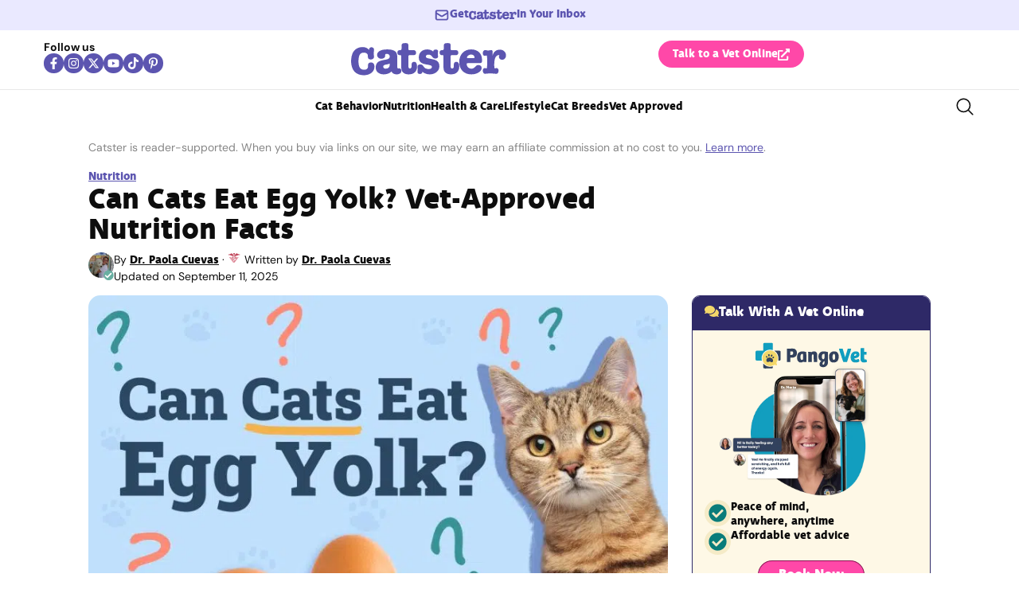

--- FILE ---
content_type: text/html; charset=UTF-8
request_url: https://www.catster.com/nutrition/can-cats-eat-egg-yolk/
body_size: 113180
content:
<!doctype html>
<html lang="en-US">
<head>
	<meta charset="UTF-8">
	<meta name="viewport" content="width=device-width, initial-scale=1">
	<link rel="profile" href="https://gmpg.org/xfn/11">
	<script data-no-optimize="1" data-cfasync="false">!function(){"use strict";const t={adt_ei:{identityApiKey:"plainText",source:"url",type:"plaintext",priority:1},adt_eih:{identityApiKey:"sha256",source:"urlh",type:"hashed",priority:2},sh_kit:{identityApiKey:"sha256",source:"urlhck",type:"hashed",priority:3}},e=Object.keys(t);function i(t){return function(t){const e=t.match(/((?=([a-z0-9._!#$%+^&*()[\]<>-]+))\2@[a-z0-9._-]+\.[a-z0-9._-]+)/gi);return e?e[0]:""}(function(t){return t.replace(/\s/g,"")}(t.toLowerCase()))}!async function(){const n=new URL(window.location.href),o=n.searchParams;let a=null;const r=Object.entries(t).sort(([,t],[,e])=>t.priority-e.priority).map(([t])=>t);for(const e of r){const n=o.get(e),r=t[e];if(!n||!r)continue;const c=decodeURIComponent(n),d="plaintext"===r.type&&i(c),s="hashed"===r.type&&c;if(d||s){a={value:c,config:r};break}}if(a){const{value:t,config:e}=a;window.adthrive=window.adthrive||{},window.adthrive.cmd=window.adthrive.cmd||[],window.adthrive.cmd.push(function(){window.adthrive.identityApi({source:e.source,[e.identityApiKey]:t},({success:i,data:n})=>{i?window.adthrive.log("info","Plugin","detectEmails",`Identity API called with ${e.type} email: ${t}`,n):window.adthrive.log("warning","Plugin","detectEmails",`Failed to call Identity API with ${e.type} email: ${t}`,n)})})}!function(t,e){const i=new URL(e);t.forEach(t=>i.searchParams.delete(t)),history.replaceState(null,"",i.toString())}(e,n)}()}();
</script><meta name='robots' content='index, follow, max-image-preview:large, max-snippet:-1, max-video-preview:-1' />
<style data-no-optimize="1" data-cfasync="false">.adthrive-ad{margin-top:10px;margin-bottom:10px;text-align:center;overflow-x:visible;clear:both;line-height:0}.adthrive-ad-cls>div,.adthrive-ad-cls>iframe{flex-basis:auto!important}</style>

<script data-no-optimize="1" data-cfasync="false">
	window.adthriveCLS = {
		enabledLocations: ['Content', 'Recipe'],
		injectedSlots: [],
		injectedFromPlugin: true,
		branch: '8ffef6b',bucket: 'prod',			};
	window.adthriveCLS.siteAds = {"betaTester":false,"targeting":[{"value":"6516f1e88c635907f2906915","key":"siteId"},{"value":"6233884dc461d2708898693c","key":"organizationId"},{"value":"Catster","key":"siteName"},{"value":"AdThrive Edge","key":"service"},{"value":"on","key":"bidding"},{"value":["Pets","Home Decor and Design","Lifestyle","Hobbies & Interests"],"key":"verticals"}],"siteUrl":"https://catster.com","siteId":"6516f1e88c635907f2906915","siteName":"Catster","breakpoints":{"tablet":768,"desktop":1024},"cloudflare":{"version":"b770817"},"adUnits":[{"sequence":9,"thirdPartyAdUnitName":null,"targeting":[{"value":["Sidebar"],"key":"location"},{"value":true,"key":"sticky"}],"devices":["desktop"],"name":"Sidebar_9","sticky":true,"location":"Sidebar","dynamic":{"pageSelector":"","spacing":0,"max":1,"lazyMax":null,"enable":true,"lazy":false,"elementSelector":".elementor-element-7563fa8","skip":0,"classNames":[],"position":"beforeend","every":1,"enabled":true},"stickyOverlapSelector":"footer.elementor-section, .elementor-element-933b573","adSizes":[[160,600],[336,280],[320,50],[300,600],[250,250],[1,1],[320,100],[300,1050],[300,50],[300,420],[300,250]],"priority":291,"autosize":true},{"sequence":null,"thirdPartyAdUnitName":null,"targeting":[{"value":["Content"],"key":"location"}],"devices":["desktop"],"name":"Content","sticky":false,"location":"Content","dynamic":{"pageSelector":"body.single-post:not(:has(.tag-best-post:not(.e-loop-item)))","spacing":0,"max":6,"lazyMax":93,"enable":true,"lazy":true,"elementSelector":".elementor-widget-theme-post-content  > *:not(h2):not(h3):not(figure):not([class*=\"button\"]):not(p:has([class*=\"button\"])):not([class*=\"youtube\"]):not([class*=\"instagram\"]):not(p:empty):not(.pnadl-cntn) + *:not(figure):not([class*=\"button\"]):not(p:has([class*=\"button\"])):not([class*=\"youtube\"]):not([class*=\"table\"]):not([class*=\"instagram\"]):not(p:empty):not(ul):not(ol):not(.su-list):not(.pnadl-cntn)","skip":2,"classNames":[],"position":"beforebegin","every":1,"enabled":true},"stickyOverlapSelector":"","adSizes":[[728,90],[336,280],[320,50],[468,60],[970,90],[250,250],[1,1],[320,100],[970,250],[1,2],[300,50],[300,300],[552,334],[728,250],[300,250]],"priority":199,"autosize":true},{"sequence":null,"thirdPartyAdUnitName":null,"targeting":[{"value":["Content"],"key":"location"}],"devices":["tablet","phone"],"name":"Content","sticky":false,"location":"Content","dynamic":{"pageSelector":"body.single-post:not(:has(.tag-best-post:not(.e-loop-item)))","spacing":0,"max":6,"lazyMax":93,"enable":true,"lazy":true,"elementSelector":".elementor-widget-theme-post-content  > *:not(h2):not(h3):not(figure):not([class*=\"button\"]):not(p:has([class*=\"button\"])):not([class*=\"youtube\"]):not([class*=\"instagram\"]):not(p:empty):not(.pnadl-cntn) + *:not(figure):not([class*=\"button\"]):not(p:has([class*=\"button\"])):not([class*=\"youtube\"]):not([class*=\"table\"]):not([class*=\"instagram\"]):not(p:empty):not(ul):not(ol):not(.su-list):not(.pnadl-cntn)","skip":2,"classNames":[],"position":"beforebegin","every":1,"enabled":true},"stickyOverlapSelector":"","adSizes":[[728,90],[336,280],[320,50],[468,60],[970,90],[250,250],[1,1],[320,100],[970,250],[1,2],[300,50],[300,300],[552,334],[728,250],[300,250]],"priority":199,"autosize":true},{"sequence":null,"thirdPartyAdUnitName":null,"targeting":[{"value":["Below Post"],"key":"location"}],"devices":["desktop","tablet","phone"],"name":"Below_Post","sticky":false,"location":"Below Post","dynamic":{"pageSelector":"body.single-post:not(:has(.tag-best-post:not(.e-loop-item)))","spacing":0,"max":0,"lazyMax":1,"enable":true,"lazy":true,"elementSelector":".elementor-widget-catster-elementor-post-author-box, .elementor-author-box--avatar-yes","skip":0,"classNames":[],"position":"beforebegin","every":1,"enabled":true},"stickyOverlapSelector":"","adSizes":[[728,90],[336,280],[320,50],[468,60],[250,250],[1,1],[320,100],[300,250],[970,250],[728,250]],"priority":99,"autosize":true},{"sequence":null,"thirdPartyAdUnitName":null,"targeting":[{"value":["Footer"],"key":"location"},{"value":true,"key":"sticky"}],"devices":["desktop","phone","tablet"],"name":"Footer","sticky":true,"location":"Footer","dynamic":{"pageSelector":"body:not(.woocommerce-page)","spacing":0,"max":1,"lazyMax":null,"enable":true,"lazy":false,"elementSelector":"body","skip":0,"classNames":[],"position":"beforeend","every":1,"enabled":true},"stickyOverlapSelector":"","adSizes":[[320,50],[320,100],[728,90],[970,90],[468,60],[1,1],[300,50]],"priority":-1,"autosize":true}],"adDensityLayout":{"mobile":{"adDensity":0.2,"onePerViewport":false},"pageOverrides":[],"desktop":{"adDensity":0.18,"onePerViewport":false}},"adDensityEnabled":true,"siteExperiments":[],"adTypes":{"sponsorTileDesktop":true,"interscrollerDesktop":true,"nativeBelowPostDesktop":true,"miniscroller":true,"largeFormatsMobile":true,"nativeMobileContent":true,"inRecipeRecommendationMobile":true,"nativeMobileRecipe":true,"sponsorTileMobile":true,"expandableCatalogAdsMobile":false,"frameAdsMobile":true,"outstreamMobile":true,"nativeHeaderMobile":true,"frameAdsDesktop":true,"inRecipeRecommendationDesktop":true,"expandableFooterDesktop":true,"nativeDesktopContent":true,"outstreamDesktop":true,"animatedFooter":false,"skylineHeader":false,"expandableFooter":false,"nativeDesktopSidebar":true,"videoFootersMobile":true,"videoFootersDesktop":true,"interscroller":true,"nativeDesktopRecipe":true,"nativeHeaderDesktop":true,"nativeBelowPostMobile":true,"expandableCatalogAdsDesktop":false,"largeFormatsDesktop":true},"adOptions":{"theTradeDesk":true,"undertone":true,"sidebarConfig":{"dynamicStickySidebar":{"minHeight":1800,"enabled":true,"blockedSelectors":[]}},"footerCloseButton":true,"teads":true,"seedtag":true,"pmp":true,"thirtyThreeAcross":true,"sharethrough":true,"optimizeVideoPlayersForEarnings":true,"removeVideoTitleWrapper":true,"pubMatic":true,"contentTermsFooterEnabled":false,"chicory":false,"infiniteScroll":false,"longerVideoAdPod":true,"yahoossp":true,"spa":false,"stickyContainerConfig":{"recipeDesktop":{"minHeight":null,"enabled":false},"blockedSelectors":[],"stickyHeaderSelectors":[],"content":{"minHeight":null,"enabled":false},"recipeMobile":{"minHeight":null,"enabled":false}},"gatedPrint":{"printClasses":[],"siteEmailServiceProviderId":null,"defaultOptIn":false,"enabled":false,"newsletterPromptEnabled":false},"yieldmo":true,"footerSelector":"","consentMode":{"enabled":false,"customVendorList":""},"amazonUAM":true,"gamMCMEnabled":true,"gamMCMChildNetworkCode":"22539551832","rubicon":true,"conversant":true,"openx":true,"customCreativeEnabled":true,"secColor":"#000000","unruly":true,"mediaGrid":true,"bRealTime":true,"adInViewTime":null,"gumgum":true,"comscoreFooter":true,"desktopInterstitial":false,"contentAdXExpansionDesktop":true,"amx":true,"footerCloseButtonDesktop":true,"ozone":true,"isAutoOptimized":false,"comscoreTAL":true,"targetaff":false,"bgColor":"#FFFFFF","advancePlaylistOptions":{"playlistPlayer":{"enabled":true},"relatedPlayer":{"enabled":true,"applyToFirst":true}},"kargo":true,"liveRampATS":true,"footerCloseButtonMobile":true,"interstitialBlockedPageSelectors":"","prioritizeShorterVideoAds":true,"allowSmallerAdSizes":true,"blis":true,"wakeLock":{"desktopEnabled":true,"mobileValue":15,"mobileEnabled":true,"desktopValue":30},"mobileInterstitial":false,"tripleLift":true,"sensitiveCategories":["alc","ast","cbd","cosm","dat","gamc","pol","rel","sst","ssr","srh","ske","tob","wtl"],"liveRamp":true,"adthriveEmailIdentity":true,"criteo":true,"nativo":true,"infiniteScrollOptions":{"selector":"","heightThreshold":0},"siteAttributes":{"mobileHeaderSelectors":[],"desktopHeaderSelectors":[]},"dynamicContentSlotLazyLoading":true,"clsOptimizedAds":true,"ogury":true,"verticals":["Pets","Home Decor and Design","Lifestyle","Hobbies & Interests"],"inImage":false,"stackadapt":true,"usCMP":{"defaultOptIn":false,"enabled":false,"regions":[]},"contentAdXExpansionMobile":true,"advancePlaylist":true,"medianet":true,"delayLoading":true,"inImageZone":null,"appNexus":true,"rise":true,"liveRampId":"","infiniteScrollRefresh":false,"indexExchange":true},"siteAdsProfiles":[],"thirdPartySiteConfig":{"partners":{"discounts":[]}},"featureRollouts":{"disable-restart-sticky-video-inactive":{"featureRolloutId":51,"data":null,"enabled":true}},"videoPlayers":{"contextual":{"autoplayCollapsibleEnabled":false,"overrideEmbedLocation":false,"defaultPlayerType":"static"},"videoEmbed":"wordpress","footerSelector":"","contentSpecificPlaylists":[],"players":[],"partners":{"theTradeDesk":true,"unruly":true,"mediaGrid":true,"undertone":true,"gumgum":true,"seedtag":true,"amx":true,"ozone":true,"pmp":true,"kargo":true,"stickyOutstream":{"desktop":{"enabled":true},"blockedPageSelectors":"body.woocommerce-page, body.single-post:has(.tag-best-post:not(.e-loop-item))","mobileLocation":"bottom-left","allowOnHomepage":true,"mobile":{"enabled":true},"saveVideoCloseState":false,"mobileHeaderSelector":"","allowForPageWithStickyPlayer":{"enabled":true}},"sharethrough":true,"blis":true,"tripleLift":true,"pubMatic":true,"criteo":true,"yahoossp":true,"nativo":true,"stackadapt":true,"yieldmo":true,"amazonUAM":true,"medianet":true,"rubicon":true,"appNexus":true,"rise":true,"openx":true,"indexExchange":true}}};</script>

<script data-no-optimize="1" data-cfasync="false">
(function(w, d) {
	w.adthrive = w.adthrive || {};
	w.adthrive.cmd = w.adthrive.cmd || [];
	w.adthrive.plugin = 'adthrive-ads-3.10.0';
	w.adthrive.host = 'ads.adthrive.com';
	w.adthrive.integration = 'plugin';

	var commitParam = (w.adthriveCLS && w.adthriveCLS.bucket !== 'prod' && w.adthriveCLS.branch) ? '&commit=' + w.adthriveCLS.branch : '';

	var s = d.createElement('script');
	s.async = true;
	s.referrerpolicy='no-referrer-when-downgrade';
	s.src = 'https://' + w.adthrive.host + '/sites/6516f1e88c635907f2906915/ads.min.js?referrer=' + w.encodeURIComponent(w.location.href) + commitParam + '&cb=' + (Math.floor(Math.random() * 100) + 1) + '';
	var n = d.getElementsByTagName('script')[0];
	n.parentNode.insertBefore(s, n);
})(window, document);
</script>
<link rel="dns-prefetch" href="https://ads.adthrive.com/"><link rel="preconnect" href="https://ads.adthrive.com/"><link rel="preconnect" href="https://ads.adthrive.com/" crossorigin>
	<!-- This site is optimized with the Yoast SEO plugin v26.7 - https://yoast.com/wordpress/plugins/seo/ -->
	<title>Can Cats Eat Egg Yolk? Vet-Approved Nutrition Facts - Catster</title><link rel="preload" href="https://www.catster.com/wp-content/uploads/2023/11/Catster_Can-Cats-Eat-Egg-Yolk-800x571.jpg" as="image" imagesrcset="https://www.catster.com/wp-content/uploads/2023/11/Catster_Can-Cats-Eat-Egg-Yolk-800x571.jpg.webp 800w, https://www.catster.com/wp-content/uploads/2023/11/Catster_Can-Cats-Eat-Egg-Yolk-600x429.jpg.webp 600w, https://www.catster.com/wp-content/uploads/2023/11/Catster_Can-Cats-Eat-Egg-Yolk-768x549.jpg.webp 768w, https://www.catster.com/wp-content/uploads/2023/11/Catster_Can-Cats-Eat-Egg-Yolk-250x179.jpg.webp 250w, https://www.catster.com/wp-content/uploads/2023/11/Catster_Can-Cats-Eat-Egg-Yolk.jpg.webp 1400w" imagesizes="(max-width: 800px) 100vw, 800px" fetchpriority="high"><link rel="preload" href="https://www.catster.com/wp-content/uploads/2025/07/deva_ideal_bold-webfont.woff2" as="font" type="font/woff2" crossorigin fetchpriority="high"><link rel="preload" href="https://www.catster.com/wp-content/uploads/2025/07/DMSans-Regular.woff2" as="font" type="font/woff2" crossorigin fetchpriority="high"><link rel="preload" href="https://www.catster.com/wp-includes/js/jquery/jquery.min.js?ver=3.7.1" as="script"><style id="perfmatters-used-css">.rmp-results-widget p:empty:before,.rmp-widgets-container p:empty:before,.widget_rate-my-post-top-rated-widget p:empty:before{display:none;}@font-face{font-family:ratemypost;src:url("https://www.catster.com/wp-content/plugins/rate-my-post/public/css/fonts/ratemypost.eot");src:url("https://www.catster.com/wp-content/plugins/rate-my-post/public/css/fonts/ratemypost.eot#iefix") format("embedded-opentype"),url("https://www.catster.com/wp-content/plugins/rate-my-post/public/css/fonts/ratemypost.ttf") format("truetype"),url("https://www.catster.com/wp-content/plugins/rate-my-post/public/css/fonts/ratemypost.woff") format("woff"),url("https://www.catster.com/wp-content/plugins/rate-my-post/public/css/fonts/ratemypost.svg#ratemypost") format("svg");font-weight:400;font-style:normal;font-display:block;}[class*=\ rmp-icon--],[class^=rmp-icon--]{speak:none;font-variant:normal;text-transform:none;-webkit-font-smoothing:antialiased;-moz-osx-font-smoothing:grayscale;font-style:normal;font-weight:400;line-height:1;font-family:ratemypost !important;}.rmp-widgets-container.rmp-wp-plugin.rmp-main-container{text-align:center;margin:1rem 0;}.rmp-widgets-container.rmp-wp-plugin.rmp-main-container p{margin:0;}.rmp-widgets-container.rmp-wp-plugin.rmp-main-container .rmp-rating-widget__icons{margin:0 0 .4rem;}.rmp-widgets-container.rmp-wp-plugin.rmp-main-container .rmp-rating-widget__icons-list{margin:0;padding:0;list-style-type:none;}.rmp-widgets-container.rmp-wp-plugin.rmp-main-container .rmp-rating-widget__icons-list:before{content:"";}.rmp-widgets-container.rmp-wp-plugin.rmp-main-container .rmp-rating-widget__icons-list__icon{margin:0;display:inline-block;}.rmp-widgets-container.rmp-wp-plugin.rmp-main-container .rmp-rating-widget__hover-text{margin:0 0 .4rem;}.rmp-widgets-container.rmp-wp-plugin.rmp-main-container .rmp-rating-widget__submit-btn{display:none;}.rmp-widgets-container.rmp-wp-plugin.rmp-main-container .rmp-rating-widget__results{margin:0 0 .4rem;}.rmp-widgets-container.rmp-wp-plugin.rmp-main-container .rmp-rating-widget__results--hidden{margin:0;display:none;}.rmp-widgets-container.rmp-wp-plugin.rmp-main-container .rmp-rating-widget__not-rated{margin:0 0 .4rem;}.rmp-widgets-container.rmp-wp-plugin.rmp-main-container .rmp-rating-widget__msg{margin:.4rem 0;}.rmp-widgets-container.rmp-wp-plugin.rmp-main-container .rmp-feedback-widget{display:none;}.rmp-widgets-container.rmp-wp-plugin.rmp-main-container .rmp-feedback-widget__text{margin:0 0 .4rem;}.rmp-widgets-container.rmp-wp-plugin.rmp-main-container .rmp-feedback-widget__input{min-width:250px;max-width:630px;margin-bottom:.4rem;margin-left:auto;margin-right:auto;display:block;}.rmp-widgets-container.rmp-wp-plugin.rmp-main-container .rmp-feedback-widget__loader{width:80px;height:40px;display:none;position:relative;left:50%;transform:translate(-50%);}.rmp-widgets-container.rmp-wp-plugin.rmp-main-container .rmp-feedback-widget__loader div{background:#ffcc36;width:16px;animation:1.2s cubic-bezier(0,.5,.5,1) infinite rmp-feedback-widget__loader;display:inline-block;position:absolute;left:8px;}.rmp-widgets-container.rmp-wp-plugin.rmp-main-container .rmp-feedback-widget__loader div:first-child{animation-delay:-.24s;left:8px;}.rmp-widgets-container.rmp-wp-plugin.rmp-main-container .rmp-feedback-widget__loader div:nth-child(2){animation-delay:-.12s;left:32px;}.rmp-widgets-container.rmp-wp-plugin.rmp-main-container .rmp-feedback-widget__loader div:nth-child(3){animation-delay:0;left:56px;}.rmp-icon--star:before{content:"";}.rmp-icon--ratings{color:#ccc;font-size:1rem;}.rmp-rating-widget .rmp-icon--ratings{font-size:2.5rem;}.rmp-heading{margin:0 0 .4rem;}.rmp-heading--title{font-size:1.625rem;font-weight:400;}.rmp-widgets-container.rmp-wp-plugin.rmp-main-container .rmp-heading{margin:0 0 .4rem;}.rmp-btn{color:#fff;background-color:#ffcc36;border:none;margin-bottom:.4rem;padding:.5rem;font-size:1rem;text-decoration:none;}.rmp-btn:focus,.rmp-btn:hover{background:initial;color:#fff;cursor:pointer;background-color:#ffd966;border:none;margin-bottom:.4rem;padding:.5rem;font-size:1rem;text-decoration:none;}.rmp-btn--large,.rmp-btn--large:focus,.rmp-btn--large:hover{padding:.8rem;}@keyframes rmp-feedback-widget__loader{0%{height:32px;top:4px;}to,50%{height:16px;top:12px;}}.elementor-widget-heading .elementor-heading-title[class*=elementor-size-]>a{color:inherit;font-size:inherit;line-height:inherit;}.elementor-widget-search{--e-search-white:#fff;--e-search-light-grey:#cdcdcd;--e-search-medium-grey:#515962;--e-search-dark-grey:#2d2d2d;--e-search-black:#000;--e-search-dark-red:#c36;--e-search-dark-purple:#336;--e-search-input-color:var(--e-search-medium-grey);--e-search-input-border-color:var(--e-search-light-grey);--e-search-input-border-radius:0;--e-search-input-gap:4px;--e-search-input-padding:16px;--e-search-input-padding-inline-start:16px;--e-search-input-padding-inline-end:16px;--e-search-input-padding-block-start:16px;--e-search-input-padding-block-end:16px;--e-search-input-transition:.3s;--e-search-placeholder-color:var(--e-search-medium-grey);--e-search-icon-label-color:var(--e-search-medium-grey);--e-search-icon-label-size:24px;--e-search-icon-label-absolute-width:initial;--e-search-icon-clear-color:var(--e-search-light-grey);--e-search-icon-clear-size:12px;--e-search-icon-clear-absolute-width:initial;--e-search-icon-clear-transition:.3s;--e-search-submit-color:var(--e-search-white);--e-search-submit-background-color:var(--e-search-dark-grey);--e-search-submit-border-color:none;--e-search-submit-border-type:none;--e-search-submit-border-radius:0;--e-search-submit-border-width:0px;--e-search-submit-padding:24px;--e-search-submit-margin-inline-start:8px;--e-search-submit-button-width:initial;--e-search-submit-button-flex-direction:row;--e-search-submit-hover-transition:.3s;--e-search-pagination-numbers-padding-left:8px;--e-search-pagination-numbers-padding-right:8px;--e-search-icon-submit-color:var(--e-search-white);--e-search-submit-icon-gap:8px;--e-search-submit-icon-margin-inline-start:0px;--e-search-submit-icon-margin-inline-end:var(--e-search-submit-icon-gap);--e-search-icon-submit-size:24px;--e-search-submit-transition:.3s;--e-search-results-background-color:var(--e-search-white);--e-search-results-border-color:var(--e-search-light-grey);--e-search-results-border-type:solid;--e-search-results-border-width:1px;--e-search-results-border-radius:0px;--e-search-results-padding:16px;--e-search-results-width:100%;--e-search-results-columns:1;--e-search-results-max-height:initial;--e-search-input-and-results-gap:8px;--e-search-results-transition:.3s;--e-search-loop-item-equal-height:initial;--e-search-results-grid-auto-rows:initial;--e-search-results-inset-inline-start:initial;--e-search-results-inset-inline-end:initial;--e-search-results-transform:initial;--e-search-results-default-gap:16px;--e-search-results-column-gap:var(--e-search-results-default-gap);--e-search-results-row-gap:var(--e-search-results-default-gap);--e-search-pagination-inset-inline-start:initial;--e-search-pagination-inline-end:initial;--e-search-pagination-transform:initial;--e-search-pagination-border-radius:0px;--e-search-pagination-background-color:var(--e-search-black);--e-search-pagination-text-align:center;--e-search-pagination-justify-content:center;--e-search-pagination-color:var(--e-search-dark-red);--e-search-pagination-hover:var(--e-search-dark-purple);--e-search-pagination-current:var(--e-search-black);--e-search-pagination-page-numbers-gap:10px;--e-search-pagination-block-end-spacing:0px;--e-search-pagination-block-start-spacing:0px;--e-search-pagination-vertical-position:column;--e-search-nothing-found-padding-block-start:0;--e-search-nothing-found-padding-block-end:0;--e-search-nothing-found-results-columns:1;--e-search-nothing-found-message-color:var(--e-search-medium-grey);--e-search-nothing-found-message-alignment:center;--e-search-loader-icon-color:var(--e-search-black);--e-search-loader-icon-size:34px;}.elementor-widget-search .e-search-form{display:flex;}.elementor-widget-search .e-search-label{display:flex;position:relative;z-index:10;}.elementor-widget-search .e-search-label>i,.elementor-widget-search .e-search-label>svg{inset-block-start:50%;inset-inline-start:var(--e-search-input-padding-inline-start);position:absolute;transform:translateY(-50%);transition:width 0s,height 0s;}.elementor-widget-search .e-search-label>i:is(i),.elementor-widget-search .e-search-label>svg:is(i){color:var(--e-search-icon-label-color);font-size:var(--e-search-icon-label-size);}.elementor-widget-search .e-search-label>i:is(svg),.elementor-widget-search .e-search-label>svg:is(svg){fill:var(--e-search-icon-label-color);height:var(--e-search-icon-label-size);width:auto;}.elementor-widget-search .e-search-input-wrapper{display:flex;flex:1;flex-direction:column;position:relative;}.elementor-widget-search .e-search-input-wrapper>i,.elementor-widget-search .e-search-input-wrapper>svg{cursor:pointer;inset-block-start:50%;inset-inline-end:var(--e-search-input-padding-inline-end);position:absolute;transform:translateY(-50%);transition:color var(--e-search-icon-clear-transition),fill var(--e-search-icon-clear-transition),width 0s,height 0s;}.elementor-widget-search .e-search-input-wrapper>i:is(i),.elementor-widget-search .e-search-input-wrapper>svg:is(i){color:var(--e-search-icon-clear-color);font-size:var(--e-search-icon-clear-size);}.elementor-widget-search .e-search-input-wrapper>i:is(svg),.elementor-widget-search .e-search-input-wrapper>svg:is(svg){fill:var(--e-search-icon-clear-color);height:var(--e-search-icon-clear-size);width:auto;}.elementor-widget-search .e-search-input{--e-search-icons-min-height:max(var(--e-search-icon-clear-size),var(--e-search-icon-label-size));border-color:var(--e-search-input-border-color);border-radius:var(--e-search-input-border-radius);color:var(--e-search-input-color);height:100%;min-height:calc(var(--e-search-input-padding-block-end) + var(--e-search-input-padding-block-start) + var(--e-search-icons-min-height));padding-block-end:var(--e-search-input-padding-block-end);padding-block-start:var(--e-search-input-padding-block-start);padding-inline-end:calc(var(--e-search-input-padding-inline-end) + var(--e-search-icon-clear-absolute-width) + var(--e-search-input-gap));padding-inline-start:calc(var(--e-search-input-padding-inline-start) + var(--e-search-icon-label-absolute-width) + var(--e-search-input-gap));transition:padding-inline 0s;}.elementor-widget-search .e-search-input::-moz-placeholder{color:var(--e-search-placeholder-color);}.elementor-widget-search .e-search-input::placeholder{color:var(--e-search-placeholder-color);}.elementor-widget-search .e-search-input:focus{outline:none;transition:var(--e-search-input-transition);}.elementor-widget-search .e-search-input::-ms-clear,.elementor-widget-search .e-search-input::-ms-reveal{display:none;height:0;width:0;}.elementor-widget-search .e-search-input::-webkit-search-cancel-button,.elementor-widget-search .e-search-input::-webkit-search-decoration,.elementor-widget-search .e-search-input::-webkit-search-results-button,.elementor-widget-search .e-search-input::-webkit-search-results-decoration{display:none;}.elementor-widget-search .e-search-results-container{background-color:var(--e-search-results-background-color);border-radius:var(--e-search-results-border-radius);display:flex;height:-moz-fit-content;height:fit-content;inset-block-start:calc(100% + var(--e-search-input-and-results-gap));inset-inline-end:var(--e-search-results-inset-inline-end);inset-inline-start:var(--e-search-results-inset-inline-start);position:absolute;transform:var(--e-search-results-transform);width:var(--e-search-results-width);z-index:2000;}.elementor-widget-search .e-search-results-container>div{border:var(--e-search-results-border-type) var(--e-search-results-border-width) var(--e-search-results-border-color);border-radius:var(--e-search-results-border-radius);max-height:var(--e-search-results-max-height);overflow:auto;padding:var(--e-search-results-padding);width:100%;}.elementor-widget-search .e-search-results-container>div:empty{display:none;}.elementor-widget-search .e-search-results-container>div .e-loop-item .elementor-section-wrap>.e-con,.elementor-widget-search .e-search-results-container>div .e-loop-item>.e-con,.elementor-widget-search .e-search-results-container>div .e-loop-item>.elementor-section,.elementor-widget-search .e-search-results-container>div .e-loop-item>.elementor-section>.elementor-container{height:var(--e-search-loop-item-equal-height);}.elementor-widget-search .e-search-results{display:none;}.elementor-widget-search .e-search .e-search-submit{align-items:center;background-color:var(--e-search-submit-background-color);border-color:var(--e-search-submit-border-color);border-radius:var(--e-search-submit-border-radius);border-style:var(--e-search-submit-border-type);border-width:var(--e-search-submit-border-width);color:var(--e-search-submit-color);display:flex;flex-direction:var(--e-search-submit-button-flex-direction);font-size:var(--e-search-form-submit-icon-size);margin-inline-start:var(--e-search-submit-margin-inline-start);padding:var(--e-search-submit-padding);transition:var(--e-search-submit-hover-transition);width:var(--e-search-submit-button-width);}.elementor-widget-search .e-search .e-search-submit:focus{transition:--e-search-submit-transition;}.elementor-widget-search .e-search .e-search-submit:focus:not(:focus-visible){outline:none;}.elementor-widget-search .e-search .e-search-submit>i,.elementor-widget-search .e-search .e-search-submit>svg{margin-inline-end:var(--e-search-submit-icon-margin-inline-end);margin-inline-start:var(--e-search-submit-icon-margin-inline-start);transition:inherit;}.elementor-widget-search .e-search .e-search-submit>i:is(i),.elementor-widget-search .e-search .e-search-submit>svg:is(i){color:var(--e-search-icon-submit-color);font-size:var(--e-search-icon-submit-size);}.elementor-widget-search .e-search .e-search-submit>i:is(svg),.elementor-widget-search .e-search .e-search-submit>svg:is(svg){fill:var(--e-search-icon-submit-color);height:var(--e-search-icon-submit-size);width:auto;}.elementor-widget-search .e-search-input-wrapper,.elementor-widget-search .e-search-label *{transition:var(--e-search-input-transition);}.elementor-widget-search .hidden{opacity:0;visibility:hidden;}.elementor-widget-search .hide-loader .e-search-results{display:flex;flex-direction:var(--e-search-pagination-vertical-position);}@keyframes rotate{0%{transform:rotate(0deg);}to{transform:rotate(1turn);}}.elementor-widget-off-canvas{height:-moz-fit-content;height:fit-content;--e-off-canvas-width:400px;--e-off-canvas-height:100vh;--e-off-canvas-justify-content:flex-start;--e-off-canvas-align-items:flex-start;--e-off-canvas-animation-duration:1.5s;--e-off-canvas-content-overflow:auto;--e-off-canvas-overlay-opacity:1;--e-off-canvas-animation-duration-minimum:Max(.001s,var(--e-off-canvas-animation-duration));}.elementor-widget-off-canvas .e-off-canvas{height:100%;left:0;pointer-events:none;position:fixed;top:0;width:100%;z-index:2147483630;}.elementor-widget-off-canvas .e-off-canvas[aria-hidden=true]{opacity:0;visibility:hidden;}.elementor-widget-off-canvas .e-off-canvas__overlay{background-color:rgba(0,0,0,.5);height:100%;left:0;opacity:var(--e-off-canvas-overlay-opacity);pointer-events:all;position:absolute;top:0;transition:0s;width:100%;}.elementor-widget-off-canvas .e-off-canvas__main{align-items:var(--e-off-canvas-align-items);display:flex;height:100%;justify-content:var(--e-off-canvas-justify-content);left:0;position:absolute;top:0;width:100%;}.elementor-widget-off-canvas .e-off-canvas__main.animated{animation-duration:var(--e-off-canvas-animation-duration-minimum);}.elementor-widget-off-canvas .e-off-canvas__main.animated.none{animation:e-off-canvas-without-animation 1ms;opacity:1;visibility:visible;}.elementor-widget-off-canvas .e-off-canvas__main.animated.none.reversed{opacity:0;visibility:hidden;}.elementor-widget-off-canvas .e-off-canvas__content{background-color:#fff;box-shadow:2px 8px 23px 3px rgba(0,0,0,.2);height:var(--e-off-canvas-height);overflow:var(--e-off-canvas-content-overflow);pointer-events:all;width:var(--e-off-canvas-width);}body:not(.elementor-editor-active) .e-con .elementor-widget-off-canvas{position:absolute;}@keyframes e-off-canvas-close{0%,99.99%{opacity:1;visibility:visible;}to{opacity:0;transform:none;visibility:hidden;}}@keyframes e-off-canvas-without-animation{0%{opacity:0;visibility:hidden;}to{opacity:1;visibility:visible;}}.elementor-widget-image{text-align:center;}.elementor-widget-image a{display:inline-block;}.elementor-widget-image a img[src$=".svg"]{width:48px;}.elementor-widget-image img{display:inline-block;vertical-align:middle;}.e-con{--container-widget-width:100%;}.e-con-inner>.elementor-widget-spacer,.e-con>.elementor-widget-spacer{width:var(--container-widget-width,var(--spacer-size));--align-self:var(--container-widget-align-self,initial);--flex-shrink:0;}.e-con-inner>.elementor-widget-spacer>.elementor-widget-container,.e-con>.elementor-widget-spacer>.elementor-widget-container{height:100%;width:100%;}.e-con-inner>.elementor-widget-spacer>.elementor-widget-container>.elementor-spacer,.e-con>.elementor-widget-spacer>.elementor-widget-container>.elementor-spacer{height:100%;}.e-con-inner>.elementor-widget-spacer>.elementor-widget-container>.elementor-spacer>.elementor-spacer-inner,.e-con>.elementor-widget-spacer>.elementor-widget-container>.elementor-spacer>.elementor-spacer-inner{height:var(--container-widget-height,var(--spacer-size));}.e-con-inner>.elementor-widget-spacer:not(:has(>.elementor-widget-container))>.elementor-spacer,.e-con>.elementor-widget-spacer:not(:has(>.elementor-widget-container))>.elementor-spacer{height:100%;}.e-con-inner>.elementor-widget-spacer:not(:has(>.elementor-widget-container))>.elementor-spacer>.elementor-spacer-inner,.e-con>.elementor-widget-spacer:not(:has(>.elementor-widget-container))>.elementor-spacer>.elementor-spacer-inner{height:var(--container-widget-height,var(--spacer-size));}.elementor-widget-divider{--divider-border-style:none;--divider-border-width:1px;--divider-color:#0c0d0e;--divider-icon-size:20px;--divider-element-spacing:10px;--divider-pattern-height:24px;--divider-pattern-size:20px;--divider-pattern-url:none;--divider-pattern-repeat:repeat-x;}.elementor-widget-divider .elementor-divider{display:flex;}.elementor-widget-divider .elementor-icon{font-size:var(--divider-icon-size);}.elementor-widget-divider .elementor-divider-separator{direction:ltr;display:flex;margin:0;}.elementor-widget-divider:not(.elementor-widget-divider--view-line_text):not(.elementor-widget-divider--view-line_icon) .elementor-divider-separator{border-block-start:var(--divider-border-width) var(--divider-border-style) var(--divider-color);}.e-con-inner>.elementor-widget-divider,.e-con>.elementor-widget-divider{width:var(--container-widget-width,100%);--flex-grow:var(--container-widget-flex-grow);}.e-loop-item *{word-break:break-word;}[class*=elementor-widget-loop] .elementor-page-title,[class*=elementor-widget-loop] .product_title.entry-title{display:initial;}.elementor-widget-loop-grid{scroll-margin-top:var(--auto-scroll-offset,initial);}.elementor-widget-loop-grid .elementor-grid{grid-column-gap:var(--grid-column-gap,30px);grid-row-gap:var(--grid-row-gap,30px);}.elementor-loop-container:not(.elementor-posts-masonry){align-items:stretch;}@keyframes loadingOpacityAnimation{0%,to{opacity:1;}50%{opacity:.6;}}:root{--ep-c-white:#fff;--ep-c-medium-white:#eee;--ep-c-white-gray:#ccc;--ep-c-white-red:#ffe8ed;--ep-c-white-yellow:#fdeeca;--ep-c-medium-gray:#626262;--ep-c-light-gray:#999;--ep-c-black:#000;--ep-c-medium-red:#d73c38;--ep-c-dark-red:#b93431;--ep-c-medium-dark-blue:#0073aa;--ep-status-ok:#6aa000;--ep-status-warning:#e3e600;--ep-status-error:red;}@media (min-width:768px){:root{--ep-range-slider-thumb-size:1.25em;--ep-range-slider-track-size:.5em;}}html:not(.-pe-no-scroll-behavior){scroll-behavior:smooth;}span,div,h2,h3,h4,h5,li{scroll-margin-top:110px;}.pe-text-highlight{--pe-position:17px;}.pe-text-highlight>h1,.pe-text-highlight>h2,.pe-text-highlight>h3,.pe-text-highlight>h4,.pe-text-highlight>p{display:inline;background-size:100% var(--pe-position) !important;-webkit-box-decoration-break:clone;box-decoration-break:clone;}.pe-text-highlight--accent-light>h1,.pe-text-highlight--accent-light>h2,.pe-text-highlight--accent-light>h3,.pe-text-highlight--accent-light>h4,.pe-text-highlight--accent-light>p{background:linear-gradient(to right,var(--theme-accent-light-color) 0%,var(--theme-accent-light-color) 100%) no-repeat 0 80%;}.pe-author-box{display:flex;gap:20px;}.pe-author-box__avatar{flex-grow:1;width:120px;position:relative;height:-moz-max-content;height:max-content;}.pe-author-box__avatar svg{position:absolute;bottom:6px;right:6px;}.pe-author-box__content{width:calc(100% - 120px);}.pe-author-box__label{margin:0 0 3px;}.pe-author-box__bio{margin:7px 0 0;}@media (max-width: 480px){.pe-author-box{flex-direction:column;align-items:center;gap:10px;}.pe-author-box__content{width:100%;text-align:center;}}:root{--pangolia-nh-inner-background:#e5efef;--pangolia-nh-inner-text-color:#28685c;--pangolia-nh-padding-left:40px;--pangolia-nh-inner-margin-right:7px;--pangolia-nh-inner-padding-left:3px;--pangolia-nh-inner-padding-top:0;--pangolia-nh-inner-position-left:-10px;--pangolia-nh-inner-position-top:-2px;--pangolia-nh-inner-size:35px;--pangolia-nh-inner-font-size:16px;--pangolia-nh-inner-font-weight:bold;--pangolia-nh-inner-border-radius:50%;}</style>
<link data-rocket-prefetch href="https://www.gstatic.com" rel="dns-prefetch">
<link data-rocket-prefetch href="https://cdn.id5-sync.com" rel="dns-prefetch">
<link data-rocket-prefetch href="https://d9.flashtalking.com" rel="dns-prefetch">
<link data-rocket-prefetch href="https://ads.pubmatic.com" rel="dns-prefetch">
<link data-rocket-prefetch href="https://launchpad-wrapper.privacymanager.io" rel="dns-prefetch">
<link data-rocket-prefetch href="https://raptive.solutions.cdn.optable.co" rel="dns-prefetch">
<link data-rocket-prefetch href="https://c.aps.amazon-adsystem.com" rel="dns-prefetch">
<link data-rocket-prefetch href="https://ads.adthrive.com" rel="dns-prefetch">
<link data-rocket-prefetch href="https://securepubads.g.doubleclick.net" rel="dns-prefetch">
<link data-rocket-prefetch href="https://sb.scorecardresearch.com" rel="dns-prefetch">
<link data-rocket-prefetch href="https://www.google.com" rel="dns-prefetch">
<link data-rocket-prefetch href="https://config.aps.amazon-adsystem.com" rel="dns-prefetch">
<link data-rocket-prefetch href="https://geniuslinkcdn.com" rel="dns-prefetch">
<link data-rocket-prefetch href="https://www.youtube.com" rel="dns-prefetch">
<link data-rocket-prefetch href="https://gpsb-reims.criteo.com" rel="dns-prefetch">
	<meta name="description" content="Eggs are an interesting food, especially the controversial yolk. Before sharing any with your cat, find out if there are any risks in our guide to egg yolks." />
	<link rel="canonical" href="https://www.catster.com/nutrition/can-cats-eat-egg-yolk/" />
	<meta property="og:locale" content="en_US" />
	<meta property="og:type" content="article" />
	<meta property="og:title" content="Can Cats Eat Egg Yolk? Vet-Approved Nutrition Facts - Catster" />
	<meta property="og:description" content="Eggs are an interesting food, especially the controversial yolk. Before sharing any with your cat, find out if there are any risks in our guide to egg yolks." />
	<meta property="og:url" content="https://www.catster.com/nutrition/can-cats-eat-egg-yolk/" />
	<meta property="og:site_name" content="Catster" />
	<meta property="article:publisher" content="https://www.facebook.com/catster/" />
	<meta property="article:published_time" content="2025-09-11T17:55:06+00:00" />
	<meta property="article:modified_time" content="2025-09-11T17:55:06+00:00" />
	<meta property="og:image" content="https://www.catster.com/wp-content/uploads/2023/11/Catster_Can-Cats-Eat-Egg-Yolk.jpg" />
	<meta property="og:image:width" content="1400" />
	<meta property="og:image:height" content="1000" />
	<meta property="og:image:type" content="image/jpeg" />
	<meta name="author" content="Dr. Paola Cuevas MVZ (Veterinarian)" />
	<meta name="twitter:card" content="summary_large_image" />
	<meta name="twitter:creator" content="@catster" />
	<meta name="twitter:site" content="@catster" />
	<meta name="twitter:label1" content="Written by" />
	<meta name="twitter:data1" content="Dr. Paola Cuevas MVZ (Veterinarian)" />
	<meta name="twitter:label2" content="Est. reading time" />
	<meta name="twitter:data2" content="5 minutes" />
	<script type="application/ld+json" class="yoast-schema-graph">{"@context":"https://schema.org","@graph":[{"@type":"Article","@id":"https://www.catster.com/nutrition/can-cats-eat-egg-yolk/#article","isPartOf":{"@id":"https://www.catster.com/nutrition/can-cats-eat-egg-yolk/"},"author":{"name":"Dr. Paola Cuevas MVZ (Veterinarian)","@id":"https://www.catster.com/#/schema/person/2dd6d60b4d05acec9a5d028f1864ff4f"},"headline":"Can Cats Eat Egg Yolk? Vet-Approved Nutrition Facts","datePublished":"2025-09-11T17:55:06+00:00","dateModified":"2025-09-11T17:55:06+00:00","mainEntityOfPage":{"@id":"https://www.catster.com/nutrition/can-cats-eat-egg-yolk/"},"wordCount":768,"commentCount":0,"publisher":{"@id":"https://www.catster.com/#organization"},"image":{"@id":"https://www.catster.com/nutrition/can-cats-eat-egg-yolk/#primaryimage"},"thumbnailUrl":"https://www.catster.com/wp-content/uploads/2023/11/Catster_Can-Cats-Eat-Egg-Yolk.jpg","keywords":["ask-the-vet","C-Project-Livechat-Cat-Health","From Excitedcats","vet approved"],"articleSection":["Nutrition"],"inLanguage":"en-US","potentialAction":[{"@type":"CommentAction","name":"Comment","target":["https://www.catster.com/nutrition/can-cats-eat-egg-yolk/#respond"]}]},{"@type":"WebPage","@id":"https://www.catster.com/nutrition/can-cats-eat-egg-yolk/","url":"https://www.catster.com/nutrition/can-cats-eat-egg-yolk/","name":"Can Cats Eat Egg Yolk? Vet-Approved Nutrition Facts - Catster","isPartOf":{"@id":"https://www.catster.com/#website"},"primaryImageOfPage":{"@id":"https://www.catster.com/nutrition/can-cats-eat-egg-yolk/#primaryimage"},"image":{"@id":"https://www.catster.com/nutrition/can-cats-eat-egg-yolk/#primaryimage"},"thumbnailUrl":"https://www.catster.com/wp-content/uploads/2023/11/Catster_Can-Cats-Eat-Egg-Yolk.jpg","datePublished":"2025-09-11T17:55:06+00:00","dateModified":"2025-09-11T17:55:06+00:00","description":"Eggs are an interesting food, especially the controversial yolk. Before sharing any with your cat, find out if there are any risks in our guide to egg yolks.","breadcrumb":{"@id":"https://www.catster.com/nutrition/can-cats-eat-egg-yolk/#breadcrumb"},"inLanguage":"en-US","potentialAction":[{"@type":"ReadAction","target":["https://www.catster.com/nutrition/can-cats-eat-egg-yolk/"]}]},{"@type":"ImageObject","inLanguage":"en-US","@id":"https://www.catster.com/nutrition/can-cats-eat-egg-yolk/#primaryimage","url":"https://www.catster.com/wp-content/uploads/2023/11/Catster_Can-Cats-Eat-Egg-Yolk.jpg","contentUrl":"https://www.catster.com/wp-content/uploads/2023/11/Catster_Can-Cats-Eat-Egg-Yolk.jpg","width":1400,"height":1000,"caption":"Can Cats Eat Egg Yolk"},{"@type":"BreadcrumbList","@id":"https://www.catster.com/nutrition/can-cats-eat-egg-yolk/#breadcrumb","itemListElement":[{"@type":"ListItem","position":1,"name":"Home","item":"https://www.catster.com/"},{"@type":"ListItem","position":2,"name":"Nutrition","item":"https://www.catster.com/category/nutrition/"},{"@type":"ListItem","position":3,"name":"Can Cats Eat Egg Yolk? Vet-Approved Nutrition Facts"}]},{"@type":"WebSite","@id":"https://www.catster.com/#website","url":"https://www.catster.com/","name":"Catster","description":"Cats","publisher":{"@id":"https://www.catster.com/#organization"},"potentialAction":[{"@type":"SearchAction","target":{"@type":"EntryPoint","urlTemplate":"https://www.catster.com/?s={search_term_string}"},"query-input":{"@type":"PropertyValueSpecification","valueRequired":true,"valueName":"search_term_string"}}],"inLanguage":"en-US"},{"@type":"Organization","@id":"https://www.catster.com/#organization","name":"Catster","url":"https://www.catster.com/","logo":{"@type":"ImageObject","inLanguage":"en-US","@id":"https://www.catster.com/#/schema/logo/image/","url":"https://www.catster.com/wp-content/uploads/2023/11/Catster-picture.png","contentUrl":"https://www.catster.com/wp-content/uploads/2023/11/Catster-picture.png","width":512,"height":512,"caption":"Catster"},"image":{"@id":"https://www.catster.com/#/schema/logo/image/"},"sameAs":["https://www.facebook.com/catster/","https://x.com/catster","https://www.instagram.com/catstermag/","https://www.youtube.com/@CatsterOfficial","https://en.wikipedia.org/wiki/Catster"]},{"@type":"Person","@id":"https://www.catster.com/#/schema/person/2dd6d60b4d05acec9a5d028f1864ff4f","name":"Dr. Paola Cuevas MVZ (Veterinarian)","image":{"@type":"ImageObject","inLanguage":"en-US","@id":"https://www.catster.com/#/schema/person/image/","url":"https://secure.gravatar.com/avatar/ac1141a16df8b4bdfb7688b883b615aea0501fb26122a25ee292a5b428c5af71?s=96&d=identicon&r=g","contentUrl":"https://secure.gravatar.com/avatar/ac1141a16df8b4bdfb7688b883b615aea0501fb26122a25ee292a5b428c5af71?s=96&d=identicon&r=g","caption":"Dr. Paola Cuevas MVZ (Veterinarian)"},"description":"Dr. Paola Cuevas is the Senior In-House Veterinarian at Pangolia, the parent company of Catster. She has over 18 years of experience as a veterinarian and animal behaviorist. Paola's focus is on preventive medicine and animal welfare. Paola has a large range of skills in from diagnostic imaging to nutrition and clinical pathology. Paola enjoys sharing her extensive knowledge of animal training with our Catster readers and is always happy to answer reader questions as our in-house veterinarian.","url":"https://www.catster.com/author/dr-paola-cuevas-mvz-veterinarian/"}]}</script>
	<!-- / Yoast SEO plugin. -->


<link rel='dns-prefetch' href='//challenges.cloudflare.com' />
<link href='https://challenges.cloudflare.com' crossorigin='1' rel='preconnect' />

<style id='wp-img-auto-sizes-contain-inline-css'>img:is([sizes=auto i],[sizes^="auto," i]){contain-intrinsic-size:3000px 1500px}</style>

<style id='elasticpress-related-posts-style-inline-css'>.editor-styles-wrapper .wp-block-elasticpress-related-posts ul,.wp-block-elasticpress-related-posts ul{list-style-type:none;padding:0}.editor-styles-wrapper .wp-block-elasticpress-related-posts ul li a>div{display:inline}</style>

<link rel="stylesheet" id="rate-my-post-css" media="all" data-pmdelayedstyle="https://www.catster.com/wp-content/plugins/rate-my-post/public/css/rate-my-post.min.css?ver=4.4.4">
<link rel="stylesheet" id="wctable-css" href="https://www.catster.com/wp-content/cache/perfmatters/www.catster.com/minify/1359eee41a60.winner-comparison-tables.min.css?ver=1.2.6" media="all">
<link rel='stylesheet' id='wctable-custom-css' href='https://www.catster.com/wp-content/plugins/winner-comparison-tables/assets/css/winner-comparison-tables-custom.css?ver=1750344123' media='all' />
<link rel="stylesheet" id="pes-styles-css" media="all" data-pmdelayedstyle="https://www.catster.com/wp-content/cache/perfmatters/www.catster.com/minify/10cfb6ff5f2a.style.min.css?ver=1.0.0">
<link rel="stylesheet" id="ep_general_styles-css" media="all" data-pmdelayedstyle="https://www.catster.com/wp-content/plugins/elasticpress/dist/css/general-styles.css?ver=66295efe92a630617c00">
<link rel="stylesheet" id="pangolia-toc-css" media="all" data-pmdelayedstyle="https://www.catster.com/wp-content/plugins/pangolia-jump-to-links/build/css/toc.css?ver=2.0.0">
<link rel='stylesheet' id='pangolia-vet-boxes-css' href='https://www.catster.com/wp-content/plugins/pangolia-vet-boxes/build/css/vet-popup.css?ver=3.1.0' media='all' />
<link rel='stylesheet' id='hello-elementor-css' href='https://www.catster.com/wp-content/themes/hello-elementor/assets/css/reset.css?ver=3.4.5' media='all' />
<link rel='stylesheet' id='hello-elementor-theme-style-css' href='https://www.catster.com/wp-content/themes/hello-elementor/assets/css/theme.css?ver=3.4.5' media='all' />
<link rel='stylesheet' id='elementor-frontend-css' href='https://www.catster.com/wp-content/uploads/elementor/css/custom-frontend.min.css?ver=1768551228' media='all' />
<style id='elementor-frontend-inline-css'>.elementor-kit-699764{--e-global-color-primary:#0D0D0D;--e-global-color-secondary:#EAE9FF;--e-global-color-text:#0D0D0D;--e-global-color-accent:#FF48A8;--e-global-color-9d9d07a:#5C55B0;--e-global-color-add4ddb:#0074D9;--e-global-color-5fc848d:#4B4787;--e-global-color-1ab97df:#2E2967;--e-global-color-bfa0c06:#9D99D0;--e-global-color-f4184b2:#CDCCF1;--e-global-color-0b522e8:#98293C;--e-global-color-a728b4b:#EA546E;--e-global-color-09ab7d4:#E29BC5;--e-global-color-d66600f:#8A1352;--e-global-color-58fb670:#FF912C;--e-global-color-dbda8ea:#4A4A4A;--e-global-color-8582620:#868686;--e-global-color-f3d8815:#C2C2C2;--e-global-color-c481d16:#E8E8E8;--e-global-typography-primary-font-family:"dm-sans";--e-global-typography-primary-font-weight:600;--e-global-typography-secondary-font-family:"deva-ideal";--e-global-typography-secondary-font-weight:400;--e-global-typography-text-font-family:"dm-sans";--e-global-typography-text-font-size:16px;--e-global-typography-text-font-weight:400;--e-global-typography-accent-font-family:"dm-sans";--e-global-typography-accent-font-size:16px;--e-global-typography-accent-font-weight:700;--e-global-typography-8350b03-font-family:"dm-sans";--e-global-typography-8350b03-font-size:clamp(3rem, 2.4681rem + 1.7021vw, 4rem);--e-global-typography-8350b03-line-height:100%;--e-global-typography-63dc6ba-font-family:"dm-sans";--e-global-typography-63dc6ba-font-size:clamp(2.5rem, 2.234rem + 0.8511vw, 3rem);--e-global-typography-63dc6ba-line-height:100%;--e-global-typography-dd22c87-font-family:"dm-sans";--e-global-typography-dd22c87-font-size:clamp(2rem, 1.734rem + 0.8511vw, 2.5rem);--e-global-typography-dd22c87-line-height:100%;--e-global-typography-b791d41-font-family:"dm-sans";--e-global-typography-b791d41-font-size:clamp(1.6rem, 1.234rem + 0.8511vw, 2rem);--e-global-typography-b791d41-line-height:100%;--e-global-typography-87799fd-font-family:"dm-sans";--e-global-typography-87799fd-font-size:clamp(1.3rem, 0.9255rem + 0.6383vw, 1.5rem);--e-global-typography-87799fd-line-height:100%;--e-global-typography-b23d990-font-family:"dm-sans";--e-global-typography-b23d990-font-size:clamp(1rem, 0.9335rem + 0.2128vw, 1.125rem);--e-global-typography-b23d990-line-height:110%;--e-global-typography-b50f870-font-family:"dm-sans";--e-global-typography-b50f870-font-size:1rem;--e-global-typography-b50f870-line-height:130%;--e-global-typography-652f10c-font-family:"dm-sans";--e-global-typography-652f10c-font-size:0.875rem;--e-global-typography-652f10c-line-height:130%;--e-global-typography-9b3fb89-font-family:"dm-sans";--e-global-typography-9b3fb89-font-size:0.75rem;--e-global-typography-9b3fb89-line-height:130%;--e-global-typography-46dec9d-font-family:"dm-sans";--e-global-typography-46dec9d-font-size:clamp(3rem, 2.4681rem + 1.7021vw, 4rem);--e-global-typography-46dec9d-font-weight:bold;--e-global-typography-46dec9d-line-height:100%;--e-global-typography-e4208b5-font-family:"dm-sans";--e-global-typography-e4208b5-font-size:clamp(2.5rem, 2.234rem + 0.8511vw, 3rem);--e-global-typography-e4208b5-font-weight:bold;--e-global-typography-e4208b5-line-height:100%;--e-global-typography-66d3378-font-family:"dm-sans";--e-global-typography-66d3378-font-size:clamp(2rem, 1.734rem + 0.8511vw, 2.5rem);--e-global-typography-66d3378-font-weight:bold;--e-global-typography-66d3378-line-height:100%;--e-global-typography-9a7b6a3-font-family:"dm-sans";--e-global-typography-9a7b6a3-font-size:clamp(1.6rem, 1.234rem + 0.8511vw, 2rem);--e-global-typography-9a7b6a3-font-weight:bold;--e-global-typography-9a7b6a3-line-height:100%;--e-global-typography-20128fb-font-family:"dm-sans";--e-global-typography-20128fb-font-size:clamp(1.3rem, 0.9255rem + 0.6383vw, 1.5rem);--e-global-typography-20128fb-font-weight:bold;--e-global-typography-20128fb-line-height:100%;--e-global-typography-71c7ff9-font-family:"dm-sans";--e-global-typography-71c7ff9-font-size:clamp(1rem, 0.9335rem + 0.2128vw, 1.125rem);--e-global-typography-71c7ff9-font-weight:bold;--e-global-typography-71c7ff9-line-height:110%;--e-global-typography-72faba4-font-family:"dm-sans";--e-global-typography-72faba4-font-size:1rem;--e-global-typography-72faba4-font-weight:bold;--e-global-typography-72faba4-line-height:120%;--e-global-typography-338b226-font-family:"dm-sans";--e-global-typography-338b226-font-size:0.875rem;--e-global-typography-338b226-font-weight:bold;--e-global-typography-338b226-line-height:120%;--e-global-typography-193cfcb-font-family:"dm-sans";--e-global-typography-193cfcb-font-size:0.75rem;--e-global-typography-193cfcb-font-weight:700;--e-global-typography-193cfcb-line-height:120%;--e-global-typography-8d73680-font-family:"deva-ideal";--e-global-typography-8d73680-font-size:clamp(3rem, 2.4681rem + 1.7021vw, 4rem);--e-global-typography-8d73680-font-weight:600;--e-global-typography-8d73680-line-height:100%;--e-global-typography-5d8b5cc-font-family:"deva-ideal";--e-global-typography-5d8b5cc-font-size:clamp(2.5rem, 2.234rem + 0.8511vw, 3rem);--e-global-typography-5d8b5cc-font-weight:600;--e-global-typography-5d8b5cc-line-height:100%;--e-global-typography-a66f9ee-font-family:"deva-ideal";--e-global-typography-a66f9ee-font-size:clamp(2rem, 1.734rem + 0.8511vw, 2.5rem);--e-global-typography-a66f9ee-font-weight:600;--e-global-typography-a66f9ee-line-height:100%;--e-global-typography-4489417-font-family:"deva-ideal";--e-global-typography-4489417-font-size:clamp(1.6rem, 1.234rem + 0.8511vw, 2rem);--e-global-typography-4489417-font-weight:600;--e-global-typography-4489417-line-height:100%;--e-global-typography-d96ac67-font-family:"deva-ideal";--e-global-typography-d96ac67-font-size:clamp(1.3rem, 0.9255rem + 0.6383vw, 1.5rem);--e-global-typography-d96ac67-font-weight:600;--e-global-typography-d96ac67-line-height:100%;--e-global-typography-d7a6b49-font-family:"deva-ideal";--e-global-typography-d7a6b49-font-size:clamp(1rem, 0.9335rem + 0.2128vw, 1.125rem);--e-global-typography-d7a6b49-font-weight:600;--e-global-typography-d7a6b49-line-height:110%;--e-global-typography-0ac1264-font-family:"deva-ideal";--e-global-typography-0ac1264-font-size:1rem;--e-global-typography-0ac1264-font-weight:600;--e-global-typography-0ac1264-line-height:120%;--e-global-typography-d0c925e-font-family:"deva-ideal";--e-global-typography-d0c925e-font-size:0.875rem;--e-global-typography-d0c925e-font-weight:600;--e-global-typography-d0c925e-line-height:120%;--e-global-typography-c770a31-font-family:"deva-ideal";--e-global-typography-c770a31-font-size:0.75rem;--e-global-typography-c770a31-font-weight:600;--e-global-typography-c770a31-line-height:120%;--e-global-typography-76817f0-font-family:"deva-ideal";--e-global-typography-76817f0-font-size:clamp(3rem, 2.4681rem + 1.7021vw, 4rem);--e-global-typography-76817f0-font-weight:bold;--e-global-typography-76817f0-line-height:100%;--e-global-typography-6f6b3c1-font-family:"deva-ideal";--e-global-typography-6f6b3c1-font-size:clamp(2.5rem, 2.234rem + 0.8511vw, 3rem);--e-global-typography-6f6b3c1-font-weight:bold;--e-global-typography-6f6b3c1-line-height:100%;--e-global-typography-bade554-font-family:"deva-ideal";--e-global-typography-bade554-font-size:clamp(2rem, 1.734rem + 0.8511vw, 2.5rem);--e-global-typography-bade554-font-weight:bold;--e-global-typography-bade554-line-height:100%;--e-global-typography-a62241a-font-family:"deva-ideal";--e-global-typography-a62241a-font-size:clamp(1.6rem, 1.234rem + 0.8511vw, 2rem);--e-global-typography-a62241a-font-weight:bold;--e-global-typography-a62241a-line-height:100%;--e-global-typography-d303cb9-font-family:"deva-ideal";--e-global-typography-d303cb9-font-size:clamp(1.3rem, 0.9255rem + 0.6383vw, 1.5rem);--e-global-typography-d303cb9-font-weight:bold;--e-global-typography-d303cb9-line-height:100%;--e-global-typography-49f7fc7-font-family:"deva-ideal";--e-global-typography-49f7fc7-font-size:clamp(1rem, 0.9335rem + 0.2128vw, 1.125rem);--e-global-typography-49f7fc7-font-weight:bold;--e-global-typography-49f7fc7-line-height:110%;--e-global-typography-bdb4fa7-font-family:"deva-ideal";--e-global-typography-bdb4fa7-font-size:1rem;--e-global-typography-bdb4fa7-font-weight:bold;--e-global-typography-bdb4fa7-line-height:120%;--e-global-typography-83d7f28-font-family:"deva-ideal";--e-global-typography-83d7f28-font-size:0.875rem;--e-global-typography-83d7f28-font-weight:bold;--e-global-typography-83d7f28-line-height:120%;--e-global-typography-b0052ae-font-family:"deva-ideal";--e-global-typography-b0052ae-font-size:0.75rem;--e-global-typography-b0052ae-font-weight:bold;--e-global-typography-b0052ae-line-height:120%;background-color:#FFF;color:var(--e-global-color-text);font-family:var(--e-global-typography-b50f870-font-family),Sans-serif;font-size:var(--e-global-typography-b50f870-font-size);line-height:var(--e-global-typography-b50f870-line-height)}.elementor-kit-699764 button,.elementor-kit-699764 input[type="button"],.elementor-kit-699764 input[type="submit"],.elementor-kit-699764 .elementor-button{background-color:var(--e-global-color-accent);font-family:var(--e-global-typography-bdb4fa7-font-family),Sans-serif;font-size:var(--e-global-typography-bdb4fa7-font-size);font-weight:var(--e-global-typography-bdb4fa7-font-weight);line-height:var(--e-global-typography-bdb4fa7-line-height);color:#FFF;border-radius:100px 100px 100px 100px;padding:8px 18px 8px 18px}.elementor-kit-699764 button:hover,.elementor-kit-699764 button:focus,.elementor-kit-699764 input[type="button"]:hover,.elementor-kit-699764 input[type="button"]:focus,.elementor-kit-699764 input[type="submit"]:hover,.elementor-kit-699764 input[type="submit"]:focus,.elementor-kit-699764 .elementor-button:hover,.elementor-kit-699764 .elementor-button:focus{background-color:var(--e-global-color-d66600f);color:#FFF}.elementor-kit-699764 e-page-transition{background-color:#FFBC7D}body.e-wc-message-notice .woocommerce-message,body.e-wc-message-notice .wc-block-components-notice-banner.is-success{background-color:#E9F3E4;border-style:solid;border-width:4px 0 0 0;border-color:#328800}body.e-wc-info-notice .woocommerce-info,body.e-wc-info-notice .wc-block-components-notice-banner.is-info{background-color:#EAE9FF;border-style:solid;border-width:4px 0 0 0;border-color:var(--e-global-color-9d9d07a)}.elementor-kit-699764 a{color:var(--e-global-color-9d9d07a)}.elementor-kit-699764 a:hover{color:var(--e-global-color-1ab97df)}.elementor-kit-699764 h1{color:var(--e-global-color-primary);font-family:var(--e-global-typography-bade554-font-family),Sans-serif;font-size:var(--e-global-typography-bade554-font-size);font-weight:var(--e-global-typography-bade554-font-weight);line-height:var(--e-global-typography-bade554-line-height)}.elementor-kit-699764 h2{color:var(--e-global-color-primary);font-family:var(--e-global-typography-a62241a-font-family),Sans-serif;font-size:var(--e-global-typography-a62241a-font-size);font-weight:var(--e-global-typography-a62241a-font-weight);line-height:var(--e-global-typography-a62241a-line-height)}.elementor-kit-699764 h3{color:var(--e-global-color-primary);font-family:var(--e-global-typography-d303cb9-font-family),Sans-serif;font-size:var(--e-global-typography-d303cb9-font-size);font-weight:var(--e-global-typography-d303cb9-font-weight);line-height:var(--e-global-typography-d303cb9-line-height)}.elementor-kit-699764 h4{color:var(--e-global-color-primary);font-family:var(--e-global-typography-49f7fc7-font-family),Sans-serif;font-size:var(--e-global-typography-49f7fc7-font-size);font-weight:var(--e-global-typography-49f7fc7-font-weight);line-height:var(--e-global-typography-49f7fc7-line-height)}.elementor-kit-699764 h5{color:var(--e-global-color-primary);font-family:var(--e-global-typography-bdb4fa7-font-family),Sans-serif;font-size:var(--e-global-typography-bdb4fa7-font-size);font-weight:var(--e-global-typography-bdb4fa7-font-weight);line-height:var(--e-global-typography-bdb4fa7-line-height)}.elementor-kit-699764 h6{color:var(--e-global-color-primary);font-family:var(--e-global-typography-83d7f28-font-family),Sans-serif;font-size:var(--e-global-typography-83d7f28-font-size);font-weight:var(--e-global-typography-83d7f28-font-weight);line-height:var(--e-global-typography-83d7f28-line-height)}.elementor-section.elementor-section-boxed>.elementor-container{max-width:1170px}.e-con{--container-max-width:1170px}.elementor-widget:not(:last-child){--kit-widget-spacing:15px}.elementor-element{--widgets-spacing:15px 15px;--widgets-spacing-row:15px;--widgets-spacing-column:15px}{}h1.entry-title{display:var(--page-title-display)}.e-wc-error-notice .woocommerce-error,.e-wc-error-notice .wc-block-components-notice-banner.is-error{--error-message-text-color:var( --e-global-color-text );font-family:var(--e-global-typography-652f10c-font-family),Sans-serif;font-size:var(--e-global-typography-652f10c-font-size);line-height:var(--e-global-typography-652f10c-line-height);--error-message-normal-links-color:var( --e-global-color-0b522e8 );--error-box-border-radius:7px 7px 7px 7px}body.e-wc-error-notice .woocommerce-error a.wc-backward,body.e-wc-error-notice .wc-block-components-notice-banner.is-error a.wc-backward{font-family:var(--e-global-typography-652f10c-font-family),Sans-serif;font-size:var(--e-global-typography-652f10c-font-size);line-height:var(--e-global-typography-652f10c-line-height)}.e-wc-message-notice .woocommerce-message,.e-wc-message-notice .wc-block-components-notice-banner.is-success{--message-message-text-color:var( --e-global-color-text );font-family:var(--e-global-typography-652f10c-font-family),Sans-serif;font-size:var(--e-global-typography-652f10c-font-size);line-height:var(--e-global-typography-652f10c-line-height);--message-message-icon-color:#328800;--message-box-border-radius:3px 3px 3px 3px;--message-buttons-normal-text-color:#296F00;--message-border-type:solid;--message-border-color:#296F00;--message-buttons-border-radius:5px 5px 5px 5px}body.e-wc-message-notice .woocommerce-message .restore-item,body.e-wc-message-notice .wc-block-components-notice-banner.is-success .restore-item,body.e-wc-message-notice .woocommerce-message a:not([class]),body.e-wc-message-notice .wc-block-components-notice-banner.is-success a:not([class]){font-family:var(--e-global-typography-652f10c-font-family),Sans-serif;font-size:var(--e-global-typography-652f10c-font-size);line-height:var(--e-global-typography-652f10c-line-height)}.e-wc-message-notice .woocommerce-message .restore-item,.e-wc-message-notice .wc-block-components-notice-banner.is-success .restore-item,.e-wc-message-notice .woocommerce-message a:not([class]),.e-wc-message-notice .wc-block-components-notice-banner.is-success a:not([class]){--notice-message-normal-links-color:#163A01}body.e-wc-message-notice .woocommerce-message .button,body.e-wc-message-notice .wc-block-components-notice-banner.is-success .button{font-family:var(--e-global-typography-83d7f28-font-family),Sans-serif;font-size:var(--e-global-typography-83d7f28-font-size);font-weight:var(--e-global-typography-83d7f28-font-weight);line-height:var(--e-global-typography-83d7f28-line-height);border-width:1px 1px 1px 1px}.e-wc-info-notice .woocommerce-info,.e-wc-info-notice .wc-block-components-notice-banner.is-info{--info-message-text-color:var( --e-global-color-text );font-family:var(--e-global-typography-652f10c-font-family),Sans-serif;font-size:var(--e-global-typography-652f10c-font-size);line-height:var(--e-global-typography-652f10c-line-height);--info-message-icon-color:var( --e-global-color-9d9d07a );--info-box-border-radius:3px 3px 3px 3px;--info-buttons-normal-text-color:var( --e-global-color-9d9d07a );--info-border-type:solid;--info-border-color:var( --e-global-color-9d9d07a );--info-buttons-border-radius:5px 5px 5px 5px}body.e-wc-info-notice .woocommerce-info .button,body.e-wc-info-notice .wc-block-components-notice-banner.is-info .button{font-family:var(--e-global-typography-83d7f28-font-family),Sans-serif;font-size:var(--e-global-typography-83d7f28-font-size);font-weight:var(--e-global-typography-83d7f28-font-weight);line-height:var(--e-global-typography-83d7f28-line-height);border-width:1px 1px 1px 1px}@media(max-width:1367px){.elementor-kit-699764{--e-global-typography-b50f870-font-size:0.9375rem;--e-global-typography-72faba4-font-size:0.9375rem;--e-global-typography-0ac1264-font-size:0.9375rem;--e-global-typography-bdb4fa7-font-size:0.9375rem;font-size:var(--e-global-typography-b50f870-font-size);line-height:var(--e-global-typography-b50f870-line-height)}.elementor-kit-699764 h1{font-size:var(--e-global-typography-bade554-font-size);line-height:var(--e-global-typography-bade554-line-height)}.elementor-kit-699764 h2{font-size:var(--e-global-typography-a62241a-font-size);line-height:var(--e-global-typography-a62241a-line-height)}.elementor-kit-699764 h3{font-size:var(--e-global-typography-d303cb9-font-size);line-height:var(--e-global-typography-d303cb9-line-height)}.elementor-kit-699764 h4{font-size:var(--e-global-typography-49f7fc7-font-size);line-height:var(--e-global-typography-49f7fc7-line-height)}.elementor-kit-699764 h5{font-size:var(--e-global-typography-bdb4fa7-font-size);line-height:var(--e-global-typography-bdb4fa7-line-height)}.elementor-kit-699764 h6{font-size:var(--e-global-typography-83d7f28-font-size);line-height:var(--e-global-typography-83d7f28-line-height)}.elementor-kit-699764 button,.elementor-kit-699764 input[type="button"],.elementor-kit-699764 input[type="submit"],.elementor-kit-699764 .elementor-button{font-size:var(--e-global-typography-bdb4fa7-font-size);line-height:var(--e-global-typography-bdb4fa7-line-height)}.e-wc-error-notice .woocommerce-error,.e-wc-error-notice .wc-block-components-notice-banner.is-error{font-size:var(--e-global-typography-652f10c-font-size);line-height:var(--e-global-typography-652f10c-line-height)}body.e-wc-error-notice .woocommerce-error a.wc-backward,body.e-wc-error-notice .wc-block-components-notice-banner.is-error a.wc-backward{font-size:var(--e-global-typography-652f10c-font-size);line-height:var(--e-global-typography-652f10c-line-height)}.e-wc-message-notice .woocommerce-message,.e-wc-message-notice .wc-block-components-notice-banner.is-success{font-size:var(--e-global-typography-652f10c-font-size);line-height:var(--e-global-typography-652f10c-line-height)}body.e-wc-message-notice .woocommerce-message .restore-item,body.e-wc-message-notice .wc-block-components-notice-banner.is-success .restore-item,body.e-wc-message-notice .woocommerce-message a:not([class]),body.e-wc-message-notice .wc-block-components-notice-banner.is-success a:not([class]){font-size:var(--e-global-typography-652f10c-font-size);line-height:var(--e-global-typography-652f10c-line-height)}body.e-wc-message-notice .woocommerce-message .button,body.e-wc-message-notice .wc-block-components-notice-banner.is-success .button{font-size:var(--e-global-typography-83d7f28-font-size);line-height:var(--e-global-typography-83d7f28-line-height)}.e-wc-info-notice .woocommerce-info,.e-wc-info-notice .wc-block-components-notice-banner.is-info{font-size:var(--e-global-typography-652f10c-font-size);line-height:var(--e-global-typography-652f10c-line-height)}body.e-wc-info-notice .woocommerce-info .button,body.e-wc-info-notice .wc-block-components-notice-banner.is-info .button{font-size:var(--e-global-typography-83d7f28-font-size);line-height:var(--e-global-typography-83d7f28-line-height)}}@media(max-width:1024px){.elementor-kit-699764{font-size:var(--e-global-typography-b50f870-font-size);line-height:var(--e-global-typography-b50f870-line-height)}.elementor-kit-699764 h1{font-size:var(--e-global-typography-bade554-font-size);line-height:var(--e-global-typography-bade554-line-height)}.elementor-kit-699764 h2{font-size:var(--e-global-typography-a62241a-font-size);line-height:var(--e-global-typography-a62241a-line-height)}.elementor-kit-699764 h3{font-size:var(--e-global-typography-d303cb9-font-size);line-height:var(--e-global-typography-d303cb9-line-height)}.elementor-kit-699764 h4{font-size:var(--e-global-typography-49f7fc7-font-size);line-height:var(--e-global-typography-49f7fc7-line-height)}.elementor-kit-699764 h5{font-size:var(--e-global-typography-bdb4fa7-font-size);line-height:var(--e-global-typography-bdb4fa7-line-height)}.elementor-kit-699764 h6{font-size:var(--e-global-typography-83d7f28-font-size);line-height:var(--e-global-typography-83d7f28-line-height)}.elementor-kit-699764 button,.elementor-kit-699764 input[type="button"],.elementor-kit-699764 input[type="submit"],.elementor-kit-699764 .elementor-button{font-size:var(--e-global-typography-bdb4fa7-font-size);line-height:var(--e-global-typography-bdb4fa7-line-height)}.elementor-section.elementor-section-boxed>.elementor-container{max-width:1024px}.e-con{--container-max-width:1024px}.e-wc-error-notice .woocommerce-error,.e-wc-error-notice .wc-block-components-notice-banner.is-error{font-size:var(--e-global-typography-652f10c-font-size);line-height:var(--e-global-typography-652f10c-line-height)}body.e-wc-error-notice .woocommerce-error a.wc-backward,body.e-wc-error-notice .wc-block-components-notice-banner.is-error a.wc-backward{font-size:var(--e-global-typography-652f10c-font-size);line-height:var(--e-global-typography-652f10c-line-height)}.e-wc-message-notice .woocommerce-message,.e-wc-message-notice .wc-block-components-notice-banner.is-success{font-size:var(--e-global-typography-652f10c-font-size);line-height:var(--e-global-typography-652f10c-line-height)}body.e-wc-message-notice .woocommerce-message .restore-item,body.e-wc-message-notice .wc-block-components-notice-banner.is-success .restore-item,body.e-wc-message-notice .woocommerce-message a:not([class]),body.e-wc-message-notice .wc-block-components-notice-banner.is-success a:not([class]){font-size:var(--e-global-typography-652f10c-font-size);line-height:var(--e-global-typography-652f10c-line-height)}body.e-wc-message-notice .woocommerce-message .button,body.e-wc-message-notice .wc-block-components-notice-banner.is-success .button{font-size:var(--e-global-typography-83d7f28-font-size);line-height:var(--e-global-typography-83d7f28-line-height)}.e-wc-info-notice .woocommerce-info,.e-wc-info-notice .wc-block-components-notice-banner.is-info{font-size:var(--e-global-typography-652f10c-font-size);line-height:var(--e-global-typography-652f10c-line-height)}body.e-wc-info-notice .woocommerce-info .button,body.e-wc-info-notice .wc-block-components-notice-banner.is-info .button{font-size:var(--e-global-typography-83d7f28-font-size);line-height:var(--e-global-typography-83d7f28-line-height)}}@media(max-width:767px){.elementor-kit-699764{--e-global-typography-b50f870-font-size:1rem;--e-global-typography-b50f870-line-height:120%;font-size:var(--e-global-typography-b50f870-font-size);line-height:var(--e-global-typography-b50f870-line-height)}.elementor-kit-699764 h1{font-size:var(--e-global-typography-bade554-font-size);line-height:var(--e-global-typography-bade554-line-height)}.elementor-kit-699764 h2{font-size:var(--e-global-typography-a62241a-font-size);line-height:var(--e-global-typography-a62241a-line-height)}.elementor-kit-699764 h3{font-size:var(--e-global-typography-d303cb9-font-size);line-height:var(--e-global-typography-d303cb9-line-height)}.elementor-kit-699764 h4{font-size:var(--e-global-typography-49f7fc7-font-size);line-height:var(--e-global-typography-49f7fc7-line-height)}.elementor-kit-699764 h5{font-size:var(--e-global-typography-bdb4fa7-font-size);line-height:var(--e-global-typography-bdb4fa7-line-height)}.elementor-kit-699764 h6{font-size:var(--e-global-typography-83d7f28-font-size);line-height:var(--e-global-typography-83d7f28-line-height)}.elementor-kit-699764 button,.elementor-kit-699764 input[type="button"],.elementor-kit-699764 input[type="submit"],.elementor-kit-699764 .elementor-button{font-size:var(--e-global-typography-bdb4fa7-font-size);line-height:var(--e-global-typography-bdb4fa7-line-height)}.elementor-section.elementor-section-boxed>.elementor-container{max-width:767px}.e-con{--container-max-width:767px}.e-wc-error-notice .woocommerce-error,.e-wc-error-notice .wc-block-components-notice-banner.is-error{font-size:var(--e-global-typography-652f10c-font-size);line-height:var(--e-global-typography-652f10c-line-height)}body.e-wc-error-notice .woocommerce-error a.wc-backward,body.e-wc-error-notice .wc-block-components-notice-banner.is-error a.wc-backward{font-size:var(--e-global-typography-652f10c-font-size);line-height:var(--e-global-typography-652f10c-line-height)}.e-wc-message-notice .woocommerce-message,.e-wc-message-notice .wc-block-components-notice-banner.is-success{font-size:var(--e-global-typography-652f10c-font-size);line-height:var(--e-global-typography-652f10c-line-height)}body.e-wc-message-notice .woocommerce-message .restore-item,body.e-wc-message-notice .wc-block-components-notice-banner.is-success .restore-item,body.e-wc-message-notice .woocommerce-message a:not([class]),body.e-wc-message-notice .wc-block-components-notice-banner.is-success a:not([class]){font-size:var(--e-global-typography-652f10c-font-size);line-height:var(--e-global-typography-652f10c-line-height)}body.e-wc-message-notice .woocommerce-message .button,body.e-wc-message-notice .wc-block-components-notice-banner.is-success .button{font-size:var(--e-global-typography-83d7f28-font-size);line-height:var(--e-global-typography-83d7f28-line-height)}.e-wc-info-notice .woocommerce-info,.e-wc-info-notice .wc-block-components-notice-banner.is-info{font-size:var(--e-global-typography-652f10c-font-size);line-height:var(--e-global-typography-652f10c-line-height)}body.e-wc-info-notice .woocommerce-info .button,body.e-wc-info-notice .wc-block-components-notice-banner.is-info .button{font-size:var(--e-global-typography-83d7f28-font-size);line-height:var(--e-global-typography-83d7f28-line-height)}}@font-face{font-family:'dm-sans';font-style:normal;font-weight:400;font-display:swap;src:url(https://www.catster.com/wp-content/uploads/2025/07/DMSans-Regular.woff2) format('woff2'),url(https://www.catster.com/wp-content/uploads/2025/07/DMSans-Regular.woff) format('woff')}@font-face{font-family:'dm-sans';font-style:normal;font-weight:700;font-display:swap;src:url(https://www.catster.com/wp-content/uploads/2025/07/DMSans-Bold.woff2) format('woff2'),url(https://www.catster.com/wp-content/uploads/2025/07/DMSans-Bold.woff) format('woff')}@font-face{font-family:'deva-ideal';font-style:normal;font-weight:400;font-display:swap;src:url(https://www.catster.com/wp-content/uploads/2025/07/deva_ideal_regular-webfont.woff2) format('woff2'),url(https://www.catster.com/wp-content/uploads/2025/07/deva_ideal_regular-webfont.woff) format('woff')}@font-face{font-family:'deva-ideal';font-style:normal;font-weight:700;font-display:swap;src:url(https://www.catster.com/wp-content/uploads/2025/07/deva_ideal_bold-webfont.woff2) format('woff2'),url(https://www.catster.com/wp-content/uploads/2025/07/deva_ideal_bold-webfont.woff) format('woff')}.elementor-384394 .elementor-element.elementor-element-3a4f0c1{--display:flex;--flex-direction:row;--container-widget-width:calc( ( 1 - var( --container-widget-flex-grow ) ) * 100% );--container-widget-height:100%;--container-widget-flex-grow:1;--container-widget-align-self:stretch;--flex-wrap-mobile:wrap;--justify-content:center;--align-items:center;--gap:8px 8px;--row-gap:8px;--column-gap:8px;--background-transition:0.3s;--padding-top:10px;--padding-bottom:10px;--padding-left:10px;--padding-right:10px}.elementor-384394 .elementor-element.elementor-element-3a4f0c1:not(.elementor-motion-effects-element-type-background),.elementor-384394 .elementor-element.elementor-element-3a4f0c1>.elementor-motion-effects-container>.elementor-motion-effects-layer{background-color:var(--e-global-color-secondary)}.elementor-384394 .elementor-element.elementor-element-3a4f0c1:hover{background-color:var(--e-global-color-f4184b2)}.elementor-384394 .elementor-element.elementor-element-98c7712{margin:0 0 calc(var(--kit-widget-spacing, 0px) + -5px) 0}.elementor-384394 .elementor-element.elementor-element-98c7712 .pe-svg-widget svg{width:20px;height:18px;stroke:var(--e-global-color-9d9d07a);opacity:1;transition:all 300ms ease-in-out}.elementor-384394 .elementor-element.elementor-element-98c7712 .pe-svg-widget svg *{stroke:var(--e-global-color-9d9d07a)}.elementor-384394 .elementor-element.elementor-element-98c7712 .pe-svg-widget{text-align:left}.elementor-384394 .elementor-element.elementor-element-bd8d88c{--display:flex;--flex-direction:row;--container-widget-width:calc( ( 1 - var( --container-widget-flex-grow ) ) * 100% );--container-widget-height:100%;--container-widget-flex-grow:1;--container-widget-align-self:stretch;--flex-wrap-mobile:wrap;--justify-content:center;--align-items:center;--gap:3px 3px;--row-gap:3px;--column-gap:3px;--padding-top:0px;--padding-bottom:0px;--padding-left:0px;--padding-right:0px}.elementor-384394 .elementor-element.elementor-element-93485b9 .elementor-heading-title{font-family:var(--e-global-typography-bdb4fa7-font-family),Sans-serif;font-size:var(--e-global-typography-bdb4fa7-font-size);font-weight:var(--e-global-typography-bdb4fa7-font-weight);line-height:var(--e-global-typography-bdb4fa7-line-height);color:var(--e-global-color-9d9d07a)}.elementor-384394 .elementor-element.elementor-element-0a2b26d{margin:0 0 calc(var(--kit-widget-spacing, 0px) + -4px) 0}.elementor-384394 .elementor-element.elementor-element-0a2b26d .pe-svg-widget svg{width:60px;height:17px;fill:var(--e-global-color-9d9d07a);color:var(--e-global-color-9d9d07a);opacity:1;transition:all 300ms ease-in-out}.elementor-384394 .elementor-element.elementor-element-0a2b26d .pe-svg-widget svg *{fill:var(--e-global-color-9d9d07a)}.elementor-384394 .elementor-element.elementor-element-0a2b26d .pe-svg-widget{text-align:left}.elementor-384394 .elementor-element.elementor-element-d93a30d .elementor-heading-title{font-family:var(--e-global-typography-bdb4fa7-font-family),Sans-serif;font-size:var(--e-global-typography-bdb4fa7-font-size);font-weight:var(--e-global-typography-bdb4fa7-font-weight);line-height:var(--e-global-typography-bdb4fa7-line-height);color:var(--e-global-color-9d9d07a)}.elementor-384394 .elementor-element.elementor-element-37cdbbc{--display:flex;--gap:0px 0px;--row-gap:0px;--column-gap:0px;border-style:solid;--border-style:solid;border-width:0 0 1px 0;--border-top-width:0px;--border-right-width:0px;--border-bottom-width:1px;--border-left-width:0px;border-color:var(--e-global-color-c481d16);--border-color:var( --e-global-color-c481d16 );--padding-top:0px;--padding-bottom:0px;--padding-left:0px;--padding-right:0px}.elementor-384394 .elementor-element.elementor-element-11515e1{--display:flex;--flex-direction:row;--container-widget-width:initial;--container-widget-height:100%;--container-widget-flex-grow:1;--container-widget-align-self:stretch;--flex-wrap-mobile:wrap;--padding-top:13px;--padding-bottom:13px;--padding-left:15px;--padding-right:15px}.elementor-384394 .elementor-element.elementor-element-700662a{--display:flex;--flex-direction:row;--container-widget-width:calc( ( 1 - var( --container-widget-flex-grow ) ) * 100% );--container-widget-height:100%;--container-widget-flex-grow:1;--container-widget-align-self:stretch;--flex-wrap-mobile:wrap;--justify-content:center;--align-items:flex-start;--gap:3px 3px;--row-gap:3px;--column-gap:3px;--padding-top:0px;--padding-bottom:3px;--padding-left:0px;--padding-right:0px}.elementor-384394 .elementor-element.elementor-element-8a8d120{margin:0 0 calc(var(--kit-widget-spacing, 0px) + -10px) 0}.elementor-384394 .elementor-element.elementor-element-8a8d120 .pe-svg-widget svg{width:40px;height:34px;fill:var(--e-global-color-bfa0c06);color:var(--e-global-color-bfa0c06);opacity:1;transition:all 300ms ease-in-out}.elementor-384394 .elementor-element.elementor-element-8a8d120 .pe-svg-widget svg *{fill:var(--e-global-color-bfa0c06)}.elementor-384394 .elementor-element.elementor-element-8a8d120 .pe-svg-widget:hover svg{fill:var(--e-global-color-1ab97df);color:var(--e-global-color-1ab97df)}.elementor-384394 .elementor-element.elementor-element-8a8d120 .pe-svg-widget:hover svg *{fill:var(--e-global-color-1ab97df)}.elementor-384394 .elementor-element.elementor-element-8a8d120 .pe-svg-widget{text-align:left}.elementor-384394 .elementor-element.elementor-element-c2e9c69{--display:flex;--gap:3px 3px;--row-gap:3px;--column-gap:3px;--padding-top:0px;--padding-bottom:0px;--padding-left:0px;--padding-right:0px}.elementor-384394 .elementor-element.elementor-element-3103621 .elementor-heading-title{font-family:var(--e-global-typography-338b226-font-family),Sans-serif;font-size:var(--e-global-typography-338b226-font-size);font-weight:var(--e-global-typography-338b226-font-weight);line-height:var(--e-global-typography-338b226-line-height)}.elementor-384394 .elementor-element.elementor-element-d504570{--display:flex;--flex-direction:row;--container-widget-width:initial;--container-widget-height:100%;--container-widget-flex-grow:1;--container-widget-align-self:stretch;--flex-wrap-mobile:wrap;--gap:3px 3px;--row-gap:3px;--column-gap:3px;--padding-top:0px;--padding-bottom:0px;--padding-left:0px;--padding-right:0px}.elementor-384394 .elementor-element.elementor-element-7f40fdc .pe-svg-widget svg{width:15px;height:15px;fill:#FFF;color:#FFF;opacity:1;transition:all 300ms ease-in-out}.elementor-384394 .elementor-element.elementor-element-7f40fdc .pe-svg-widget svg *{fill:#FFF}.elementor-384394 .elementor-element.elementor-element-7f40fdc .pe-svg-widget{text-align:left}.elementor-384394 .elementor-element.elementor-element-0cd037e .pe-svg-widget svg{width:15px;height:15px;fill:#FFF;color:#FFF;opacity:1;transition:all 300ms ease-in-out}.elementor-384394 .elementor-element.elementor-element-0cd037e .pe-svg-widget svg *{fill:#FFF}.elementor-384394 .elementor-element.elementor-element-0cd037e .pe-svg-widget{text-align:left}.elementor-384394 .elementor-element.elementor-element-bd54b19 .pe-svg-widget svg{width:15px;height:15px;fill:#FFF;color:#FFF;opacity:1;transition:all 300ms ease-in-out}.elementor-384394 .elementor-element.elementor-element-bd54b19 .pe-svg-widget svg *{fill:#FFF}.elementor-384394 .elementor-element.elementor-element-bd54b19 .pe-svg-widget{text-align:left}.elementor-384394 .elementor-element.elementor-element-dfa5d4d .pe-svg-widget svg{width:15px;height:15px;fill:#FFF;color:#FFF;opacity:1;transition:all 300ms ease-in-out}.elementor-384394 .elementor-element.elementor-element-dfa5d4d .pe-svg-widget svg *{fill:#FFF}.elementor-384394 .elementor-element.elementor-element-dfa5d4d .pe-svg-widget{text-align:left}.elementor-384394 .elementor-element.elementor-element-3b8b46b .pe-svg-widget svg{width:15px;height:15px;fill:#FFF;color:#FFF;opacity:1;transition:all 300ms ease-in-out}.elementor-384394 .elementor-element.elementor-element-3b8b46b .pe-svg-widget svg *{fill:#FFF}.elementor-384394 .elementor-element.elementor-element-3b8b46b .pe-svg-widget{text-align:left}.elementor-384394 .elementor-element.elementor-element-9132904 .pe-svg-widget svg{width:15px;height:15px;fill:#FFF;color:#FFF;opacity:1;transition:all 300ms ease-in-out}.elementor-384394 .elementor-element.elementor-element-9132904 .pe-svg-widget svg *{fill:#FFF}.elementor-384394 .elementor-element.elementor-element-9132904 .pe-svg-widget{text-align:left}.elementor-384394 .elementor-element.elementor-element-c4aa1e3{--display:flex;--justify-content:center;--align-items:center;--container-widget-width:calc( ( 1 - var( --container-widget-flex-grow ) ) * 100% );--padding-top:0px;--padding-bottom:0px;--padding-left:0px;--padding-right:0px}.elementor-384394 .elementor-element.elementor-element-50a7105{margin:0 0 calc(var(--kit-widget-spacing, 0px) + -4px) 0}.elementor-384394 .elementor-element.elementor-element-50a7105 .pe-svg-widget svg{width:195px;height:47px;fill:var(--e-global-color-9d9d07a);color:var(--e-global-color-9d9d07a);opacity:1;transition:all 300ms ease-in-out}.elementor-384394 .elementor-element.elementor-element-50a7105 .pe-svg-widget svg *{fill:var(--e-global-color-9d9d07a)}.elementor-384394 .elementor-element.elementor-element-50a7105 .pe-svg-widget:hover svg{fill:var(--e-global-color-1ab97df);color:var(--e-global-color-1ab97df)}.elementor-384394 .elementor-element.elementor-element-50a7105 .pe-svg-widget:hover svg *{fill:var(--e-global-color-1ab97df)}.elementor-384394 .elementor-element.elementor-element-50a7105 .pe-svg-widget{text-align:left}.elementor-384394 .elementor-element.elementor-element-396f388{--display:flex;--justify-content:center;--align-items:flex-end;--container-widget-width:calc( ( 1 - var( --container-widget-flex-grow ) ) * 100% );--padding-top:0px;--padding-bottom:0px;--padding-left:0px;--padding-right:0px}.elementor-384394 .elementor-element.elementor-element-f7a378e .elementor-button-content-wrapper{flex-direction:row-reverse}.elementor-384394 .elementor-element.elementor-element-f7a378e .elementor-button .elementor-button-content-wrapper{gap:7px}.elementor-384394 .elementor-element.elementor-element-5ce6bc4{--display:flex;border-style:solid;--border-style:solid;border-width:1px 0 0 0;--border-top-width:1px;--border-right-width:0px;--border-bottom-width:0px;--border-left-width:0px;border-color:var(--e-global-color-c481d16);--border-color:var( --e-global-color-c481d16 );--padding-top:0px;--padding-bottom:0px;--padding-left:15px;--padding-right:15px}.elementor-384394 .elementor-element.elementor-element-e7475de{--display:flex;--flex-direction:row;--container-widget-width:calc( ( 1 - var( --container-widget-flex-grow ) ) * 100% );--container-widget-height:100%;--container-widget-flex-grow:1;--container-widget-align-self:stretch;--flex-wrap-mobile:wrap;--justify-content:center;--align-items:center;--gap:0px 0px;--row-gap:0px;--column-gap:0px;--padding-top:0px;--padding-bottom:0px;--padding-left:0px;--padding-right:0px}.elementor-384394 .elementor-element.elementor-element-491d4fe.elementor-element{--flex-grow:1;--flex-shrink:0}.elementor-384394 .elementor-element.elementor-element-491d4fe .pe-menu{flex-direction:row;justify-content:center;gap:28px}.elementor-384394 .elementor-element.elementor-element-491d4fe .pe-menu a{font-family:var(--e-global-typography-bdb4fa7-font-family),Sans-serif;font-size:var(--e-global-typography-bdb4fa7-font-size);font-weight:var(--e-global-typography-bdb4fa7-font-weight);line-height:var(--e-global-typography-bdb4fa7-line-height);color:var(--e-global-color-text);transition:all 300ms ease-in-out}.elementor-384394 .elementor-element.elementor-element-491d4fe .pe-menu a:hover{color:var(--e-global-color-9d9d07a)}.elementor-384394 .elementor-element.elementor-element-491d4fe .pe-menu .pe-menu-item--active a{color:var(--e-global-color-9d9d07a)}.elementor-384394 .elementor-element.elementor-element-491d4fe .pe-menu a,.elementor-384394 .elementor-element.elementor-element-491d4fe .pe-menu span{padding:12px 0 12px 0;display:block;border-style:solid;border-width:0 0 2px 0;border-color:#fff0}.elementor-384394 .elementor-element.elementor-element-491d4fe .pe-menu a:hover,.elementor-384394 .elementor-element.elementor-element-491d4fe .pe-menu span:hover{border-style:solid;border-width:0 0 2px 0;border-color:var(--e-global-color-9d9d07a)}.elementor-384394 .elementor-element.elementor-element-491d4fe .pe-menu .pe-menu-item--active a,.elementor-384394 .elementor-element.elementor-element-491d4fe .pe-menu .pe-menu-item--active span{border-style:solid;border-width:0 0 2px 0;border-color:var(--e-global-color-9d9d07a)}.elementor-384394 .elementor-element.elementor-element-69501f8{--display:flex;--align-items:center;--container-widget-width:calc( ( 1 - var( --container-widget-flex-grow ) ) * 100% );--gap:0px 0px;--row-gap:0px;--column-gap:0px;--margin-top:2px;--margin-bottom:0px;--margin-left:0px;--margin-right:0px;--padding-top:0px;--padding-bottom:0px;--padding-left:0px;--padding-right:0px}.elementor-384394 .elementor-element.elementor-element-8d7a7f5 .pe-svg-widget svg{width:26px;height:26px;stroke:var(--e-global-color-text);opacity:1;transition:all 300ms ease-in-out}.elementor-384394 .elementor-element.elementor-element-8d7a7f5 .pe-svg-widget svg *{stroke:var(--e-global-color-text)}.elementor-384394 .elementor-element.elementor-element-8d7a7f5 .pe-svg-widget:hover svg{stroke:var(--e-global-color-9d9d07a)}.elementor-384394 .elementor-element.elementor-element-8d7a7f5 .pe-svg-widget:hover svg *{stroke:var(--e-global-color-9d9d07a)}.elementor-384394 .elementor-element.elementor-element-8d7a7f5 .pe-svg-widget{text-align:left}.elementor-384394 .elementor-element.elementor-element-f81ec03 .elementor-heading-title{font-family:var(--e-global-typography-b0052ae-font-family),Sans-serif;font-size:var(--e-global-typography-b0052ae-font-size);font-weight:var(--e-global-typography-b0052ae-font-weight);line-height:var(--e-global-typography-b0052ae-line-height);color:var(--e-global-color-bfa0c06)}.elementor-384394 .elementor-element.elementor-element-abac28e{--display:flex;--position:absolute;border-style:solid;--border-style:solid;border-width:1px 0 0 0;--border-top-width:1px;--border-right-width:0px;--border-bottom-width:0px;--border-left-width:0px;border-color:var(--e-global-color-1ab97df);--border-color:var( --e-global-color-1ab97df );--border-radius:0px 0px 0px 0px;--margin-top:-1px;--margin-bottom:0px;--margin-left:0px;--margin-right:0px;--padding-top:0px;--padding-bottom:0px;--padding-left:0px;--padding-right:0px;--z-index:99}body:not(.rtl) .elementor-384394 .elementor-element.elementor-element-abac28e{left:0}body.rtl .elementor-384394 .elementor-element.elementor-element-abac28e{right:0}.elementor-384394 .elementor-element.elementor-element-a9b14b7{--display:flex;--padding-top:0px;--padding-bottom:0px;--padding-left:15px;--padding-right:15px}.elementor-384394 .elementor-element.elementor-element-a9b14b7:not(.elementor-motion-effects-element-type-background),.elementor-384394 .elementor-element.elementor-element-a9b14b7>.elementor-motion-effects-container>.elementor-motion-effects-layer{background-color:var(--e-global-color-secondary)}.elementor-384394 .elementor-element.elementor-element-4f5a1c9{--display:flex;--min-height:80px;--flex-direction:row;--container-widget-width:calc( ( 1 - var( --container-widget-flex-grow ) ) * 100% );--container-widget-height:100%;--container-widget-flex-grow:1;--container-widget-align-self:stretch;--flex-wrap-mobile:wrap;--justify-content:center;--align-items:center;--gap:15px 15px;--row-gap:15px;--column-gap:15px;--padding-top:0px;--padding-bottom:0px;--padding-left:0px;--padding-right:0px}.elementor-384394 .elementor-element.elementor-element-fa5742e .elementor-heading-title{font-family:var(--e-global-typography-49f7fc7-font-family),Sans-serif;font-size:var(--e-global-typography-49f7fc7-font-size);font-weight:var(--e-global-typography-49f7fc7-font-weight);line-height:var(--e-global-typography-49f7fc7-line-height)}.elementor-384394 .elementor-element.elementor-element-3f5d010 .e-search-submit{background-color:#CDCCF18C}.elementor-384394 .elementor-element.elementor-element-3f5d010 .e-search-submit:hover{background-color:var(--e-global-color-9d9d07a);--e-search-submit-color:#FFFFFF}.elementor-384394 .elementor-element.elementor-element-3f5d010{padding:0 0 0 0;--e-search-placeholder-color:var( --e-global-color-8582620 );--e-search-input-color:var( --e-global-color-text );--e-search-input-padding-block-start:10px;--e-search-input-padding-inline-start:10px;--e-search-input-padding-block-end:10px;--e-search-input-padding-inline-end:10px;--e-search-submit-margin-inline-start:15px;--e-search-submit-color:#2E2967;--e-search-submit-border-radius:100px 100px 100px 100px;--e-search-submit-padding:10px 23px 10px 23px}.elementor-384394 .elementor-element.elementor-element-3f5d010.elementor-element{--flex-grow:1;--flex-shrink:0}.elementor-384394 .elementor-element.elementor-element-3f5d010 .e-search-input{border-style:solid;border-width:1px 1px 1px 1px;border-color:var(--e-global-color-1ab97df);border-radius:5px 5px 5px 5px}.elementor-384394 .elementor-element.elementor-element-3f5d010.e-focus .e-search-input{border-style:solid;border-width:2px 2px 2px 2px;border-color:var(--e-global-color-9d9d07a)}.elementor-384394 .elementor-element.elementor-element-3f5d010 .e-search-submit span{font-family:var(--e-global-typography-bdb4fa7-font-family),Sans-serif;font-size:var(--e-global-typography-bdb4fa7-font-size);font-weight:var(--e-global-typography-bdb4fa7-font-weight);line-height:var(--e-global-typography-bdb4fa7-line-height)}.elementor-384394 .elementor-element.elementor-element-0d1b9e8{--display:flex;--padding-top:0px;--padding-bottom:0px;--padding-left:0px;--padding-right:0px}.elementor-384394 .elementor-element.elementor-element-d0ad37b .e-off-canvas__content{background-color:#fff0;border-radius:0 0 0 0;box-shadow:0 0 0 0 rgb(0 0 0 / .5)}.elementor-384394 .elementor-element.elementor-element-d0ad37b .e-off-canvas__overlay{background-color:rgb(0 0 0 / .8)}.elementor-384394 .elementor-element.elementor-element-d0ad37b{--e-off-canvas-justify-content:flex-start;--e-off-canvas-height:100vh;--e-off-canvas-content-overflow:auto;--e-off-canvas-overlay-opacity:1}.elementor-384394 .elementor-element.elementor-element-ebdd526{--display:flex;--min-height:calc(100vh - 20px);--gap:20px 20px;--row-gap:20px;--column-gap:20px;--border-radius:20px 20px 20px 20px;box-shadow:0 0 20px 0 rgb(0 0 0 / .5);--margin-top:10px;--margin-bottom:0px;--margin-left:010px;--margin-right:0px;--padding-top:20px;--padding-bottom:20px;--padding-left:20px;--padding-right:20px}.elementor-384394 .elementor-element.elementor-element-ebdd526:not(.elementor-motion-effects-element-type-background),.elementor-384394 .elementor-element.elementor-element-ebdd526>.elementor-motion-effects-container>.elementor-motion-effects-layer{background-color:var(--e-global-color-secondary)}.elementor-384394 .elementor-element.elementor-element-05eb7a7{--display:flex;--flex-direction:row;--container-widget-width:initial;--container-widget-height:100%;--container-widget-flex-grow:1;--container-widget-align-self:stretch;--flex-wrap-mobile:wrap;--justify-content:space-between;--padding-top:0px;--padding-bottom:0px;--padding-left:0px;--padding-right:0px}.elementor-384394 .elementor-element.elementor-element-e6cfd65{margin:0 0 calc(var(--kit-widget-spacing, 0px) + -4px) 0}.elementor-384394 .elementor-element.elementor-element-e6cfd65 .pe-svg-widget svg{width:170px;height:40px;fill:var(--e-global-color-9d9d07a);color:var(--e-global-color-9d9d07a);opacity:1;transition:all 300ms ease-in-out}.elementor-384394 .elementor-element.elementor-element-e6cfd65 .pe-svg-widget svg *{fill:var(--e-global-color-9d9d07a)}.elementor-384394 .elementor-element.elementor-element-e6cfd65 .pe-svg-widget:hover svg{fill:var(--e-global-color-1ab97df);color:var(--e-global-color-1ab97df)}.elementor-384394 .elementor-element.elementor-element-e6cfd65 .pe-svg-widget:hover svg *{fill:var(--e-global-color-1ab97df)}.elementor-384394 .elementor-element.elementor-element-e6cfd65 .pe-svg-widget{text-align:left}.elementor-384394 .elementor-element.elementor-element-8489a37 .pe-svg-widget svg{width:35px;height:35px;stroke:var(--e-global-color-bfa0c06);opacity:1;transition:all 300ms ease-in-out}.elementor-384394 .elementor-element.elementor-element-8489a37 .pe-svg-widget svg *{stroke:var(--e-global-color-bfa0c06)}.elementor-384394 .elementor-element.elementor-element-8489a37 .pe-svg-widget:hover svg{stroke:var(--e-global-color-9d9d07a)}.elementor-384394 .elementor-element.elementor-element-8489a37 .pe-svg-widget:hover svg *{stroke:var(--e-global-color-9d9d07a)}.elementor-384394 .elementor-element.elementor-element-8489a37 .pe-svg-widget{text-align:left}.elementor-384394 .elementor-element.elementor-element-0bb7dbc .pe-menu{flex-direction:column;justify-content:center;gap:16px}.elementor-384394 .elementor-element.elementor-element-0bb7dbc .pe-menu a{font-family:var(--e-global-typography-d303cb9-font-family),Sans-serif;font-size:var(--e-global-typography-d303cb9-font-size);font-weight:var(--e-global-typography-d303cb9-font-weight);line-height:var(--e-global-typography-d303cb9-line-height);color:var(--e-global-color-text);transition:all 300ms ease-in-out}.elementor-384394 .elementor-element.elementor-element-0bb7dbc .pe-menu a:hover{color:var(--e-global-color-9d9d07a)}.elementor-384394 .elementor-element.elementor-element-0bb7dbc .pe-menu .pe-menu-item--active a{color:var(--e-global-color-9d9d07a)}.elementor-384394 .elementor-element.elementor-element-0bb7dbc .pe-menu a,.elementor-384394 .elementor-element.elementor-element-0bb7dbc .pe-menu span{padding:0 0 0 0;display:block;border-style:none}.elementor-384394 .elementor-element.elementor-element-0bb7dbc .pe-menu a:hover,.elementor-384394 .elementor-element.elementor-element-0bb7dbc .pe-menu span:hover{border-style:none}.elementor-384394 .elementor-element.elementor-element-72ec02e{margin:5px 0 calc(var(--kit-widget-spacing, 0px) + 0px) 0}.elementor-384394 .elementor-element.elementor-element-72ec02e .elementor-button-content-wrapper{flex-direction:row-reverse}.elementor-384394 .elementor-element.elementor-element-72ec02e .elementor-button .elementor-button-content-wrapper{gap:7px}.elementor-384394 .elementor-element.elementor-element-72ec02e .elementor-button{font-family:var(--e-global-typography-49f7fc7-font-family),Sans-serif;font-size:var(--e-global-typography-49f7fc7-font-size);font-weight:var(--e-global-typography-49f7fc7-font-weight);line-height:var(--e-global-typography-49f7fc7-line-height);padding:10px 10px 10px 10px}.elementor-384394 .elementor-element.elementor-element-204fadf{--display:flex;--flex-direction:row;--container-widget-width:initial;--container-widget-height:100%;--container-widget-flex-grow:1;--container-widget-align-self:stretch;--flex-wrap-mobile:wrap;--gap:20px 20px;--row-gap:20px;--column-gap:20px;border-style:solid;--border-style:solid;border-width:0 0 1px 0;--border-top-width:0px;--border-right-width:0px;--border-bottom-width:1px;--border-left-width:0px;border-color:var(--e-global-color-f4184b2);--border-color:var( --e-global-color-f4184b2 );--padding-top:0px;--padding-bottom:20px;--padding-left:0px;--padding-right:0px}.elementor-384394 .elementor-element.elementor-element-3ea0cf8 .pe-svg-widget svg{width:22px;height:22px;fill:var(--e-global-color-9d9d07a);color:var(--e-global-color-9d9d07a);opacity:1;transition:all 300ms ease-in-out}.elementor-384394 .elementor-element.elementor-element-3ea0cf8 .pe-svg-widget svg *{fill:var(--e-global-color-9d9d07a)}.elementor-384394 .elementor-element.elementor-element-3ea0cf8 .pe-svg-widget{text-align:left}.elementor-384394 .elementor-element.elementor-element-de0a138 .pe-svg-widget svg{width:22px;height:22px;fill:var(--e-global-color-9d9d07a);color:var(--e-global-color-9d9d07a);opacity:1;transition:all 300ms ease-in-out}.elementor-384394 .elementor-element.elementor-element-de0a138 .pe-svg-widget svg *{fill:var(--e-global-color-9d9d07a)}.elementor-384394 .elementor-element.elementor-element-de0a138 .pe-svg-widget{text-align:left}.elementor-384394 .elementor-element.elementor-element-be8500b .pe-svg-widget svg{width:22px;height:22px;fill:var(--e-global-color-9d9d07a);color:var(--e-global-color-9d9d07a);opacity:1;transition:all 300ms ease-in-out}.elementor-384394 .elementor-element.elementor-element-be8500b .pe-svg-widget svg *{fill:var(--e-global-color-9d9d07a)}.elementor-384394 .elementor-element.elementor-element-be8500b .pe-svg-widget{text-align:left}.elementor-384394 .elementor-element.elementor-element-5974847 .pe-svg-widget svg{width:22px;height:22px;fill:var(--e-global-color-9d9d07a);color:var(--e-global-color-9d9d07a);opacity:1;transition:all 300ms ease-in-out}.elementor-384394 .elementor-element.elementor-element-5974847 .pe-svg-widget svg *{fill:var(--e-global-color-9d9d07a)}.elementor-384394 .elementor-element.elementor-element-5974847 .pe-svg-widget{text-align:left}.elementor-384394 .elementor-element.elementor-element-ef75641 .pe-svg-widget svg{width:22px;height:22px;fill:var(--e-global-color-9d9d07a);color:var(--e-global-color-9d9d07a);opacity:1;transition:all 300ms ease-in-out}.elementor-384394 .elementor-element.elementor-element-ef75641 .pe-svg-widget svg *{fill:var(--e-global-color-9d9d07a)}.elementor-384394 .elementor-element.elementor-element-ef75641 .pe-svg-widget{text-align:left}.elementor-384394 .elementor-element.elementor-element-6f1735b .pe-svg-widget svg{width:22px;height:22px;fill:var(--e-global-color-9d9d07a);color:var(--e-global-color-9d9d07a);opacity:1;transition:all 300ms ease-in-out}.elementor-384394 .elementor-element.elementor-element-6f1735b .pe-svg-widget svg *{fill:var(--e-global-color-9d9d07a)}.elementor-384394 .elementor-element.elementor-element-6f1735b .pe-svg-widget{text-align:left}.elementor-384394 .elementor-element.elementor-element-386dd91 .pe-menu{flex-direction:column;justify-content:center;gap:12px}.elementor-384394 .elementor-element.elementor-element-386dd91 .pe-menu a{font-family:"deva-ideal",Sans-serif;font-size:.9rem;font-weight:700;text-transform:uppercase;line-height:130%;color:var(--e-global-color-5fc848d);transition:all 300ms ease-in-out}.elementor-384394 .elementor-element.elementor-element-386dd91 .pe-menu a:hover{color:var(--e-global-color-1ab97df)}.elementor-theme-builder-content-area{height:400px}.elementor-location-header:before,.elementor-location-footer:before{content:"";display:table;clear:both}@media(max-width:1367px){.elementor-384394 .elementor-element.elementor-element-93485b9 .elementor-heading-title{font-size:var(--e-global-typography-bdb4fa7-font-size);line-height:var(--e-global-typography-bdb4fa7-line-height)}.elementor-384394 .elementor-element.elementor-element-d93a30d .elementor-heading-title{font-size:var(--e-global-typography-bdb4fa7-font-size);line-height:var(--e-global-typography-bdb4fa7-line-height)}.elementor-384394 .elementor-element.elementor-element-3103621 .elementor-heading-title{font-size:var(--e-global-typography-338b226-font-size);line-height:var(--e-global-typography-338b226-line-height)}.elementor-384394 .elementor-element.elementor-element-491d4fe .pe-menu a{font-size:var(--e-global-typography-bdb4fa7-font-size);line-height:var(--e-global-typography-bdb4fa7-line-height)}.elementor-384394 .elementor-element.elementor-element-f81ec03 .elementor-heading-title{font-size:var(--e-global-typography-b0052ae-font-size);line-height:var(--e-global-typography-b0052ae-line-height)}.elementor-384394 .elementor-element.elementor-element-fa5742e .elementor-heading-title{font-size:var(--e-global-typography-49f7fc7-font-size);line-height:var(--e-global-typography-49f7fc7-line-height)}.elementor-384394 .elementor-element.elementor-element-3f5d010 .e-search-submit span{font-size:var(--e-global-typography-bdb4fa7-font-size);line-height:var(--e-global-typography-bdb4fa7-line-height)}.elementor-384394 .elementor-element.elementor-element-0bb7dbc .pe-menu a{font-size:var(--e-global-typography-d303cb9-font-size);line-height:var(--e-global-typography-d303cb9-line-height)}.elementor-384394 .elementor-element.elementor-element-72ec02e .elementor-button{font-size:var(--e-global-typography-49f7fc7-font-size);line-height:var(--e-global-typography-49f7fc7-line-height)}}@media(max-width:1024px){.elementor-384394 .elementor-element.elementor-element-93485b9 .elementor-heading-title{font-size:var(--e-global-typography-bdb4fa7-font-size);line-height:var(--e-global-typography-bdb4fa7-line-height)}.elementor-384394 .elementor-element.elementor-element-d93a30d .elementor-heading-title{font-size:var(--e-global-typography-bdb4fa7-font-size);line-height:var(--e-global-typography-bdb4fa7-line-height)}.elementor-384394 .elementor-element.elementor-element-3103621 .elementor-heading-title{font-size:var(--e-global-typography-338b226-font-size);line-height:var(--e-global-typography-338b226-line-height)}.elementor-384394 .elementor-element.elementor-element-491d4fe .pe-menu a{font-size:var(--e-global-typography-bdb4fa7-font-size);line-height:var(--e-global-typography-bdb4fa7-line-height)}.elementor-384394 .elementor-element.elementor-element-f81ec03 .elementor-heading-title{font-size:var(--e-global-typography-b0052ae-font-size);line-height:var(--e-global-typography-b0052ae-line-height)}.elementor-384394 .elementor-element.elementor-element-fa5742e .elementor-heading-title{font-size:var(--e-global-typography-49f7fc7-font-size);line-height:var(--e-global-typography-49f7fc7-line-height)}.elementor-384394 .elementor-element.elementor-element-3f5d010 .e-search-submit span{font-size:var(--e-global-typography-bdb4fa7-font-size);line-height:var(--e-global-typography-bdb4fa7-line-height)}.elementor-384394 .elementor-element.elementor-element-0bb7dbc .pe-menu a{font-size:var(--e-global-typography-d303cb9-font-size);line-height:var(--e-global-typography-d303cb9-line-height)}.elementor-384394 .elementor-element.elementor-element-72ec02e .elementor-button{font-size:var(--e-global-typography-49f7fc7-font-size);line-height:var(--e-global-typography-49f7fc7-line-height)}}@media(max-width:880px){.elementor-384394 .elementor-element.elementor-element-491d4fe .pe-menu{gap:20px}.elementor-384394 .elementor-element.elementor-element-0bb7dbc .pe-menu{gap:20px}}@media(max-width:767px){.elementor-384394 .elementor-element.elementor-element-bd8d88c{--width:max-content}.elementor-384394 .elementor-element.elementor-element-93485b9 .elementor-heading-title{font-size:var(--e-global-typography-bdb4fa7-font-size);line-height:var(--e-global-typography-bdb4fa7-line-height)}.elementor-384394 .elementor-element.elementor-element-d93a30d .elementor-heading-title{font-size:var(--e-global-typography-bdb4fa7-font-size);line-height:var(--e-global-typography-bdb4fa7-line-height)}.elementor-384394 .elementor-element.elementor-element-37cdbbc{--flex-direction:row;--container-widget-width:calc( ( 1 - var( --container-widget-flex-grow ) ) * 100% );--container-widget-height:100%;--container-widget-flex-grow:1;--container-widget-align-self:stretch;--flex-wrap-mobile:wrap;--justify-content:flex-start;--align-items:center;--flex-wrap:nowrap;border-width:0 0 1px 0;--border-top-width:0px;--border-right-width:0px;--border-bottom-width:1px;--border-left-width:0px}.elementor-384394 .elementor-element.elementor-element-11515e1{--justify-content:flex-start;--align-items:center;--container-widget-width:calc( ( 1 - var( --container-widget-flex-grow ) ) * 100% );--gap:0px 0px;--row-gap:0px;--column-gap:0px;--flex-wrap:nowrap;--padding-top:13px;--padding-bottom:13px;--padding-left:0px;--padding-right:0px}.elementor-384394 .elementor-element.elementor-element-700662a{--width:60px;--flex-wrap:nowrap}.elementor-384394 .elementor-element.elementor-element-8a8d120 .pe-svg-widget svg{width:40px;height:34px}.elementor-384394 .elementor-element.elementor-element-c2e9c69{--width:calc(100% - 50px)}.elementor-384394 .elementor-element.elementor-element-3103621 .elementor-heading-title{font-size:var(--e-global-typography-338b226-font-size);line-height:var(--e-global-typography-338b226-line-height)}.elementor-384394 .elementor-element.elementor-element-c4aa1e3{--width:calc(100% - 120px);--justify-content:center;--align-items:center;--container-widget-width:calc( ( 1 - var( --container-widget-flex-grow ) ) * 100% )}.elementor-384394 .elementor-element.elementor-element-c4aa1e3.e-con{--flex-grow:1;--flex-shrink:0}.elementor-384394 .elementor-element.elementor-element-50a7105 .pe-svg-widget svg{width:150px;height:37px}.elementor-384394 .elementor-element.elementor-element-396f388{--width:100px}.elementor-384394 .elementor-element.elementor-element-396f388.e-con{--flex-grow:1;--flex-shrink:0}.elementor-384394 .elementor-element.elementor-element-f7a378e .elementor-button .elementor-button-content-wrapper{justify-content:start}.elementor-384394 .elementor-element.elementor-element-f7a378e .elementor-button{font-size:13px;padding:3px 3px 3px 3px}.elementor-384394 .elementor-element.elementor-element-5ce6bc4{--width:60px;border-width:0 0 0 0;--border-top-width:0px;--border-right-width:0px;--border-bottom-width:0px;--border-left-width:0px;--padding-top:0px;--padding-bottom:0px;--padding-left:0px;--padding-right:0px}.elementor-384394 .elementor-element.elementor-element-5ce6bc4.e-con{--flex-grow:1;--flex-shrink:0}.elementor-384394 .elementor-element.elementor-element-491d4fe .pe-menu a{font-size:var(--e-global-typography-bdb4fa7-font-size);line-height:var(--e-global-typography-bdb4fa7-line-height)}.elementor-384394 .elementor-element.elementor-element-69501f8{--margin-top:0px;--margin-bottom:0px;--margin-left:0px;--margin-right:0px}.elementor-384394 .elementor-element.elementor-element-8d7a7f5 .pe-svg-widget svg{width:24px;height:24px}.elementor-384394 .elementor-element.elementor-element-f81ec03{margin:-2px 0 calc(var(--kit-widget-spacing, 0px) + 0px) 0}.elementor-384394 .elementor-element.elementor-element-f81ec03 .elementor-heading-title{font-size:var(--e-global-typography-b0052ae-font-size);line-height:var(--e-global-typography-b0052ae-line-height)}.elementor-384394 .elementor-element.elementor-element-4f5a1c9{--margin-top:0px;--margin-bottom:15px;--margin-left:0px;--margin-right:0px}.elementor-384394 .elementor-element.elementor-element-fa5742e .elementor-heading-title{font-size:var(--e-global-typography-49f7fc7-font-size);line-height:var(--e-global-typography-49f7fc7-line-height)}.elementor-384394 .elementor-element.elementor-element-3f5d010{margin:5px 0 calc(var(--kit-widget-spacing, 0px) + 0px) 0;--e-search-submit-margin-inline-start:0px}.elementor-384394 .elementor-element.elementor-element-3f5d010 .e-search-submit span{font-size:var(--e-global-typography-bdb4fa7-font-size);line-height:var(--e-global-typography-bdb4fa7-line-height)}.elementor-384394 .elementor-element.elementor-element-ebdd526{--width:calc(100% - 20px)}.elementor-384394 .elementor-element.elementor-element-e6cfd65 .pe-svg-widget svg{width:150px;height:37px}.elementor-384394 .elementor-element.elementor-element-0bb7dbc .pe-menu a{font-size:var(--e-global-typography-d303cb9-font-size);line-height:var(--e-global-typography-d303cb9-line-height)}.elementor-384394 .elementor-element.elementor-element-72ec02e .elementor-button{font-size:var(--e-global-typography-49f7fc7-font-size);line-height:var(--e-global-typography-49f7fc7-line-height)}}@media(min-width:768px){.elementor-384394 .elementor-element.elementor-element-bd8d88c{--width:max-content}.elementor-384394 .elementor-element.elementor-element-700662a{--width:33%}.elementor-384394 .elementor-element.elementor-element-c4aa1e3{--width:33%}.elementor-384394 .elementor-element.elementor-element-396f388{--width:33%}.elementor-384394 .elementor-element.elementor-element-69501f8{--width:max-content}.elementor-384394 .elementor-element.elementor-element-ebdd526{--width:calc(100% - 10px)}}.elementor-384394 .elementor-element.elementor-element-bd8d88c p{line-height:100%!important}.elementor-384394 .elementor-element.elementor-element-3a4f0c1:hover p,.elementor-384394 .elementor-element.elementor-element-3a4f0c1:hover svg:not(.icon-newsletter-email) *{color:var(--e-global-color-1ab97df)!important;fill:var(--e-global-color-1ab97df)!important}.elementor-384394 .elementor-element.elementor-element-3a4f0c1:hover path{stroke:var(--e-global-color-1ab97df)!important}.elementor-384394 .elementor-element.elementor-element-3a4f0c1 p,.elementor-384394 .elementor-element.elementor-element-3a4f0c1 svg *{transition:all 0.3s ease}.elementor-384394 .elementor-element.elementor-element-d504570 .pe-svg-widget a{background:var(--e-global-color-9d9d07a);width:25px;height:25px;border-radius:100%;display:flex;align-items:center;justify-content:center;transition:all 0.3s ease}.elementor-384394 .elementor-element.elementor-element-d504570 .pe-svg-widget a:hover{background-color:var(--e-global-color-1ab97df)}@media (max-width:767px){.elementor-384394 .elementor-element.elementor-element-c2e9c69{display:none}}.elementor-384394 .elementor-element.elementor-element-50a7105 svg *{transition:all 0.3s ease}@media (max-width:767px){.elementor-384394 .elementor-element.elementor-element-396f388{display:none}}@media (max-width:767px){.elementor-384394 .elementor-element.elementor-element-8d7a7f5 .pe-svg-widget svg *{stroke:#9D99D0!important}}@media (max-width:767px){.elementor-384394 .elementor-element.elementor-element-fa5742e{display:none}}.elementor-384394 .elementor-element.elementor-element-3f5d010 svg path{fill:#2E2967}.elementor-384394 .elementor-element.elementor-element-3f5d010 button:hover svg path{fill:#fff}@media (max-width:767px){.elementor-384394 .elementor-element.elementor-element-3f5d010 form.e-search-form{display:flex;flex-direction:column;gap:10px}.elementor-384394 .elementor-element.elementor-element-3f5d010 button.e-search-submit{justify-content:center}}.elementor-384394 .elementor-element.elementor-element-abac28e:not(.pe-toggled){display:none}.elementor-384394 .elementor-element.elementor-element-abac28e:after{content:"";width:100%;height:100vh;background:rgb(2 0 30 / 85%);position:absolute;left:0;cursor:crosshair;animation:0.3s ease pe-search-bar-backdrop;backdrop-filter:blur(5px);-webkit-backdrop-filter:blur(5px))}@keyframes pe-search-bar-backdrop{from{opacity:0}to{opacity:1}}.elementor-384394 .elementor-element.elementor-element-0bb7dbc li.pe-menu-item{width:100%;position:relative;display:block}.elementor-384394 .elementor-element.elementor-element-0bb7dbc li.pe-menu-item:after{content:'';position:absolute;top:50%;right:0;width:10px;height:10px;border-right:2px solid #CDCCF1;border-bottom:2px solid #CDCCF1;transform:translate(-50%,-50%) rotate(-45deg)}.elementor-384394 .elementor-element.elementor-element-72ec02e .e-font-icon-svg{height:14px;width:14px}.elementor-384396 .elementor-element.elementor-element-82489d0{--display:flex;--flex-direction:column;--container-widget-width:100%;--container-widget-height:initial;--container-widget-flex-grow:0;--container-widget-align-self:initial;--flex-wrap-mobile:wrap;--gap:80px 80px;--row-gap:80px;--column-gap:80px;--overflow:hidden;--padding-top:0px;--padding-bottom:0px;--padding-left:0px;--padding-right:0px}.elementor-384396 .elementor-element.elementor-element-82489d0:not(.elementor-motion-effects-element-type-background),.elementor-384396 .elementor-element.elementor-element-82489d0>.elementor-motion-effects-container>.elementor-motion-effects-layer{background-color:var(--e-global-color-1ab97df)}.elementor-384396 .elementor-element.elementor-element-f53f71f{--display:flex;--flex-direction:row;--container-widget-width:initial;--container-widget-height:100%;--container-widget-flex-grow:1;--container-widget-align-self:stretch;--flex-wrap-mobile:wrap;--gap:140px 140px;--row-gap:140px;--column-gap:140px;--padding-top:30px;--padding-bottom:0px;--padding-left:15px;--padding-right:15px}.elementor-384396 .elementor-element.elementor-element-694f2c3{--display:flex;--align-items:flex-start;--container-widget-width:calc( ( 1 - var( --container-widget-flex-grow ) ) * 100% );--gap:20px 20px;--row-gap:20px;--column-gap:20px;--padding-top:0px;--padding-bottom:0px;--padding-left:0px;--padding-right:0px}.elementor-384396 .elementor-element.elementor-element-694f2c3.e-con{--flex-grow:1;--flex-shrink:0}.elementor-384396 .elementor-element.elementor-element-f34f42f{margin:0 0 calc(var(--kit-widget-spacing, 0px) + -4px) 0}.elementor-384396 .elementor-element.elementor-element-f34f42f .pe-svg-widget svg{width:145px;height:37px;fill:#FFF;color:#FFF;opacity:1;transition:all 300ms ease-in-out}.elementor-384396 .elementor-element.elementor-element-f34f42f .pe-svg-widget svg *{fill:#FFF}.elementor-384396 .elementor-element.elementor-element-f34f42f .pe-svg-widget:hover svg{fill:var(--e-global-color-f4184b2);color:var(--e-global-color-f4184b2)}.elementor-384396 .elementor-element.elementor-element-f34f42f .pe-svg-widget:hover svg *{fill:var(--e-global-color-f4184b2)}.elementor-384396 .elementor-element.elementor-element-f34f42f .pe-svg-widget{text-align:left}.elementor-384396 .elementor-element.elementor-element-54c493a{margin:0 0 calc(var(--kit-widget-spacing, 0px) + 0px) 0;font-family:var(--e-global-typography-652f10c-font-family),Sans-serif;font-size:var(--e-global-typography-652f10c-font-size);line-height:var(--e-global-typography-652f10c-line-height);color:#FFF}.elementor-384396 .elementor-element.elementor-element-6d106e2{--display:flex;--flex-direction:row;--container-widget-width:initial;--container-widget-height:100%;--container-widget-flex-grow:1;--container-widget-align-self:stretch;--flex-wrap-mobile:wrap;--gap:15px 15px;--row-gap:15px;--column-gap:15px;border-style:none;--border-style:none;--padding-top:0px;--padding-bottom:0px;--padding-left:0px;--padding-right:0px}.elementor-384396 .elementor-element.elementor-element-339901e .pe-svg-widget svg{width:22px;height:22px;fill:var(--e-global-color-f4184b2);color:var(--e-global-color-f4184b2);opacity:1;transition:all 300ms ease-in-out}.elementor-384396 .elementor-element.elementor-element-339901e .pe-svg-widget svg *{fill:var(--e-global-color-f4184b2)}.elementor-384396 .elementor-element.elementor-element-339901e .pe-svg-widget:hover svg{fill:#FFF;color:#FFF}.elementor-384396 .elementor-element.elementor-element-339901e .pe-svg-widget:hover svg *{fill:#FFF}.elementor-384396 .elementor-element.elementor-element-339901e .pe-svg-widget{text-align:left}.elementor-384396 .elementor-element.elementor-element-7138ae5 .pe-svg-widget svg{width:22px;height:22px;fill:var(--e-global-color-f4184b2);color:var(--e-global-color-f4184b2);opacity:1;transition:all 300ms ease-in-out}.elementor-384396 .elementor-element.elementor-element-7138ae5 .pe-svg-widget svg *{fill:var(--e-global-color-f4184b2)}.elementor-384396 .elementor-element.elementor-element-7138ae5 .pe-svg-widget:hover svg{fill:#FFF;color:#FFF}.elementor-384396 .elementor-element.elementor-element-7138ae5 .pe-svg-widget:hover svg *{fill:#FFF}.elementor-384396 .elementor-element.elementor-element-7138ae5 .pe-svg-widget{text-align:left}.elementor-384396 .elementor-element.elementor-element-6fe35a5 .pe-svg-widget svg{width:22px;height:22px;fill:var(--e-global-color-f4184b2);color:var(--e-global-color-f4184b2);opacity:1;transition:all 300ms ease-in-out}.elementor-384396 .elementor-element.elementor-element-6fe35a5 .pe-svg-widget svg *{fill:var(--e-global-color-f4184b2)}.elementor-384396 .elementor-element.elementor-element-6fe35a5 .pe-svg-widget:hover svg{fill:#FFF;color:#FFF}.elementor-384396 .elementor-element.elementor-element-6fe35a5 .pe-svg-widget:hover svg *{fill:#FFF}.elementor-384396 .elementor-element.elementor-element-6fe35a5 .pe-svg-widget{text-align:left}.elementor-384396 .elementor-element.elementor-element-46aef6b .pe-svg-widget svg{width:22px;height:22px;fill:var(--e-global-color-f4184b2);color:var(--e-global-color-f4184b2);opacity:1;transition:all 300ms ease-in-out}.elementor-384396 .elementor-element.elementor-element-46aef6b .pe-svg-widget svg *{fill:var(--e-global-color-f4184b2)}.elementor-384396 .elementor-element.elementor-element-46aef6b .pe-svg-widget:hover svg{fill:#FFF;color:#FFF}.elementor-384396 .elementor-element.elementor-element-46aef6b .pe-svg-widget:hover svg *{fill:#FFF}.elementor-384396 .elementor-element.elementor-element-46aef6b .pe-svg-widget{text-align:left}.elementor-384396 .elementor-element.elementor-element-7984e8a .pe-svg-widget svg{width:22px;height:22px;fill:var(--e-global-color-f4184b2);color:var(--e-global-color-f4184b2);opacity:1;transition:all 300ms ease-in-out}.elementor-384396 .elementor-element.elementor-element-7984e8a .pe-svg-widget svg *{fill:var(--e-global-color-f4184b2)}.elementor-384396 .elementor-element.elementor-element-7984e8a .pe-svg-widget:hover svg{fill:#FDFDFD;color:#FDFDFD}.elementor-384396 .elementor-element.elementor-element-7984e8a .pe-svg-widget:hover svg *{fill:#FDFDFD}.elementor-384396 .elementor-element.elementor-element-7984e8a .pe-svg-widget{text-align:left}.elementor-384396 .elementor-element.elementor-element-a4d7e73 .pe-svg-widget svg{width:22px;height:22px;fill:var(--e-global-color-f4184b2);color:var(--e-global-color-f4184b2);opacity:1;transition:all 300ms ease-in-out}.elementor-384396 .elementor-element.elementor-element-a4d7e73 .pe-svg-widget svg *{fill:var(--e-global-color-f4184b2)}.elementor-384396 .elementor-element.elementor-element-a4d7e73 .pe-svg-widget:hover svg{fill:#FFF;color:#FFF}.elementor-384396 .elementor-element.elementor-element-a4d7e73 .pe-svg-widget:hover svg *{fill:#FFF}.elementor-384396 .elementor-element.elementor-element-a4d7e73 .pe-svg-widget{text-align:left}.elementor-384396 .elementor-element.elementor-element-e90d01c{--display:flex;--flex-direction:row;--container-widget-width:initial;--container-widget-height:100%;--container-widget-flex-grow:1;--container-widget-align-self:stretch;--flex-wrap-mobile:wrap;--gap:0px 0px;--row-gap:0px;--column-gap:0px;--padding-top:0px;--padding-bottom:0px;--padding-left:0px;--padding-right:0px}.elementor-384396 .elementor-element.elementor-element-310e270{--display:flex;--gap:15px 15px;--row-gap:15px;--column-gap:15px;--padding-top:0px;--padding-bottom:0px;--padding-left:0px;--padding-right:0px}.elementor-384396 .elementor-element.elementor-element-32d1d5d{margin:0 0 calc(var(--kit-widget-spacing, 0px) + 5px) 0}.elementor-384396 .elementor-element.elementor-element-32d1d5d .elementor-heading-title{font-family:"deva-ideal",Sans-serif;font-size:.875rem;font-weight:700;text-transform:uppercase;color:var(--e-global-color-f4184b2)}.elementor-384396 .elementor-element.elementor-element-d023c37 .pe-menu{flex-direction:column;justify-content:center;gap:12px}.elementor-384396 .elementor-element.elementor-element-d023c37 .pe-menu a{font-family:var(--e-global-typography-652f10c-font-family),Sans-serif;font-size:var(--e-global-typography-652f10c-font-size);line-height:var(--e-global-typography-652f10c-line-height);color:#FFF;transition:all 300ms ease-in-out}.elementor-384396 .elementor-element.elementor-element-d023c37 .pe-menu a:hover{color:var(--e-global-color-bfa0c06)}.elementor-384396 .elementor-element.elementor-element-d023c37 .pe-menu a,.elementor-384396 .elementor-element.elementor-element-d023c37 .pe-menu span{padding:0 0 0 0;display:block;border-style:none}.elementor-384396 .elementor-element.elementor-element-d023c37 .pe-menu a:hover,.elementor-384396 .elementor-element.elementor-element-d023c37 .pe-menu span:hover{border-style:none}.elementor-384396 .elementor-element.elementor-element-58fdbe2{--display:flex;--gap:15px 15px;--row-gap:15px;--column-gap:15px;--padding-top:0px;--padding-bottom:0px;--padding-left:0px;--padding-right:0px}.elementor-384396 .elementor-element.elementor-element-d9e48d6{margin:0 0 calc(var(--kit-widget-spacing, 0px) + 5px) 0}.elementor-384396 .elementor-element.elementor-element-d9e48d6 .elementor-heading-title{font-family:"deva-ideal",Sans-serif;font-size:.875rem;font-weight:700;text-transform:uppercase;color:var(--e-global-color-f4184b2)}.elementor-384396 .elementor-element.elementor-element-57c9c12 .pe-menu{flex-direction:column;justify-content:center;gap:12px}.elementor-384396 .elementor-element.elementor-element-57c9c12 .pe-menu a{font-family:var(--e-global-typography-652f10c-font-family),Sans-serif;font-size:var(--e-global-typography-652f10c-font-size);line-height:var(--e-global-typography-652f10c-line-height);color:#FFF;transition:all 300ms ease-in-out}.elementor-384396 .elementor-element.elementor-element-57c9c12 .pe-menu a:hover{color:var(--e-global-color-bfa0c06)}.elementor-384396 .elementor-element.elementor-element-57c9c12 .pe-menu a,.elementor-384396 .elementor-element.elementor-element-57c9c12 .pe-menu span{padding:0 0 0 0;display:block;border-style:none}.elementor-384396 .elementor-element.elementor-element-57c9c12 .pe-menu a:hover,.elementor-384396 .elementor-element.elementor-element-57c9c12 .pe-menu span:hover{border-style:none}.elementor-384396 .elementor-element.elementor-element-3dd44b2{--display:flex;--gap:15px 15px;--row-gap:15px;--column-gap:15px;--padding-top:0px;--padding-bottom:0px;--padding-left:0px;--padding-right:0px}.elementor-384396 .elementor-element.elementor-element-d7aa105{margin:0 0 calc(var(--kit-widget-spacing, 0px) + 5px) 0}.elementor-384396 .elementor-element.elementor-element-d7aa105 .elementor-heading-title{font-family:"deva-ideal",Sans-serif;font-size:.875rem;font-weight:700;text-transform:uppercase;color:var(--e-global-color-f4184b2)}.elementor-384396 .elementor-element.elementor-element-bd37fb6 .pe-menu{flex-direction:column;justify-content:center;gap:12px}.elementor-384396 .elementor-element.elementor-element-bd37fb6 .pe-menu a{font-family:var(--e-global-typography-652f10c-font-family),Sans-serif;font-size:var(--e-global-typography-652f10c-font-size);line-height:var(--e-global-typography-652f10c-line-height);color:#FFF;transition:all 300ms ease-in-out}.elementor-384396 .elementor-element.elementor-element-bd37fb6 .pe-menu a:hover{color:var(--e-global-color-bfa0c06)}.elementor-384396 .elementor-element.elementor-element-bd37fb6 .pe-menu a,.elementor-384396 .elementor-element.elementor-element-bd37fb6 .pe-menu span{padding:0 0 0 0;display:block;border-style:none}.elementor-384396 .elementor-element.elementor-element-bd37fb6 .pe-menu a:hover,.elementor-384396 .elementor-element.elementor-element-bd37fb6 .pe-menu span:hover{border-style:none}.elementor-384396 .elementor-element.elementor-element-4c846d0{--display:flex;--flex-direction:row;--container-widget-width:initial;--container-widget-height:100%;--container-widget-flex-grow:1;--container-widget-align-self:stretch;--flex-wrap-mobile:wrap;--padding-top:0px;--padding-bottom:0px;--padding-left:0px;--padding-right:0px}.elementor-384396 .elementor-element.elementor-element-546f2ec{--display:flex;--flex-direction:row;--container-widget-width:calc( ( 1 - var( --container-widget-flex-grow ) ) * 100% );--container-widget-height:100%;--container-widget-flex-grow:1;--container-widget-align-self:stretch;--flex-wrap-mobile:wrap;--justify-content:flex-start;--align-items:center;--gap:12px 12px;--row-gap:12px;--column-gap:12px;--padding-top:0px;--padding-bottom:20px;--padding-left:15px;--padding-right:0px}.elementor-384396 .elementor-element.elementor-element-546f2ec:not(.elementor-motion-effects-element-type-background),.elementor-384396 .elementor-element.elementor-element-546f2ec>.elementor-motion-effects-container>.elementor-motion-effects-layer{background-color:#1F1A4E}.elementor-384396 .elementor-element.elementor-element-5350b09{margin:0 0 calc(var(--kit-widget-spacing, 0px) + 0px) 0}.elementor-384396 .elementor-element.elementor-element-4bd62e9{margin:2px 0 calc(var(--kit-widget-spacing, 0px) + 0px) 0}.elementor-384396 .elementor-element.elementor-element-4bd62e9 .elementor-heading-title{font-family:"dm-sans",Sans-serif;font-size:.75rem;font-weight:700;text-transform:uppercase;color:var(--e-global-color-bfa0c06)}.elementor-384396 .elementor-element.elementor-element-06610c3{--display:flex;--justify-content:flex-end;--align-items:flex-end;--container-widget-width:calc( ( 1 - var( --container-widget-flex-grow ) ) * 100% );--padding-top:0px;--padding-bottom:20px;--padding-left:0px;--padding-right:0px}.elementor-384396 .elementor-element.elementor-element-e66a975{--display:flex;--flex-direction:row;--container-widget-width:calc( ( 1 - var( --container-widget-flex-grow ) ) * 100% );--container-widget-height:100%;--container-widget-flex-grow:1;--container-widget-align-self:stretch;--flex-wrap-mobile:wrap;--align-items:flex-end;--gap:3px 3px;--row-gap:3px;--column-gap:3px;--margin-top:0px;--margin-bottom:0px;--margin-left:0px;--margin-right:140px;--padding-top:0px;--padding-bottom:0px;--padding-left:0px;--padding-right:0px;--z-index:2}.elementor-384396 .elementor-element.elementor-element-9625685{--display:flex;--gap:2px 2px;--row-gap:2px;--column-gap:2px;--padding-top:0px;--padding-bottom:0px;--padding-left:0px;--padding-right:0px}.elementor-384396 .elementor-element.elementor-element-af1fd8c .elementor-heading-title{font-family:var(--e-global-typography-49f7fc7-font-family),Sans-serif;font-size:var(--e-global-typography-49f7fc7-font-size);font-weight:var(--e-global-typography-49f7fc7-font-weight);line-height:var(--e-global-typography-49f7fc7-line-height);color:#FFF}.elementor-384396 .elementor-element.elementor-element-e83969a{padding:0 0 1px 0;border-style:solid;border-width:0 0 1px 0;border-color:var(--e-global-color-bfa0c06)}.elementor-384396 .elementor-element.elementor-element-e83969a .elementor-heading-title{font-family:var(--e-global-typography-72faba4-font-family),Sans-serif;font-size:var(--e-global-typography-72faba4-font-size);font-weight:var(--e-global-typography-72faba4-font-weight);line-height:var(--e-global-typography-72faba4-line-height);-webkit-text-stroke-width:0;stroke-width:0;-webkit-text-stroke-color:#000;stroke:#000;color:var(--e-global-color-bfa0c06)}body:not(.rtl) .elementor-384396 .elementor-element.elementor-element-36f8bee{right:-114px}body.rtl .elementor-384396 .elementor-element.elementor-element-36f8bee{left:-114px}.elementor-384396 .elementor-element.elementor-element-36f8bee{bottom:-154px}.elementor-theme-builder-content-area{height:400px}.elementor-location-header:before,.elementor-location-footer:before{content:"";display:table;clear:both}@media(max-width:1367px){.elementor-384396 .elementor-element.elementor-element-54c493a{font-size:var(--e-global-typography-652f10c-font-size);line-height:var(--e-global-typography-652f10c-line-height)}.elementor-384396 .elementor-element.elementor-element-d023c37 .pe-menu a{font-size:var(--e-global-typography-652f10c-font-size);line-height:var(--e-global-typography-652f10c-line-height)}.elementor-384396 .elementor-element.elementor-element-57c9c12 .pe-menu a{font-size:var(--e-global-typography-652f10c-font-size);line-height:var(--e-global-typography-652f10c-line-height)}.elementor-384396 .elementor-element.elementor-element-bd37fb6 .pe-menu a{font-size:var(--e-global-typography-652f10c-font-size);line-height:var(--e-global-typography-652f10c-line-height)}.elementor-384396 .elementor-element.elementor-element-af1fd8c .elementor-heading-title{font-size:var(--e-global-typography-49f7fc7-font-size);line-height:var(--e-global-typography-49f7fc7-line-height)}.elementor-384396 .elementor-element.elementor-element-e83969a .elementor-heading-title{font-size:var(--e-global-typography-72faba4-font-size);line-height:var(--e-global-typography-72faba4-line-height)}}@media(max-width:1024px){.elementor-384396 .elementor-element.elementor-element-f53f71f{--gap:60px 60px;--row-gap:60px;--column-gap:60px}.elementor-384396 .elementor-element.elementor-element-54c493a{font-size:var(--e-global-typography-652f10c-font-size);line-height:var(--e-global-typography-652f10c-line-height)}.elementor-384396 .elementor-element.elementor-element-d023c37 .pe-menu a{font-size:var(--e-global-typography-652f10c-font-size);line-height:var(--e-global-typography-652f10c-line-height)}.elementor-384396 .elementor-element.elementor-element-57c9c12 .pe-menu a{font-size:var(--e-global-typography-652f10c-font-size);line-height:var(--e-global-typography-652f10c-line-height)}.elementor-384396 .elementor-element.elementor-element-bd37fb6 .pe-menu a{font-size:var(--e-global-typography-652f10c-font-size);line-height:var(--e-global-typography-652f10c-line-height)}.elementor-384396 .elementor-element.elementor-element-af1fd8c .elementor-heading-title{font-size:var(--e-global-typography-49f7fc7-font-size);line-height:var(--e-global-typography-49f7fc7-line-height)}.elementor-384396 .elementor-element.elementor-element-e83969a .elementor-heading-title{font-size:var(--e-global-typography-72faba4-font-size);line-height:var(--e-global-typography-72faba4-line-height)}}@media(max-width:880px){.elementor-384396 .elementor-element.elementor-element-f53f71f{--gap:40px 40px;--row-gap:40px;--column-gap:40px}.elementor-384396 .elementor-element.elementor-element-d023c37 .pe-menu{gap:20px}.elementor-384396 .elementor-element.elementor-element-57c9c12 .pe-menu{gap:20px}.elementor-384396 .elementor-element.elementor-element-bd37fb6 .pe-menu{gap:20px}.elementor-384396 .elementor-element.elementor-element-4c846d0{--flex-direction:column-reverse;--container-widget-width:100%;--container-widget-height:initial;--container-widget-flex-grow:0;--container-widget-align-self:initial;--flex-wrap-mobile:wrap}.elementor-384396 .elementor-element.elementor-element-546f2ec{--flex-direction:column;--container-widget-width:100%;--container-widget-height:initial;--container-widget-flex-grow:0;--container-widget-align-self:initial;--flex-wrap-mobile:wrap;--gap:5px 5px;--row-gap:5px;--column-gap:5px;--padding-top:20px;--padding-bottom:5px;--padding-left:15px;--padding-right:15px;--z-index:2}}@media(max-width:767px){.elementor-384396 .elementor-element.elementor-element-f34f42f .pe-svg-widget svg{width:150px;height:37px}.elementor-384396 .elementor-element.elementor-element-54c493a{font-size:var(--e-global-typography-652f10c-font-size);line-height:var(--e-global-typography-652f10c-line-height)}.elementor-384396 .elementor-element.elementor-element-e90d01c{--gap:40px 40px;--row-gap:40px;--column-gap:40px}.elementor-384396 .elementor-element.elementor-element-d023c37 .pe-menu a{font-size:var(--e-global-typography-652f10c-font-size);line-height:var(--e-global-typography-652f10c-line-height)}.elementor-384396 .elementor-element.elementor-element-58fdbe2{--width:calc(50% - 20px)}.elementor-384396 .elementor-element.elementor-element-57c9c12 .pe-menu a{font-size:var(--e-global-typography-652f10c-font-size);line-height:var(--e-global-typography-652f10c-line-height)}.elementor-384396 .elementor-element.elementor-element-3dd44b2{--width:calc(50% - 20px)}.elementor-384396 .elementor-element.elementor-element-bd37fb6 .pe-menu a{font-size:var(--e-global-typography-652f10c-font-size);line-height:var(--e-global-typography-652f10c-line-height)}.elementor-384396 .elementor-element.elementor-element-546f2ec{--padding-top:20px;--padding-bottom:20px;--padding-left:10px;--padding-right:10px}.elementor-384396 .elementor-element.elementor-element-e66a975{--flex-wrap:nowrap;--margin-top:15px;--margin-bottom:0px;--margin-left:10px;--margin-right:15px}.elementor-384396 .elementor-element.elementor-element-9625685{--width:max-content;--flex-wrap:nowrap}.elementor-384396 .elementor-element.elementor-element-af1fd8c .elementor-heading-title{font-size:var(--e-global-typography-49f7fc7-font-size);line-height:var(--e-global-typography-49f7fc7-line-height)}.elementor-384396 .elementor-element.elementor-element-e83969a .elementor-heading-title{font-size:var(--e-global-typography-72faba4-font-size);line-height:var(--e-global-typography-72faba4-line-height)}}@media(min-width:768px){.elementor-384396 .elementor-element.elementor-element-694f2c3{--width:450px}.elementor-384396 .elementor-element.elementor-element-310e270{--width:33%}.elementor-384396 .elementor-element.elementor-element-58fdbe2{--width:33%}.elementor-384396 .elementor-element.elementor-element-3dd44b2{--width:33%}.elementor-384396 .elementor-element.elementor-element-e66a975{--width:max-content}}@media(max-width:1200px) and (min-width:768px){.elementor-384396 .elementor-element.elementor-element-694f2c3{--width:300px}}.elementor-384396 .elementor-element.elementor-element-f34f42f svg *{transition:all 0.3s ease}.elementor-384396 .elementor-element.elementor-element-e90d01c p{margin:0}.elementor-384396 .elementor-element.elementor-element-4bd62e9 p{margin:0}@media (min-width:881px){.elementor-384396 .elementor-element.elementor-element-546f2ec{background:transparent!important}}.elementor-384396 .elementor-element.elementor-element-9625685 p{margin:0;line-height:100%!important}.elementor-384396 .elementor-element.elementor-element-e66a975{transition:all 0.3s ease}.elementor-384396 .elementor-element.elementor-element-e66a975:hover{opacity:.6}.adthrive-comscore.adthrive-footer-message{background:#1F1A4E;margin-top:-5px!important;padding:10px}.adthrive-privacy-preferences a{font-family:var(--e-global-typography-primary-font-family);color:white!important;font-weight:700;text-decoration:underline;transition:all 0.3s ease}.adthrive-comscore.adthrive-footer-message>span{font-family:var(--e-global-typography-secondary-font-family);font-weight:700;font-size:13px;border:0;color:#b1abff}.adthrive-privacy-preferences a:hover{color:#a6a0ea!important}.elementor-384400 .elementor-element.elementor-element-a84bae4{--display:flex;--flex-direction:row;--container-widget-width:initial;--container-widget-height:100%;--container-widget-flex-grow:1;--container-widget-align-self:stretch;--flex-wrap-mobile:wrap;--gap:30px 30px;--row-gap:30px;--column-gap:30px;--margin-top:10px;--margin-bottom:0px;--margin-left:0px;--margin-right:0px;--padding-top:10px;--padding-bottom:10px;--padding-left:15px;--padding-right:15px}.elementor-384400 .elementor-element.elementor-element-aaaaa53{font-family:"dm-sans",Sans-serif;font-size:.875rem;line-height:120%;color:var(--e-global-color-8582620)}.elementor-384400 .elementor-element.elementor-element-bd81f44{--display:flex;--flex-direction:row;--container-widget-width:initial;--container-widget-height:100%;--container-widget-flex-grow:1;--container-widget-align-self:stretch;--flex-wrap-mobile:wrap;--gap:30px 30px;--row-gap:30px;--column-gap:30px;--margin-top:10px;--margin-bottom:0px;--margin-left:0px;--margin-right:0px;--padding-top:0px;--padding-bottom:5px;--padding-left:15px;--padding-right:15px}.elementor-384400 .elementor-element.elementor-element-abbf0bf{--display:flex;--flex-direction:column;--container-widget-width:100%;--container-widget-height:initial;--container-widget-flex-grow:0;--container-widget-align-self:initial;--flex-wrap-mobile:wrap;--gap:5px 5px;--row-gap:5px;--column-gap:5px;--padding-top:0px;--padding-bottom:0px;--padding-left:0px;--padding-right:0px}.elementor-384400 .elementor-element.elementor-element-fad0add{margin:0 0 calc(var(--kit-widget-spacing, 0px) + 0px) 0}.elementor-384400 .elementor-element.elementor-element-fad0add .elementor-icon-list-icon{width:14px}.elementor-384400 .elementor-element.elementor-element-fad0add .elementor-icon-list-icon i{font-size:14px}.elementor-384400 .elementor-element.elementor-element-fad0add .elementor-icon-list-icon svg{--e-icon-list-icon-size:14px}.elementor-384400 .elementor-element.elementor-element-fad0add .elementor-icon-list-item{font-family:"deva-ideal",Sans-serif;font-size:1rem;font-weight:700;text-decoration:underline;line-height:120%}.elementor-384400 .elementor-element.elementor-element-4f0e1c3{margin:0 0 calc(var(--kit-widget-spacing, 0px) + 5px) 0}.elementor-384400 .elementor-element.elementor-element-4f0e1c3 .elementor-heading-title{font-family:"deva-ideal",Sans-serif;font-size:clamp(2rem, 1.734rem + 0.8511vw, 2.6rem);font-weight:700;line-height:100%}.elementor-384400 .elementor-element.elementor-element-df0cac7>.elementor-widget-container{margin:5px 0 0 0}.elementor-384400 .elementor-element.elementor-element-df0cac7 .pe-post-info{gap:8px;color:var(--e-global-color-text);font-family:"dm-sans",Sans-serif;font-size:.9rem;font-weight:400;line-height:120%}.elementor-384400 .elementor-element.elementor-element-df0cac7 .pe-post-info .pe-post-info__author{color:var(--e-global-color-text);font-family:"deva-ideal",Sans-serif;font-size:.95rem;font-weight:700;text-decoration:underline;line-height:120%}.pe-post-info__meta .pvb-line__name>span{font-family:"deva-ideal",Sans-serif;font-size:.95rem;font-weight:700;text-decoration:underline;line-height:120%}.elementor-384400 .elementor-element.elementor-element-df0cac7 .pe-post-info__avatar img{width:32px;height:32px;border-radius:100px 100px 100px 100px}.elementor-384400 .elementor-element.elementor-element-ce600f5{--display:flex;--flex-direction:column;--container-widget-width:100%;--container-widget-height:initial;--container-widget-flex-grow:0;--container-widget-align-self:initial;--flex-wrap-mobile:wrap;--padding-top:0px;--padding-bottom:0px;--padding-left:0px;--padding-right:0px}.elementor-384400 .elementor-element.elementor-element-ce600f5.e-con{--flex-grow:1;--flex-shrink:0}.elementor-384400 .elementor-element.elementor-element-bdcb4eb{--spacer-size:50px}.elementor-384400 .elementor-element.elementor-element-a00524c{--display:flex;--flex-direction:row;--container-widget-width:initial;--container-widget-height:100%;--container-widget-flex-grow:1;--container-widget-align-self:stretch;--flex-wrap-mobile:wrap;--gap:0px 0px;--row-gap:0px;--column-gap:0px;--padding-top:10px;--padding-bottom:10px;--padding-left:15px;--padding-right:15px}.elementor-384400 .elementor-element.elementor-element-c03c0c3{--display:flex;--flex-direction:column;--container-widget-width:100%;--container-widget-height:initial;--container-widget-flex-grow:0;--container-widget-align-self:initial;--flex-wrap-mobile:wrap;--padding-top:0px;--padding-bottom:0px;--padding-left:0px;--padding-right:0px}.elementor-384400 .elementor-element.elementor-element-0b4c20d img{width:100%;border-radius:15px 15px 15px 15px}.elementor-384400 .elementor-element.elementor-element-c02dc16{--display:flex;--margin-top:0px;--margin-bottom:0px;--margin-left:0px;--margin-right:0px;--padding-top:0px;--padding-bottom:0px;--padding-left:0px;--padding-right:0px}.elementor-384400 .elementor-element.elementor-element-f01d755{--display:flex;--flex-direction:column;--container-widget-width:100%;--container-widget-height:initial;--container-widget-flex-grow:0;--container-widget-align-self:initial;--flex-wrap-mobile:wrap;--gap:0px 0px;--row-gap:0px;--column-gap:0px;--padding-top:0px;--padding-bottom:0px;--padding-left:0px;--padding-right:0px}.elementor-384400 .elementor-element.elementor-element-5c34018{--display:flex;--flex-direction:row;--container-widget-width:initial;--container-widget-height:100%;--container-widget-flex-grow:1;--container-widget-align-self:stretch;--flex-wrap-mobile:wrap;--gap:0px 0px;--row-gap:0px;--column-gap:0px;--overlay-opacity:0.5;border-style:none;--border-style:none;--border-radius:15px 15px 15px 15px;--margin-top:0px;--margin-bottom:0px;--margin-left:0px;--margin-right:0px;--padding-top:0px;--padding-bottom:0px;--padding-left:15px;--padding-right:15px}.elementor-384400 .elementor-element.elementor-element-5c34018:not(.elementor-motion-effects-element-type-background),.elementor-384400 .elementor-element.elementor-element-5c34018>.elementor-motion-effects-container>.elementor-motion-effects-layer{background-color:var(--e-global-color-f4184b2)}.elementor-384400 .elementor-element.elementor-element-5c34018::before,.elementor-384400 .elementor-element.elementor-element-5c34018>.elementor-background-video-container::before,.elementor-384400 .elementor-element.elementor-element-5c34018>.e-con-inner>.elementor-background-video-container::before,.elementor-384400 .elementor-element.elementor-element-5c34018>.elementor-background-slideshow::before,.elementor-384400 .elementor-element.elementor-element-5c34018>.e-con-inner>.elementor-background-slideshow::before,.elementor-384400 .elementor-element.elementor-element-5c34018>.elementor-motion-effects-container>.elementor-motion-effects-layer::before{background-color:var(--e-global-color-bfa0c06);--background-overlay:''}.elementor-384400 .elementor-element.elementor-element-5c34018.e-con{--flex-grow:0;--flex-shrink:0}.elementor-384400 .elementor-element.elementor-element-ce0100c{--display:flex;--gap:0px 0px;--row-gap:0px;--column-gap:0px}.elementor-384400 .elementor-element.elementor-element-ce0100c.e-con{--flex-grow:0;--flex-shrink:0}.elementor-384400 .elementor-element.elementor-element-8e7c8e3{width:100%;max-width:100%;margin:15px 0 calc(var(--kit-widget-spacing, 0px) + 0px) 0;padding:0 0 0 0;z-index:1;text-align:center}.elementor-384400 .elementor-element.elementor-element-8e7c8e3 .elementor-heading-title{font-family:var(--e-global-typography-83d7f28-font-family),Sans-serif;font-size:var(--e-global-typography-83d7f28-font-size);font-weight:var(--e-global-typography-83d7f28-font-weight);line-height:var(--e-global-typography-83d7f28-line-height)}.elementor-384400 .elementor-element.elementor-element-c7e7630{width:var(--container-widget-width,100%);max-width:100%;margin:15px 0 calc(var(--kit-widget-spacing, 0px) + 0px) 0;padding:0 0 0 0;--container-widget-width:100%;--container-widget-flex-grow:0;z-index:1;text-align:center}.elementor-384400 .elementor-element.elementor-element-c7e7630 .elementor-heading-title{font-family:var(--e-global-typography-d303cb9-font-family),Sans-serif;font-size:var(--e-global-typography-d303cb9-font-size);font-weight:var(--e-global-typography-d303cb9-font-weight);line-height:var(--e-global-typography-d303cb9-line-height)}.elementor-384400 .elementor-element.elementor-element-3613dcf{width:100%;max-width:100%;margin:15px 0 calc(var(--kit-widget-spacing, 0px) + 0px) 0;padding:0 0 0 0;z-index:1;text-align:center}.elementor-384400 .elementor-element.elementor-element-3613dcf .elementor-heading-title{font-family:var(--e-global-typography-193cfcb-font-family),Sans-serif;font-size:var(--e-global-typography-193cfcb-font-size);font-weight:var(--e-global-typography-193cfcb-font-weight);line-height:var(--e-global-typography-193cfcb-line-height)}.elementor-384400 .elementor-element.elementor-element-e7f201c{width:var(--container-widget-width,63.194%);max-width:63.194%;margin:0 0 calc(var(--kit-widget-spacing, 0px) + 0px) 0;padding:10px 0 0 0;--container-widget-width:63.194%;--container-widget-flex-grow:0;text-align:center}.elementor-384400 .elementor-element.elementor-element-e7f201c.elementor-element{--align-self:center;--flex-grow:0;--flex-shrink:0}.elementor-384400 .elementor-element.elementor-element-e7f201c img{width:100%}.elementor-384400 .elementor-element.elementor-element-2fb3106{width:100%;max-width:100%;margin:0 0 calc(var(--kit-widget-spacing, 0px) + 0px) 0;padding:15px 0 0 0;z-index:1;text-align:center}.elementor-384400 .elementor-element.elementor-element-7f20c6f{--display:flex}.elementor-384400 .elementor-element.elementor-element-b8edc1d{width:var(--container-widget-width,100%);max-width:100%;--container-widget-width:100%;--container-widget-flex-grow:0}.elementor-384400 .elementor-element.elementor-element-b8edc1d>.elementor-widget-container{margin:0 15px 0 15px;padding:0 0 0 0}.elementor-384400 .elementor-element.elementor-element-b8edc1d.elementor-element{--flex-grow:0;--flex-shrink:0}.elementor-384400 .elementor-element.elementor-element-142e07a{--divider-border-style:solid;--divider-color:var( --e-global-color-c481d16 );--divider-border-width:1px}.elementor-384400 .elementor-element.elementor-element-142e07a .elementor-divider-separator{width:100%}.elementor-384400 .elementor-element.elementor-element-142e07a .elementor-divider{padding-block-start:15px;padding-block-end:15px}.elementor-384400 .elementor-element.elementor-element-d023b76 .pe-author-box__label{color:var(--e-global-color-9d9d07a);font-family:"deva-ideal",Sans-serif;font-size:1rem;font-weight:700;text-transform:uppercase;line-height:120%}.elementor-384400 .elementor-element.elementor-element-d023b76 .pe-author-box__name{color:var(--e-global-color-text);font-family:var(--e-global-typography-d303cb9-font-family),Sans-serif;font-size:var(--e-global-typography-d303cb9-font-size);font-weight:var(--e-global-typography-d303cb9-font-weight);line-height:var(--e-global-typography-d303cb9-line-height)}.elementor-384400 .elementor-element.elementor-element-d023b76 .pe-author-box__avatar img{border-radius:100px 100px 100px 100px}.elementor-384400 .elementor-element.elementor-element-d023b76 .pe-author-box__bio{color:var(--e-global-color-text);font-family:"dm-sans",Sans-serif;font-size:1.04rem;line-height:1.4}.elementor-384400 .elementor-element.elementor-element-f0f5bcb{--divider-border-style:solid;--divider-color:var( --e-global-color-c481d16 );--divider-border-width:1px}.elementor-384400 .elementor-element.elementor-element-f0f5bcb .elementor-divider-separator{width:100%}.elementor-384400 .elementor-element.elementor-element-f0f5bcb .elementor-divider{padding-block-start:15px;padding-block-end:15px}.elementor-384400 .elementor-element.elementor-element-1b0fc2a{--display:flex;--gap:0px 0px;--row-gap:0px;--column-gap:0px;--padding-top:0px;--padding-bottom:0px;--padding-left:0px;--padding-right:0px}.elementor-384400 .elementor-element.elementor-element-3be1fda .elementor-heading-title{font-family:"deva-ideal",Sans-serif;font-size:1rem;font-weight:700;text-transform:uppercase;line-height:120%;color:var(--e-global-color-9d9d07a)}.elementor-384400 .elementor-element.elementor-element-7563fa8{--display:flex;--flex-direction:column;--container-widget-width:100%;--container-widget-height:initial;--container-widget-flex-grow:0;--container-widget-align-self:initial;--flex-wrap-mobile:wrap;--padding-top:0px;--padding-bottom:0px;--padding-left:30px;--padding-right:0px}.elementor-384400 .elementor-element.elementor-element-7563fa8.e-con{--flex-grow:1;--flex-shrink:0}.elementor-384400 .elementor-element.elementor-element-2b622a3{--display:flex;--gap:0px 0px;--row-gap:0px;--column-gap:0px;--overflow:hidden;border-style:solid;--border-style:solid;border-width:1px 1px 1px 1px;--border-top-width:1px;--border-right-width:1px;--border-bottom-width:1px;--border-left-width:1px;border-color:var(--e-global-color-1ab97df);--border-color:var( --e-global-color-1ab97df );--border-radius:10px 10px 10px 10px;box-shadow:0 4px 0 0 rgb(0 0 0 / .09);--margin-top:0px;--margin-bottom:0px;--margin-left:0px;--margin-right:0px;--padding-top:0px;--padding-bottom:0px;--padding-left:0px;--padding-right:0px;--z-index:5}.elementor-384400 .elementor-element.elementor-element-7f6060e{--display:flex;--flex-direction:row;--container-widget-width:calc( ( 1 - var( --container-widget-flex-grow ) ) * 100% );--container-widget-height:100%;--container-widget-flex-grow:1;--container-widget-align-self:stretch;--flex-wrap-mobile:wrap;--justify-content:center;--align-items:center;--gap:10px 10px;--row-gap:10px;--column-gap:10px;--padding-top:10px;--padding-bottom:10px;--padding-left:15px;--padding-right:15px}.elementor-384400 .elementor-element.elementor-element-7f6060e:not(.elementor-motion-effects-element-type-background),.elementor-384400 .elementor-element.elementor-element-7f6060e>.elementor-motion-effects-container>.elementor-motion-effects-layer{background-color:var(--e-global-color-1ab97df)}.elementor-384400 .elementor-element.elementor-element-2b8fc6f{margin:0 0 calc(var(--kit-widget-spacing, 0px) + 0px) 0;padding:0 0 0 0}.elementor-384400 .elementor-element.elementor-element-2b8fc6f .elementor-icon-wrapper{text-align:center}.elementor-384400 .elementor-element.elementor-element-2b8fc6f.elementor-view-stacked .elementor-icon{background-color:#F3D76A}.elementor-384400 .elementor-element.elementor-element-2b8fc6f.elementor-view-framed .elementor-icon,.elementor-384400 .elementor-element.elementor-element-2b8fc6f.elementor-view-default .elementor-icon{color:#F3D76A;border-color:#F3D76A}.elementor-384400 .elementor-element.elementor-element-2b8fc6f.elementor-view-framed .elementor-icon,.elementor-384400 .elementor-element.elementor-element-2b8fc6f.elementor-view-default .elementor-icon svg{fill:#F3D76A}.elementor-384400 .elementor-element.elementor-element-2b8fc6f .elementor-icon{font-size:18px}.elementor-384400 .elementor-element.elementor-element-2b8fc6f .elementor-icon svg{height:18px}.elementor-384400 .elementor-element.elementor-element-0a014cb{text-align:center}.elementor-384400 .elementor-element.elementor-element-0a014cb .elementor-heading-title{font-family:var(--e-global-typography-49f7fc7-font-family),Sans-serif;font-size:var(--e-global-typography-49f7fc7-font-size);font-weight:var(--e-global-typography-49f7fc7-font-weight);line-height:var(--e-global-typography-49f7fc7-line-height);color:#FFF}.elementor-384400 .elementor-element.elementor-element-3da5b43{--display:flex;--align-items:center;--container-widget-width:calc( ( 1 - var( --container-widget-flex-grow ) ) * 100% );--gap:5px 5px;--row-gap:5px;--column-gap:5px;border-style:solid;--border-style:solid;border-width:0 0 0 0;--border-top-width:0px;--border-right-width:0px;--border-bottom-width:0px;--border-left-width:0px;border-color:var(--e-global-color-1ab97df);--border-color:var( --e-global-color-1ab97df );--border-radius:0px 0px 0px 0px;--padding-top:15px;--padding-bottom:20px;--padding-left:15px;--padding-right:15px}.elementor-384400 .elementor-element.elementor-element-3da5b43:not(.elementor-motion-effects-element-type-background),.elementor-384400 .elementor-element.elementor-element-3da5b43>.elementor-motion-effects-container>.elementor-motion-effects-layer{background-color:#FEF8E6}.elementor-384400 .elementor-element.elementor-element-fd5bad9 img{width:140px}.elementor-384400 .elementor-element.elementor-element-6722cf7{margin:-5px 0 calc(var(--kit-widget-spacing, 0px) + 0px) -20px}.elementor-384400 .elementor-element.elementor-element-6722cf7 img{width:190px}.elementor-384400 .elementor-element.elementor-element-9c76261{--display:flex;--gap:4px 4px;--row-gap:4px;--column-gap:4px;border-style:solid;--border-style:solid;border-width:0 0 0 0;--border-top-width:0px;--border-right-width:0px;--border-bottom-width:0px;--border-left-width:0px;border-color:#E7EDEE;--border-color:#E7EDEE;--margin-top:5px;--margin-bottom:0px;--margin-left:0px;--margin-right:0px;--padding-top:0px;--padding-bottom:0px;--padding-left:0px;--padding-right:0px}.elementor-384400 .elementor-element.elementor-element-9389a0c{--display:flex;--flex-direction:row;--container-widget-width:calc( ( 1 - var( --container-widget-flex-grow ) ) * 100% );--container-widget-height:100%;--container-widget-flex-grow:1;--container-widget-align-self:stretch;--flex-wrap-mobile:wrap;--justify-content:flex-start;--align-items:center;--gap:5px 5px;--row-gap:5px;--column-gap:5px;--padding-top:0px;--padding-bottom:0px;--padding-left:0px;--padding-right:0px}.elementor-384400 .elementor-element.elementor-element-ae72c94{margin:0 0 calc(var(--kit-widget-spacing, 0px) + -3px) 0}.elementor-384400 .elementor-element.elementor-element-ae72c94 .elementor-icon-wrapper{text-align:center}.elementor-384400 .elementor-element.elementor-element-ae72c94.elementor-view-stacked .elementor-icon{background-color:#D6BD623B;color:#097C7A}.elementor-384400 .elementor-element.elementor-element-ae72c94.elementor-view-framed .elementor-icon,.elementor-384400 .elementor-element.elementor-element-ae72c94.elementor-view-default .elementor-icon{color:#D6BD623B;border-color:#D6BD623B}.elementor-384400 .elementor-element.elementor-element-ae72c94.elementor-view-framed .elementor-icon,.elementor-384400 .elementor-element.elementor-element-ae72c94.elementor-view-default .elementor-icon svg{fill:#D6BD623B}.elementor-384400 .elementor-element.elementor-element-ae72c94.elementor-view-framed .elementor-icon{background-color:#097C7A}.elementor-384400 .elementor-element.elementor-element-ae72c94.elementor-view-stacked .elementor-icon svg{fill:#097C7A}.elementor-384400 .elementor-element.elementor-element-ae72c94 .elementor-icon{font-size:23px;padding:5px}.elementor-384400 .elementor-element.elementor-element-ae72c94 .elementor-icon svg{height:23px}.elementor-384400 .elementor-element.elementor-element-b61e5b1.elementor-element{--flex-grow:0;--flex-shrink:1}.elementor-384400 .elementor-element.elementor-element-b61e5b1{font-family:var(--e-global-typography-bdb4fa7-font-family),Sans-serif;font-size:var(--e-global-typography-bdb4fa7-font-size);font-weight:var(--e-global-typography-bdb4fa7-font-weight);line-height:var(--e-global-typography-bdb4fa7-line-height);color:var(--e-global-color-text)}.elementor-384400 .elementor-element.elementor-element-6fda62e{--display:flex;--flex-direction:row;--container-widget-width:calc( ( 1 - var( --container-widget-flex-grow ) ) * 100% );--container-widget-height:100%;--container-widget-flex-grow:1;--container-widget-align-self:stretch;--flex-wrap-mobile:wrap;--align-items:center;--gap:5px 5px;--row-gap:5px;--column-gap:5px;--padding-top:0px;--padding-bottom:0px;--padding-left:0px;--padding-right:0px}.elementor-384400 .elementor-element.elementor-element-2845c9e{margin:0 0 calc(var(--kit-widget-spacing, 0px) + -3px) 0}.elementor-384400 .elementor-element.elementor-element-2845c9e .elementor-icon-wrapper{text-align:center}.elementor-384400 .elementor-element.elementor-element-2845c9e.elementor-view-stacked .elementor-icon{background-color:#D6BD623B;color:#097C7A}.elementor-384400 .elementor-element.elementor-element-2845c9e.elementor-view-framed .elementor-icon,.elementor-384400 .elementor-element.elementor-element-2845c9e.elementor-view-default .elementor-icon{color:#D6BD623B;border-color:#D6BD623B}.elementor-384400 .elementor-element.elementor-element-2845c9e.elementor-view-framed .elementor-icon,.elementor-384400 .elementor-element.elementor-element-2845c9e.elementor-view-default .elementor-icon svg{fill:#D6BD623B}.elementor-384400 .elementor-element.elementor-element-2845c9e.elementor-view-framed .elementor-icon{background-color:#097C7A}.elementor-384400 .elementor-element.elementor-element-2845c9e.elementor-view-stacked .elementor-icon svg{fill:#097C7A}.elementor-384400 .elementor-element.elementor-element-2845c9e .elementor-icon{font-size:23px;padding:5px}.elementor-384400 .elementor-element.elementor-element-2845c9e .elementor-icon svg{height:23px}.elementor-384400 .elementor-element.elementor-element-ab0e23d.elementor-element{--flex-grow:0;--flex-shrink:1}.elementor-384400 .elementor-element.elementor-element-ab0e23d{font-family:var(--e-global-typography-bdb4fa7-font-family),Sans-serif;font-size:var(--e-global-typography-bdb4fa7-font-size);font-weight:var(--e-global-typography-bdb4fa7-font-weight);line-height:var(--e-global-typography-bdb4fa7-line-height);color:var(--e-global-color-text)}.elementor-384400 .elementor-element.elementor-element-62bc1ec{margin:5px 0 calc(var(--kit-widget-spacing, 0px) + 0px) 0}.elementor-384400 .elementor-element.elementor-element-62bc1ec.elementor-element{--flex-grow:1;--flex-shrink:0}.elementor-384400 .elementor-element.elementor-element-62bc1ec .elementor-button{font-size:1.1rem;box-shadow:0 3px 1px 0 rgb(0 0 0 / .1);border-style:solid;border-width:1px 1px 1px 1px;border-color:var(--e-global-color-d66600f);padding:6px 25px 6px 25px}.elementor-384400 .elementor-element.elementor-element-abe9f95{--grid-columns:1;--grid-row-gap:20px;--grid-column-gap:0px}.elementor-384400 .elementor-element.elementor-element-933b573{--display:flex;--flex-direction:column;--container-widget-width:100%;--container-widget-height:initial;--container-widget-flex-grow:0;--container-widget-align-self:initial;--flex-wrap-mobile:wrap;--gap:20px 20px;--row-gap:20px;--column-gap:20px;--margin-top:15px;--margin-bottom:30px;--margin-left:0px;--margin-right:0px;--padding-top:0px;--padding-bottom:0px;--padding-left:15px;--padding-right:15px}.elementor-384400 .elementor-element.elementor-element-11790e4{width:var(--container-widget-width,max-content);max-width:max-content;margin:0 0 calc(var(--kit-widget-spacing, 0px) + 0px) 0;padding:0 0 0 0;--container-widget-width:max-content;--container-widget-flex-grow:0}.elementor-384400 .elementor-element.elementor-element-11790e4 .elementor-heading-title{font-family:var(--e-global-typography-bade554-font-family),Sans-serif;font-size:var(--e-global-typography-bade554-font-size);font-weight:var(--e-global-typography-bade554-font-weight);line-height:var(--e-global-typography-bade554-line-height);color:var(--e-global-color-9d9d07a)}.elementor-384400 .elementor-element.elementor-element-ffa7c6f{--grid-columns:4;--grid-row-gap:20px;--grid-column-gap:20px}.elementor-384400 .elementor-element.elementor-element-ebd2cfa{--display:flex;--flex-direction:column;--container-widget-width:100%;--container-widget-height:initial;--container-widget-flex-grow:0;--container-widget-align-self:initial;--flex-wrap-mobile:wrap;--gap:30px 30px;--row-gap:30px;--column-gap:30px;--margin-top:15px;--margin-bottom:30px;--margin-left:0px;--margin-right:0px;--padding-top:15px;--padding-bottom:0px;--padding-left:15px;--padding-right:15px}.elementor-384400 .elementor-element.elementor-element-2f4baa0{width:var(--container-widget-width,max-content);max-width:max-content;margin:0 0 calc(var(--kit-widget-spacing, 0px) + 0px) 0;padding:0 0 0 0;--container-widget-width:max-content;--container-widget-flex-grow:0}.elementor-384400 .elementor-element.elementor-element-2f4baa0 .elementor-heading-title{font-family:var(--e-global-typography-bade554-font-family),Sans-serif;font-size:var(--e-global-typography-bade554-font-size);font-weight:var(--e-global-typography-bade554-font-weight);line-height:var(--e-global-typography-bade554-line-height);color:var(--e-global-color-9d9d07a)}.elementor-384400 .elementor-element.elementor-element-259bedc{--display:flex;--padding-top:0px;--padding-bottom:0px;--padding-left:0px;--padding-right:0px}.elementor-384400 .elementor-element.elementor-element-c863538{--grid-columns:1;--grid-row-gap:35px;--grid-column-gap:20px}@media(min-width:768px){.elementor-384400 .elementor-element.elementor-element-a84bae4{--content-width:1058px}.elementor-384400 .elementor-element.elementor-element-bd81f44{--content-width:1058px}.elementor-384400 .elementor-element.elementor-element-ce600f5{--width:265px}.elementor-384400 .elementor-element.elementor-element-a00524c{--content-width:1058px}.elementor-384400 .elementor-element.elementor-element-c03c0c3{--width:calc(100% - 330px)}.elementor-384400 .elementor-element.elementor-element-5c34018{--width:100%}.elementor-384400 .elementor-element.elementor-element-ce0100c{--width:50.244%}.elementor-384400 .elementor-element.elementor-element-7563fa8{--width:330px}.elementor-384400 .elementor-element.elementor-element-9c76261{--width:220px}.elementor-384400 .elementor-element.elementor-element-259bedc{--width:850px}}@media(max-width:1200px) and (min-width:768px){.elementor-384400 .elementor-element.elementor-element-c03c0c3{--width:calc(100% - 315px)}.elementor-384400 .elementor-element.elementor-element-7563fa8{--width:315px}.elementor-384400 .elementor-element.elementor-element-933b573{--content-width:995px}.elementor-384400 .elementor-element.elementor-element-ebd2cfa{--content-width:995px}}@media(max-width:1024px) and (min-width:768px){.elementor-384400 .elementor-element.elementor-element-a84bae4{--content-width:851px}.elementor-384400 .elementor-element.elementor-element-bd81f44{--content-width:851px}.elementor-384400 .elementor-element.elementor-element-abbf0bf{--width:100%}.elementor-384400 .elementor-element.elementor-element-a00524c{--content-width:851px}.elementor-384400 .elementor-element.elementor-element-c03c0c3{--width:100%}.elementor-384400 .elementor-element.elementor-element-7563fa8{--width:100%}.elementor-384400 .elementor-element.elementor-element-933b573{--content-width:851px}.elementor-384400 .elementor-element.elementor-element-ebd2cfa{--content-width:851px}.elementor-384400 .elementor-element.elementor-element-259bedc{--width:100%}}@media(max-width:880px) and (min-width:768px){.elementor-384400 .elementor-element.elementor-element-a84bae4{--content-width:738px}.elementor-384400 .elementor-element.elementor-element-bd81f44{--content-width:738px}.elementor-384400 .elementor-element.elementor-element-a00524c{--content-width:738px}.elementor-384400 .elementor-element.elementor-element-9c76261{--width:calc(100% - 146px)}.elementor-384400 .elementor-element.elementor-element-933b573{--content-width:738px}.elementor-384400 .elementor-element.elementor-element-ebd2cfa{--content-width:738px}}@media(max-width:1367px){.elementor-384400 .elementor-element.elementor-element-fad0add .elementor-icon-list-item{font-size:.9375rem}.elementor-384400 .elementor-element.elementor-element-8e7c8e3 .elementor-heading-title{font-size:var(--e-global-typography-83d7f28-font-size);line-height:var(--e-global-typography-83d7f28-line-height)}.elementor-384400 .elementor-element.elementor-element-c7e7630 .elementor-heading-title{font-size:var(--e-global-typography-d303cb9-font-size);line-height:var(--e-global-typography-d303cb9-line-height)}.elementor-384400 .elementor-element.elementor-element-3613dcf .elementor-heading-title{font-size:var(--e-global-typography-193cfcb-font-size);line-height:var(--e-global-typography-193cfcb-line-height)}.elementor-384400 .elementor-element.elementor-element-d023b76 .pe-author-box__label{font-size:.9375rem}.elementor-384400 .elementor-element.elementor-element-d023b76 .pe-author-box__name{font-size:var(--e-global-typography-d303cb9-font-size);line-height:var(--e-global-typography-d303cb9-line-height)}.elementor-384400 .elementor-element.elementor-element-d023b76 .pe-author-box__bio{font-size:1rem}.elementor-384400 .elementor-element.elementor-element-3be1fda .elementor-heading-title{font-size:.9375rem}.elementor-384400 .elementor-element.elementor-element-0a014cb .elementor-heading-title{font-size:var(--e-global-typography-49f7fc7-font-size);line-height:var(--e-global-typography-49f7fc7-line-height)}.elementor-384400 .elementor-element.elementor-element-b61e5b1{font-size:var(--e-global-typography-bdb4fa7-font-size);line-height:var(--e-global-typography-bdb4fa7-line-height)}.elementor-384400 .elementor-element.elementor-element-ab0e23d{font-size:var(--e-global-typography-bdb4fa7-font-size);line-height:var(--e-global-typography-bdb4fa7-line-height)}.elementor-384400 .elementor-element.elementor-element-11790e4 .elementor-heading-title{font-size:var(--e-global-typography-bade554-font-size);line-height:var(--e-global-typography-bade554-line-height)}.elementor-384400 .elementor-element.elementor-element-2f4baa0 .elementor-heading-title{font-size:var(--e-global-typography-bade554-font-size);line-height:var(--e-global-typography-bade554-line-height)}}@media(max-width:1200px){.elementor-384400 .elementor-element.elementor-element-2b8fc6f .elementor-icon{font-size:18px}.elementor-384400 .elementor-element.elementor-element-2b8fc6f .elementor-icon svg{height:18px}}@media(max-width:1024px){.elementor-384400 .elementor-element.elementor-element-a84bae4{--flex-direction:column;--container-widget-width:100%;--container-widget-height:initial;--container-widget-flex-grow:0;--container-widget-align-self:initial;--flex-wrap-mobile:wrap}.elementor-384400 .elementor-element.elementor-element-aaaaa53{text-align:center}.elementor-384400 .elementor-element.elementor-element-a00524c{--flex-direction:column;--container-widget-width:100%;--container-widget-height:initial;--container-widget-flex-grow:0;--container-widget-align-self:initial;--flex-wrap-mobile:wrap}.elementor-384400 .elementor-element.elementor-element-0b4c20d img{width:100%}.elementor-384400 .elementor-element.elementor-element-8e7c8e3 .elementor-heading-title{font-size:var(--e-global-typography-83d7f28-font-size);line-height:var(--e-global-typography-83d7f28-line-height)}.elementor-384400 .elementor-element.elementor-element-c7e7630 .elementor-heading-title{font-size:var(--e-global-typography-d303cb9-font-size);line-height:var(--e-global-typography-d303cb9-line-height)}.elementor-384400 .elementor-element.elementor-element-3613dcf .elementor-heading-title{font-size:var(--e-global-typography-193cfcb-font-size);line-height:var(--e-global-typography-193cfcb-line-height)}.elementor-384400 .elementor-element.elementor-element-d023b76 .pe-author-box__name{font-size:var(--e-global-typography-d303cb9-font-size);line-height:var(--e-global-typography-d303cb9-line-height)}.elementor-384400 .elementor-element.elementor-element-7563fa8{--padding-top:0px;--padding-bottom:0px;--padding-left:0px;--padding-right:0px}.elementor-384400 .elementor-element.elementor-element-0a014cb .elementor-heading-title{font-size:var(--e-global-typography-49f7fc7-font-size);line-height:var(--e-global-typography-49f7fc7-line-height)}.elementor-384400 .elementor-element.elementor-element-9c76261{--padding-top:0px;--padding-bottom:0px;--padding-left:15px;--padding-right:0px}.elementor-384400 .elementor-element.elementor-element-b61e5b1{font-size:var(--e-global-typography-bdb4fa7-font-size);line-height:var(--e-global-typography-bdb4fa7-line-height)}.elementor-384400 .elementor-element.elementor-element-ab0e23d{font-size:var(--e-global-typography-bdb4fa7-font-size);line-height:var(--e-global-typography-bdb4fa7-line-height)}.elementor-384400 .elementor-element.elementor-element-abe9f95{--grid-columns:1}.elementor-384400 .elementor-element.elementor-element-11790e4 .elementor-heading-title{font-size:var(--e-global-typography-bade554-font-size);line-height:var(--e-global-typography-bade554-line-height)}.elementor-384400 .elementor-element.elementor-element-ffa7c6f{--grid-columns:3}.elementor-384400 .elementor-element.elementor-element-2f4baa0 .elementor-heading-title{font-size:var(--e-global-typography-bade554-font-size);line-height:var(--e-global-typography-bade554-line-height)}}@media(max-width:880px){.elementor-384400 .elementor-element.elementor-element-9c76261{--justify-content:center}.elementor-384400 .elementor-element.elementor-element-9389a0c{--align-items:flex-start;--container-widget-width:calc( ( 1 - var( --container-widget-flex-grow ) ) * 100% );--flex-wrap:nowrap}.elementor-384400 .elementor-element.elementor-element-b61e5b1.elementor-element{--flex-grow:0;--flex-shrink:1}.elementor-384400 .elementor-element.elementor-element-6fda62e{--align-items:flex-start;--container-widget-width:calc( ( 1 - var( --container-widget-flex-grow ) ) * 100% );--flex-wrap:nowrap}.elementor-384400 .elementor-element.elementor-element-ab0e23d.elementor-element{--flex-grow:0;--flex-shrink:1}}@media(max-width:767px){.elementor-384400 .elementor-element.elementor-element-aaaaa53{font-size:.64rem}.elementor-384400 .elementor-element.elementor-element-4f0e1c3 .elementor-heading-title{font-size:clamp(1.7rem, 1.4136rem + 1.4318vw, 2.1rem)}.elementor-384400 .elementor-element.elementor-element-df0cac7 .pe-post-info{font-size:.875rem}.elementor-384400 .elementor-element.elementor-element-df0cac7 .pe-post-info .pe-post-info__author{font-size:.875rem}.pe-post-info__meta .pvb-line__name>span{font-size:.875rem}.elementor-384400 .elementor-element.elementor-element-df0cac7 .pe-post-info__avatar img{width:25px;height:25px}.elementor-384400 .elementor-element.elementor-element-0b4c20d img{border-radius:10px 10px 10px 10px}.elementor-384400 .elementor-element.elementor-element-5c34018{--gap:0px 0px;--row-gap:0px;--column-gap:0px}.elementor-384400 .elementor-element.elementor-element-8e7c8e3{padding:0 0 0 0;text-align:center}.elementor-384400 .elementor-element.elementor-element-8e7c8e3 .elementor-heading-title{font-size:var(--e-global-typography-83d7f28-font-size);line-height:var(--e-global-typography-83d7f28-line-height)}.elementor-384400 .elementor-element.elementor-element-c7e7630{text-align:center}.elementor-384400 .elementor-element.elementor-element-c7e7630 .elementor-heading-title{font-size:var(--e-global-typography-d303cb9-font-size);line-height:var(--e-global-typography-d303cb9-line-height)}.elementor-384400 .elementor-element.elementor-element-3613dcf{margin:0 0 calc(var(--kit-widget-spacing, 0px) + 0px) 0;padding:6px 0 0 0;text-align:center}.elementor-384400 .elementor-element.elementor-element-3613dcf .elementor-heading-title{font-size:var(--e-global-typography-193cfcb-font-size);line-height:var(--e-global-typography-193cfcb-line-height)}.elementor-384400 .elementor-element.elementor-element-2fb3106{margin:0 0 calc(var(--kit-widget-spacing, 0px) + 0px) 0;padding:15px 0 0 0}.elementor-384400 .elementor-element.elementor-element-d023b76 .pe-author-box__name{font-size:var(--e-global-typography-d303cb9-font-size);line-height:var(--e-global-typography-d303cb9-line-height)}.elementor-384400 .elementor-element.elementor-element-d023b76 .pe-author-box__bio{font-size:1rem;line-height:120%}.elementor-384400 .elementor-element.elementor-element-0a014cb .elementor-heading-title{font-size:var(--e-global-typography-49f7fc7-font-size);line-height:var(--e-global-typography-49f7fc7-line-height)}.elementor-384400 .elementor-element.elementor-element-9c76261{border-width:0 0 0 0;--border-top-width:0px;--border-right-width:0px;--border-bottom-width:0px;--border-left-width:0px;--padding-top:0px;--padding-bottom:0px;--padding-left:0px;--padding-right:0px}.elementor-384400 .elementor-element.elementor-element-b61e5b1{font-size:var(--e-global-typography-bdb4fa7-font-size);line-height:var(--e-global-typography-bdb4fa7-line-height)}.elementor-384400 .elementor-element.elementor-element-ab0e23d{font-size:var(--e-global-typography-bdb4fa7-font-size);line-height:var(--e-global-typography-bdb4fa7-line-height)}.elementor-384400 .elementor-element.elementor-element-62bc1ec{padding:0 0 0 0}.elementor-384400 .elementor-element.elementor-element-62bc1ec .elementor-button{font-size:1rem}.elementor-384400 .elementor-element.elementor-element-abe9f95{--grid-columns:1}.elementor-384400 .elementor-element.elementor-element-933b573{--gap:10px 10px;--row-gap:10px;--column-gap:10px}.elementor-384400 .elementor-element.elementor-element-11790e4 .elementor-heading-title{font-size:var(--e-global-typography-bade554-font-size);line-height:var(--e-global-typography-bade554-line-height)}.elementor-384400 .elementor-element.elementor-element-ffa7c6f{--grid-columns:1}.elementor-384400 .elementor-element.elementor-element-ebd2cfa{--gap:20px 20px;--row-gap:20px;--column-gap:20px}.elementor-384400 .elementor-element.elementor-element-2f4baa0 .elementor-heading-title{font-size:var(--e-global-typography-bade554-font-size);line-height:var(--e-global-typography-bade554-line-height)}.elementor-384400 .elementor-element.elementor-element-c863538{--grid-columns:1;--grid-row-gap:20px}}.elementor-384400 .elementor-element.elementor-element-aaaaa53 p{margin:0}@media (max-width:1024px){.elementor-384400 .elementor-element.elementor-element-ce600f5{display:none}}.category-weekly-mews .elementor-widget-theme-post-featured-image img{border:1px solid #000}.elementor-384400 .elementor-element.elementor-element-b8edc1d .wpforms-field-row{max-width:100%!important}.elementor-384400 .elementor-element.elementor-element-b8edc1d input.wpforms-field-medium{max-width:100%!important}.elementor-384400 .elementor-element.elementor-element-b8edc1d .wpforms-container .wpforms-field{padding:0}.elementor-384400 .elementor-element.elementor-element-b8edc1d .wpforms-submit{font-family:var(--e-global-typography-bdb4fa7-font-family),sans-serif;font-weight:700;padding:11px 30px;font-size:1rem;width:100%;margin-top:10px;height:auto}:root{--pangolia-rmp-icon-color:#cdccf1;--pangolia-rmp-icon-filled-color:#ff912c;--pangolia-rmp-text-weight:normal;--pangolia-rmp-title-weight:bold}.elementor-384400 .elementor-element.elementor-element-afde88a .rmp-widgets-container{background:#fff;padding:25px 25px 15px;border-radius:15px;border:2px solid #eae9ff;margin:0!important;position:relative}.elementor-384400 .elementor-element.elementor-element-afde88a .rmp-widgets-container .rmp-rating-widget__icons-list{display:flex;justify-content:center;grid-gap:4px}.elementor-384400 .elementor-element.elementor-element-afde88a .rmp-widgets-container .rmp-heading--title{font-family:var(--theme-secondary-font-family);font-size:var(--theme-title-6-font-size);font-weight:var(--pangolia-rmp-title-weight);color:#5c55b0}.elementor-384400 .elementor-element.elementor-element-afde88a .rmp-widgets-container .rmp-heading--subtitle{font-size:var(--theme-tiny-font-size);font-weight:var(--pangolia-rmp-text-weight)}.elementor-384400 .elementor-element.elementor-element-afde88a .rmp-widgets-container .rmp-feedback-widget__container{margin-top:20px}.elementor-384400 .elementor-element.elementor-element-afde88a .rmp-widgets-container .rmp-feedback-widget__text{color:var(--pangolia-rmp-text-color);font-size:var(--theme-label-font-size);font-weight:var(--pangolia-rmp-text-weight)}.elementor-384400 .elementor-element.elementor-element-afde88a .rmp-widgets-container #feedback-text{border-radius:10px}.elementor-384400 .elementor-element.elementor-element-afde88a .rmp-widgets-container .rmp-icon--ratings{color:var(--pangolia-rmp-icon-color);opacity:1}.elementor-384400 .elementor-element.elementor-element-afde88a .rmp-widgets-container .rmp-icon--processing-rating,.elementor-384400 .elementor-element.elementor-element-afde88a .rmp-widgets-container .rmp-icon--hovered{color:var(--pangolia-rmp-icon-filled-color)!important;opacity:1}.elementor-384400 .elementor-element.elementor-element-afde88a .rmp-widgets-container .rmp-rating-widget__submit-btn,.elementor-384400 .elementor-element.elementor-element-afde88a .rmp-widgets-container .rmp-btn{border:0;background:#dddaff;color:var(--theme-accent-color);font-size:var(--theme-button-font-size);padding:var(--theme-button-padding-sm);border-radius:var(--theme-button-radius-sm);margin:10px auto 0}.elementor-384400 .elementor-element.elementor-element-afde88a .rmp-widgets-container .rmp-rating-widget__submit-btn:hover,.elementor-384400 .elementor-element.elementor-element-afde88a .rmp-widgets-container .rmp-btn:hover{background:var(--theme-accent-color);color:#fff}.elementor-384400 .elementor-element.elementor-element-afde88a .rmp-widgets-container .rmp-rating-widget__submit-btn{display:none}.elementor-384400 .elementor-element.elementor-element-afde88a .rmp-widgets-container .rmp-rating-widget__submit-btn.rmp-rating-widget__submit-btn--visible{display:flex}.elementor-384400 .elementor-element.elementor-element-afde88a .rmp-rating-widget__msg,.elementor-384400 .elementor-element.elementor-element-afde88a .rmp-feedback-widget__msg{font-weight:var(--pangolia-rmp-title-weight)}.elementor-384400 .elementor-element.elementor-element-c03c0c3 .adthrive-ad{padding:40px 10px 10px;position:relative;width:100%;background:#f8f6f6;border-radius:5px}.elementor-384400 .elementor-element.elementor-element-c03c0c3 .adthrive-ad:before{content:"Advertisement";text-transform:uppercase;font-weight:700;font-size:12px;opacity:.3;position:absolute;top:22px;left:0;right:0}.elementor-384400 .elementor-element.elementor-element-b61e5b1{width:calc(100% - 36px)}@media (max-width:767px){.elementor-384400 .elementor-element.elementor-element-b61e5b1{width:calc(100% - 25px)}}.elementor-384400 .elementor-element.elementor-element-b61e5b1 p{margin:0}.elementor-384400 .elementor-element.elementor-element-ab0e23d{width:calc(100% - 36px)}@media (max-width:767px){.elementor-384400 .elementor-element.elementor-element-ab0e23d{width:calc(100% - 25px)}}.elementor-384400 .elementor-element.elementor-element-ab0e23d p{margin:0}.elementor-384400 .elementor-element.elementor-element-62bc1ec a{border-bottom-width:3px!important}@media (max-width:1024px){.elementor-384400 .elementor-element.elementor-element-2b622a3{display:none}}@media (max-width:1024px) and (min-width:768px){.elementor-384400 .elementor-element.elementor-element-ffa7c6f .e-loop-item:nth-child(4){display:none}}@media (max-width:767px){.elementor-384400 .elementor-element.elementor-element-ffa7c6f .e-loop-item:first-of-type>div{border:0;margin-top:-5px}}.elementor-384400 .elementor-element.elementor-element-c863538 .e-loop-item:last-child>div{border:0}@font-face{font-family:'dm-sans';font-style:normal;font-weight:400;font-display:swap;src:url(https://www.catster.com/wp-content/uploads/2025/07/DMSans-Regular.woff2) format('woff2'),url(https://www.catster.com/wp-content/uploads/2025/07/DMSans-Regular.woff) format('woff')}@font-face{font-family:'dm-sans';font-style:normal;font-weight:700;font-display:swap;src:url(https://www.catster.com/wp-content/uploads/2025/07/DMSans-Bold.woff2) format('woff2'),url(https://www.catster.com/wp-content/uploads/2025/07/DMSans-Bold.woff) format('woff')}@font-face{font-family:'deva-ideal';font-style:normal;font-weight:400;font-display:swap;src:url(https://www.catster.com/wp-content/uploads/2025/07/deva_ideal_regular-webfont.woff2) format('woff2'),url(https://www.catster.com/wp-content/uploads/2025/07/deva_ideal_regular-webfont.woff) format('woff')}@font-face{font-family:'deva-ideal';font-style:normal;font-weight:700;font-display:swap;src:url(https://www.catster.com/wp-content/uploads/2025/07/deva_ideal_bold-webfont.woff2) format('woff2'),url(https://www.catster.com/wp-content/uploads/2025/07/deva_ideal_bold-webfont.woff) format('woff')}.elementor-700955 .elementor-element.elementor-element-7cd28ef{--display:flex;--flex-direction:column;--container-widget-width:100%;--container-widget-height:initial;--container-widget-flex-grow:0;--container-widget-align-self:initial;--flex-wrap-mobile:wrap;--border-radius:15px 15px 15px 15px;--margin-top:0px;--margin-bottom:0px;--margin-left:0px;--margin-right:0px;--padding-top:0px;--padding-bottom:0px;--padding-left:0px;--padding-right:0px}.elementor-700955 .elementor-element.elementor-element-7cd28ef:not(.elementor-motion-effects-element-type-background),.elementor-700955 .elementor-element.elementor-element-7cd28ef>.elementor-motion-effects-container>.elementor-motion-effects-layer{background-color:#fff0}.elementor-700955 .elementor-element.elementor-element-3e1e8f1{margin:0 0 calc(var(--kit-widget-spacing, 0px) + 0px) 0;padding:0 0 0 0}.elementor-700955 .elementor-element.elementor-element-3e1e8f1 img{border-radius:15px 15px 15px 15px}#elementor-popup-modal-700955{background-color:rgb(0 0 0 / .8);justify-content:center;align-items:center;pointer-events:all}#elementor-popup-modal-700955 .dialog-message{width:640px;height:auto}#elementor-popup-modal-700955 .dialog-close-button{display:flex}#elementor-popup-modal-700955 .dialog-widget-content{border-radius:15px 15px 15px 15px}@media(max-width:767px){.elementor-700955 .elementor-element.elementor-element-7cd28ef{--border-radius:0px 0px 0px 0px;--margin-top:0px;--margin-bottom:0px;--margin-left:0px;--margin-right:0px}.elementor-700955 .elementor-element.elementor-element-3e1e8f1 img{width:100%;border-radius:0 0 0 0}#elementor-popup-modal-700955 .dialog-widget-content{border-radius:0 0 0 0}}@media(min-width:768px){.elementor-700955 .elementor-element.elementor-element-7cd28ef{--content-width:1170px}}</style>

<link rel="stylesheet" id="widget-heading-css" media="all" data-pmdelayedstyle="https://www.catster.com/wp-content/plugins/elementor/assets/css/widget-heading.min.css?ver=3.34.1">
<link rel="stylesheet" id="widget-search-css" media="all" data-pmdelayedstyle="https://www.catster.com/wp-content/plugins/elementor-pro/assets/css/widget-search.min.css?ver=3.34.0">
<link rel="stylesheet" id="widget-off-canvas-css" media="all" data-pmdelayedstyle="https://www.catster.com/wp-content/plugins/elementor-pro/assets/css/widget-off-canvas.min.css?ver=3.34.0">
<link rel="stylesheet" id="widget-image-css" media="all" data-pmdelayedstyle="https://www.catster.com/wp-content/plugins/elementor/assets/css/widget-image.min.css?ver=3.34.1">
<link rel='stylesheet' id='widget-post-info-css' href='https://www.catster.com/wp-content/plugins/elementor-pro/assets/css/widget-post-info.min.css?ver=3.34.0' media='all' />
<link rel='stylesheet' id='widget-icon-list-css' href='https://www.catster.com/wp-content/uploads/elementor/css/custom-widget-icon-list.min.css?ver=1768551228' media='all' />
<link rel="stylesheet" id="widget-spacer-css" media="all" data-pmdelayedstyle="https://www.catster.com/wp-content/plugins/elementor/assets/css/widget-spacer.min.css?ver=3.34.1">
<link rel="stylesheet" id="widget-divider-css" media="all" data-pmdelayedstyle="https://www.catster.com/wp-content/plugins/elementor/assets/css/widget-divider.min.css?ver=3.34.1">
<link rel="stylesheet" id="widget-loop-common-css" media="all" data-pmdelayedstyle="https://www.catster.com/wp-content/plugins/elementor-pro/assets/css/widget-loop-common.min.css?ver=3.34.0">
<link rel="stylesheet" id="widget-loop-grid-css" media="all" data-pmdelayedstyle="https://www.catster.com/wp-content/uploads/elementor/css/custom-pro-widget-loop-grid.min.css?ver=1768551228">
<link rel='stylesheet' id='e-popup-css' href='https://www.catster.com/wp-content/plugins/elementor-pro/assets/css/conditionals/popup.min.css?ver=3.34.0' media='all' />
<link rel="stylesheet" id="e-woocommerce-notices-css" media="all" data-pmdelayedstyle="https://www.catster.com/wp-content/plugins/elementor-pro/assets/css/woocommerce-notices.min.css?ver=3.34.0">
<link rel="stylesheet" id="elasticpress-facets-css" media="all" data-pmdelayedstyle="https://www.catster.com/wp-content/plugins/elasticpress/dist/css/facets-styles.css?ver=e96caca972beab457d95">
<link rel='stylesheet' id='catster-post-layout-css' href='https://www.catster.com/wp-content/plugins/catster-post-layout/build/css/custom-post-layout.css?ver=1.2.3' media='all' />
<link rel='stylesheet' id='pangolia-shortcode-ultimate-css' href='https://www.catster.com/wp-content/plugins/pangolia-shortcode-ultimate/build/css/custom-shortcode-ultimate.css?ver=1.1.0' media='all' />
<link rel="stylesheet" id="pangolia-elementor-css" media="all" data-pmdelayedstyle="https://www.catster.com/wp-content/plugins/pangolia-elementor/build/css/custom-elementor.css?ver=1.1.3">
<link rel='stylesheet' id='pangolia-elementor-post-info-css' href='https://www.catster.com/wp-content/plugins/pangolia-elementor/build/css/custom-post-info.css?ver=1.1.3' media='all' />
<link rel="stylesheet" id="pangolia-elementor-post-author-box-css" media="all" data-pmdelayedstyle="https://www.catster.com/wp-content/plugins/pangolia-elementor/build/css/custom-post-author-box.css?ver=1.1.3">
<link rel='stylesheet' id='catster-theme-css' href='https://www.catster.com/wp-content/themes/catster/build/css/custom-theme.css?ver=1.0.5' media='all' />
<script src="https://www.catster.com/wp-includes/js/jquery/jquery.min.js?ver=3.7.1" id="jquery-core-js"></script>
<script src="https://www.catster.com/wp-content/plugins/winner-comparison-tables/assets/js/wctable-localize.js?ver=1.2.6" id="wctable-localize-js" type="pmdelayedscript" data-cfasync="false" data-no-optimize="1" data-no-defer="1" data-no-minify="1" data-rocketlazyloadscript="1"></script>
<script src="https://www.catster.com/wp-content/plugins/nelio-ab-testing/assets/dist/js/visitor-type.js?ver=fed1bd0d2f7778dac059" id="nelio-ab-testing-visitor-type-js" defer></script>
<script src="https://www.catster.com/wp-content/plugins/pangolia-jump-to-links/build/js/toc.js?ver=2.0.0" id="pangolia-toc-js" type="pmdelayedscript" data-cfasync="false" data-no-optimize="1" data-no-defer="1" data-no-minify="1" data-rocketlazyloadscript="1"></script>
<script src="https://www.catster.com/wp-content/plugins/catster-post-layout/build/js/custom-post-layout.js?ver=1.2.3" id="catster-post-layout-js" defer data-wp-strategy="defer" type="pmdelayedscript" data-cfasync="false" data-no-optimize="1" data-no-defer="1" data-no-minify="1" data-rocketlazyloadscript="1"></script>
<style type="text/css">.aawp .aawp-tb__row--highlight{background-color:#256aaf;}.aawp .aawp-tb__row--highlight{color:#fff;}.aawp .aawp-tb__row--highlight a{color:#fff;}</style><style>@media (max-width:767px){.notification-top-lt{overflow-x:hidden!important;overflow-y:auto!important;max-height:181px}}</style>
<style id="wplmi-inline-css" type="text/css">span.wplmi-user-avatar{width:16px;display:inline-block!important;flex-shrink:0}img.wplmi-elementor-avatar{border-radius:100%;margin-right:3px}</style>

<style type="text/css">.tippy-box[data-theme~="wprm"]{background-color:#333;color:#FFF}.tippy-box[data-theme~="wprm"][data-placement^="top"]>.tippy-arrow::before{border-top-color:#333}.tippy-box[data-theme~="wprm"][data-placement^="bottom"]>.tippy-arrow::before{border-bottom-color:#333}.tippy-box[data-theme~="wprm"][data-placement^="left"]>.tippy-arrow::before{border-left-color:#333}.tippy-box[data-theme~="wprm"][data-placement^="right"]>.tippy-arrow::before{border-right-color:#333}.tippy-box[data-theme~="wprm"] a{color:#FFF}.wprm-comment-rating svg{width:18px!important;height:18px!important}img.wprm-comment-rating{width:90px!important;height:18px!important}body{--comment-rating-star-color:#7492ca}body{--wprm-popup-font-size:16px}body{--wprm-popup-background:#ffffff}body{--wprm-popup-title:#000000}body{--wprm-popup-content:#444444}body{--wprm-popup-button-background:#7492ca}body{--wprm-popup-button-text:#ffffff}</style>
<style type="text/css">.wprm-glossary-term {color: #7492ca;text-decoration: underline;cursor: help;}</style><svg id="pangolia-svg-symbols" style="display: none;" aria-hidden="true" xmlns="http://www.w3.org/2000/svg">
    <symbol id="logo" viewBox="0 0 325 68">
    <path d="m0 38.314c0-6.4467 1.3746-14.77 4.9323-20.238 4.1238-6.3651 11.401-9.7109 18.921-9.7109 5.4984 0 10.107 1.7137 13.827 5.7939l0.1617-0.1632c-0.4043-3.101 1.7789-5.3043 5.0132-5.3043 3.0726 0 5.1749 2.1217 5.1749 5.2227 0 2.7745-0.6469 5.4675-0.6469 8.242 0 2.2034 0.6469 4.4067 0.6469 6.61 0 3.7538-3.4769 5.6307-6.7921 5.6307-4.3663 0-6.3069-2.0401-6.1452-6.4467 0.0809-2.3666 0.0809-3.509-1.4554-5.3859-1.6981-2.0401-4.3664-2.5298-6.873-2.5298-7.5198 0-11.239 4.8147-11.239 18.116 0 12.486 3.7194 17.627 11.644 17.627 2.1832 0 4.6089-0.3265 6.2261-1.8769 1.9406-1.7953 2.0214-3.5906 2.0214-6.0388 0-1.8769 0-3.3457 1.0512-4.9778 1.0511-1.6321 2.9917-2.285 4.9323-2.285 5.2558 0 7.6007 3.8354 7.6007 8.7317 0 12.322-11.563 18.035-22.398 18.035-7.3581 0-14.474-2.1217-19.648-7.7524-4.8515-5.3043-6.9538-14.199-6.9538-21.299z"/>
    <path d="m296.32 18.81v7.125h0.19c1.52-7.79 7.315-12.16 15.295-12.16 6.65 0 12.54 5.035 12.54 11.875 0 4.845-3.04 9.31-8.17 9.31-3.61 0-6.65-2.375-6.65-6.175 0-1.33 0.57-2.565 1.14-3.705-10.64-0.76-10.925 13.68-10.925 21.28 0 5.605 0.57 6.65 1.71 6.65 0.475 0 0.95-0.19 1.425-0.38 0.57-0.19 1.14-0.285 1.71-0.285 3.135 0 4.18 2.565 4.18 5.415 0 3.61-1.615 6.555-4.75 6.555-5.13 0-8.93-0.95-12.825-0.95-3.61 0-7.22 0.95-10.64 0.95-3.135 0-4.75-2.945-4.75-6.555 0-2.85 1.045-5.415 4.18-5.415 0.665 0 1.14 0.19 1.71 0.285 0.475 0.095 0.95 0.38 1.425 0.38 1.14 0 1.71-0.95 1.71-6.65v-13.68c0-5.89-0.475-6.65-1.71-6.65-0.95 0-1.9 0.665-3.135 0.665-3.135 0-4.18-2.565-4.18-5.415 0-3.61 1.615-6.555 4.75-6.555 2.755 0 4.655 0.95 6.555 0.95 2.09 0 4.085-0.95 6.27-0.95 2.09 0 2.945 0.665 2.945 4.085z"/>
    <path d="m267.95 42.085h-23.085c-2.47 0-2.755 0.38-2.755 1.995 0 5.415 4.275 9.5 9.785 9.5 3.325 0 5.035-0.855 7.695-3.705 3.04-3.23 4.085-3.8 7.22-3.8 3.705 0 6.555 2.185 6.555 5.985 0 7.22-9.31 13.49-21.66 13.49-15.58 0-25.27-10.45-25.27-25.84 0-15.01 9.31-26.41 24.89-26.41 14.63 0 22.895 8.74 22.895 22.8 0 4.37-0.57 5.985-6.27 5.985zm-21.375-10.545h9.595c2.185 0 2.375-0.57 2.375-1.615 0-2.565-2.375-5.89-7.125-5.89-4.845 0-8.835 3.705-8.835 6.175 0 1.235 1.235 1.33 3.99 1.33z"/>
    <path d="m194.1 11.305v-4.845c0-4.845 1.14-6.46 8.455-6.46 4.845 0 5.795 1.52 5.795 5.13v5.985c0 3.705 0.855 3.705 2.47 3.705h8.17c3.42 0 5.51 1.52 5.51 5.415 0 3.61-1.9 5.13-6.365 5.13h-7.79c-1.805 0-1.995 1.14-1.995 4.37v17.48c0 4.465 0.855 5.985 3.42 5.985 2.375 0 3.325-1.9 3.325-5.32v-3.23c0-3.135 1.9-5.415 5.32-5.415 3.61 0 6.08 3.04 6.08 9.88 0 10.83-6.935 16.435-17.385 16.435-4.37 0-9.215-1.14-12.35-4.37-3.515-3.61-3.325-9.215-3.325-13.87v-19.095c0-2.185-0.285-2.945-2.47-2.945h-1.9c-1.805 0-3.8-2.565-3.8-5.225 0-3.04 1.71-5.225 4.75-5.225 3.23 0 4.085-0.38 4.085-3.515z"/>
    <path d="m141.75 29.83c0-10.355 7.695-16.53 17.765-16.53 4.275 0 9.31 1.425 12.445 4.465 0.19-3.325 2.375-4.085 5.415-4.085 2.28 0 4.75 0.475 4.75 3.42 0 1.71-0.665 3.61-0.665 5.7 0 2.28 0.665 3.61 0.665 5.605 0 1.9-1.52 3.99-5.51 3.99-8.17 0-5.605-8.17-14.725-8.17-3.515 0-5.225 1.52-5.225 3.895 0 2.09 1.14 3.325 5.985 4.18l4.085 0.76c9.595 1.805 18.145 3.705 18.145 15.485 0 10.735-10.07 17.005-20.045 17.005-5.605 0-11.305-1.805-15.58-5.51 0.19 2.945-1.805 4.655-4.75 4.655s-5.51-0.76-5.51-4.275c0-1.9 0.475-3.705 0.475-5.7 0-1.9-0.475-3.705-0.475-5.605 0-3.04 3.04-4.37 5.7-4.37 3.515 0 4.94 1.14 6.84 3.895 1.14 1.615 2.185 3.325 3.99 4.18 2.185 1.045 4.56 1.615 6.935 1.615 5.035 0 6.745-2.375 6.745-4.275 0-2.85-2.28-3.8-8.55-4.845-9.785-1.615-18.905-3.23-18.905-15.485z"/>
    <path d="m105.7 11.305v-4.845c0-4.845 1.14-6.46 8.455-6.46 4.845 0 5.795 1.52 5.795 5.13v5.985c0 3.705 0.855 3.705 2.47 3.705h8.17c3.42 0 5.51 1.52 5.51 5.415 0 3.61-1.9 5.13-6.365 5.13h-7.79c-1.805 0-1.995 1.14-1.995 4.37v17.48c0 4.465 0.855 5.985 3.42 5.985 2.375 0 3.325-1.9 3.325-5.32v-3.23c0-3.135 1.9-5.415 5.32-5.415 3.61 0 6.08 3.04 6.08 9.88 0 10.83-6.935 16.435-17.385 16.435-4.37 0-9.215-1.14-12.35-4.37-3.515-3.61-3.325-9.215-3.325-13.87v-19.095c0-2.185-0.285-2.945-2.47-2.945h-1.9c-1.8048 0-3.7998-2.565-3.7998-5.225 0-3.04 1.71-5.225 4.7498-5.225 3.23 0 4.085-0.38 4.085-3.515z"/>
    <path d="m71.42 24.795v1.71c0 4.37-4.18 6.365-8.17 6.365-4.655 0-8.74-3.325-8.74-8.17 0-5.985 6.08-11.4 20.71-11.4 4.75 0 11.21 0.475 15.39 2.85 5.035 2.85 6.08 7.41 6.08 14.63v17.86c0 3.705 0.57 4.465 1.615 4.465 0.76 0 1.52-0.19 2.2801-0.19 3.04 0 4.75 2.565 4.75 5.32 0 5.32-5.32 7.315-9.7851 7.315-4.37 0-9.215-1.615-10.83-6.08-4.465 4.275-10.26 6.08-16.245 6.08-8.645 0-16.91-4.56-16.91-14.25 0-22.515 29.45-10.83 29.45-23.37 0-3.61-3.325-5.32-6.46-5.32-1.615 0-3.135 0.285-3.135 2.185zm9.595 19.855v-2.09c-2.755 2.945-13.775 1.52-13.775 6.555 0 3.325 2.66 4.465 5.415 4.465 5.605 0 8.36-3.325 8.36-8.93z"/>
    </symbol>
    <symbol id="icon-facebook" viewBox="0 0 320 512"><path d="M279.14 288l14.22-92.66h-88.91v-60.13c0-25.35 12.42-50.06 52.24-50.06h40.42V6.26S260.43 0 225.36 0c-73.22 0-121.08 44.38-121.08 124.72v70.62H22.89V288h81.39v224h100.17V288z"></path></symbol>
    <symbol id="icon-instagram" viewBox="0 0 448 512"><path d="M224.1 141c-63.6 0-114.9 51.3-114.9 114.9s51.3 114.9 114.9 114.9S339 319.5 339 255.9 287.7 141 224.1 141zm0 189.6c-41.1 0-74.7-33.5-74.7-74.7s33.5-74.7 74.7-74.7 74.7 33.5 74.7 74.7-33.6 74.7-74.7 74.7zm146.4-194.3c0 14.9-12 26.8-26.8 26.8-14.9 0-26.8-12-26.8-26.8s12-26.8 26.8-26.8 26.8 12 26.8 26.8zm76.1 27.2c-1.7-35.9-9.9-67.7-36.2-93.9-26.2-26.2-58-34.4-93.9-36.2-37-2.1-147.9-2.1-184.9 0-35.8 1.7-67.6 9.9-93.9 36.1s-34.4 58-36.2 93.9c-2.1 37-2.1 147.9 0 184.9 1.7 35.9 9.9 67.7 36.2 93.9s58 34.4 93.9 36.2c37 2.1 147.9 2.1 184.9 0 35.9-1.7 67.7-9.9 93.9-36.2 26.2-26.2 34.4-58 36.2-93.9 2.1-37 2.1-147.8 0-184.8zM398.8 388c-7.8 19.6-22.9 34.7-42.6 42.6-29.5 11.7-99.5 9-132.1 9s-102.7 2.6-132.1-9c-19.6-7.8-34.7-22.9-42.6-42.6-11.7-29.5-9-99.5-9-132.1s-2.6-102.7 9-132.1c7.8-19.6 22.9-34.7 42.6-42.6 29.5-11.7 99.5-9 132.1-9s102.7-2.6 132.1 9c19.6 7.8 34.7 22.9 42.6 42.6 11.7 29.5 9 99.5 9 132.1s2.7 102.7-9 132.1z"></path></symbol>
    <symbol id="icon-x" viewBox="0 0 512 512"><path d="M389.2 48h70.6L305.6 224.2 487 464H345L233.7 318.6 106.5 464H35.8L200.7 275.5 26.8 48H172.4L272.9 180.9 389.2 48zM364.4 421.8h39.1L151.1 88h-42L364.4 421.8z"></path></symbol>
    <symbol id="icon-youtube" viewBox="0 0 576 512"><path d="M549.655 124.083c-6.281-23.65-24.787-42.276-48.284-48.597C458.781 64 288 64 288 64S117.22 64 74.629 75.486c-23.497 6.322-42.003 24.947-48.284 48.597-11.412 42.867-11.412 132.305-11.412 132.305s0 89.438 11.412 132.305c6.281 23.65 24.787 41.5 48.284 47.821C117.22 448 288 448 288 448s170.78 0 213.371-11.486c23.497-6.321 42.003-24.171 48.284-47.821 11.412-42.867 11.412-132.305 11.412-132.305s0-89.438-11.412-132.305zm-317.51 213.508V175.185l142.739 81.205-142.739 81.201z"></path></symbol>
    <symbol id="icon-pinterest" viewBox="0 0 384 512"><path d="M204 6.5C101.4 6.5 0 74.9 0 185.6 0 256 39.6 296 63.6 296c9.9 0 15.6-27.6 15.6-35.4 0-9.3-23.7-29.1-23.7-67.8 0-80.4 61.2-137.4 140.4-137.4 68.1 0 118.5 38.7 118.5 109.8 0 53.1-21.3 152.7-90.3 152.7-24.9 0-46.2-18-46.2-43.8 0-37.8 26.4-74.4 26.4-113.4 0-66.2-93.9-54.2-93.9 25.8 0 16.8 2.1 35.4 9.6 50.7-13.8 59.4-42 147.9-42 209.1 0 18.9 2.7 37.5 4.5 56.4 3.4 3.8 1.7 3.4 6.9 1.5 50.4-69 48.6-82.5 71.4-172.8 12.3 23.4 44.1 36 69.3 36 106.2 0 153.9-103.5 153.9-196.8C384 71.3 298.2 6.5 204 6.5z"></path></symbol>
    <symbol id="icon-tiktok" viewBox="0 0 448 512"><path d="M448,209.91a210.06,210.06,0,0,1-122.77-39.25V349.38A162.55,162.55,0,1,1,185,188.31V278.2a74.62,74.62,0,1,0,52.23,71.18V0l88,0a121.18,121.18,0,0,0,1.86,22.17h0A122.18,122.18,0,0,0,381,102.39a121.43,121.43,0,0,0,67,20.14Z"></path></symbol>
</svg>
<style id="pvb-css-vars">:root {--pvb-primary-color: #5C56B0;--pvb-bg: #f9f8f6;--pvb-color: #0D0D0D;--pvb-profile-name-color: #0D0D0D;--pvb-info-color: #7C7C7C;--pvb-info-hover-color: #5C56B0;--pvb-frame-color: #ffffff;}</style>	<noscript><style>.woocommerce-product-gallery{ opacity: 1 !important; }</style></noscript>
	<meta name="generator" content="Elementor 3.34.1; features: e_font_icon_svg, additional_custom_breakpoints; settings: css_print_method-internal, google_font-disabled, font_display-auto">
			<style>.e-con.e-parent:nth-of-type(n+4):not(.e-lazyloaded):not(.e-no-lazyload),.e-con.e-parent:nth-of-type(n+4):not(.e-lazyloaded):not(.e-no-lazyload) *{background-image:none!important}@media screen and (max-height:1024px){.e-con.e-parent:nth-of-type(n+3):not(.e-lazyloaded):not(.e-no-lazyload),.e-con.e-parent:nth-of-type(n+3):not(.e-lazyloaded):not(.e-no-lazyload) *{background-image:none!important}}@media screen and (max-height:640px){.e-con.e-parent:nth-of-type(n+2):not(.e-lazyloaded):not(.e-no-lazyload),.e-con.e-parent:nth-of-type(n+2):not(.e-lazyloaded):not(.e-no-lazyload) *{background-image:none!important}}</style>

						<meta name="theme-color" content="#5C55B0">
			<script type="pmdelayedscript" data-cfasync="false" data-no-optimize="1" data-no-defer="1" data-no-minify="1" data-rocketlazyloadscript="1">function perfmatters_check_cart_fragments(){if(null!==document.getElementById("perfmatters-cart-fragments"))return!1;if(document.cookie.match("(^|;) ?woocommerce_cart_hash=([^;]*)(;|$)")){var e=document.createElement("script");e.id="perfmatters-cart-fragments",e.src="https://www.catster.com/wp-content/plugins/woocommerce/assets/js/frontend/cart-fragments.min.js",e.async=!0,document.head.appendChild(e)}}perfmatters_check_cart_fragments(),document.addEventListener("click",function(){setTimeout(perfmatters_check_cart_fragments,1e3)});</script><link rel="icon" href="https://www.catster.com/wp-content/uploads/2024/07/cropped-Catster-website-icon-32x32.png" sizes="32x32" />
<link rel="icon" href="https://www.catster.com/wp-content/uploads/2024/07/cropped-Catster-website-icon-192x192.png" sizes="192x192" />
<link rel="apple-touch-icon" href="https://www.catster.com/wp-content/uploads/2024/07/cropped-Catster-website-icon-180x180.png" />
<meta name="msapplication-TileImage" content="https://www.catster.com/wp-content/uploads/2024/07/cropped-Catster-website-icon-270x270.png" />
<script data-no-optimize='1' data-cfasync='false' id='comscore-loader-8ffef6b'>(function(){window.adthriveCLS.buildDate=`2026-01-15`;var e=(e,t)=>()=>(t||e((t={exports:{}}).exports,t),t.exports),t=e(((e,t)=>{var n=function(e){return e&&e.Math===Math&&e};t.exports=n(typeof globalThis==`object`&&globalThis)||n(typeof window==`object`&&window)||n(typeof self==`object`&&self)||n(typeof global==`object`&&global)||n(typeof e==`object`&&e)||(function(){return this})()||Function(`return this`)()})),n=e(((e,t)=>{t.exports=function(e){try{return!!e()}catch(e){return!0}}})),r=e(((e,t)=>{t.exports=!n()(function(){return Object.defineProperty({},1,{get:function(){return 7}})[1]!==7})})),i=e(((e,t)=>{t.exports=!n()(function(){var e=(function(){}).bind();return typeof e!=`function`||e.hasOwnProperty(`prototype`)})})),a=e(((e,t)=>{var n=i(),r=Function.prototype.call;t.exports=n?r.bind(r):function(){return r.apply(r,arguments)}})),o=e((e=>{var t={}.propertyIsEnumerable,n=Object.getOwnPropertyDescriptor;e.f=n&&!t.call({1:2},1)?function(e){var t=n(this,e);return!!t&&t.enumerable}:t})),s=e(((e,t)=>{t.exports=function(e,t){return{enumerable:!(e&1),configurable:!(e&2),writable:!(e&4),value:t}}})),c=e(((e,t)=>{var n=i(),r=Function.prototype,a=r.call,o=n&&r.bind.bind(a,a);t.exports=n?o:function(e){return function(){return a.apply(e,arguments)}}})),l=e(((e,t)=>{var n=c(),r=n({}.toString),i=n(``.slice);t.exports=function(e){return i(r(e),8,-1)}})),u=e(((e,t)=>{var r=c(),i=n(),a=l(),o=Object,s=r(``.split);t.exports=i(function(){return!o(`z`).propertyIsEnumerable(0)})?function(e){return a(e)===`String`?s(e,``):o(e)}:o})),d=e(((e,t)=>{t.exports=function(e){return e==null}})),f=e(((e,t)=>{var n=d(),r=TypeError;t.exports=function(e){if(n(e))throw new r(`Can't call method on `+e);return e}})),p=e(((e,t)=>{var n=u(),r=f();t.exports=function(e){return n(r(e))}})),m=e(((e,t)=>{var n=typeof document==`object`&&document.all;t.exports=n===void 0&&n!==void 0?function(e){return typeof e==`function`||e===n}:function(e){return typeof e==`function`}})),h=e(((e,t)=>{var n=m();t.exports=function(e){return typeof e==`object`?e!==null:n(e)}})),g=e(((e,n)=>{var r=t(),i=m(),a=function(e){return i(e)?e:void 0};n.exports=function(e,t){return arguments.length<2?a(r[e]):r[e]&&r[e][t]}})),_=e(((e,t)=>{t.exports=c()({}.isPrototypeOf)})),v=e(((e,t)=>{t.exports=typeof navigator<`u`&&String(navigator.userAgent)||``})),y=e(((e,n)=>{var r=t(),i=v(),a=r.process,o=r.Deno,s=a&&a.versions||o&&o.version,c=s&&s.v8,l,u;c&&(l=c.split(`.`),u=l[0]>0&&l[0]<4?1:+(l[0]+l[1])),!u&&i&&(l=i.match(/Edge\/(\d+)/),(!l||l[1]>=74)&&(l=i.match(/Chrome\/(\d+)/),l&&(u=+l[1]))),n.exports=u})),b=e(((e,r)=>{var i=y(),a=n(),o=t().String;r.exports=!!Object.getOwnPropertySymbols&&!a(function(){var e=Symbol(`symbol detection`);return!o(e)||!(Object(e)instanceof Symbol)||!Symbol.sham&&i&&i<41})})),x=e(((e,t)=>{t.exports=b()&&!Symbol.sham&&typeof Symbol.iterator==`symbol`})),S=e(((e,t)=>{var n=g(),r=m(),i=_(),a=x(),o=Object;t.exports=a?function(e){return typeof e==`symbol`}:function(e){var t=n(`Symbol`);return r(t)&&i(t.prototype,o(e))}})),C=e(((e,t)=>{var n=String;t.exports=function(e){try{return n(e)}catch(e){return`Object`}}})),ee=e(((e,t)=>{var n=m(),r=C(),i=TypeError;t.exports=function(e){if(n(e))return e;throw new i(r(e)+` is not a function`)}})),te=e(((e,t)=>{var n=ee(),r=d();t.exports=function(e,t){var i=e[t];return r(i)?void 0:n(i)}})),ne=e(((e,t)=>{var n=a(),r=m(),i=h(),o=TypeError;t.exports=function(e,t){var a,s;if(t===`string`&&r(a=e.toString)&&!i(s=n(a,e))||r(a=e.valueOf)&&!i(s=n(a,e))||t!==`string`&&r(a=e.toString)&&!i(s=n(a,e)))return s;throw new o(`Can't convert object to primitive value`)}})),re=e(((e,t)=>{t.exports=!1})),w=e(((e,n)=>{var r=t(),i=Object.defineProperty;n.exports=function(e,t){try{i(r,e,{value:t,configurable:!0,writable:!0})}catch(n){r[e]=t}return t}})),T=e(((e,n)=>{var r=re(),i=t(),a=w(),o=`__core-js_shared__`,s=n.exports=i[o]||a(o,{});(s.versions||(s.versions=[])).push({version:`3.36.1`,mode:r?`pure`:`global`,copyright:`© 2014-2024 Denis Pushkarev (zloirock.ru)`,license:`https://github.com/zloirock/core-js/blob/v3.36.1/LICENSE`,source:`https://github.com/zloirock/core-js`})})),E=e(((e,t)=>{var n=T();t.exports=function(e,t){return n[e]||(n[e]=t||{})}})),D=e(((e,t)=>{var n=f(),r=Object;t.exports=function(e){return r(n(e))}})),O=e(((e,t)=>{var n=c(),r=D(),i=n({}.hasOwnProperty);t.exports=Object.hasOwn||function(e,t){return i(r(e),t)}})),k=e(((e,t)=>{var n=c(),r=0,i=Math.random(),a=n(1 .toString);t.exports=function(e){return`Symbol(`+(e===void 0?``:e)+`)_`+a(++r+i,36)}})),A=e(((e,n)=>{var r=t(),i=E(),a=O(),o=k(),s=b(),c=x(),l=r.Symbol,u=i(`wks`),d=c?l.for||l:l&&l.withoutSetter||o;n.exports=function(e){return a(u,e)||(u[e]=s&&a(l,e)?l[e]:d(`Symbol.`+e)),u[e]}})),ie=e(((e,t)=>{var n=a(),r=h(),i=S(),o=te(),s=ne(),c=A(),l=TypeError,u=c(`toPrimitive`);t.exports=function(e,t){if(!r(e)||i(e))return e;var a=o(e,u),c;if(a){if(t===void 0&&(t=`default`),c=n(a,e,t),!r(c)||i(c))return c;throw new l(`Can't convert object to primitive value`)}return t===void 0&&(t=`number`),s(e,t)}})),j=e(((e,t)=>{var n=ie(),r=S();t.exports=function(e){var t=n(e,`string`);return r(t)?t:t+``}})),M=e(((e,n)=>{var r=t(),i=h(),a=r.document,o=i(a)&&i(a.createElement);n.exports=function(e){return o?a.createElement(e):{}}})),N=e(((e,t)=>{var i=r(),a=n(),o=M();t.exports=!i&&!a(function(){return Object.defineProperty(o(`div`),`a`,{get:function(){return 7}}).a!==7})})),P=e((e=>{var t=r(),n=a(),i=o(),c=s(),l=p(),u=j(),d=O(),f=N(),m=Object.getOwnPropertyDescriptor;e.f=t?m:function(e,t){if(e=l(e),t=u(t),f)try{return m(e,t)}catch(e){}if(d(e,t))return c(!n(i.f,e,t),e[t])}})),F=e(((e,t)=>{var i=r(),a=n();t.exports=i&&a(function(){return Object.defineProperty(function(){},`prototype`,{value:42,writable:!1}).prototype!==42})})),I=e(((e,t)=>{var n=h(),r=String,i=TypeError;t.exports=function(e){if(n(e))return e;throw new i(r(e)+` is not an object`)}})),L=e((e=>{var t=r(),n=N(),i=F(),a=I(),o=j(),s=TypeError,c=Object.defineProperty,l=Object.getOwnPropertyDescriptor,u=`enumerable`,d=`configurable`,f=`writable`;e.f=t?i?function(e,t,n){if(a(e),t=o(t),a(n),typeof e==`function`&&t===`prototype`&&`value`in n&&f in n&&!n[f]){var r=l(e,t);r&&r[f]&&(e[t]=n.value,n={configurable:d in n?n[d]:r[d],enumerable:u in n?n[u]:r[u],writable:!1})}return c(e,t,n)}:c:function(e,t,r){if(a(e),t=o(t),a(r),n)try{return c(e,t,r)}catch(e){}if(`get`in r||`set`in r)throw new s(`Accessors not supported`);return`value`in r&&(e[t]=r.value),e}})),R=e(((e,t)=>{var n=r(),i=L(),a=s();t.exports=n?function(e,t,n){return i.f(e,t,a(1,n))}:function(e,t,n){return e[t]=n,e}})),ae=e(((e,t)=>{var n=r(),i=O(),a=Function.prototype,o=n&&Object.getOwnPropertyDescriptor,s=i(a,`name`);t.exports={EXISTS:s,PROPER:s&&(function(){}).name===`something`,CONFIGURABLE:s&&(!n||n&&o(a,`name`).configurable)}})),oe=e(((e,t)=>{var n=c(),r=m(),i=T(),a=n(Function.toString);r(i.inspectSource)||(i.inspectSource=function(e){return a(e)}),t.exports=i.inspectSource})),se=e(((e,n)=>{var r=t(),i=m(),a=r.WeakMap;n.exports=i(a)&&/native code/.test(String(a))})),z=e(((e,t)=>{var n=E(),r=k(),i=n(`keys`);t.exports=function(e){return i[e]||(i[e]=r(e))}})),B=e(((e,t)=>{t.exports={}})),ce=e(((e,n)=>{var r=se(),i=t(),a=h(),o=R(),s=O(),c=T(),l=z(),u=B(),d=`Object already initialized`,f=i.TypeError,p=i.WeakMap,m,g,_,v=function(e){return _(e)?g(e):m(e,{})},y=function(e){return function(t){var n;if(!a(t)||(n=g(t)).type!==e)throw new f(`Incompatible receiver, `+e+` required`);return n}};if(r||c.state){var b=c.state||(c.state=new p);b.get=b.get,b.has=b.has,b.set=b.set,m=function(e,t){if(b.has(e))throw new f(d);return t.facade=e,b.set(e,t),t},g=function(e){return b.get(e)||{}},_=function(e){return b.has(e)}}else{var x=l(`state`);u[x]=!0,m=function(e,t){if(s(e,x))throw new f(d);return t.facade=e,o(e,x,t),t},g=function(e){return s(e,x)?e[x]:{}},_=function(e){return s(e,x)}}n.exports={set:m,get:g,has:_,enforce:v,getterFor:y}})),le=e(((e,t)=>{var i=c(),a=n(),o=m(),s=O(),l=r(),u=ae().CONFIGURABLE,d=oe(),f=ce(),p=f.enforce,h=f.get,g=String,_=Object.defineProperty,v=i(``.slice),y=i(``.replace),b=i([].join),x=l&&!a(function(){return _(function(){},`length`,{value:8}).length!==8}),S=String(String).split(`String`),C=t.exports=function(e,t,n){v(g(t),0,7)===`Symbol(`&&(t=`[`+y(g(t),/^Symbol\(([^)]*)\).*$/,`$1`)+`]`),n&&n.getter&&(t=`get `+t),n&&n.setter&&(t=`set `+t),(!s(e,`name`)||u&&e.name!==t)&&(l?_(e,`name`,{value:t,configurable:!0}):e.name=t),x&&n&&s(n,`arity`)&&e.length!==n.arity&&_(e,`length`,{value:n.arity});try{n&&s(n,`constructor`)&&n.constructor?l&&_(e,`prototype`,{writable:!1}):e.prototype&&(e.prototype=void 0)}catch(e){}var r=p(e);return s(r,`source`)||(r.source=b(S,typeof t==`string`?t:``)),e};Function.prototype.toString=C(function(){return o(this)&&h(this).source||d(this)},`toString`)})),ue=e(((e,t)=>{var n=m(),r=L(),i=le(),a=w();t.exports=function(e,t,o,s){s||(s={});var c=s.enumerable,l=s.name===void 0?t:s.name;if(n(o)&&i(o,l,s),s.global)c?e[t]=o:a(t,o);else{try{s.unsafe?e[t]&&(c=!0):delete e[t]}catch(e){}c?e[t]=o:r.f(e,t,{value:o,enumerable:!1,configurable:!s.nonConfigurable,writable:!s.nonWritable})}return e}})),de=e(((e,t)=>{var n=Math.ceil,r=Math.floor;t.exports=Math.trunc||function(e){var t=+e;return(t>0?r:n)(t)}})),V=e(((e,t)=>{var n=de();t.exports=function(e){var t=+e;return t!==t||t===0?0:n(t)}})),fe=e(((e,t)=>{var n=V(),r=Math.max,i=Math.min;t.exports=function(e,t){var a=n(e);return a<0?r(a+t,0):i(a,t)}})),pe=e(((e,t)=>{var n=V(),r=Math.min;t.exports=function(e){var t=n(e);return t>0?r(t,9007199254740991):0}})),me=e(((e,t)=>{var n=pe();t.exports=function(e){return n(e.length)}})),H=e(((e,t)=>{var n=p(),r=fe(),i=me(),a=function(e){return function(t,a,o){var s=n(t),c=i(s);if(c===0)return!e&&-1;var l=r(o,c),u;if(e&&a!==a){for(;c>l;)if(u=s[l++],u!==u)return!0}else for(;c>l;l++)if((e||l in s)&&s[l]===a)return e||l||0;return!e&&-1}};t.exports={includes:a(!0),indexOf:a(!1)}})),U=e(((e,t)=>{var n=c(),r=O(),i=p(),a=H().indexOf,o=B(),s=n([].push);t.exports=function(e,t){var n=i(e),c=0,l=[],u;for(u in n)!r(o,u)&&r(n,u)&&s(l,u);for(;t.length>c;)r(n,u=t[c++])&&(~a(l,u)||s(l,u));return l}})),W=e(((e,t)=>{t.exports=[`constructor`,`hasOwnProperty`,`isPrototypeOf`,`propertyIsEnumerable`,`toLocaleString`,`toString`,`valueOf`]})),he=e((e=>{var t=U(),n=W().concat(`length`,`prototype`);e.f=Object.getOwnPropertyNames||function(e){return t(e,n)}})),ge=e((e=>{e.f=Object.getOwnPropertySymbols})),G=e(((e,t)=>{var n=g(),r=c(),i=he(),a=ge(),o=I(),s=r([].concat);t.exports=n(`Reflect`,`ownKeys`)||function(e){var t=i.f(o(e)),n=a.f;return n?s(t,n(e)):t}})),_e=e(((e,t)=>{var n=O(),r=G(),i=P(),a=L();t.exports=function(e,t,o){for(var s=r(t),c=a.f,l=i.f,u=0;u<s.length;u++){var d=s[u];!n(e,d)&&!(o&&n(o,d))&&c(e,d,l(t,d))}}})),ve=e(((e,t)=>{var r=n(),i=m(),a=/#|\.prototype\./,o=function(e,t){var n=c[s(e)];return n===u?!0:n===l?!1:i(t)?r(t):!!t},s=o.normalize=function(e){return String(e).replace(a,`.`).toLowerCase()},c=o.data={},l=o.NATIVE=`N`,u=o.POLYFILL=`P`;t.exports=o})),K=e(((e,n)=>{var r=t(),i=P().f,a=R(),o=ue(),s=w(),c=_e(),l=ve();n.exports=function(e,t){var n=e.target,u=e.global,d=e.stat,f,p=u?r:d?r[n]||s(n,{}):r[n]&&r[n].prototype,m,h,g,_;if(p)for(m in t){if(g=t[m],e.dontCallGetSet?(_=i(p,m),h=_&&_.value):h=p[m],f=l(u?m:n+(d?`.`:`#`)+m,e.forced),!f&&h!==void 0){if(typeof g==typeof h)continue;c(g,h)}(e.sham||h&&h.sham)&&a(g,`sham`,!0),o(p,m,g,e)}}})),q=e(((e,t)=>{var n=U(),r=W();t.exports=Object.keys||function(e){return n(e,r)}})),ye=e((e=>{var t=r(),n=F(),i=L(),a=I(),o=p(),s=q();e.f=t&&!n?Object.defineProperties:function(e,t){a(e);for(var n=o(t),r=s(t),c=r.length,l=0,u;c>l;)i.f(e,u=r[l++],n[u]);return e}})),be=e(((e,t)=>{t.exports=g()(`document`,`documentElement`)})),xe=e(((e,t)=>{var n=I(),r=ye(),i=W(),a=B(),o=be(),s=M(),c=z(),l=`>`,u=`<`,d=`prototype`,f=`script`,p=c(`IE_PROTO`),m=function(){},h=function(e){return u+f+l+e+u+`/`+f+l},g=function(e){e.write(h(``)),e.close();var t=e.parentWindow.Object;return e=null,t},_=function(){var e=s(`iframe`),t=`java`+f+`:`,n;return e.style.display=`none`,o.appendChild(e),e.src=String(t),n=e.contentWindow.document,n.open(),n.write(h(`document.F=Object`)),n.close(),n.F},v,y=function(){try{v=new ActiveXObject(`htmlfile`)}catch(e){}y=typeof document<`u`?document.domain&&v?g(v):_():g(v);for(var e=i.length;e--;)delete y[d][i[e]];return y()};a[p]=!0,t.exports=Object.create||function(e,t){var i;return e===null?i=y():(m[d]=n(e),i=new m,m[d]=null,i[p]=e),t===void 0?i:r.f(i,t)}})),Se=e(((e,t)=>{var n=A(),r=xe(),i=L().f,a=n(`unscopables`),o=Array.prototype;o[a]===void 0&&i(o,a,{configurable:!0,value:r(null)}),t.exports=function(e){o[a][e]=!0}})),Ce=e((()=>{var e=K(),t=H().includes,r=n(),i=Se();e({target:`Array`,proto:!0,forced:r(function(){return![,].includes()})},{includes:function(e){return t(this,e,arguments.length>1?arguments[1]:void 0)}}),i(`includes`)})),we=e(((e,n)=>{var r=t(),i=c();n.exports=function(e,t){return i(r[e].prototype[t])}})),Te=e(((e,t)=>{Ce(),t.exports=we()(`Array`,`includes`)})),Ee=e(((e,t)=>{t.exports=!n()(function(){function e(){}return e.prototype.constructor=null,Object.getPrototypeOf(new e)!==e.prototype})})),De=e(((e,t)=>{var n=O(),r=m(),i=D(),a=z(),o=Ee(),s=a(`IE_PROTO`),c=Object,l=c.prototype;t.exports=o?c.getPrototypeOf:function(e){var t=i(e);if(n(t,s))return t[s];var a=t.constructor;return r(a)&&t instanceof a?a.prototype:t instanceof c?l:null}})),Oe=e(((e,t)=>{var i=r(),a=n(),s=c(),l=De(),u=q(),d=p(),f=o().f,m=s(f),h=s([].push),g=i&&a(function(){var e=Object.create(null);return e[2]=2,!m(e,2)}),_=function(e){return function(t){for(var n=d(t),r=u(n),a=g&&l(n)===null,o=r.length,s=0,c=[],f;o>s;)f=r[s++],(!i||(a?f in n:m(n,f)))&&h(c,e?[f,n[f]]:n[f]);return c}};t.exports={entries:_(!0),values:_(!1)}})),ke=e((()=>{var e=K(),t=Oe().entries;e({target:`Object`,stat:!0},{entries:function(e){return t(e)}})})),J=e(((e,n)=>{n.exports=t()})),Ae=e(((e,t)=>{ke(),t.exports=J().Object.entries})),je=e(((e,t)=>{var n=r(),i=L(),a=s();t.exports=function(e,t,r){n?i.f(e,t,a(0,r)):e[t]=r}})),Me=e((()=>{var e=K(),t=r(),n=G(),i=p(),a=P(),o=je();e({target:`Object`,stat:!0,sham:!t},{getOwnPropertyDescriptors:function(e){for(var t=i(e),r=a.f,s=n(t),c={},l=0,u,d;s.length>l;)d=r(t,u=s[l++]),d!==void 0&&o(c,u,d);return c}})})),Ne=e(((e,t)=>{Me(),t.exports=J().Object.getOwnPropertyDescriptors}));Te(),Ae(),Ne();let Pe=new class{info(e,t,...n){this.call(console.info,e,t,...n)}warn(e,t,...n){this.call(console.warn,e,t,...n)}error(e,t,...n){this.call(console.error,e,t,...n),this.sendErrorLogToCommandQueue(e,t,...n)}event(e,t,...n){var r;((r=window.adthriveCLS)==null?void 0:r.bucket)===`debug`&&this.info(e,t)}sendErrorLogToCommandQueue(e,t,...n){window.adthrive=window.adthrive||{},window.adthrive.cmd=window.adthrive.cmd||[],window.adthrive.cmd.push(()=>{window.adthrive.logError!==void 0&&typeof window.adthrive.logError==`function`&&window.adthrive.logError(e,t,n)})}call(e,t,n,...r){let i=[`%c${t}::${n} `],a=[`color: #999; font-weight: bold;`];r.length>0&&typeof r[0]==`string`&&i.push(r.shift()),a.push(...r);try{Function.prototype.apply.call(e,console,[i.join(``),...a])}catch(e){console.error(e);return}}};function Y(e){"@babel/helpers - typeof";return Y=typeof Symbol==`function`&&typeof Symbol.iterator==`symbol`?function(e){return typeof e}:function(e){return e&&typeof Symbol==`function`&&e.constructor===Symbol&&e!==Symbol.prototype?`symbol`:typeof e},Y(e)}function Fe(e,t){if(Y(e)!=`object`||!e)return e;var n=e[Symbol.toPrimitive];if(n!==void 0){var r=n.call(e,t||`default`);if(Y(r)!=`object`)return r;throw TypeError(`@@toPrimitive must return a primitive value.`)}return(t===`string`?String:Number)(e)}function Ie(e){var t=Fe(e,`string`);return Y(t)==`symbol`?t:t+``}function X(e,t,n){return(t=Ie(t))in e?Object.defineProperty(e,t,{value:n,enumerable:!0,configurable:!0,writable:!0}):e[t]=n,e}var Le=class{constructor(){X(this,`name`,void 0),X(this,`disable`,void 0),X(this,`gdprPurposes`,void 0)}};function Z(e,t){var n=Object.keys(e);if(Object.getOwnPropertySymbols){var r=Object.getOwnPropertySymbols(e);t&&(r=r.filter(function(t){return Object.getOwnPropertyDescriptor(e,t).enumerable})),n.push.apply(n,r)}return n}function Q(e){for(var t=1;t<arguments.length;t++){var n=arguments[t]==null?{}:arguments[t];t%2?Z(Object(n),!0).forEach(function(t){X(e,t,n[t])}):Object.getOwnPropertyDescriptors?Object.defineProperties(e,Object.getOwnPropertyDescriptors(n)):Z(Object(n)).forEach(function(t){Object.defineProperty(e,t,Object.getOwnPropertyDescriptor(n,t))})}return e}let Re=[`mcmpfreqrec`],$=new class extends Le{constructor(...e){super(...e),X(this,`name`,`BrowserStorage`),X(this,`disable`,!1),X(this,`gdprPurposes`,[1]),X(this,`_sessionStorageHandlerQueue`,[]),X(this,`_localStorageHandlerQueue`,[]),X(this,`_cookieHandlerQueue`,[]),X(this,`_gdpr`,void 0),X(this,`_shouldQueue`,!1)}init(e){this._gdpr=e.gdpr===`true`,this._shouldQueue=this._gdpr}clearQueue(e){this._gdpr&&this._hasStorageConsent()===!1||(e&&(this._shouldQueue=!1,this._sessionStorageHandlerQueue.forEach(e=>{this.setSessionStorage(e.key,e.value)}),this._localStorageHandlerQueue.forEach(e=>{if(e.key===`adthrive_abgroup`){let t=Object.keys(e.value)[0],n=e.value[t],r=e.value[`${t}_weight`];this.getOrSetABGroupLocalStorageValue(t,n,r,{value:24,unit:`hours`})}else e.expiry?e.type===`internal`?this.setExpirableInternalLocalStorage(e.key,e.value,{expiry:e.expiry,resetOnRead:e.resetOnRead}):this.setExpirableExternalLocalStorage(e.key,e.value,{expiry:e.expiry,resetOnRead:e.resetOnRead}):e.type===`internal`?this.setInternalLocalStorage(e.key,e.value):this.setExternalLocalStorage(e.key,e.value)}),this._cookieHandlerQueue.forEach(e=>{e.type===`internal`?this.setInternalCookie(e.key,e.value):this.setExternalCookie(e.key,e.value)})),this._sessionStorageHandlerQueue=[],this._localStorageHandlerQueue=[],this._cookieHandlerQueue=[])}readInternalCookie(e){return this._verifyInternalKey(e),this._readCookie(e)}readExternalCookie(e){return this._readCookie(e)}readExternalCookieList(e){return this._readCookieList(e)}getAllCookies(){return this._getCookies()}readInternalLocalStorage(e){return this._verifyInternalKey(e),this._readFromLocalStorage(e)}readExternalLocalStorage(e){return this._readFromLocalStorage(e)}readSessionStorage(e){let t=window.sessionStorage.getItem(e);if(!t)return null;try{return JSON.parse(t)}catch(e){return t}}deleteCookie(e){document.cookie=`${e}=; SameSite=None; Secure; expires=Thu, 01 Jan 1970 00:00:00 UTC; path=/`}deleteLocalStorage(e){window.localStorage.removeItem(e)}deleteSessionStorage(e){window.sessionStorage.removeItem(e)}_hasStorageConsent(){if(typeof window.__cmp==`function`)try{let e=window.__cmp(`getCMPData`);if(!e||!e.purposeConsents)return;let t=e.purposeConsents[1];return t===!0?!0:t===!1||t==null?!1:void 0}catch(e){return}}setInternalCookie(e,t,n){this.disable||(this._verifyInternalKey(e),this._setCookieValue(`internal`,e,t,n))}setExternalCookie(e,t,n){this.disable||this._setCookieValue(`external`,e,t,n)}setInternalLocalStorage(e,t){if(!this.disable)if(this._verifyInternalKey(e),this._gdpr&&this._shouldQueue){let n={key:e,value:t,type:`internal`};this._localStorageHandlerQueue.push(n)}else{let n=typeof t==`string`?t:JSON.stringify(t);window.localStorage.setItem(e,n)}}setExternalLocalStorage(e,t){if(!this.disable)if(this._gdpr&&this._shouldQueue){let n={key:e,value:t,type:`external`};this._localStorageHandlerQueue.push(n)}else{let n=typeof t==`string`?t:JSON.stringify(t);window.localStorage.setItem(e,n)}}setExpirableInternalLocalStorage(e,t,n){if(!this.disable){this._verifyInternalKey(e);try{var r,i;let a=(r=n==null?void 0:n.expiry)==null?{value:400,unit:`days`}:r,o=(i=n==null?void 0:n.resetOnRead)==null?!1:i;if(this._gdpr&&this._shouldQueue){let n={key:e,value:t,type:`internal`,expires:this._getExpiryDate(a),expiry:a,resetOnRead:o};this._localStorageHandlerQueue.push(n)}else{let n={value:t,type:`internal`,expires:this._getExpiryDate(a),expiry:a,resetOnRead:o};window.localStorage.setItem(e,JSON.stringify(n))}}catch(e){console.error(e)}}}setExpirableExternalLocalStorage(e,t,n){if(!this.disable)try{var r,i;let a=(r=n==null?void 0:n.expiry)==null?{value:400,unit:`days`}:r,o=(i=n==null?void 0:n.resetOnRead)==null?!1:i;if(this._gdpr&&this._shouldQueue){let n={key:e,value:JSON.stringify(t),type:`external`,expires:this._getExpiryDate(a),expiry:a,resetOnRead:o};this._localStorageHandlerQueue.push(n)}else{let n={value:t,type:`external`,expires:this._getExpiryDate(a),expiry:a,resetOnRead:o};window.localStorage.setItem(e,JSON.stringify(n))}}catch(e){console.error(e)}}setSessionStorage(e,t){if(!this.disable)if(this._gdpr&&this._shouldQueue){let n={key:e,value:t};this._sessionStorageHandlerQueue.push(n)}else{let n=typeof t==`string`?t:JSON.stringify(t);window.sessionStorage.setItem(e,n)}}getOrSetABGroupLocalStorageValue(e,t,n,r,i=!0){let a=`adthrive_abgroup`,o=this.readInternalLocalStorage(a);if(o!==null){var s;let t=o[e],n=(s=o[`${e}_weight`])==null?null:s;if(this._isValidABGroupLocalStorageValue(t))return[t,n]}let c=Q(Q({},o),{},{[e]:t,[`${e}_weight`]:n});return r?this.setExpirableInternalLocalStorage(a,c,{expiry:r,resetOnRead:i}):this.setInternalLocalStorage(a,c),[t,n]}_isValidABGroupLocalStorageValue(e){return e!=null&&!(typeof e==`number`&&isNaN(e))}_getExpiryDate({value:e,unit:t}){let n=new Date;return t===`milliseconds`?n.setTime(n.getTime()+e):t==`seconds`?n.setTime(n.getTime()+e*1e3):t===`minutes`?n.setTime(n.getTime()+e*60*1e3):t===`hours`?n.setTime(n.getTime()+e*60*60*1e3):t===`days`?n.setTime(n.getTime()+e*24*60*60*1e3):t===`months`&&n.setTime(n.getTime()+e*30*24*60*60*1e3),n.toUTCString()}_resetExpiry(e){return e.expires=this._getExpiryDate(e.expiry),e}_readCookie(e){let t=document.cookie.split(`; `).find(t=>t.split(`=`)[0]===e);if(!t)return null;let n=t.split(`=`)[1];if(n)try{return JSON.parse(decodeURIComponent(n))}catch(e){return decodeURIComponent(n)}return null}_readCookieList(e){let t;for(let n of document.cookie.split(`;`)){let[r,...i]=n.split(`=`);r.trim()===e&&(t=i.join(`=`).trim())}return t&&JSON.parse(t)||[]}_getCookies(){let e=[];return document.cookie.split(`;`).forEach(t=>{let[n,r]=t.split(`=`).map(e=>e.trim());e.push({name:n,value:r})}),e}_readFromLocalStorage(e){let t=window.localStorage.getItem(e);if(!t)return null;try{let r=JSON.parse(t),i=r.expires&&new Date().getTime()>=new Date(r.expires).getTime();if(e===`adthrive_abgroup`&&r.created)return window.localStorage.removeItem(e),null;if(r.resetOnRead&&r.expires&&!i){var n;let t=this._resetExpiry(r);return window.localStorage.setItem(e,JSON.stringify(r)),(n=t.value)==null?t:n}else if(i)return window.localStorage.removeItem(e),null;if(Object.prototype.hasOwnProperty.call(r,`value`))try{return JSON.parse(r.value)}catch(e){return r.value}else return r}catch(e){return t}}_setCookieValue(e,t,n,r){try{if(this._gdpr&&this._shouldQueue){let r={key:t,value:n,type:e};this._cookieHandlerQueue.push(r)}else{var i,a,o;let e=this._getExpiryDate((i=r==null?void 0:r.expiry)==null?{value:400,unit:`days`}:i),s=(a=r==null?void 0:r.sameSite)==null?`None`:a,c=(o=r==null?void 0:r.secure)==null?!0:o,l=typeof n==`object`?JSON.stringify(n):n;document.cookie=`${t}=${l}; SameSite=${s}; ${c?`Secure;`:``} expires=${e}; path=/`}}catch(e){}}_verifyInternalKey(e){let t=e.startsWith(`adthrive_`),n=e.startsWith(`adt_`);if(!t&&!n&&!Re.includes(e))throw Error(`When reading an internal cookie, the key must start with "adthrive_" or "adt_" or be part of the allowed legacy keys.`)}},ze=(e,t)=>{let n=document.getElementsByTagName(`script`)[0];n&&n.parentNode&&!t?n.parentNode.insertBefore(e,n):document.body.appendChild(e)},Be=(e,t=!1,n=!1,r=!1)=>new Promise((i,a)=>{let o=document.createElement(`script`);o.addEventListener(`error`,()=>a(Error(`Failed to import script ${e}`))),o.addEventListener(`load`,()=>i(o)),o.type=`text/javascript`,o.src=e,o.defer=n,o.async=r,ze(o,t)}),Ve=()=>({width:Math.max(document.documentElement.clientWidth||0,window.innerWidth||0),height:Math.max(document.documentElement.clientHeight||0,window.innerHeight||0)}),He=`python,apis,googleweblight,spider,crawler,curl,wget,ia_archiver,insights,baidu,bot,monitor,scraper,A6-Indexer,addthis,admantx,agentslug,alexa,anderspink,apache-httpclient,apachebench,apis-google,appengine-google,ask jeeves,asynchttpclient,awe.sm,baidu,barkrowler,biglotron,bingpreview,brandverify,bubing,butterfly,buzztalk,cf-uc,chatgpt,check_http,cloudflare,cmradar/0.1,coldfusion,comodo ssl checker,convera,copypants,crowsnest,curl,dap/nethttp,daumoa,deepseek,deepseekbot,developers.google.com/+/web/snippet/,digitalpersona fingerprint software,drupact,duckduck,elb-healthchecker,embedly,eoaagent,europarchive,eventmachine httpclient,evrinid,exaleadcloudview,ezooms,ez publish,facebookexternalhit,feedburner,feedfetcher-google,findlink,findthatfile,flipboardproxy,garlik,genieo,getprismatic.com,ghost,gigablast,go http package,google( page speed insights| web preview|google-site-verification|-structured-data-testing-tool|-structureddatatestingtool),gpt,gptbot,hatena,headless,heritrix,htmlparser,http(_request2|client|s|unit),httrack,hubspot,ichiro,icoreservice,idmarch,in(agist|sieve|stapaper),ips-agent,jack,jakarta commons,java,jetslide,jobseeker,js-kit,kimengi,knows.is,kraken,laconica,libwww,lighthouse,linode,lipperhey,longurl,ltx71,lwp-trivial,mappydata,mastodon,mediapartners-google,megaindex.ru,metauri,mfe_expand,mixnode,mon(tastic|tools),moreover,mrchrome,nberta,net(craft|researchserver|state|vibes),newrelicpinger,newspaper,newsme,ning,nightmare,nmap,nutch,online-domain-tools,openai,paessler,page(peek|sinventory|thing),panopta,peerindex,phantomjs,pingdom,plukkie,proximic,pu_in,publiclibraryarchive.org,python-(httplib2|requests|urllib),quanti,queryseeker,quicklook,qwanti,re-animator,readability,rebelmouse,relateiq,riddler,rssmicro,ruby,scrapy,seo-audit,seodiver,seokicks,shopwiki,shortlinktranslate,siege,sincera,sistrix,site24x7,siteexplorer,skypeuripreview,slack,slurp,socialrank,sogou,spinn3r,squider,statuscake,stripe,summify,teeraid,teoma,test certificate info,tineye,traackr,ttd-content,tweetedtimes,twikle,twitjobsearch,twitmunin,twurly,typhoeus,unwindfetch,uptim(e|ia),uptm.io,vagabondo,vb project,vigil,vkshare,wappalyzer,watchsumo,webceo,webdatascout,webmon,webscout,wesee,wget,whatsapp,whatweb,wikido,wordpress,wormly,wotbox,xenu link sleuth,xing-contenttabreceiver,yandex,yanga,yeti,yff35,yourls,zelist.ro,zibb,^Mozilla/5\\.0$,Viv/2`.split(`,`),Ue=(e=He)=>{let t=new RegExp(e.join(`|`),`i`),n=window.navigator.userAgent.toLowerCase();return t.test(n)};var We=class{constructor(){X(this,`runTests`,()=>{let e=!1;return window&&document&&(e=[`webdriver`in window,`_Selenium_IDE_Recorder`in window,`callSelenium`in window,`_selenium`in window,`__webdriver_script_fn`in document,`__driver_evaluate`in document,`__webdriver_evaluate`in document,`__selenium_evaluate`in document,`__fxdriver_evaluate`in document,`__driver_unwrapped`in document,`__webdriver_unwrapped`in document,`__selenium_unwrapped`in document,`__fxdriver_unwrapped`in document,`__webdriver_script_func`in document,document.documentElement.getAttribute(`selenium`)!==null,document.documentElement.getAttribute(`webdriver`)!==null,document.documentElement.getAttribute(`driver`)!==null].some(e=>e)),e})}isSelenium(){return this.runTests()}};let Ge=()=>{if(navigator&&navigator.userAgent&&Ue())return`uav`},Ke=()=>{let e=Ve();if(e.width>5e3||e.height>5e3)return`vpv`},qe=()=>{if(new We().isSelenium())return`selenium`},Je=()=>{let e=[Ke(),Ge(),qe()].filter(e=>!!e);return e.length?e:void 0},Ye=()=>$.readExternalCookie(`usprivacy`)===`1YYY`;Je()||Ye()||(()=>{try{var e;return((e=window.adthriveCLS)==null||(e=e.siteAds)==null||(e=e.adOptions)==null||(e=e.usCmpClickWrap)==null?void 0:e.enabled)===!0}catch(e){return!1}})()||(()=>{let e=`unknown`;return typeof Intl<`u`&&typeof Intl.DateTimeFormat==`function`&&typeof Intl.DateTimeFormat().resolvedOptions==`function`&&(e=Intl.DateTimeFormat().resolvedOptions().timeZone||`unknown`),e.startsWith(`America/`)})()&&(()=>{let e=`6035453`,t=Ye()?`0`:`1`,n=Q({c1:`2`,c2:e,cs_fpid:$.readExternalCookie(`_pubcid`)||$.readExternalLocalStorage(`_pubcid`),cs_fpit:`o`,cs_fpdm:`*null`,cs_fpdt:`*null`,options:{enableFirstPartyCookie:!0}},{cs_ucfr:t||`0`});window._comscore=window._comscore||[],window._comscore.push(n),Be(`https://sb.scorecardresearch.com/cs/${e}/beacon.js`).catch(e=>{Pe.error(`ComscoreTrackerComponent`,`init`,`Error during Comscore beacon.js import: `,e)})})()})();</script><script data-no-optimize='1' data-cfasync='false' id='cls-disable-ads-8ffef6b'>var cls_disable_ads=(function(e){window.adthriveCLS.buildDate=`2026-01-15`;var t=(e,t)=>()=>(t||e((t={exports:{}}).exports,t),t.exports),n=t(((e,t)=>{var n=function(e){return e&&e.Math===Math&&e};t.exports=n(typeof globalThis==`object`&&globalThis)||n(typeof window==`object`&&window)||n(typeof self==`object`&&self)||n(typeof global==`object`&&global)||n(typeof e==`object`&&e)||(function(){return this})()||Function(`return this`)()})),r=t(((e,t)=>{t.exports=function(e){try{return!!e()}catch(e){return!0}}})),i=t(((e,t)=>{t.exports=!r()(function(){return Object.defineProperty({},1,{get:function(){return 7}})[1]!==7})})),a=t(((e,t)=>{t.exports=!r()(function(){var e=(function(){}).bind();return typeof e!=`function`||e.hasOwnProperty(`prototype`)})})),o=t(((e,t)=>{var n=a(),r=Function.prototype.call;t.exports=n?r.bind(r):function(){return r.apply(r,arguments)}})),s=t((e=>{var t={}.propertyIsEnumerable,n=Object.getOwnPropertyDescriptor;e.f=n&&!t.call({1:2},1)?function(e){var t=n(this,e);return!!t&&t.enumerable}:t})),c=t(((e,t)=>{t.exports=function(e,t){return{enumerable:!(e&1),configurable:!(e&2),writable:!(e&4),value:t}}})),l=t(((e,t)=>{var n=a(),r=Function.prototype,i=r.call,o=n&&r.bind.bind(i,i);t.exports=n?o:function(e){return function(){return i.apply(e,arguments)}}})),u=t(((e,t)=>{var n=l(),r=n({}.toString),i=n(``.slice);t.exports=function(e){return i(r(e),8,-1)}})),d=t(((e,t)=>{var n=l(),i=r(),a=u(),o=Object,s=n(``.split);t.exports=i(function(){return!o(`z`).propertyIsEnumerable(0)})?function(e){return a(e)===`String`?s(e,``):o(e)}:o})),f=t(((e,t)=>{t.exports=function(e){return e==null}})),p=t(((e,t)=>{var n=f(),r=TypeError;t.exports=function(e){if(n(e))throw new r(`Can't call method on `+e);return e}})),m=t(((e,t)=>{var n=d(),r=p();t.exports=function(e){return n(r(e))}})),h=t(((e,t)=>{var n=typeof document==`object`&&document.all;t.exports=n===void 0&&n!==void 0?function(e){return typeof e==`function`||e===n}:function(e){return typeof e==`function`}})),g=t(((e,t)=>{var n=h();t.exports=function(e){return typeof e==`object`?e!==null:n(e)}})),_=t(((e,t)=>{var r=n(),i=h(),a=function(e){return i(e)?e:void 0};t.exports=function(e,t){return arguments.length<2?a(r[e]):r[e]&&r[e][t]}})),v=t(((e,t)=>{t.exports=l()({}.isPrototypeOf)})),y=t(((e,t)=>{t.exports=typeof navigator<`u`&&String(navigator.userAgent)||``})),b=t(((e,t)=>{var r=n(),i=y(),a=r.process,o=r.Deno,s=a&&a.versions||o&&o.version,c=s&&s.v8,l,u;c&&(l=c.split(`.`),u=l[0]>0&&l[0]<4?1:+(l[0]+l[1])),!u&&i&&(l=i.match(/Edge\/(\d+)/),(!l||l[1]>=74)&&(l=i.match(/Chrome\/(\d+)/),l&&(u=+l[1]))),t.exports=u})),x=t(((e,t)=>{var i=b(),a=r(),o=n().String;t.exports=!!Object.getOwnPropertySymbols&&!a(function(){var e=Symbol(`symbol detection`);return!o(e)||!(Object(e)instanceof Symbol)||!Symbol.sham&&i&&i<41})})),S=t(((e,t)=>{t.exports=x()&&!Symbol.sham&&typeof Symbol.iterator==`symbol`})),C=t(((e,t)=>{var n=_(),r=h(),i=v(),a=S(),o=Object;t.exports=a?function(e){return typeof e==`symbol`}:function(e){var t=n(`Symbol`);return r(t)&&i(t.prototype,o(e))}})),ee=t(((e,t)=>{var n=String;t.exports=function(e){try{return n(e)}catch(e){return`Object`}}})),te=t(((e,t)=>{var n=h(),r=ee(),i=TypeError;t.exports=function(e){if(n(e))return e;throw new i(r(e)+` is not a function`)}})),ne=t(((e,t)=>{var n=te(),r=f();t.exports=function(e,t){var i=e[t];return r(i)?void 0:n(i)}})),re=t(((e,t)=>{var n=o(),r=h(),i=g(),a=TypeError;t.exports=function(e,t){var o,s;if(t===`string`&&r(o=e.toString)&&!i(s=n(o,e))||r(o=e.valueOf)&&!i(s=n(o,e))||t!==`string`&&r(o=e.toString)&&!i(s=n(o,e)))return s;throw new a(`Can't convert object to primitive value`)}})),ie=t(((e,t)=>{t.exports=!1})),w=t(((e,t)=>{var r=n(),i=Object.defineProperty;t.exports=function(e,t){try{i(r,e,{value:t,configurable:!0,writable:!0})}catch(n){r[e]=t}return t}})),T=t(((e,t)=>{var r=ie(),i=n(),a=w(),o=`__core-js_shared__`,s=t.exports=i[o]||a(o,{});(s.versions||(s.versions=[])).push({version:`3.36.1`,mode:r?`pure`:`global`,copyright:`© 2014-2024 Denis Pushkarev (zloirock.ru)`,license:`https://github.com/zloirock/core-js/blob/v3.36.1/LICENSE`,source:`https://github.com/zloirock/core-js`})})),E=t(((e,t)=>{var n=T();t.exports=function(e,t){return n[e]||(n[e]=t||{})}})),D=t(((e,t)=>{var n=p(),r=Object;t.exports=function(e){return r(n(e))}})),O=t(((e,t)=>{var n=l(),r=D(),i=n({}.hasOwnProperty);t.exports=Object.hasOwn||function(e,t){return i(r(e),t)}})),ae=t(((e,t)=>{var n=l(),r=0,i=Math.random(),a=n(1 .toString);t.exports=function(e){return`Symbol(`+(e===void 0?``:e)+`)_`+a(++r+i,36)}})),k=t(((e,t)=>{var r=n(),i=E(),a=O(),o=ae(),s=x(),c=S(),l=r.Symbol,u=i(`wks`),d=c?l.for||l:l&&l.withoutSetter||o;t.exports=function(e){return a(u,e)||(u[e]=s&&a(l,e)?l[e]:d(`Symbol.`+e)),u[e]}})),oe=t(((e,t)=>{var n=o(),r=g(),i=C(),a=ne(),s=re(),c=k(),l=TypeError,u=c(`toPrimitive`);t.exports=function(e,t){if(!r(e)||i(e))return e;var o=a(e,u),c;if(o){if(t===void 0&&(t=`default`),c=n(o,e,t),!r(c)||i(c))return c;throw new l(`Can't convert object to primitive value`)}return t===void 0&&(t=`number`),s(e,t)}})),A=t(((e,t)=>{var n=oe(),r=C();t.exports=function(e){var t=n(e,`string`);return r(t)?t:t+``}})),j=t(((e,t)=>{var r=n(),i=g(),a=r.document,o=i(a)&&i(a.createElement);t.exports=function(e){return o?a.createElement(e):{}}})),M=t(((e,t)=>{var n=i(),a=r(),o=j();t.exports=!n&&!a(function(){return Object.defineProperty(o(`div`),`a`,{get:function(){return 7}}).a!==7})})),N=t((e=>{var t=i(),n=o(),r=s(),a=c(),l=m(),u=A(),d=O(),f=M(),p=Object.getOwnPropertyDescriptor;e.f=t?p:function(e,t){if(e=l(e),t=u(t),f)try{return p(e,t)}catch(e){}if(d(e,t))return a(!n(r.f,e,t),e[t])}})),P=t(((e,t)=>{var n=i(),a=r();t.exports=n&&a(function(){return Object.defineProperty(function(){},`prototype`,{value:42,writable:!1}).prototype!==42})})),F=t(((e,t)=>{var n=g(),r=String,i=TypeError;t.exports=function(e){if(n(e))return e;throw new i(r(e)+` is not an object`)}})),I=t((e=>{var t=i(),n=M(),r=P(),a=F(),o=A(),s=TypeError,c=Object.defineProperty,l=Object.getOwnPropertyDescriptor,u=`enumerable`,d=`configurable`,f=`writable`;e.f=t?r?function(e,t,n){if(a(e),t=o(t),a(n),typeof e==`function`&&t===`prototype`&&`value`in n&&f in n&&!n[f]){var r=l(e,t);r&&r[f]&&(e[t]=n.value,n={configurable:d in n?n[d]:r[d],enumerable:u in n?n[u]:r[u],writable:!1})}return c(e,t,n)}:c:function(e,t,r){if(a(e),t=o(t),a(r),n)try{return c(e,t,r)}catch(e){}if(`get`in r||`set`in r)throw new s(`Accessors not supported`);return`value`in r&&(e[t]=r.value),e}})),L=t(((e,t)=>{var n=i(),r=I(),a=c();t.exports=n?function(e,t,n){return r.f(e,t,a(1,n))}:function(e,t,n){return e[t]=n,e}})),se=t(((e,t)=>{var n=i(),r=O(),a=Function.prototype,o=n&&Object.getOwnPropertyDescriptor,s=r(a,`name`);t.exports={EXISTS:s,PROPER:s&&(function(){}).name===`something`,CONFIGURABLE:s&&(!n||n&&o(a,`name`).configurable)}})),ce=t(((e,t)=>{var n=l(),r=h(),i=T(),a=n(Function.toString);r(i.inspectSource)||(i.inspectSource=function(e){return a(e)}),t.exports=i.inspectSource})),le=t(((e,t)=>{var r=n(),i=h(),a=r.WeakMap;t.exports=i(a)&&/native code/.test(String(a))})),R=t(((e,t)=>{var n=E(),r=ae(),i=n(`keys`);t.exports=function(e){return i[e]||(i[e]=r(e))}})),z=t(((e,t)=>{t.exports={}})),ue=t(((e,t)=>{var r=le(),i=n(),a=g(),o=L(),s=O(),c=T(),l=R(),u=z(),d=`Object already initialized`,f=i.TypeError,p=i.WeakMap,m,h,_,v=function(e){return _(e)?h(e):m(e,{})},y=function(e){return function(t){var n;if(!a(t)||(n=h(t)).type!==e)throw new f(`Incompatible receiver, `+e+` required`);return n}};if(r||c.state){var b=c.state||(c.state=new p);b.get=b.get,b.has=b.has,b.set=b.set,m=function(e,t){if(b.has(e))throw new f(d);return t.facade=e,b.set(e,t),t},h=function(e){return b.get(e)||{}},_=function(e){return b.has(e)}}else{var x=l(`state`);u[x]=!0,m=function(e,t){if(s(e,x))throw new f(d);return t.facade=e,o(e,x,t),t},h=function(e){return s(e,x)?e[x]:{}},_=function(e){return s(e,x)}}t.exports={set:m,get:h,has:_,enforce:v,getterFor:y}})),de=t(((e,t)=>{var n=l(),a=r(),o=h(),s=O(),c=i(),u=se().CONFIGURABLE,d=ce(),f=ue(),p=f.enforce,m=f.get,g=String,_=Object.defineProperty,v=n(``.slice),y=n(``.replace),b=n([].join),x=c&&!a(function(){return _(function(){},`length`,{value:8}).length!==8}),S=String(String).split(`String`),C=t.exports=function(e,t,n){v(g(t),0,7)===`Symbol(`&&(t=`[`+y(g(t),/^Symbol\(([^)]*)\).*$/,`$1`)+`]`),n&&n.getter&&(t=`get `+t),n&&n.setter&&(t=`set `+t),(!s(e,`name`)||u&&e.name!==t)&&(c?_(e,`name`,{value:t,configurable:!0}):e.name=t),x&&n&&s(n,`arity`)&&e.length!==n.arity&&_(e,`length`,{value:n.arity});try{n&&s(n,`constructor`)&&n.constructor?c&&_(e,`prototype`,{writable:!1}):e.prototype&&(e.prototype=void 0)}catch(e){}var r=p(e);return s(r,`source`)||(r.source=b(S,typeof t==`string`?t:``)),e};Function.prototype.toString=C(function(){return o(this)&&m(this).source||d(this)},`toString`)})),fe=t(((e,t)=>{var n=h(),r=I(),i=de(),a=w();t.exports=function(e,t,o,s){s||(s={});var c=s.enumerable,l=s.name===void 0?t:s.name;if(n(o)&&i(o,l,s),s.global)c?e[t]=o:a(t,o);else{try{s.unsafe?e[t]&&(c=!0):delete e[t]}catch(e){}c?e[t]=o:r.f(e,t,{value:o,enumerable:!1,configurable:!s.nonConfigurable,writable:!s.nonWritable})}return e}})),pe=t(((e,t)=>{var n=Math.ceil,r=Math.floor;t.exports=Math.trunc||function(e){var t=+e;return(t>0?r:n)(t)}})),B=t(((e,t)=>{var n=pe();t.exports=function(e){var t=+e;return t!==t||t===0?0:n(t)}})),me=t(((e,t)=>{var n=B(),r=Math.max,i=Math.min;t.exports=function(e,t){var a=n(e);return a<0?r(a+t,0):i(a,t)}})),he=t(((e,t)=>{var n=B(),r=Math.min;t.exports=function(e){var t=n(e);return t>0?r(t,9007199254740991):0}})),ge=t(((e,t)=>{var n=he();t.exports=function(e){return n(e.length)}})),V=t(((e,t)=>{var n=m(),r=me(),i=ge(),a=function(e){return function(t,a,o){var s=n(t),c=i(s);if(c===0)return!e&&-1;var l=r(o,c),u;if(e&&a!==a){for(;c>l;)if(u=s[l++],u!==u)return!0}else for(;c>l;l++)if((e||l in s)&&s[l]===a)return e||l||0;return!e&&-1}};t.exports={includes:a(!0),indexOf:a(!1)}})),H=t(((e,t)=>{var n=l(),r=O(),i=m(),a=V().indexOf,o=z(),s=n([].push);t.exports=function(e,t){var n=i(e),c=0,l=[],u;for(u in n)!r(o,u)&&r(n,u)&&s(l,u);for(;t.length>c;)r(n,u=t[c++])&&(~a(l,u)||s(l,u));return l}})),U=t(((e,t)=>{t.exports=[`constructor`,`hasOwnProperty`,`isPrototypeOf`,`propertyIsEnumerable`,`toLocaleString`,`toString`,`valueOf`]})),_e=t((e=>{var t=H(),n=U().concat(`length`,`prototype`);e.f=Object.getOwnPropertyNames||function(e){return t(e,n)}})),ve=t((e=>{e.f=Object.getOwnPropertySymbols})),W=t(((e,t)=>{var n=_(),r=l(),i=_e(),a=ve(),o=F(),s=r([].concat);t.exports=n(`Reflect`,`ownKeys`)||function(e){var t=i.f(o(e)),n=a.f;return n?s(t,n(e)):t}})),ye=t(((e,t)=>{var n=O(),r=W(),i=N(),a=I();t.exports=function(e,t,o){for(var s=r(t),c=a.f,l=i.f,u=0;u<s.length;u++){var d=s[u];!n(e,d)&&!(o&&n(o,d))&&c(e,d,l(t,d))}}})),be=t(((e,t)=>{var n=r(),i=h(),a=/#|\.prototype\./,o=function(e,t){var r=c[s(e)];return r===u?!0:r===l?!1:i(t)?n(t):!!t},s=o.normalize=function(e){return String(e).replace(a,`.`).toLowerCase()},c=o.data={},l=o.NATIVE=`N`,u=o.POLYFILL=`P`;t.exports=o})),G=t(((e,t)=>{var r=n(),i=N().f,a=L(),o=fe(),s=w(),c=ye(),l=be();t.exports=function(e,t){var n=e.target,u=e.global,d=e.stat,f,p=u?r:d?r[n]||s(n,{}):r[n]&&r[n].prototype,m,h,g,_;if(p)for(m in t){if(g=t[m],e.dontCallGetSet?(_=i(p,m),h=_&&_.value):h=p[m],f=l(u?m:n+(d?`.`:`#`)+m,e.forced),!f&&h!==void 0){if(typeof g==typeof h)continue;c(g,h)}(e.sham||h&&h.sham)&&a(g,`sham`,!0),o(p,m,g,e)}}})),K=t(((e,t)=>{var n=H(),r=U();t.exports=Object.keys||function(e){return n(e,r)}})),xe=t((e=>{var t=i(),n=P(),r=I(),a=F(),o=m(),s=K();e.f=t&&!n?Object.defineProperties:function(e,t){a(e);for(var n=o(t),i=s(t),c=i.length,l=0,u;c>l;)r.f(e,u=i[l++],n[u]);return e}})),Se=t(((e,t)=>{t.exports=_()(`document`,`documentElement`)})),Ce=t(((e,t)=>{var n=F(),r=xe(),i=U(),a=z(),o=Se(),s=j(),c=R(),l=`>`,u=`<`,d=`prototype`,f=`script`,p=c(`IE_PROTO`),m=function(){},h=function(e){return u+f+l+e+u+`/`+f+l},g=function(e){e.write(h(``)),e.close();var t=e.parentWindow.Object;return e=null,t},_=function(){var e=s(`iframe`),t=`java`+f+`:`,n;return e.style.display=`none`,o.appendChild(e),e.src=String(t),n=e.contentWindow.document,n.open(),n.write(h(`document.F=Object`)),n.close(),n.F},v,y=function(){try{v=new ActiveXObject(`htmlfile`)}catch(e){}y=typeof document<`u`?document.domain&&v?g(v):_():g(v);for(var e=i.length;e--;)delete y[d][i[e]];return y()};a[p]=!0,t.exports=Object.create||function(e,t){var i;return e===null?i=y():(m[d]=n(e),i=new m,m[d]=null,i[p]=e),t===void 0?i:r.f(i,t)}})),we=t(((e,t)=>{var n=k(),r=Ce(),i=I().f,a=n(`unscopables`),o=Array.prototype;o[a]===void 0&&i(o,a,{configurable:!0,value:r(null)}),t.exports=function(e){o[a][e]=!0}})),Te=t((()=>{var e=G(),t=V().includes,n=r(),i=we();e({target:`Array`,proto:!0,forced:n(function(){return![,].includes()})},{includes:function(e){return t(this,e,arguments.length>1?arguments[1]:void 0)}}),i(`includes`)})),Ee=t(((e,t)=>{var r=n(),i=l();t.exports=function(e,t){return i(r[e].prototype[t])}})),De=t(((e,t)=>{Te(),t.exports=Ee()(`Array`,`includes`)})),Oe=t(((e,t)=>{t.exports=!r()(function(){function e(){}return e.prototype.constructor=null,Object.getPrototypeOf(new e)!==e.prototype})})),ke=t(((e,t)=>{var n=O(),r=h(),i=D(),a=R(),o=Oe(),s=a(`IE_PROTO`),c=Object,l=c.prototype;t.exports=o?c.getPrototypeOf:function(e){var t=i(e);if(n(t,s))return t[s];var a=t.constructor;return r(a)&&t instanceof a?a.prototype:t instanceof c?l:null}})),Ae=t(((e,t)=>{var n=i(),a=r(),o=l(),c=ke(),u=K(),d=m(),f=s().f,p=o(f),h=o([].push),g=n&&a(function(){var e=Object.create(null);return e[2]=2,!p(e,2)}),_=function(e){return function(t){for(var r=d(t),i=u(r),a=g&&c(r)===null,o=i.length,s=0,l=[],f;o>s;)f=i[s++],(!n||(a?f in r:p(r,f)))&&h(l,e?[f,r[f]]:r[f]);return l}};t.exports={entries:_(!0),values:_(!1)}})),je=t((()=>{var e=G(),t=Ae().entries;e({target:`Object`,stat:!0},{entries:function(e){return t(e)}})})),q=t(((e,t)=>{t.exports=n()})),Me=t(((e,t)=>{je(),t.exports=q().Object.entries})),Ne=t(((e,t)=>{var n=i(),r=I(),a=c();t.exports=function(e,t,i){n?r.f(e,t,a(0,i)):e[t]=i}})),Pe=t((()=>{var e=G(),t=i(),n=W(),r=m(),a=N(),o=Ne();e({target:`Object`,stat:!0,sham:!t},{getOwnPropertyDescriptors:function(e){for(var t=r(e),i=a.f,s=n(t),c={},l=0,u,d;s.length>l;)d=i(t,u=s[l++]),d!==void 0&&o(c,u,d);return c}})})),Fe=t(((e,t)=>{Pe(),t.exports=q().Object.getOwnPropertyDescriptors}));De(),Me(),Fe();let Ie=new class{info(e,t,...n){this.call(console.info,e,t,...n)}warn(e,t,...n){this.call(console.warn,e,t,...n)}error(e,t,...n){this.call(console.error,e,t,...n),this.sendErrorLogToCommandQueue(e,t,...n)}event(e,t,...n){var r;((r=window.adthriveCLS)==null?void 0:r.bucket)===`debug`&&this.info(e,t)}sendErrorLogToCommandQueue(e,t,...n){window.adthrive=window.adthrive||{},window.adthrive.cmd=window.adthrive.cmd||[],window.adthrive.cmd.push(()=>{window.adthrive.logError!==void 0&&typeof window.adthrive.logError==`function`&&window.adthrive.logError(e,t,n)})}call(e,t,n,...r){let i=[`%c${t}::${n} `],a=[`color: #999; font-weight: bold;`];r.length>0&&typeof r[0]==`string`&&i.push(r.shift()),a.push(...r);try{Function.prototype.apply.call(e,console,[i.join(``),...a])}catch(e){console.error(e);return}}},Le=()=>window.adthriveCLS,J={Below_Post_1:`Below_Post_1`,Below_Post:`Below_Post`,Content:`Content`,Content_1:`Content_1`,Content_2:`Content_2`,Content_3:`Content_3`,Content_4:`Content_4`,Content_5:`Content_5`,Content_6:`Content_6`,Content_7:`Content_7`,Content_8:`Content_8`,Content_9:`Content_9`,Recipe:`Recipe`,Recipe_1:`Recipe_1`,Recipe_2:`Recipe_2`,Recipe_3:`Recipe_3`,Recipe_4:`Recipe_4`,Recipe_5:`Recipe_5`,Native_Recipe:`Native_Recipe`,Footer_1:`Footer_1`,Footer:`Footer`,Header_1:`Header_1`,Header_2:`Header_2`,Header:`Header`,Sidebar_1:`Sidebar_1`,Sidebar_2:`Sidebar_2`,Sidebar_3:`Sidebar_3`,Sidebar_4:`Sidebar_4`,Sidebar_5:`Sidebar_5`,Sidebar_9:`Sidebar_9`,Sidebar:`Sidebar`,Interstitial_1:`Interstitial_1`,Interstitial:`Interstitial`,Video_StickyOutstream_1:`Video_StickyOutstream_1`,Video_StickyOutstream:`Video_StickyOutstream`,Video_StickyInstream:`Video_StickyInstream`,Sponsor_Tile:`Sponsor_Tile`},Y=e=>{let t=window.location.href;return e.some(e=>new RegExp(e,`i`).test(t))};function X(e){"@babel/helpers - typeof";return X=typeof Symbol==`function`&&typeof Symbol.iterator==`symbol`?function(e){return typeof e}:function(e){return e&&typeof Symbol==`function`&&e.constructor===Symbol&&e!==Symbol.prototype?`symbol`:typeof e},X(e)}function Re(e,t){if(X(e)!=`object`||!e)return e;var n=e[Symbol.toPrimitive];if(n!==void 0){var r=n.call(e,t||`default`);if(X(r)!=`object`)return r;throw TypeError(`@@toPrimitive must return a primitive value.`)}return(t===`string`?String:Number)(e)}function ze(e){var t=Re(e,`string`);return X(t)==`symbol`?t:t+``}function Z(e,t,n){return(t=ze(t))in e?Object.defineProperty(e,t,{value:n,enumerable:!0,configurable:!0,writable:!0}):e[t]=n,e}var Q=class{constructor(e){this.adthrive=e,Z(this,`all`,!1),Z(this,`content`,!1),Z(this,`recipe`,!1),Z(this,`video`,!1),Z(this,`locations`,new Set),Z(this,`reasons`,new Set),(this.urlHasEmail(window.location.href)||this.urlHasEmail(window.document.referrer))&&(this.all=!0,this.reasons.add(`all_email`));try{this.checkCommandQueue(),document.querySelector(`.tag-novideo`)!==null&&(this.video=!0,this.locations.add(`Video`),this.reasons.add(`video_tag`))}catch(e){Ie.error(`ClsDisableAds`,`checkCommandQueue`,e)}}checkCommandQueue(){this.adthrive&&this.adthrive.cmd&&this.adthrive.cmd.forEach(e=>{let t=e.toString(),n=this.extractAPICall(t,`disableAds`);n&&this.disableAllAds(this.extractPatterns(n));let r=this.extractAPICall(t,`disableContentAds`);r&&this.disableContentAds(this.extractPatterns(r));let i=this.extractAPICall(t,`disablePlaylistPlayers`);i&&this.disablePlaylistPlayers(this.extractPatterns(i))})}extractPatterns(e){let t=e.match(/["'](.*?)['"]/g);if(t!==null)return t.map(e=>e.replace(/["']/g,``))}extractAPICall(e,t){let n=RegExp(t+`\\((.*?)\\)`,`g`),r=e.match(n);return r===null?!1:r[0]}disableAllAds(e){(!e||Y(e))&&(this.all=!0,this.reasons.add(`all_page`))}disableContentAds(e){(!e||Y(e))&&(this.content=!0,this.recipe=!0,this.locations.add(J.Content),this.locations.add(J.Recipe),this.reasons.add(`content_plugin`))}disablePlaylistPlayers(e){(!e||Y(e))&&(this.video=!0,this.locations.add(`Video`),this.reasons.add(`video_page`))}urlHasEmail(e){return e?/([A-Z0-9._%+-]+(@|%(25)*40)[A-Z0-9.-]+\.[A-Z]{2,})/i.exec(e)!==null:!1}};let $=Le();return $&&($.disableAds=new Q(window.adthrive)),e.ClsDisableAds=Q,e})({});</script>
  <script src="//geniuslinkcdn.com/snippet.min.js" defer></script>
  <script type="pmdelayedscript" data-perfmatters-type="text/javascript" data-cfasync="false" data-no-optimize="1" data-no-defer="1" data-no-minify="1" data-rocketlazyloadscript="1">
    jQuery(document).ready(function( $ ) {
	  var ale_on_click_checkbox_is_checked="1";
	  if(typeof Georiot !== "undefined")
	  {
		if(ale_on_click_checkbox_is_checked) {
			Georiot.amazon.addOnClickRedirect(348989, true);
		}
		else {
			Georiot.amazon.convertToGeoRiotLinks(348989, true);
		};
	  };
    });
  </script>
<noscript><style>.perfmatters-lazy[data-src]{display:none !important;}</style></noscript><style>body .perfmatters-lazy-css-bg:not([data-ll-status=entered]),body .perfmatters-lazy-css-bg:not([data-ll-status=entered]) *,body .perfmatters-lazy-css-bg:not([data-ll-status=entered])::before,body .perfmatters-lazy-css-bg:not([data-ll-status=entered])::after,body .perfmatters-lazy-css-bg:not([data-ll-status=entered]) *::before,body .perfmatters-lazy-css-bg:not([data-ll-status=entered]) *::after{background-image:none!important;will-change:transform;transition:opacity 0.025s ease-in,transform 0.025s ease-in!important}</style>
<meta name="generator" content="WP Rocket 3.20.3" data-wpr-features="wpr_preconnect_external_domains wpr_mobile" /><script data-cfasync="false" nonce="305dca53-3478-4ab2-bf0d-818bbf6e46b4">try{(function(w,d){!function(j,k,l,m){if(j.zaraz)console.error("zaraz is loaded twice");else{j[l]=j[l]||{};j[l].executed=[];j.zaraz={deferred:[],listeners:[]};j.zaraz._v="5874";j.zaraz._n="305dca53-3478-4ab2-bf0d-818bbf6e46b4";j.zaraz.q=[];j.zaraz._f=function(n){return async function(){var o=Array.prototype.slice.call(arguments);j.zaraz.q.push({m:n,a:o})}};for(const p of["track","set","debug"])j.zaraz[p]=j.zaraz._f(p);j.zaraz.init=()=>{var q=k.getElementsByTagName(m)[0],r=k.createElement(m),s=k.getElementsByTagName("title")[0];s&&(j[l].t=k.getElementsByTagName("title")[0].text);j[l].x=Math.random();j[l].w=j.screen.width;j[l].h=j.screen.height;j[l].j=j.innerHeight;j[l].e=j.innerWidth;j[l].l=j.location.href;j[l].r=k.referrer;j[l].k=j.screen.colorDepth;j[l].n=k.characterSet;j[l].o=(new Date).getTimezoneOffset();if(j.dataLayer)for(const t of Object.entries(Object.entries(dataLayer).reduce((u,v)=>({...u[1],...v[1]}),{})))zaraz.set(t[0],t[1],{scope:"page"});j[l].q=[];for(;j.zaraz.q.length;){const w=j.zaraz.q.shift();j[l].q.push(w)}r.defer=!0;for(const x of[localStorage,sessionStorage])Object.keys(x||{}).filter(z=>z.startsWith("_zaraz_")).forEach(y=>{try{j[l]["z_"+y.slice(7)]=JSON.parse(x.getItem(y))}catch{j[l]["z_"+y.slice(7)]=x.getItem(y)}});r.referrerPolicy="origin";r.src="/cdn-cgi/zaraz/s.js?z="+btoa(encodeURIComponent(JSON.stringify(j[l])));q.parentNode.insertBefore(r,q)};["complete","interactive"].includes(k.readyState)?zaraz.init():j.addEventListener("DOMContentLoaded",zaraz.init)}}(w,d,"zarazData","script");window.zaraz._p=async d$=>new Promise(ea=>{if(d$){d$.e&&d$.e.forEach(eb=>{try{const ec=d.querySelector("script[nonce]"),ed=ec?.nonce||ec?.getAttribute("nonce"),ee=d.createElement("script");ed&&(ee.nonce=ed);ee.innerHTML=eb;ee.onload=()=>{d.head.removeChild(ee)};d.head.appendChild(ee)}catch(ef){console.error(`Error executing script: ${eb}\n`,ef)}});Promise.allSettled((d$.f||[]).map(eg=>fetch(eg[0],eg[1])))}ea()});zaraz._p({"e":["(function(w,d){})(window,document)"]});})(window,document)}catch(e){throw fetch("/cdn-cgi/zaraz/t"),e;};</script></head>
<body class="wp-singular post-template-default single single-post postid-436516 single-format-standard wp-custom-logo wp-embed-responsive wp-theme-hello-elementor wp-child-theme-catster theme-hello-elementor aawp-custom hello-elementor-default e-wc-error-notice e-wc-message-notice e-wc-info-notice elementor-default elementor-kit-699764 elementor-page-384400">


<a class="skip-link screen-reader-text" href="#content">Skip to content</a>

		<header data-elementor-type="header" data-elementor-id="384394" class="elementor elementor-384394 elementor-location-header" data-elementor-post-type="elementor_library">
			<a class="elementor-element elementor-element-3a4f0c1 e-flex e-con-boxed e-con e-parent" data-id="3a4f0c1" data-element_type="container" data-settings="{&quot;background_background&quot;:&quot;classic&quot;}" aria-label="Sign up for our newsletter" href="/sign-up-for-the-catster-email-newsletter-here/">
					<div class="e-con-inner">
				<div class="elementor-element elementor-element-98c7712 elementor-widget elementor-widget-pangolia-elementor-svg" data-id="98c7712" data-element_type="widget" data-widget_type="pangolia-elementor-svg.default">
							<div class="pe-svg-widget">
							<svg class="icon-newsletter-email" fill="none" viewBox="0 0 24 24" stroke-width="2.5" stroke="currentColor">
  <path stroke-linecap="round" stroke-linejoin="round" d="M21.75 6.75v10.5a2.25 2.25 0 0 1-2.25 2.25h-15a2.25 2.25 0 0 1-2.25-2.25V6.75m19.5 0A2.25 2.25 0 0 0 19.5 4.5h-15a2.25 2.25 0 0 0-2.25 2.25m19.5 0v.243a2.25 2.25 0 0 1-1.07 1.916l-7.5 4.615a2.25 2.25 0 0 1-2.36 0L3.32 8.91a2.25 2.25 0 0 1-1.07-1.916V6.75" />
</svg>					</div>
						</div>
		<div class="elementor-element elementor-element-bd8d88c e-con-full e-flex e-con e-child" data-id="bd8d88c" data-element_type="container">
				<div class="elementor-element elementor-element-93485b9 elementor-widget elementor-widget-heading" data-id="93485b9" data-element_type="widget" data-widget_type="heading.default">
					<p class="elementor-heading-title elementor-size-default">Get</p>				</div>
				<div class="elementor-element elementor-element-0a2b26d elementor-widget elementor-widget-pangolia-elementor-svg" data-id="0a2b26d" data-element_type="widget" data-widget_type="pangolia-elementor-svg.default">
							<div class="pe-svg-widget">
							<svg><use href="#logo"></use></svg>					</div>
						</div>
				<div class="elementor-element elementor-element-d93a30d elementor-widget elementor-widget-heading" data-id="d93a30d" data-element_type="widget" data-widget_type="heading.default">
					<p class="elementor-heading-title elementor-size-default">In Your Inbox</p>				</div>
				</div>
					</div>
				</a>
		<div class="elementor-element elementor-element-37cdbbc e-con-full e-flex e-con e-parent" data-id="37cdbbc" data-element_type="container">
		<div class="elementor-element elementor-element-11515e1 e-flex e-con-boxed e-con e-child" data-id="11515e1" data-element_type="container">
					<div class="e-con-inner">
		<div class="elementor-element elementor-element-700662a e-con-full e-flex e-con e-child" data-id="700662a" data-element_type="container">
				<div class="elementor-element elementor-element-8a8d120 hide-tablet-portrait-min elementor-widget elementor-widget-pangolia-elementor-svg" data-id="8a8d120" data-element_type="widget" data-widget_type="pangolia-elementor-svg.default">
							<div class="pe-svg-widget">
							<a href="#elementor-action%3Aaction%3Doff_canvas%3Aopen%26settings%3DeyJpZCI6ImQwYWQzN2IiLCJkaXNwbGF5TW9kZSI6Im9wZW4ifQ%3D%3D" target="_blank" rel="nofollow" aria-label="Toggle mobile menu">
					<svg xmlns="http://www.w3.org/2000/svg" viewBox="0 0 24 24" fill="currentColor" class="size-6">
  <path fill-rule="evenodd" d="M3 6.75A.75.75 0 0 1 3.75 6h16.5a.75.75 0 0 1 0 1.5H3.75A.75.75 0 0 1 3 6.75ZM3 12a.75.75 0 0 1 .75-.75h16.5a.75.75 0 0 1 0 1.5H3.75A.75.75 0 0 1 3 12Zm0 5.25a.75.75 0 0 1 .75-.75h16.5a.75.75 0 0 1 0 1.5H3.75a.75.75 0 0 1-.75-.75Z" clip-rule="evenodd" />
</svg>
				</a>
					</div>
						</div>
		<div class="elementor-element elementor-element-c2e9c69 e-con-full e-flex e-con e-child" data-id="c2e9c69" data-element_type="container">
				<div class="elementor-element elementor-element-3103621 elementor-widget elementor-widget-heading" data-id="3103621" data-element_type="widget" data-widget_type="heading.default">
					<p class="elementor-heading-title elementor-size-default">Follow us</p>				</div>
		<nav class="elementor-element elementor-element-d504570 e-con-full e-flex e-con e-child" data-id="d504570" data-element_type="container" aria-label="Social media">
				<div class="elementor-element elementor-element-7f40fdc elementor-widget elementor-widget-pangolia-elementor-svg" data-id="7f40fdc" data-element_type="widget" data-widget_type="pangolia-elementor-svg.default">
							<div class="pe-svg-widget">
							<a href="https://www.facebook.com/catster/" target="_blank" rel="nofollow" aria-label="Follow us on Facebook">
					<svg><use href="#icon-facebook"></use></svg>				</a>
					</div>
						</div>
				<div class="elementor-element elementor-element-0cd037e elementor-widget elementor-widget-pangolia-elementor-svg" data-id="0cd037e" data-element_type="widget" data-widget_type="pangolia-elementor-svg.default">
							<div class="pe-svg-widget">
							<a href="https://www.instagram.com/catstermag/" target="_blank" rel="nofollow" aria-label="Follow us on Instagram">
					<svg><use href="#icon-instagram"></use></svg>				</a>
					</div>
						</div>
				<div class="elementor-element elementor-element-bd54b19 elementor-widget elementor-widget-pangolia-elementor-svg" data-id="bd54b19" data-element_type="widget" data-widget_type="pangolia-elementor-svg.default">
							<div class="pe-svg-widget">
							<a href="https://x.com/catster" target="_blank" rel="nofollow" aria-label="Follow us on X">
					<svg><use href="#icon-x"></use></svg>				</a>
					</div>
						</div>
				<div class="elementor-element elementor-element-dfa5d4d elementor-widget elementor-widget-pangolia-elementor-svg" data-id="dfa5d4d" data-element_type="widget" data-widget_type="pangolia-elementor-svg.default">
							<div class="pe-svg-widget">
							<a href="https://www.youtube.com/c/excitedcats" target="_blank" rel="nofollow" aria-label="Follow us on Youtube">
					<svg><use href="#icon-youtube"></use></svg>				</a>
					</div>
						</div>
				<div class="elementor-element elementor-element-3b8b46b elementor-widget elementor-widget-pangolia-elementor-svg" data-id="3b8b46b" data-element_type="widget" data-widget_type="pangolia-elementor-svg.default">
							<div class="pe-svg-widget">
							<a href="https://www.tiktok.com/@catstermag" target="_blank" rel="nofollow" aria-label="Follow us on Tiktok">
					<svg><use href="#icon-tiktok"></use></svg>				</a>
					</div>
						</div>
				<div class="elementor-element elementor-element-9132904 elementor-widget elementor-widget-pangolia-elementor-svg" data-id="9132904" data-element_type="widget" data-widget_type="pangolia-elementor-svg.default">
							<div class="pe-svg-widget">
							<a href="https://www.pinterest.com/CatsterMag/" target="_blank" rel="nofollow" aria-label="Follow us on Pinterest">
					<svg><use href="#icon-pinterest"></use></svg>				</a>
					</div>
						</div>
				</nav>
				</div>
				</div>
		<div class="elementor-element elementor-element-c4aa1e3 e-con-full e-flex e-con e-child" data-id="c4aa1e3" data-element_type="container">
				<div class="elementor-element elementor-element-50a7105 elementor-widget elementor-widget-pangolia-elementor-svg" data-id="50a7105" data-element_type="widget" data-widget_type="pangolia-elementor-svg.default">
							<div class="pe-svg-widget">
							<a href="https://www.catster.com" aria-label="Go back home">
					<svg><use href="#logo"></use></svg>				</a>
					</div>
						</div>
				</div>
		<div class="elementor-element elementor-element-396f388 e-con-full e-flex e-con e-child" data-id="396f388" data-element_type="container">
				<div class="elementor-element elementor-element-f7a378e elementor-mobile-align-justify elementor-widget elementor-widget-button" data-id="f7a378e" data-element_type="widget" data-widget_type="button.default">
										<a class="elementor-button elementor-button-link elementor-size-sm" href="https://pangovet.com?utm_source=catster&#038;utm_medium=header&#038;utm_campaign=talk-to-a-vet-online" target="_blank">
						<span class="elementor-button-content-wrapper">
						<span class="elementor-button-icon">
				<svg aria-hidden="true" class="e-font-icon-svg e-fas-external-link-alt" viewBox="0 0 512 512" xmlns="http://www.w3.org/2000/svg"><path d="M432,320H400a16,16,0,0,0-16,16V448H64V128H208a16,16,0,0,0,16-16V80a16,16,0,0,0-16-16H48A48,48,0,0,0,0,112V464a48,48,0,0,0,48,48H400a48,48,0,0,0,48-48V336A16,16,0,0,0,432,320ZM488,0h-128c-21.37,0-32.05,25.91-17,41l35.73,35.73L135,320.37a24,24,0,0,0,0,34L157.67,377a24,24,0,0,0,34,0L435.28,133.32,471,169c15,15,41,4.5,41-17V24A24,24,0,0,0,488,0Z"></path></svg>			</span>
									<span class="elementor-button-text">Talk to a Vet Online</span>
					</span>
					</a>
								</div>
				</div>
					</div>
				</div>
		<div class="elementor-element elementor-element-5ce6bc4 e-con-full e-flex e-con e-child" data-id="5ce6bc4" data-element_type="container">
		<div class="elementor-element elementor-element-e7475de e-flex e-con-boxed e-con e-child" data-id="e7475de" data-element_type="container">
					<div class="e-con-inner">
		<nav class="elementor-element elementor-element-491d4fe hide-mobile-landscape elementor-widget elementor-widget-pangolia-elementor-menu" data-id="491d4fe" data-element_type="widget" aria-label="Desktop primary menu" data-widget_type="pangolia-elementor-menu.default">
							<ul class="pe-menu" style="display: flex; list-style: none; margin: 0; padding: 0;">
											<li class="pe-menu-item">
											<a href="https://www.catster.com/cat-behavior" >
							Cat Behavior						</a>
									</li>
											<li class="pe-menu-item">
											<a href="https://www.catster.com/nutrition" >
							Nutrition						</a>
									</li>
											<li class="pe-menu-item">
											<a href="https://www.catster.com/cat-health-care" >
							Health &amp; Care						</a>
									</li>
											<li class="pe-menu-item">
											<a href="https://www.catster.com/lifestyle" >
							Lifestyle						</a>
									</li>
											<li class="pe-menu-item">
											<a href="https://www.catster.com/cat-breeds" >
							Cat Breeds						</a>
									</li>
											<li class="pe-menu-item">
											<a href="https://www.catster.com/ask-the-vet" >
							Vet Approved						</a>
									</li>
					</ul>
						</nav>
		<a class="elementor-element elementor-element-69501f8 e-con-full e-flex e-con e-child" data-id="69501f8" data-element_type="container" data-pe-toggle=".pe-search-bar" data-ce-focus="#search-3f5d010" aria-label="Toggle the search bar" title="Toggle the search bar" href="#">
				<div class="elementor-element elementor-element-8d7a7f5 elementor-widget elementor-widget-pangolia-elementor-svg" data-id="8d7a7f5" data-element_type="widget" data-widget_type="pangolia-elementor-svg.default">
							<div class="pe-svg-widget">
							<svg fill="none" viewBox="0 0 24 24" stroke-width="1.5" stroke="currentColor">
  <path stroke-linecap="round" stroke-linejoin="round" d="m21 21-5.197-5.197m0 0A7.5 7.5 0 1 0 5.196 5.196a7.5 7.5 0 0 0 10.607 10.607Z" />
</svg>					</div>
						</div>
				<div class="elementor-element elementor-element-f81ec03 hide-tablet-portrait-min elementor-widget elementor-widget-heading" data-id="f81ec03" data-element_type="widget" data-widget_type="heading.default">
					<p class="elementor-heading-title elementor-size-default">Search</p>				</div>
				</a>
					</div>
				</div>
				</div>
				</div>
		<div class="elementor-element elementor-element-abac28e pe-search-bar e-con-full e-flex e-con e-parent" data-id="abac28e" data-element_type="container" data-settings="{&quot;background_background&quot;:&quot;classic&quot;,&quot;position&quot;:&quot;absolute&quot;}" data-pe-parent-toggle=".pe-search-bar">
		<div class="elementor-element elementor-element-a9b14b7 e-flex e-con-boxed e-con e-child" data-id="a9b14b7" data-element_type="container" data-settings="{&quot;background_background&quot;:&quot;classic&quot;}">
					<div class="e-con-inner">
		<div class="elementor-element elementor-element-4f5a1c9 e-con-full e-flex e-con e-child" data-id="4f5a1c9" data-element_type="container">
				<div class="elementor-element elementor-element-fa5742e elementor-widget elementor-widget-heading" data-id="fa5742e" data-element_type="widget" data-widget_type="heading.default">
					<p class="elementor-heading-title elementor-size-default">Search</p>				</div>
				<div class="elementor-element elementor-element-3f5d010 elementor-widget elementor-widget-search" data-id="3f5d010" data-element_type="widget" data-settings="{&quot;submit_trigger&quot;:&quot;click_submit&quot;,&quot;pagination_type_options&quot;:&quot;none&quot;}" data-widget_type="search.default">
							<search class="e-search hidden" role="search">
			<form class="e-search-form" action="https://www.catster.com" method="get">

				
				<label class="e-search-label" for="search-3f5d010">
					<span class="elementor-screen-only">
						Search					</span>
									</label>

				<div class="e-search-input-wrapper">
					<input id="search-3f5d010" placeholder="Type to start searching..." class="e-search-input" type="search" name="s" value="" autocomplete="off" role="combobox" aria-autocomplete="list" aria-expanded="false" aria-controls="results-3f5d010" aria-haspopup="listbox">
					<svg aria-hidden="true" class="e-font-icon-svg e-fas-times" viewBox="0 0 352 512" xmlns="http://www.w3.org/2000/svg"><path d="M242.72 256l100.07-100.07c12.28-12.28 12.28-32.19 0-44.48l-22.24-22.24c-12.28-12.28-32.19-12.28-44.48 0L176 189.28 75.93 89.21c-12.28-12.28-32.19-12.28-44.48 0L9.21 111.45c-12.28 12.28-12.28 32.19 0 44.48L109.28 256 9.21 356.07c-12.28 12.28-12.28 32.19 0 44.48l22.24 22.24c12.28 12.28 32.2 12.28 44.48 0L176 322.72l100.07 100.07c12.28 12.28 32.2 12.28 44.48 0l22.24-22.24c12.28-12.28 12.28-32.19 0-44.48L242.72 256z"></path></svg>										<output id="results-3f5d010" class="e-search-results-container hide-loader" aria-live="polite" aria-atomic="true" aria-label="Results for search" tabindex="0">
						<div class="e-search-results"></div>
											</output>
									</div>
				
				
				<button class="e-search-submit  " type="submit">
					<svg xmlns="http://www.w3.org/2000/svg" width="24" height="24" viewBox="0 0 24 24" fill="none"><path fill-rule="evenodd" clip-rule="evenodd" d="M10.5 3.74989C9.61358 3.74989 8.73583 3.92448 7.91689 4.2637C7.09794 4.60292 6.35382 5.10012 5.72703 5.72692C5.10023 6.35371 4.60303 7.09783 4.26381 7.91678C3.92459 8.73572 3.75 9.61347 3.75 10.4999C3.75 11.3863 3.92459 12.2641 4.26381 13.083C4.60303 13.9019 5.10023 14.6461 5.72703 15.2729C6.35382 15.8997 7.09794 16.3969 7.91689 16.7361C8.73583 17.0753 9.61358 17.2499 10.5 17.2499C12.2902 17.2499 14.0071 16.5387 15.273 15.2729C16.5388 14.007 17.25 12.2901 17.25 10.4999C17.25 8.70968 16.5388 6.99279 15.273 5.72692C14.0071 4.46105 12.2902 3.74989 10.5 3.74989ZM2.25 10.4999C2.25017 9.17499 2.56944 7.86961 3.18079 6.69419C3.79214 5.51876 4.67759 4.50787 5.76224 3.74701C6.84689 2.98615 8.09883 2.49771 9.41216 2.32301C10.7255 2.14831 12.0616 2.29249 13.3074 2.74334C14.5533 3.1942 15.6722 3.93847 16.5695 4.91321C17.4669 5.88794 18.1163 7.06446 18.4628 8.34325C18.8094 9.62204 18.8428 10.9655 18.5603 12.2599C18.2778 13.5544 17.6878 14.7617 16.84 15.7799L21.53 20.4699C21.6037 20.5386 21.6628 20.6214 21.7038 20.7134C21.7448 20.8053 21.7668 20.9047 21.7686 21.0054C21.7704 21.1061 21.7518 21.2061 21.7141 21.2995C21.6764 21.3929 21.6203 21.4777 21.549 21.5489C21.4778 21.6201 21.393 21.6763 21.2996 21.714C21.2062 21.7517 21.1062 21.7703 21.0055 21.7685C20.9048 21.7667 20.8055 21.7447 20.7135 21.7037C20.6215 21.6627 20.5387 21.6036 20.47 21.5299L15.78 16.8399C14.5752 17.8434 13.1094 18.4828 11.5543 18.6831C9.99922 18.8835 8.41922 18.6366 6.99941 17.9713C5.5796 17.306 4.37878 16.2499 3.53763 14.9266C2.69648 13.6034 2.24983 12.0678 2.25 10.4999Z" fill="black"></path></svg>
										<span class="">
						Search Blog					</span>
									</button>
				
			</form>
		</search>
						</div>
				</div>
					</div>
				</div>
				</div>
		<div class="elementor-element elementor-element-0d1b9e8 e-flex e-con-boxed e-con e-parent" data-id="0d1b9e8" data-element_type="container">
					<div class="e-con-inner">
				<div class="elementor-element elementor-element-d0ad37b elementor-widget elementor-widget-off-canvas" data-id="d0ad37b" data-element_type="widget" data-widget_type="off-canvas.default">
							<div id="off-canvas-d0ad37b" class="e-off-canvas" role="dialog" aria-hidden="true" aria-label="Main Mobile Menu" aria-modal="true" inert="" data-delay-child-handlers="true">
			<div class="e-off-canvas__overlay"></div>
			<div class="e-off-canvas__main">
				<div class="e-off-canvas__content">
					<div class="elementor-element elementor-element-ebdd526 e-con-full e-flex e-con e-child" data-id="ebdd526" data-element_type="container" data-settings="{&quot;background_background&quot;:&quot;classic&quot;}">
		<div class="elementor-element elementor-element-05eb7a7 e-con-full e-flex e-con e-child" data-id="05eb7a7" data-element_type="container">
				<div class="elementor-element elementor-element-e6cfd65 elementor-widget elementor-widget-pangolia-elementor-svg" data-id="e6cfd65" data-element_type="widget" data-widget_type="pangolia-elementor-svg.default">
							<div class="pe-svg-widget">
							<a href="https://www.catster.com" aria-label="Go back home">
					<svg><use href="#logo"></use></svg>				</a>
					</div>
						</div>
				<div class="elementor-element elementor-element-8489a37 elementor-widget elementor-widget-pangolia-elementor-svg" data-id="8489a37" data-element_type="widget" data-widget_type="pangolia-elementor-svg.default">
							<div class="pe-svg-widget">
							<a href="#elementor-action%3Aaction%3Doff_canvas%3Aclose%26settings%3DeyJpZCI6ImQwYWQzN2IiLCJkaXNwbGF5TW9kZSI6ImNsb3NlIn0%3D" aria-label="Close mobile menu">
					<svg xmlns="http://www.w3.org/2000/svg" fill="none" viewBox="0 0 24 24" stroke-width="1.5" stroke="currentColor" class="size-6">
  <path stroke-linecap="round" stroke-linejoin="round" d="M6 18 18 6M6 6l12 12" />
</svg>
				</a>
					</div>
						</div>
				</div>
		<nav class="elementor-element elementor-element-0bb7dbc elementor-widget elementor-widget-pangolia-elementor-menu" data-id="0bb7dbc" data-element_type="widget" aria-label="Mobile primary menu" data-widget_type="pangolia-elementor-menu.default">
							<ul class="pe-menu" style="display: flex; list-style: none; margin: 0; padding: 0;">
											<li class="pe-menu-item">
											<a href="https://www.catster.com/cat-behavior" >
							Cat Behavior						</a>
									</li>
											<li class="pe-menu-item">
											<a href="https://www.catster.com/nutrition" >
							Nutrition						</a>
									</li>
											<li class="pe-menu-item">
											<a href="https://www.catster.com/cat-health-care" >
							Health &amp; Care						</a>
									</li>
											<li class="pe-menu-item">
											<a href="https://www.catster.com/lifestyle" >
							Lifestyle						</a>
									</li>
											<li class="pe-menu-item">
											<a href="https://www.catster.com/cat-breeds" >
							Cat Breeds						</a>
									</li>
											<li class="pe-menu-item">
											<a href="https://www.catster.com/ask-the-vet" >
							Vet Approved						</a>
									</li>
					</ul>
						</nav>
				<div class="elementor-element elementor-element-72ec02e elementor-align-justify elementor-laptop-align-justify elementor-widget elementor-widget-button" data-id="72ec02e" data-element_type="widget" data-widget_type="button.default">
										<a class="elementor-button elementor-button-link elementor-size-sm" href="https://pangovet.com?utm_source=catster&#038;utm_medium=header&#038;utm_campaign=talk-to-a-vet-online" target="_blank">
						<span class="elementor-button-content-wrapper">
						<span class="elementor-button-icon">
				<svg aria-hidden="true" class="e-font-icon-svg e-fas-external-link-alt" viewBox="0 0 512 512" xmlns="http://www.w3.org/2000/svg"><path d="M432,320H400a16,16,0,0,0-16,16V448H64V128H208a16,16,0,0,0,16-16V80a16,16,0,0,0-16-16H48A48,48,0,0,0,0,112V464a48,48,0,0,0,48,48H400a48,48,0,0,0,48-48V336A16,16,0,0,0,432,320ZM488,0h-128c-21.37,0-32.05,25.91-17,41l35.73,35.73L135,320.37a24,24,0,0,0,0,34L157.67,377a24,24,0,0,0,34,0L435.28,133.32,471,169c15,15,41,4.5,41-17V24A24,24,0,0,0,488,0Z"></path></svg>			</span>
									<span class="elementor-button-text">Talk to a Vet Online</span>
					</span>
					</a>
								</div>
		<nav class="elementor-element elementor-element-204fadf e-con-full e-flex e-con e-child" data-id="204fadf" data-element_type="container" aria-label="Social media">
				<div class="elementor-element elementor-element-3ea0cf8 elementor-widget elementor-widget-pangolia-elementor-svg" data-id="3ea0cf8" data-element_type="widget" data-widget_type="pangolia-elementor-svg.default">
							<div class="pe-svg-widget">
							<a href="https://www.facebook.com/catster/" target="_blank" rel="nofollow" aria-label="Follow us on Facebook">
					<svg><use href="#icon-facebook"></use></svg>				</a>
					</div>
						</div>
				<div class="elementor-element elementor-element-de0a138 elementor-widget elementor-widget-pangolia-elementor-svg" data-id="de0a138" data-element_type="widget" data-widget_type="pangolia-elementor-svg.default">
							<div class="pe-svg-widget">
							<a href="https://www.instagram.com/catstermag/" target="_blank" rel="nofollow" aria-label="Follow us on Instagram">
					<svg><use href="#icon-instagram"></use></svg>				</a>
					</div>
						</div>
				<div class="elementor-element elementor-element-be8500b elementor-widget elementor-widget-pangolia-elementor-svg" data-id="be8500b" data-element_type="widget" data-widget_type="pangolia-elementor-svg.default">
							<div class="pe-svg-widget">
							<a href="https://x.com/catster" target="_blank" rel="nofollow" aria-label="Follow us on X">
					<svg><use href="#icon-x"></use></svg>				</a>
					</div>
						</div>
				<div class="elementor-element elementor-element-5974847 elementor-widget elementor-widget-pangolia-elementor-svg" data-id="5974847" data-element_type="widget" data-widget_type="pangolia-elementor-svg.default">
							<div class="pe-svg-widget">
							<a href="https://www.youtube.com/c/excitedcats" target="_blank" rel="nofollow" aria-label="Follow us on Youtube">
					<svg><use href="#icon-youtube"></use></svg>				</a>
					</div>
						</div>
				<div class="elementor-element elementor-element-ef75641 elementor-widget elementor-widget-pangolia-elementor-svg" data-id="ef75641" data-element_type="widget" data-widget_type="pangolia-elementor-svg.default">
							<div class="pe-svg-widget">
							<a href="https://www.tiktok.com/@catstermag" target="_blank" rel="nofollow" aria-label="Follow us on Tiktok">
					<svg><use href="#icon-tiktok"></use></svg>				</a>
					</div>
						</div>
				<div class="elementor-element elementor-element-6f1735b elementor-widget elementor-widget-pangolia-elementor-svg" data-id="6f1735b" data-element_type="widget" data-widget_type="pangolia-elementor-svg.default">
							<div class="pe-svg-widget">
							<a href="https://www.pinterest.com/CatsterMag/" target="_blank" rel="nofollow" aria-label="Follow us on Pinterest">
					<svg><use href="#icon-pinterest"></use></svg>				</a>
					</div>
						</div>
				</nav>
		<nav class="elementor-element elementor-element-386dd91 elementor-widget elementor-widget-pangolia-elementor-menu" data-id="386dd91" data-element_type="widget" aria-label="Site information" data-widget_type="pangolia-elementor-menu.default">
							<ul class="pe-menu" style="display: flex; list-style: none; margin: 0; padding: 0;">
											<li class="pe-menu-item">
											<a href="/sign-up-for-the-catster-email-newsletter-here/" >
							Newsletter						</a>
									</li>
											<li class="pe-menu-item">
											<a href="/about-us/" >
							About Us						</a>
									</li>
											<li class="pe-menu-item">
											<a href="/privacy-policy/" >
							Privacy Policy						</a>
									</li>
											<li class="pe-menu-item">
											<a href="/contact-us/" >
							Contact Us						</a>
									</li>
					</ul>
						</nav>
				</div>
						</div>
			</div>
		</div>
						</div>
					</div>
				</div>
				</header>
				<div data-elementor-type="single-post" data-elementor-id="384400" class="elementor elementor-384400 elementor-location-single post-436516 post type-post status-publish format-standard has-post-thumbnail hentry category-nutrition tag-ask-the-vet tag-c-project-livechat-cat-health tag-from-excitedcats tag-vet-approved" data-elementor-post-type="elementor_library">
			<div class="elementor-element elementor-element-a84bae4 e-flex e-con-boxed e-con e-parent" data-id="a84bae4" data-element_type="container">
					<div class="e-con-inner">
				<div class="elementor-element elementor-element-aaaaa53 elementor-widget elementor-widget-text-editor" data-id="aaaaa53" data-element_type="widget" data-widget_type="text-editor.default">
									<div class="reader-supported-disclaimer">Catster is reader-supported. When you buy via links on our site, we may earn an affiliate commission at no cost to you. <a style="text-decoration: underline" href="https://www.catster.com/affiliate-disclaimer-reviews-policy/" target="_blank" rel="noopener">Learn more</a>.</div>								</div>
					</div>
				</div>
		<div class="elementor-element elementor-element-bd81f44 e-flex e-con-boxed e-con e-parent" data-id="bd81f44" data-element_type="container" id="top">
					<div class="e-con-inner">
		<div class="elementor-element elementor-element-abbf0bf e-con-full e-flex e-con e-child" data-id="abbf0bf" data-element_type="container">
				<div class="elementor-element elementor-element-fad0add elementor-widget elementor-widget-post-info" data-id="fad0add" data-element_type="widget" data-widget_type="post-info.default">
							<ul class="elementor-inline-items elementor-icon-list-items elementor-post-info">
								<li class="elementor-icon-list-item elementor-repeater-item-dfc0b9f elementor-inline-item" itemprop="about">
													<span class="elementor-icon-list-text elementor-post-info__item elementor-post-info__item--type-terms">
										<span class="elementor-post-info__terms-list">
				<a href="https://www.catster.com/category/nutrition/" class="elementor-post-info__terms-list-item">Nutrition</a>				</span>
					</span>
								</li>
				</ul>
						</div>
				<div class="elementor-element elementor-element-4f0e1c3 elementor-widget elementor-widget-theme-post-title elementor-page-title elementor-widget-heading" data-id="4f0e1c3" data-element_type="widget" id="content" data-widget_type="theme-post-title.default">
					<h1 class="elementor-heading-title elementor-size-default">Can Cats Eat Egg Yolk? Vet-Approved Nutrition Facts</h1>				</div>
				<div class="elementor-element elementor-element-df0cac7 p-skip-preload elementor-widget elementor-widget-pangolia-elementor-post-info" data-id="df0cac7" data-element_type="widget" data-widget_type="pangolia-elementor-post-info.default">
				<div class="elementor-widget-container">
							<div class="pe-post-info pe-post-info--has-pvb">
							<div class="pe-post-info__avatar">
					<img src="data:image/svg+xml,%3Csvg%20xmlns=&#039;http://www.w3.org/2000/svg&#039;%20width=&#039;32&#039;%20height=&#039;32&#039;%20viewBox=&#039;0%200%2032%2032&#039;%3E%3C/svg%3E" width="32" height="32" alt="Dr. Paola Cuevas Avatar" class="perfmatters-lazy" data-src="https://secure.gravatar.com/avatar/ac1141a16df8b4bdfb7688b883b615aea0501fb26122a25ee292a5b428c5af71?s=64&#038;d=identicon&#038;r=g" /><noscript><img src="https://secure.gravatar.com/avatar/ac1141a16df8b4bdfb7688b883b615aea0501fb26122a25ee292a5b428c5af71?s=64&#038;d=identicon&#038;r=g"
							 width="32"
							 height="32"
							 alt="Dr. Paola Cuevas Avatar"></noscript>
											<svg width="14" height="14" viewBox="0 0 10 10" fill="none" xmlns="http://www.w3.org/2000/svg">
							<circle cx="4.63149" cy="4.87129" r="4.51448" fill="#69AFA1"/>
							<g clip-path="url(#clip0_583_20552)">
								<path d="M6.73848 3.36649L3.42786 6.67711L1.92303 5.17228" stroke="white" stroke-width="1.2" stroke-linecap="round" stroke-linejoin="round"/>
							</g>
							<defs>
								<clipPath id="clip0_583_20552">
									<rect width="7.22317" height="7.22317" fill="white" transform="translate(0.719177 1.5607)"/>
								</clipPath>
							</defs>
						</svg>
									</div>
										<span class="pe-post-info__meta">
					<span class="pe-post-info__by">By <a class="pe-post-info__author" href="https://www.catster.com/author/dr-paola-cuevas-mvz-veterinarian/">Dr. Paola Cuevas</a></span>
							 <span class="pe-post-info__dot">·</span> 																					<span class="pvb-line">
	<span class="pvb-line__icon">
		<svg width="17" height="14" fill="none" viewBox="0 0 16 12" xmlns="http://www.w3.org/2000/svg">
			<g clip-path="url(#pvb-line-icon-clip)">
				<mask id="a" x="0" y="0" width="15" height="12" style="mask-type:luminance" maskUnits="userSpaceOnUse">
					<path d="M14.94 0H0.352051V12H14.94V0Z" fill="#fff"/>
				</mask>
				<g clip-rule="evenodd" fill-rule="evenodd" mask="url(#a)">
					<path d="m13.037 5.0526-4.7873 6.3158h-1.8419l-4.7874-6.3158h2.0943l3.6368 5.2926 3.7522-5.2926h1.9332z" fill="#E497A4"/>
					<path
						d="m9.8578 1.0232c-0.88286 1.0232-1.5571 1.1034-1.5571 1.1034l-0.04819 1.615c1.3002 0.48 2.1837-0.54316 2.1837-0.54316 0.7865 0.51156 1.6377-0.48 1.6377-0.48 0.5137 0.28736 0.9634-0.2558 0.9634-0.2558 0.9958 0.48 1.7664-0.336 1.7664-0.336-4.207-1.0232-4.0624-2.1265-4.9459-1.1034zm-2.922 2.7347-0.04822-1.6156s-0.65836-0.07958-1.5577-1.1027c-0.88289-1.0232-0.73829 0.07958-4.9453 1.1027 0 0 0.77062 0.81601 1.7658 0.33601 0 0 0.43383 0.55956 0.96409 0.25577 0 0 0.85052 0.99159 1.6376 0.49579 0-0.01579 0.88289 0.9916 2.1838 0.52737v6.3e-4zm0.80297 5.9956 0.0317-0.384c-0.11225-0.0316-0.22453-0.048-0.33678-0.0796l0.0317 0.6398c0.08055-0.06443 0.17695-0.1282 0.27274-0.1762h6.4e-4z"
						fill="#C2495E"/>
					<path
						d="m7.9948 1.855c0.17238-0.07404 0.31915-0.19691 0.42198-0.35334 0.10284-0.15642 0.15726-0.33949 0.15644-0.52645 0-0.54316-0.43383-0.97516-0.97929-0.97516-0.25952 8.3172e-4 -0.50818 0.10382-0.69177 0.2865-0.18356 0.18268-0.28716 0.43023-0.28815 0.68866 0 0.384 0.24103 0.72 0.57843 0.87979l0.14462 4.589c0.16046-0.048 0.33678-0.0802 0.51374-0.11243l0.03172-1.2151v-0.048c0-0.03159 0.01649-0.048 0.01649-0.07959l0.09641-3.1339h-6.2e-4zm-0.20804 6.6196 0.0317-1.0232c-0.12813 0.0158-0.25687 0.04737-0.36913 0.06316-0.03172 0-0.04821 0.01643-0.08055 0.01643l0.0317 0.83178c0.12877 0.03159 0.25751 0.07959 0.38628 0.11179zm-1.9434-1.4874c0.01649-0.0158 0.03172-0.0158 0.03172-0.03159h0.01649c0.04819-0.048 0.09641-0.08021 0.09641-0.08021 0.0964-0.06379 0.17695-0.096 0.25687-0.12756 0.03172-0.01644 0.06406-0.01644 0.0964-0.03223 0.08056-0.03157 0.14462-0.048 0.2093-0.06377 0.03172-0.01644 0.06344-0.01644 0.09579-0.03223 0.12874-0.03157 0.25687-0.06377 0.36914-0.096-0.06344-0.01577-0.11227-0.01577-0.17634-0.03157l-0.48202-0.096c-0.07993-0.01643-0.14397-0.0322-0.22453-0.048l-0.11227-0.0322-0.08056-0.0316c-0.20866-0.0802-0.32093-0.192-0.35327-0.3044-0.0317-0.1118 0-0.24 0.04821-0.3196 0.11225-0.17556 0.24102-0.22356 0.24102-0.22356 0.09641 0.14336 0.241 0.22356 0.40147 0.22356 0.14462 0 0.27274-0.06377 0.36915-0.17556 0.0964-0.11244 0.38561-0.25644 0.38561-0.41621 0-0.144-0.27272-0.27159-0.35327-0.36759-0.03724-0.06911-0.09302-0.12659-0.16109-0.16606-0.06807-0.03946-0.14578-0.05937-0.22453-0.05751-0.07071 3.7e-4 -0.14049 0.01631-0.2043 0.04668-0.0638 0.03034-0.12009 0.07435-0.16485 0.12889h-0.06406c-0.1129 0.0158-0.22515 0.03159-0.33743 0.096 0 0-0.08055 0.03159-0.17696 0.1282-0.11225 0.0796-0.24099 0.2236-0.35327 0.44716-0.11225 0.22423-0.17632 0.5438-0.06342 0.8956 0.06342 0.1762 0.17632 0.336 0.32093 0.46356 0.0317 0.03159 0.07992 0.06444 0.11226 0.096 0.03172 0.03159 0.07991 0.048 0.12812 0.0638 0.08056 0.048 0.17696 0.0802 0.25687 0.11241 0.03234 0.01579 0.06471 0.01579 0.09641 0.03159z"
						fill="#C2495E"/>
					<path
						d="m9.8576 4.8769c-0.0964-0.096-0.17631-0.11241-0.17631-0.12821-0.11228-0.06379-0.24102-0.0802-0.33743-0.096h-0.06406c-0.04475-0.05453-0.10105-0.09854-0.16487-0.12889-0.06379-0.03036-0.13356-0.04631-0.20428-0.0467-0.16047 0-0.32158 0.096-0.41798 0.22359-0.06342 0.096-0.35327 0.22357-0.35327 0.36757 0 0.1598 0.30508 0.32023 0.38564 0.41623 0.04472 0.05451 0.10102 0.09852 0.16484 0.12889 0.06381 0.03034 0.13357 0.04629 0.20428 0.04668 0.16111 0 0.30508-0.096 0.40149-0.22357 0 0 0.12874 0.048 0.24102 0.22357 0.04819 0.096 0.08055 0.20843 0.04819 0.31959-0.0317 0.11241-0.12874 0.2242-0.35327 0.30377l-0.08056 0.03223-0.11225 0.03157c-0.07991 0.01643-0.14462 0.0322-0.22453 0.04863l-0.48205 0.09537c-0.07991 0.01643-0.14459 0.0322-0.22453 0.048-0.06404 0.01643-0.12874 0.01643-0.17693 0.0322h-0.01587c-0.16047 0.03159-0.30507 0.0638-0.46553 0.096-0.0517 0.01815-0.10575 0.02878-0.16047 0.03159-0.19283 0.04864-0.36979 0.08021-0.56196 0.144-0.0964 0.03221-0.19283 0.048-0.28923 0.096-0.11225 0.048-0.2093 0.08021-0.32094 0.144-0.06468 0.03157-0.2093 0.144-0.28921 0.25577-0.0857 0.11219-0.14096 0.24441-0.16046 0.384-0.04822 0.288 0.07991 0.54316 0.24102 0.73516 0.16116 0.18921 0.38173 0.31871 0.62599 0.36759l0.57783 0.14464c0.0317 0 0.04819 0.01577 0.08053 0.01577 0.28924 0.0638 0.56196 0.12759 0.8347 0.192l0.19281 0.048c0.01585 0 0.0964 0.0316 0.11225 0.048 0.01649 0.0158 0.04822 0.0316 0.06471 0.04739 0.0317 0.03221 0.06342 0.08021 0.06342 0.1282 0.01649 0.09601-0.06342 0.22357-0.15982 0.288-0.14462 0.07957-0.27275 0.1598-0.41799 0.24-0.14397 0.07953-0.27272 0.15983-0.40084 0.24003l-0.09641 0.0631h-0.01649l-0.01587 0.0164-0.01585 0.0158h-0.08055c-0.0317 0.0316-0.04819 0.0316-0.08056 0.0638-0.0317 0.0322-0.04755 0.0644-0.07991 0.1124-0.03049 0.0313-0.05254 0.0698-0.06406 0.1118-0.01808 0.0348-0.02908 0.0728-0.03235 0.1118 0 0.0802-0.01584 0.1598 0 0.2236 0.03173 0.2084 0.16047 0.3518 0.28924 0.4484 0.04819 0.0316 0.0964 0.0632 0.16047 0.0796 0.16046 0.0638 0.27272 0.1118 0.3374 0.1598 0.05316 0.0302 0.10164 0.0678 0.144 0.1118 0.01647 0.0164 0.04819 0.0164 0.06468 0.0164 0.01585 0 0.03172 0 0.04821-0.0164 0.0317-0.0316 0.01585-0.096-0.03236-0.144 0 0-0.0317-0.048-0.11225-0.0954-0.0165 0-0.0165-0.0164-0.03173-0.0164-0.08055-0.0638-0.19345-0.1118-0.33804-0.192-0.12813-0.0632-0.28859-0.1914-0.30444-0.3834v-0.096c0.01585-0.1598 0.16046-0.288 0.36912-0.3998 0.12813-0.0638 0.24102-0.144 0.385-0.2084 0 0 0.01649 0 0.01649-0.0151 0.06342-0.0323 0.14398-0.0803 0.20868-0.1125 0.07991-0.048 0.14459-0.0631 0.241-0.12753 0.17634-0.1118 0.33681-0.30379 0.32093-0.576-0.00544-0.13362-0.063-0.25981-0.16046-0.35179-0.04688-0.04617-0.10138-0.08398-0.16109-0.1118-0.06342-0.03157-0.07991-0.048-0.14397-0.0638-0.09641-0.03156-0.2093-0.048-0.30509-0.0802-0.25687-0.07957-0.53023-0.1598-0.80298-0.24-0.01649 0-0.01649 0-0.0317-0.0158-0.1776-0.048-0.35391-0.11177-0.53023-0.14336-0.11228-0.0322-0.16047-0.048-0.20932-0.096-0.06342-0.0322-0.11226-0.096-0.16047-0.144-0.04329-0.05028-0.07564-0.10898-0.09497-0.17236-0.01931-0.06338-0.02522-0.13006-0.01728-0.19584 0.01414-0.05386 0.04186-0.1032 0.08055-0.14337 0.01585-0.01643 0.0317-0.048 0.06406-0.048 0.0295-0.02512 0.06187-0.04675 0.09641-0.06443 0.04819-0.03157 0.14459-0.048 0.2093-0.07957 0.07991-0.03159 0.17631-0.048 0.25623-0.06379 0.17696-0.048 0.36914-0.08021 0.54546-0.11244 0.35392-0.06313 0.70719-0.11177 1.044-0.15977 0.17696-0.03159 0.33743-0.048 0.49789-0.06379 0.08056-0.0158 0.16047-0.03157 0.24103-0.03157l0.11225-0.01643c0.0647-0.0158 0.0964-0.03157 0.14462-0.03157 0.0964-0.03223 0.17696-0.04864 0.25687-0.11243 0.04819-0.0158 0.08055-0.048 0.12874-0.0638 0.03172-0.03157 0.07991-0.06377 0.11228-0.096 0.16048-0.1282 0.25688-0.288 0.32098-0.46357 0.0969-0.29539 0.0739-0.61685-0.0641-0.89559-0.0795-0.16663-0.1946-0.31388-0.33744-0.43136z"
						fill="#C2495E"/>
				</g>
			</g>
			<defs>
				<clipPath id="pvb-line-icon-clip">
					<rect transform="translate(.146)" width="15" height="12" fill="#fff"/>
				</clipPath>
			</defs>
		</svg>
	</span>
	<span class="pvb-line__text">
		<span class="pvb-line__by">Written <span>by</span>
		<div class="pvb-line__name">
			<span>Dr. Paola Cuevas</span>
			<div class="pvb-container"  style="display: none;" >
	<div class="pvb-frame">
		<div class="pvb-frame__icon">
			<svg width="16" height="16" viewBox="0 0 21 19" fill="none" xmlns="http://www.w3.org/2000/svg">
				<path
					d="M10.494 1.76806C5.91666 -2.2355 0.0966195 1.28214 0.00118346 6.05087C-0.0231369 7.2662 0.327684 8.45002 1.026 9.54141H5.55231L6.35738 8.19956C6.59115 7.80998 7.15688 7.79743 7.4039 8.18582L9.10251 10.855L11.5786 5.62795C11.7945 5.17185 12.438 5.15737 12.6762 5.59965L14.7987 9.54141H19.962C23.787 3.56342 16.2277 -3.24674 10.494 1.76806Z"
					fill="white"/>
				<path
					d="M13.8894 10.4485L12.1695 7.25439L9.73743 12.3887C9.53052 12.8256 8.92193 12.8635 8.66245 12.4557L6.90014 9.6864L6.42796 10.4733C6.31678 10.6586 6.11655 10.772 5.90046 10.772H1.99902C2.12132 10.9 1.46951 10.2495 10.0599 18.7954C10.2999 19.0342 10.6877 19.0342 10.9277 18.7954C19.3859 10.381 18.8666 10.8997 18.9886 10.772H14.4311C14.2047 10.772 13.9967 10.6478 13.8894 10.4485Z"
					fill="white"/>
			</svg>
		</div>
		<div class="pvb-frame__title">
			<p>VET APPROVED</p>
		</div>
		<div class="pvb-frame__corner">
			<svg width="89" height="24" viewBox="0 0 89 24" fill="none" xmlns="http://www.w3.org/2000/svg">
				<path
					d="M0.882882 12C0.882882 5.37258 6.15529 0 12.7827 0C15.3307 0 18.4177 0 22.1567 0C28.9262 0 33.3053 1.51378 36.111 3.66335C42.4271 8.50242 48.3185 18 56.2753 18H71.3199C72.9767 18 74.3199 19.3431 74.3199 21V21C74.3199 22.6569 75.663 24 77.3199 24H88.8829H12.8829C6.25546 24 0.882882 18.6274 0.882882 12V12Z"
					fill="currentColor"/>
			</svg>
		</div>
	</div>
	<div class="pvb-box">
		<div class="pvb-box__content">
			<div class="pvb-box__profile">
				<div class="pvb-box__avatar">
											<img src="data:image/svg+xml,%3Csvg%20xmlns=&#039;http://www.w3.org/2000/svg&#039;%20width=&#039;0&#039;%20height=&#039;0&#039;%20viewBox=&#039;0%200%200%200&#039;%3E%3C/svg%3E" alt="Dr. Paola Cuevas Photo" title="Vet photo" class="perfmatters-lazy" data-src="https://secure.gravatar.com/avatar/ac1141a16df8b4bdfb7688b883b615aea0501fb26122a25ee292a5b428c5af71?s=96&amp;d=identicon&amp;r=g" /><noscript><img src="https://secure.gravatar.com/avatar/ac1141a16df8b4bdfb7688b883b615aea0501fb26122a25ee292a5b428c5af71?s=96&d=identicon&r=g" alt="Dr. Paola Cuevas Photo"
								 title="Vet photo"></noscript>
						<svg width="20" height="20" viewBox="0 0 15 15" fill="none" xmlns="http://www.w3.org/2000/svg">
							<circle cx="7.93404" cy="7.07076" r="7.07076" fill="#69AFA1"/>
							<path d="M11.234 4.71384L6.04881 9.89906L3.69189 7.54214" stroke="white" stroke-width="1.2" stroke-linecap="round" stroke-linejoin="round"/>
						</svg>
									</div>
				<div class="pvb-box__title">
					<p class="pvb-box__label">
													<svg xmlns="http://www.w3.org/2000/svg" fill="none" viewBox="0 0 24 24" stroke-width="1.5" stroke="currentColor" class="size-6">
								<path stroke-linecap="round" stroke-linejoin="round"
											d="m16.862 4.487 1.687-1.688a1.875 1.875 0 1 1 2.652 2.652L10.582 16.07a4.5 4.5 0 0 1-1.897 1.13L6 18l.8-2.685a4.5 4.5 0 0 1 1.13-1.897l8.932-8.931Zm0 0L19.5 7.125M18 14v4.75A2.25 2.25 0 0 1 15.75 21H5.25A2.25 2.25 0 0 1 3 18.75V8.25A2.25 2.25 0 0 1 5.25 6H10"></path>
							</svg>
							WRITTEN BY					</p>
					<p class="pvb-box__name">
													<a href="https://www.catster.com/author/dr-paola-cuevas-mvz-veterinarian/"
								 class="profile-name text-underline">
								Dr. Paola Cuevas							</a>
											</p>
					<p class="pvb-box__job">
						MVZ (Veterinarian)					</p>
				</div>
			</div>
			<div class="pvb-box__bio">
				<p>
					Dr. Paola Cuevas is the Senior In-House Veterinarian at <a href="https://www.pangolia.com"> Pangolia</a>, the parent company of Catster. She has over 18 years of experience as a veterinarian and animal behaviorist. Paola's focus is on <a href="https://www.catster.com/guides/how-to-prevent-tick-bites-on-cats/">preventive medicine</a> and <a href="https://www.catster.com/guides/animal-rights-awareness-week/">animal welfare</a>. Paola has a large range of skills in from diagnostic imaging to nutrition and clinical pathology. Paola enjoys sharing her extensive knowledge of animal training with our Catster readers and is always happy to answer reader questions as our in-house veterinarian.				</p>
				<a class="pvb-box__author-link" href="https://www.catster.com/author/dr-paola-cuevas-mvz-veterinarian/">
					View author				</a>
			</div>
			<div class="pvb-box__disclaimer">
				<p>
					The information is current and up-to-date in accordance with the latest veterinarian research. Learn more about					 					<a href="https://www.catster.com/about-us/#team"
						 target="_blank"
						 class="vb-box__info">
						Catster’s Review Board					</a>
				</p>
			</div>
		</div>
	</div>
</div>
		</div>
	</span>

</span>
												<span class="pe-post-info__date-line">
								Updated on <time itemprop="dateModified" datetime="2025-09-11T17:55:06+00:00">September 11, 2025</time>						</span>
								</span>
					</div>
						</div>
				</div>
				</div>
		<div class="elementor-element elementor-element-ce600f5 e-con-full e-flex e-con e-child" data-id="ce600f5" data-element_type="container">
				<div class="elementor-element elementor-element-bdcb4eb elementor-widget elementor-widget-spacer" data-id="bdcb4eb" data-element_type="widget" data-widget_type="spacer.default">
							<div class="elementor-spacer">
			<div class="elementor-spacer-inner"></div>
		</div>
						</div>
				</div>
					</div>
				</div>
		<div class="elementor-element elementor-element-a00524c e-flex e-con-boxed e-con e-parent" data-id="a00524c" data-element_type="container">
					<div class="e-con-inner">
		<div class="elementor-element elementor-element-c03c0c3 e-con-full e-flex e-con e-child" data-id="c03c0c3" data-element_type="container">
				<div class="elementor-element elementor-element-0b4c20d c-post-featured-image elementor-widget elementor-widget-theme-post-featured-image elementor-widget-image" data-id="0b4c20d" data-element_type="widget" data-widget_type="theme-post-featured-image.default">
															<picture data-perfmatters-preload class="attachment-large size-large wp-image-643328">
<source type="image/webp" srcset="https://www.catster.com/wp-content/uploads/2023/11/Catster_Can-Cats-Eat-Egg-Yolk-800x571.jpg.webp 800w, https://www.catster.com/wp-content/uploads/2023/11/Catster_Can-Cats-Eat-Egg-Yolk-600x429.jpg.webp 600w, https://www.catster.com/wp-content/uploads/2023/11/Catster_Can-Cats-Eat-Egg-Yolk-768x549.jpg.webp 768w, https://www.catster.com/wp-content/uploads/2023/11/Catster_Can-Cats-Eat-Egg-Yolk-250x179.jpg.webp 250w, https://www.catster.com/wp-content/uploads/2023/11/Catster_Can-Cats-Eat-Egg-Yolk.jpg.webp 1400w" sizes="(max-width: 800px) 100vw, 800px"/>
<img data-perfmatters-preload width="800" height="571" src="https://www.catster.com/wp-content/uploads/2023/11/Catster_Can-Cats-Eat-Egg-Yolk-800x571.jpg" alt="Can Cats Eat Egg Yolk" srcset="https://www.catster.com/wp-content/uploads/2023/11/Catster_Can-Cats-Eat-Egg-Yolk-800x571.jpg 800w, https://www.catster.com/wp-content/uploads/2023/11/Catster_Can-Cats-Eat-Egg-Yolk-600x429.jpg 600w, https://www.catster.com/wp-content/uploads/2023/11/Catster_Can-Cats-Eat-Egg-Yolk-768x549.jpg 768w, https://www.catster.com/wp-content/uploads/2023/11/Catster_Can-Cats-Eat-Egg-Yolk-250x179.jpg 250w, https://www.catster.com/wp-content/uploads/2023/11/Catster_Can-Cats-Eat-Egg-Yolk.jpg 1400w" sizes="(max-width: 800px) 100vw, 800px" fetchpriority="high" class="no-lazy" />
</picture>
															</div>
				<div class="elementor-element elementor-element-2cc247a elementor-widget elementor-widget-theme-post-content" data-id="2cc247a" data-element_type="widget" data-widget_type="theme-post-content.default">
					<style id="elementor-post-713099">.elementor-713099 .elementor-element.elementor-element-b619c90{--display:flex;--flex-direction:column;--container-widget-width:100%;--container-widget-height:initial;--container-widget-flex-grow:0;--container-widget-align-self:initial;--flex-wrap-mobile:wrap}.elementor-713099 .elementor-element.elementor-element-44d91db4{--display:flex;--flex-direction:row;--container-widget-width:calc( ( 1 - var( --container-widget-flex-grow ) ) * 100% );--container-widget-height:100%;--container-widget-flex-grow:1;--container-widget-align-self:stretch;--flex-wrap-mobile:wrap;--align-items:center;--gap:10px 10px;--row-gap:10px;--column-gap:10px;--border-radius:10px 10px 10px 10px;--padding-top:15px;--padding-bottom:15px;--padding-left:15px;--padding-right:15px}.elementor-713099 .elementor-element.elementor-element-44d91db4:not(.elementor-motion-effects-element-type-background),.elementor-713099 .elementor-element.elementor-element-44d91db4>.elementor-motion-effects-container>.elementor-motion-effects-layer{background-color:#FFDAED}.elementor-713099 .elementor-element.elementor-element-5fa56b72{--display:flex;--min-height:50px;--justify-content:center;--align-items:center;--container-widget-width:calc( ( 1 - var( --container-widget-flex-grow ) ) * 100% );--gap:1px 1px;--row-gap:1px;--column-gap:1px;--border-radius:100px 100px 100px 100px;--padding-top:0px;--padding-bottom:0px;--padding-left:0px;--padding-right:0px}.elementor-713099 .elementor-element.elementor-element-5fa56b72:not(.elementor-motion-effects-element-type-background),.elementor-713099 .elementor-element.elementor-element-5fa56b72>.elementor-motion-effects-container>.elementor-motion-effects-layer{background-color:#FF48A833}.elementor-713099 .elementor-element.elementor-element-5fa56b72.e-con{--flex-grow:1;--flex-shrink:0}.elementor-713099 .elementor-element.elementor-element-4e22cf5{margin:0 0 calc(var(--kit-widget-spacing, 0px) + -3px) 0}.elementor-713099 .elementor-element.elementor-element-4e22cf5 .pe-svg-widget svg{width:30px;height:30px;fill:var(--e-global-color-d66600f);color:var(--e-global-color-d66600f);opacity:1;transition:all 300ms ease-in-out}.elementor-713099 .elementor-element.elementor-element-4e22cf5 .pe-svg-widget svg *{fill:var(--e-global-color-d66600f)}.elementor-713099 .elementor-element.elementor-element-4e22cf5 .pe-svg-widget{text-align:left}.elementor-713099 .elementor-element.elementor-element-314d5e21{--display:flex;--gap:1px 1px;--row-gap:1px;--column-gap:1px;--padding-top:0px;--padding-bottom:0px;--padding-left:0px;--padding-right:0px}.elementor-713099 .elementor-element.elementor-element-3a7e9581 .elementor-heading-title{font-family:var(--e-global-typography-d303cb9-font-family),Sans-serif;font-size:var(--e-global-typography-d303cb9-font-size);font-weight:var(--e-global-typography-d303cb9-font-weight);line-height:var(--e-global-typography-d303cb9-line-height);color:var(--e-global-color-text)}.elementor-713099 .elementor-element.elementor-element-53fe64f0 .elementor-heading-title{font-family:var(--e-global-typography-b50f870-font-family),Sans-serif;font-size:var(--e-global-typography-b50f870-font-size);line-height:var(--e-global-typography-b50f870-line-height);color:var(--e-global-color-text)}.elementor-713099 .elementor-element.elementor-element-5db742b4.elementor-element{--flex-grow:1;--flex-shrink:0}.elementor-713099 .elementor-element.elementor-element-5db742b4 .elementor-button-content-wrapper{flex-direction:row}.elementor-713099 .elementor-element.elementor-element-5db742b4 .elementor-button .elementor-button-content-wrapper{gap:7px}.elementor-713099 .elementor-element.elementor-element-5db742b4 .elementor-button{font-size:1.1rem;box-shadow:0 3px 1px 0 rgb(0 0 0 / .1);border-style:solid;border-width:1px 1px 1px 1px;border-color:var(--e-global-color-d66600f)}@media(max-width:1367px){.elementor-713099 .elementor-element.elementor-element-3a7e9581 .elementor-heading-title{font-size:var(--e-global-typography-d303cb9-font-size);line-height:var(--e-global-typography-d303cb9-line-height)}.elementor-713099 .elementor-element.elementor-element-53fe64f0 .elementor-heading-title{font-size:var(--e-global-typography-b50f870-font-size);line-height:var(--e-global-typography-b50f870-line-height)}}@media(min-width:768px){.elementor-713099 .elementor-element.elementor-element-5fa56b72{--width:50px}}@media(max-width:1024px){.elementor-713099 .elementor-element.elementor-element-4e22cf5 .pe-svg-widget svg{width:25px;height:25px}.elementor-713099 .elementor-element.elementor-element-3a7e9581 .elementor-heading-title{font-size:var(--e-global-typography-d303cb9-font-size);line-height:var(--e-global-typography-d303cb9-line-height)}.elementor-713099 .elementor-element.elementor-element-53fe64f0 .elementor-heading-title{font-size:var(--e-global-typography-b50f870-font-size);line-height:var(--e-global-typography-b50f870-line-height)}}@media(max-width:767px){.elementor-713099 .elementor-element.elementor-element-44d91db4{--justify-content:center}.elementor-713099 .elementor-element.elementor-element-5fa56b72{--width:50px;--margin-top:0px;--margin-bottom:0px;--margin-left:0px;--margin-right:0px}.elementor-713099 .elementor-element.elementor-element-5fa56b72.e-con{--align-self:center;--flex-grow:0;--flex-shrink:0}.elementor-713099 .elementor-element.elementor-element-3a7e9581{text-align:center}.elementor-713099 .elementor-element.elementor-element-3a7e9581 .elementor-heading-title{font-size:var(--e-global-typography-d303cb9-font-size);line-height:var(--e-global-typography-d303cb9-line-height)}.elementor-713099 .elementor-element.elementor-element-53fe64f0{text-align:center}.elementor-713099 .elementor-element.elementor-element-53fe64f0 .elementor-heading-title{font-size:var(--e-global-typography-b50f870-font-size);line-height:var(--e-global-typography-b50f870-line-height)}.elementor-713099 .elementor-element.elementor-element-5db742b4{padding:0 0 0 0}.elementor-713099 .elementor-element.elementor-element-5db742b4 .elementor-button{font-size:1rem}}.elementor-713099 .elementor-element.elementor-element-5db742b4 a{border-bottom-width:3px!important}.elementor-element-37cdbbc{border-bottom!im:0;border-bottom:0!important}</style>
<p>The yolk of the egg is where most of the nutrients are found. It is packed with fat, which your cat can easily handle, and <b data-stringify-type="bold">egg yolk can prove a healthy and nutritious treat for your cat</b>. The high-calorie count in egg yolk means that it should only be fed as an occasional treat, considering the additional energy it provides.</p>
<p>Similarly, egg whites are an excellent protein source for your cats’ diet and provide some variety. Egg whites are better served gently cooked since their proteins are more bioavailable in that form.</p>
<h3><span id=""><img decoding="async" class="aligncenter size-full wp-image-589040 perfmatters-lazy" src="data:image/svg+xml,%3Csvg%20xmlns=&#039;http://www.w3.org/2000/svg&#039;%20width=&#039;1200&#039;%20height=&#039;120&#039;%20viewBox=&#039;0%200%201200%20120&#039;%3E%3C/svg%3E" alt="divider 1 paws" width="1200" height="120" data-src="https://www.catster.com/wp-content/uploads/2023/11/Catster_Website-dividers_v1-2_Apr-26-2024-04.png" data-srcset="https://www.catster.com/wp-content/uploads/2023/11/Catster_Website-dividers_v1-2_Apr-26-2024-04.png 1200w, https://www.catster.com/wp-content/uploads/2023/11/Catster_Website-dividers_v1-2_Apr-26-2024-04-600x60.png 600w, https://www.catster.com/wp-content/uploads/2023/11/Catster_Website-dividers_v1-2_Apr-26-2024-04-800x80.png 800w, https://www.catster.com/wp-content/uploads/2023/11/Catster_Website-dividers_v1-2_Apr-26-2024-04-768x77.png 768w, https://www.catster.com/wp-content/uploads/2023/11/Catster_Website-dividers_v1-2_Apr-26-2024-04-250x25.png 250w" data-sizes="(max-width: 1200px) 100vw, 1200px" /><noscript><img decoding="async" class="aligncenter size-full wp-image-589040" src="https://www.catster.com/wp-content/uploads/2023/11/Catster_Website-dividers_v1-2_Apr-26-2024-04.png" alt="divider 1 paws" width="1200" height="120" srcset="https://www.catster.com/wp-content/uploads/2023/11/Catster_Website-dividers_v1-2_Apr-26-2024-04.png 1200w, https://www.catster.com/wp-content/uploads/2023/11/Catster_Website-dividers_v1-2_Apr-26-2024-04-600x60.png 600w, https://www.catster.com/wp-content/uploads/2023/11/Catster_Website-dividers_v1-2_Apr-26-2024-04-800x80.png 800w, https://www.catster.com/wp-content/uploads/2023/11/Catster_Website-dividers_v1-2_Apr-26-2024-04-768x77.png 768w, https://www.catster.com/wp-content/uploads/2023/11/Catster_Website-dividers_v1-2_Apr-26-2024-04-250x25.png 250w" sizes="(max-width: 1200px) 100vw, 1200px" /></noscript></span></h3>
<h2><span id="Is_Egg_Yolk_Safe">Is Egg Yolk Safe?</span></h2>
<p>Egg yolk is safe for cats to consume. Humans have long been aware of the potential risks of consuming raw eggs. Modern sterilization methods allow in-shell pasteurization of eggs, removing the risk of bacterial contamination.</p>
<p>If you do not have access to eggs sterilized using this method, boiled eggs are a great way to feed egg yolks to your cat. However, gently cooked egg whites provide the most nutritional benefits. In other words, in-shell pasteurized soft-boiled or poached eggs might be your best option.</p>
<figure id="attachment_17447" aria-describedby="caption-attachment-17447" style="width: 810px" class="wp-caption aligncenter"><picture decoding="async" class="size-full wp-image-17447">
<source type="image/webp" data-srcset="https://www.catster.com/wp-content/uploads/2023/12/abyssinian-cat-an-liquid-yolk_Vladimir-Zhupanenko_sshutterstock.jpg.webp"/>
<img decoding="async" src="data:image/svg+xml,%3Csvg%20xmlns=&#039;http://www.w3.org/2000/svg&#039;%20width=&#039;810&#039;%20height=&#039;540&#039;%20viewBox=&#039;0%200%20810%20540&#039;%3E%3C/svg%3E" alt="abyssinian cat an liquid yolk_Vladimir Zhupanenko_sshutterstock" width="810" height="540" class="perfmatters-lazy" data-src="https://www.catster.com/wp-content/uploads/2023/12/abyssinian-cat-an-liquid-yolk_Vladimir-Zhupanenko_sshutterstock.jpg" /><noscript><img decoding="async" src="https://www.catster.com/wp-content/uploads/2023/12/abyssinian-cat-an-liquid-yolk_Vladimir-Zhupanenko_sshutterstock.jpg" alt="abyssinian cat an liquid yolk_Vladimir Zhupanenko_sshutterstock" width="810" height="540"/></noscript>
</picture>
<figcaption id="caption-attachment-17447" class="wp-caption-text">Image Credit: Vladimir Zhupanenko, Shutterstock</figcaption></figure>
<h2><span id="Cooked_Yolk">Cooked Yolk</span></h2>
<p>While raw eggs are potentially dangerous, overcooking them reduces some of their nutritional benefits. If possible, buy in-shell pasteurized eggs to ensure your cat gets the maximum nutritional benefits.</p>
<p><span style="font-weight: 400;">There are additional ways that you can cook eggs, but scrambling or frying eggs requires butter or oil, which may be too rich for your cat. </span></p>
<p><span data-sheets-root="1"><p><span data-sheets-root="1">		<div data-elementor-type="container" data-elementor-id="713099" class="elementor elementor-713099" data-elementor-post-type="elementor_library">
				<div class="elementor-element elementor-element-b619c90 e-flex e-con-boxed e-con e-parent" data-id="b619c90" data-element_type="container">
					<div class="e-con-inner">
		<div class="elementor-element elementor-element-44d91db4 e-con-full e-flex e-con e-child" data-id="44d91db4" data-element_type="container" data-settings="{&quot;background_background&quot;:&quot;classic&quot;}">
		<div class="elementor-element elementor-element-5fa56b72 e-con-full e-flex e-con e-child" data-id="5fa56b72" data-element_type="container" data-settings="{&quot;background_background&quot;:&quot;classic&quot;}">
				<div class="elementor-element elementor-element-4e22cf5 elementor-widget elementor-widget-pangolia-elementor-svg" data-id="4e22cf5" data-element_type="widget" data-widget_type="pangolia-elementor-svg.default">
							<div class="pe-svg-widget">
							<svg xmlns="http://www.w3.org/2000/svg" width="26" height="30" fill="none" viewBox="0 0 26 30"><path fill="#32415D" d="M13 .366c-3.26 0-6.212.48-8.403 1.287-1.096.404-2.004.887-2.673 1.47-.67.583-1.12 1.308-1.12 2.12 0 .583.234 1.118.61 1.59v16.39c-.353.454-.61.965-.61 1.533 0 .813.45 1.538 1.12 2.121s1.577 1.066 2.673 1.47c2.19.807 5.143 1.287 8.403 1.287s6.212-.48 8.403-1.287c1.096-.404 2.003-.887 2.673-1.47s1.119-1.308 1.119-2.121c0-.568-.256-1.079-.61-1.533V6.833c.377-.472.61-1.007.61-1.59 0-.812-.45-1.537-1.12-2.12-.669-.583-1.576-1.066-2.672-1.47C19.213.846 16.26.366 13 .366m0 1.22c3.138 0 5.98.474 7.981 1.212 1.002.368 1.79.806 2.293 1.244.503.439.701.836.701 1.202s-.198.763-.701 1.201-1.291.876-2.293 1.245C18.98 8.428 16.138 8.902 13 8.902S7.02 8.428 5.018 7.69c-1-.369-1.79-.806-2.292-1.245-.504-.438-.702-.835-.702-1.201s.198-.763.702-1.202c.503-.438 1.291-.876 2.292-1.244C7.02 2.06 9.861 1.585 13 1.585m-1.22 1.219c-.743 0-1.945.155-3.012.307S6.8 3.415 6.8 3.415l.028-.004c-.96.116-1.755.871-1.755 1.832v.002c0 .96.794 1.717 1.755 1.832.024.004.908.149 1.969.299 1.075.151 2.272.307 2.982.307h.305a2.143 2.143 0 0 0 2.134-2.134v-.61a2.143 2.143 0 0 0-2.134-2.134zm0 1.22h.304c.513 0 .915.401.915.914v.61a.905.905 0 0 1-.915.914h-.305c-.386 0-1.2-.09-2.03-.196.114-.287.2-.626.2-1.023 0-.399-.087-.74-.202-1.027.815-.104 1.618-.193 2.032-.193m-3.282.363c.11.17.232.442.232.856 0 .41-.12.682-.23.853-.72-.108-1.5-.228-1.5-.228l-.026-.004c-.435-.052-.682-.343-.682-.62v-.002c0-.278.246-.568.682-.62l.028-.006s.772-.12 1.496-.23M2.634 7.884q.837.536 1.963.95c2.19.808 5.143 1.288 8.403 1.288s6.212-.48 8.403-1.288q1.126-.414 1.963-.95v15.513a.6.6 0 0 0 .16.411c.32.352.45.66.45.948 0 .366-.199.763-.702 1.202s-1.291.875-2.293 1.244c-2.002.738-4.843 1.212-7.981 1.212s-5.98-.474-7.982-1.212c-1-.369-1.789-.806-2.292-1.244-.504-.439-.702-.836-.702-1.202 0-.288.13-.596.45-.948a.6.6 0 0 0 .16-.41zM13 12.561c-1.266 0-2.521.163-3.498.41-.488.124-.904.265-1.243.444-.17.09-.323.187-.462.328a.92.92 0 0 0-.285.647v2.02c-.186.066-.391.12-.548.205a1.7 1.7 0 0 0-.4.29.85.85 0 0 0-.272.61q0 .049.009.097l1.067 6.63.01.052c.125.503.478.672.83.847.353.174.783.314 1.28.436.993.242 2.249.398 3.512.398s2.518-.156 3.512-.399c.497-.12.926-.261 1.279-.435.353-.175.706-.344.831-.847l.01-.051 1.067-6.631a1 1 0 0 0 .008-.097.85.85 0 0 0-.271-.61 1.7 1.7 0 0 0-.4-.29c-.157-.086-.363-.139-.548-.205v-2.02a.92.92 0 0 0-.285-.647 1.8 1.8 0 0 0-.462-.328c-.34-.18-.755-.32-1.243-.443-.977-.248-2.233-.411-3.498-.411m0 1.22c1.159 0 2.343.155 3.199.372.428.109.776.237.973.34.059.032.069.044.096.064v2.272a.61.61 0 0 0 .457.59c.304.08.573.182.726.265l.002.001-1.001 6.224c-.016.009-.068.073-.2.138-.227.112-.59.238-1.03.346-.877.214-2.061.363-3.222.363s-2.345-.149-3.223-.363a5.4 5.4 0 0 1-1.029-.346c-.133-.065-.185-.13-.2-.138l-1.002-6.224h.003c.152-.084.422-.187.725-.265a.61.61 0 0 0 .457-.59v-2.273c.028-.02.038-.032.097-.063.197-.104.545-.232.973-.34.856-.218 2.04-.374 3.199-.374m-3.05 4.877a.611.611 0 0 0-.437 1.044.6.6 0 0 0 .437.176h6.098a.61.61 0 1 0 0-1.22zm1.22 2.44a.611.611 0 0 0-.437 1.043.6.6 0 0 0 .437.176h3.658a.61.61 0 0 0 .618-.61.61.61 0 0 0-.618-.61z"></path></svg>					</div>
						</div>
				</div>
		<div class="elementor-element elementor-element-314d5e21 e-con-full e-flex e-con e-child" data-id="314d5e21" data-element_type="container">
				<div class="elementor-element elementor-element-3a7e9581 elementor-widget elementor-widget-heading" data-id="3a7e9581" data-element_type="widget" data-widget_type="heading.default">
					<p class="elementor-heading-title elementor-size-default">Get Free Cat Food Recall Alerts!</p>				</div>
				<div class="elementor-element elementor-element-53fe64f0 elementor-widget elementor-widget-heading" data-id="53fe64f0" data-element_type="widget" data-widget_type="heading.default">
					<p class="elementor-heading-title elementor-size-default">Your cat’s health matters. Get instant notifications about cat food recalls here</p>				</div>
				</div>
				<div class="elementor-element elementor-element-5db742b4 elementor-mobile-align-center elementor-align-center elementor-widget elementor-widget-button" data-id="5db742b4" data-element_type="widget" data-widget_type="button.default">
										<a class="elementor-button elementor-button-link elementor-size-sm" href="https://www.catster.com/dont-risk-your-cats-health/" target="_blank" data-wpel-link="internal">
						<span class="elementor-button-content-wrapper">
						<span class="elementor-button-icon">
				<svg aria-hidden="true" class="e-font-icon-svg e-far-bell" viewBox="0 0 448 512" xmlns="http://www.w3.org/2000/svg"><path d="M439.39 362.29c-19.32-20.76-55.47-51.99-55.47-154.29 0-77.7-54.48-139.9-127.94-155.16V32c0-17.67-14.32-32-31.98-32s-31.98 14.33-31.98 32v20.84C118.56 68.1 64.08 130.3 64.08 208c0 102.3-36.15 133.53-55.47 154.29-6 6.45-8.66 14.16-8.61 21.71.11 16.4 12.98 32 32.1 32h383.8c19.12 0 32-15.6 32.1-32 .05-7.55-2.61-15.27-8.61-21.71zM67.53 368c21.22-27.97 44.42-74.33 44.53-159.42 0-.2-.06-.38-.06-.58 0-61.86 50.14-112 112-112s112 50.14 112 112c0 .2-.06.38-.06.58.11 85.1 23.31 131.46 44.53 159.42H67.53zM224 512c35.32 0 63.97-28.65 63.97-64H160.03c0 35.35 28.65 64 63.97 64z"></path></svg>			</span>
									<span class="elementor-button-text">Send me recall alerts!</span>
					</span>
					</a>
								</div>
				</div>
					</div>
				</div>
				</div>
		</span></p></span></p>
<h2><span id="Are_There_Any_Health_Benefits_to_Feeding_Egg_Yolk">Are There Any Health Benefits to Feeding Egg Yolk?</span></h2>
<p><a href="https://www.catster.com/guides/can-cats-eat-eggs/" target="_blank" rel="noopener" data-wpel-link="internal">Eggs are considered a natural, healthy food</a>. Besides being a fatty energy source, egg yolks are an important source of choline. While cats can naturally produce some choline, this vitamin-like nutrient is regularly added to cat food for several reasons.</p>
<p>Choline plays a vital role in nerve transmission and in the cognitive and muscle function of cats. Choline is very important in maintaining a healthy liver as it is part of the liver’s detoxification pathways.</p>
<p>Food digestion is controlled by the intestine’s smooth muscle, which is, in turn, controlled by the enteric nervous system. Therefore, choline is critical in maintaining a healthy and functional digestive tract. The egg yolk is also a source of vitamins D, B6, and B12.</p>
<figure id="attachment_17406" aria-describedby="caption-attachment-17406" style="width: 810px" class="wp-caption aligncenter"><picture decoding="async" class="size-full wp-image-17406">
<source type="image/webp" data-srcset="https://www.catster.com/wp-content/uploads/2023/12/egg-pixabay2.jpg.webp"/>
<img decoding="async" src="data:image/svg+xml,%3Csvg%20xmlns=&#039;http://www.w3.org/2000/svg&#039;%20width=&#039;810&#039;%20height=&#039;539&#039;%20viewBox=&#039;0%200%20810%20539&#039;%3E%3C/svg%3E" alt="egg-pixabay2" width="810" height="539" class="perfmatters-lazy" data-src="https://www.catster.com/wp-content/uploads/2023/12/egg-pixabay2.jpg" /><noscript><img decoding="async" src="https://www.catster.com/wp-content/uploads/2023/12/egg-pixabay2.jpg" alt="egg-pixabay2" width="810" height="539"/></noscript>
</picture>
<figcaption id="caption-attachment-17406" class="wp-caption-text">Image By: mattycoulton, Pixabay</figcaption></figure>
<h3><span id=""><img decoding="async" class="aligncenter size-full wp-image-589041 perfmatters-lazy" src="data:image/svg+xml,%3Csvg%20xmlns=&#039;http://www.w3.org/2000/svg&#039;%20width=&#039;1200&#039;%20height=&#039;120&#039;%20viewBox=&#039;0%200%201200%20120&#039;%3E%3C/svg%3E" alt="divider 2 cats" width="1200" height="120" data-src="https://www.catster.com/wp-content/uploads/2023/11/Catster_Website-dividers_v1-2_Apr-26-2024-06.png" data-srcset="https://www.catster.com/wp-content/uploads/2023/11/Catster_Website-dividers_v1-2_Apr-26-2024-06.png 1200w, https://www.catster.com/wp-content/uploads/2023/11/Catster_Website-dividers_v1-2_Apr-26-2024-06-600x60.png 600w, https://www.catster.com/wp-content/uploads/2023/11/Catster_Website-dividers_v1-2_Apr-26-2024-06-800x80.png 800w, https://www.catster.com/wp-content/uploads/2023/11/Catster_Website-dividers_v1-2_Apr-26-2024-06-768x77.png 768w, https://www.catster.com/wp-content/uploads/2023/11/Catster_Website-dividers_v1-2_Apr-26-2024-06-250x25.png 250w" data-sizes="(max-width: 1200px) 100vw, 1200px" /><noscript><img decoding="async" class="aligncenter size-full wp-image-589041" src="https://www.catster.com/wp-content/uploads/2023/11/Catster_Website-dividers_v1-2_Apr-26-2024-06.png" alt="divider 2 cats" width="1200" height="120" srcset="https://www.catster.com/wp-content/uploads/2023/11/Catster_Website-dividers_v1-2_Apr-26-2024-06.png 1200w, https://www.catster.com/wp-content/uploads/2023/11/Catster_Website-dividers_v1-2_Apr-26-2024-06-600x60.png 600w, https://www.catster.com/wp-content/uploads/2023/11/Catster_Website-dividers_v1-2_Apr-26-2024-06-800x80.png 800w, https://www.catster.com/wp-content/uploads/2023/11/Catster_Website-dividers_v1-2_Apr-26-2024-06-768x77.png 768w, https://www.catster.com/wp-content/uploads/2023/11/Catster_Website-dividers_v1-2_Apr-26-2024-06-250x25.png 250w" sizes="(max-width: 1200px) 100vw, 1200px" /></noscript></span></h3>
<h2><span id="How_To_Prepare_Egg_Yolk_for_Your_Cat">How To Prepare Egg Yolk for Your Cat</span></h2>
<p>Before you give your cat egg yolks, it is crucial to keep in mind that they are energy-dense and contain quite a few calories. For example, a 7-pound adult cat with a healthy body condition score should usually consume around 200 calories a day, and one large egg yolk provides approximately 54 calories, which would be about 27% extra calories.</p>
<p>As a rule of thumb, your cat should not consume more than 10% of their daily calories from healthy treats like egg yolk.  So, to keep it within safe limits, you should feed no more than a quarter of an egg yolk to your cat. If you want to let your feline friend try this nutrient-rich ingredient, you can prepare it in several ways.</p>
<p>While cats can eat eggs in most of the same ways humans can, soft-boiled or poached eggs are the best types to get the most nutritional benefits. You can also boil the yolk, which might make it easier to divide into daily portions. Remember that any oil you use to scramble or fry eggs will add excess calories for your cat.</p>
<p>Avoid additives like salt and pepper and toxic ingredients like garlic. Humans might appreciate the additional taste these ingredients give, but they can harm cats.</p>
<div class="su-youtube su-u-responsive-media-yes"><iframe width="600" height="400" src="https://www.youtube.com/embed/V0fWYR2ndSM?" frameborder="0" allowfullscreen allow="autoplay; encrypted-media; picture-in-picture" title=""></iframe></div>
<h2><span id="What_About_Egg_Whites_for_Cats">What About Egg Whites for Cats?</span></h2>
<p><span style="font-weight: 400;">Egg whites are also safe to serve, but they have a different nutritional composition than the yolk. Egg whites are less calorie-dense and are an excellent source of protein. The best way to make the most of the egg whites is to cook them gently.</span></p>
<h3><span id=""><img decoding="async" class="aligncenter size-full wp-image-589040 perfmatters-lazy" src="data:image/svg+xml,%3Csvg%20xmlns=&#039;http://www.w3.org/2000/svg&#039;%20width=&#039;1200&#039;%20height=&#039;120&#039;%20viewBox=&#039;0%200%201200%20120&#039;%3E%3C/svg%3E" alt="divider 1 paws" width="1200" height="120" data-src="https://www.catster.com/wp-content/uploads/2023/11/Catster_Website-dividers_v1-2_Apr-26-2024-04.png" data-srcset="https://www.catster.com/wp-content/uploads/2023/11/Catster_Website-dividers_v1-2_Apr-26-2024-04.png 1200w, https://www.catster.com/wp-content/uploads/2023/11/Catster_Website-dividers_v1-2_Apr-26-2024-04-600x60.png 600w, https://www.catster.com/wp-content/uploads/2023/11/Catster_Website-dividers_v1-2_Apr-26-2024-04-800x80.png 800w, https://www.catster.com/wp-content/uploads/2023/11/Catster_Website-dividers_v1-2_Apr-26-2024-04-768x77.png 768w, https://www.catster.com/wp-content/uploads/2023/11/Catster_Website-dividers_v1-2_Apr-26-2024-04-250x25.png 250w" data-sizes="(max-width: 1200px) 100vw, 1200px" /><noscript><img decoding="async" class="aligncenter size-full wp-image-589040" src="https://www.catster.com/wp-content/uploads/2023/11/Catster_Website-dividers_v1-2_Apr-26-2024-04.png" alt="divider 1 paws" width="1200" height="120" srcset="https://www.catster.com/wp-content/uploads/2023/11/Catster_Website-dividers_v1-2_Apr-26-2024-04.png 1200w, https://www.catster.com/wp-content/uploads/2023/11/Catster_Website-dividers_v1-2_Apr-26-2024-04-600x60.png 600w, https://www.catster.com/wp-content/uploads/2023/11/Catster_Website-dividers_v1-2_Apr-26-2024-04-800x80.png 800w, https://www.catster.com/wp-content/uploads/2023/11/Catster_Website-dividers_v1-2_Apr-26-2024-04-768x77.png 768w, https://www.catster.com/wp-content/uploads/2023/11/Catster_Website-dividers_v1-2_Apr-26-2024-04-250x25.png 250w" sizes="(max-width: 1200px) 100vw, 1200px" /></noscript></span></h3>
<h2><span id="Is_It_Safe_To_Feed_Cats_Egg_Yolk">Is It Safe To Feed Cats Egg Yolk?</span></h2>
<p>Cats can eat egg yolks. If <a href="https://www.catster.com/guides/can-cats-eat-raw-eggs/" target="_blank" rel="noopener" data-wpel-link="internal">you wish to feed it raw</a>, looking for in-shell pasteurized eggs is recommended to prevent bacterial contamination. The egg yolk has nutritional benefits, but it is also packed with calories, and you should only <a href="https://www.catster.com/guides/can-cats-eat-scrambled-eggs/" target="_blank" rel="noopener" data-wpel-link="internal">feed a very small amount to your cat</a>. When fed in moderation, egg yolks are an excellent healthy treat or meal topper for your beloved feline.</p>
<ul>
<li><strong>See also:</strong> <a href="https://www.catster.com/guides/can-cats-eat-quail-eggs/" target="_blank" rel="noopener" data-wpel-link="internal">Can Cats Eat Quail Eggs? Vet-Approved Nutritional Benefits &amp; Facts</a></li>
</ul>
<div class="pangolia-toc" style="display: none;"><h3 class="pangolia-toc-title pangolia-toc-toggle">Contents<soan class="pangolia-toc-toggle-icon"></soan></h3><div class="pangolia-toc-content"><ul><li><a href="#Is_Egg_Yolk_Safe" class="pangolia-toc-link"><img decoding="async" width="20" height="19" src="data:image/svg+xml,%3Csvg%20xmlns=&#039;http://www.w3.org/2000/svg&#039;%20width=&#039;20&#039;%20height=&#039;19&#039;%20viewBox=&#039;0%200%2020%2019&#039;%3E%3C/svg%3E" alt="Paw Icon" class="perfmatters-lazy" data-src="https://www.catster.com/wp-content/plugins/pangolia-jump-to-links/build/svg/paw.svg" /><noscript><img decoding="async" width="20" height="19" src="https://www.catster.com/wp-content/plugins/pangolia-jump-to-links/build/svg/paw.svg" alt="Paw Icon" /></noscript>Is Egg Yolk Safe?</a></li><li><a href="#Cooked_Yolk" class="pangolia-toc-link"><img decoding="async" width="20" height="19" src="data:image/svg+xml,%3Csvg%20xmlns=&#039;http://www.w3.org/2000/svg&#039;%20width=&#039;20&#039;%20height=&#039;19&#039;%20viewBox=&#039;0%200%2020%2019&#039;%3E%3C/svg%3E" alt="Paw Icon" class="perfmatters-lazy" data-src="https://www.catster.com/wp-content/plugins/pangolia-jump-to-links/build/svg/paw.svg" /><noscript><img decoding="async" width="20" height="19" src="https://www.catster.com/wp-content/plugins/pangolia-jump-to-links/build/svg/paw.svg" alt="Paw Icon" /></noscript>Cooked Yolk</a></li><li><a href="#Are_There_Any_Health_Benefits_to_Feeding_Egg_Yolk" class="pangolia-toc-link"><img decoding="async" width="20" height="19" src="data:image/svg+xml,%3Csvg%20xmlns=&#039;http://www.w3.org/2000/svg&#039;%20width=&#039;20&#039;%20height=&#039;19&#039;%20viewBox=&#039;0%200%2020%2019&#039;%3E%3C/svg%3E" alt="Paw Icon" class="perfmatters-lazy" data-src="https://www.catster.com/wp-content/plugins/pangolia-jump-to-links/build/svg/paw.svg" /><noscript><img decoding="async" width="20" height="19" src="https://www.catster.com/wp-content/plugins/pangolia-jump-to-links/build/svg/paw.svg" alt="Paw Icon" /></noscript>Are There Any Health Benefits to Feeding Egg Yolk?</a></li><li><a href="#How_To_Prepare_Egg_Yolk_for_Your_Cat" class="pangolia-toc-link"><img decoding="async" width="20" height="19" src="data:image/svg+xml,%3Csvg%20xmlns=&#039;http://www.w3.org/2000/svg&#039;%20width=&#039;20&#039;%20height=&#039;19&#039;%20viewBox=&#039;0%200%2020%2019&#039;%3E%3C/svg%3E" alt="Paw Icon" class="perfmatters-lazy" data-src="https://www.catster.com/wp-content/plugins/pangolia-jump-to-links/build/svg/paw.svg" /><noscript><img decoding="async" width="20" height="19" src="https://www.catster.com/wp-content/plugins/pangolia-jump-to-links/build/svg/paw.svg" alt="Paw Icon" /></noscript>How To Prepare Egg Yolk for Your Cat</a></li><li><a href="#What_About_Egg_Whites_for_Cats" class="pangolia-toc-link"><img decoding="async" width="20" height="19" src="data:image/svg+xml,%3Csvg%20xmlns=&#039;http://www.w3.org/2000/svg&#039;%20width=&#039;20&#039;%20height=&#039;19&#039;%20viewBox=&#039;0%200%2020%2019&#039;%3E%3C/svg%3E" alt="Paw Icon" class="perfmatters-lazy" data-src="https://www.catster.com/wp-content/plugins/pangolia-jump-to-links/build/svg/paw.svg" /><noscript><img decoding="async" width="20" height="19" src="https://www.catster.com/wp-content/plugins/pangolia-jump-to-links/build/svg/paw.svg" alt="Paw Icon" /></noscript>What About Egg Whites for Cats?</a></li><li><a href="#Is_It_Safe_To_Feed_Cats_Egg_Yolk" class="pangolia-toc-link"><img decoding="async" width="20" height="19" src="data:image/svg+xml,%3Csvg%20xmlns=&#039;http://www.w3.org/2000/svg&#039;%20width=&#039;20&#039;%20height=&#039;19&#039;%20viewBox=&#039;0%200%2020%2019&#039;%3E%3C/svg%3E" alt="Paw Icon" class="perfmatters-lazy" data-src="https://www.catster.com/wp-content/plugins/pangolia-jump-to-links/build/svg/paw.svg" /><noscript><img decoding="async" width="20" height="19" src="https://www.catster.com/wp-content/plugins/pangolia-jump-to-links/build/svg/paw.svg" alt="Paw Icon" /></noscript>Is It Safe To Feed Cats Egg Yolk?</a></li></div></div>				</div>
		<div class="elementor-element elementor-element-c02dc16 e-con-full e-flex e-con e-child" data-id="c02dc16" data-element_type="container">
		<div class="elementor-element elementor-element-f01d755 e-con-full e-flex e-con e-child" data-id="f01d755" data-element_type="container">
		<div class="elementor-element elementor-element-5c34018 e-con-full e-flex e-con e-child" data-id="5c34018" data-element_type="container" data-settings="{&quot;background_background&quot;:&quot;classic&quot;}">
		<div class="elementor-element elementor-element-ce0100c e-con-full e-flex e-con e-child" data-id="ce0100c" data-element_type="container">
				<div class="elementor-element elementor-element-8e7c8e3 elementor-widget__width-inherit elementor-widget elementor-widget-heading" data-id="8e7c8e3" data-element_type="widget" data-widget_type="heading.default">
					<h2 class="elementor-heading-title elementor-size-default">Want content like this delivered to you?</h2>				</div>
				<div class="elementor-element elementor-element-c7e7630 elementor-widget__width-initial elementor-widget elementor-widget-heading" data-id="c7e7630" data-element_type="widget" data-widget_type="heading.default">
					<h2 class="elementor-heading-title elementor-size-default">Sign Up For Our Newsletter</h2>				</div>
				<div class="elementor-element elementor-element-3613dcf elementor-widget__width-inherit elementor-widget elementor-widget-heading" data-id="3613dcf" data-element_type="widget" data-widget_type="heading.default">
					<h2 class="elementor-heading-title elementor-size-default">News, insights, expert advice, and everything cat</h2>				</div>
				<div class="elementor-element elementor-element-e7f201c elementor-widget__width-initial elementor-widget elementor-widget-image" data-id="e7f201c" data-element_type="widget" data-widget_type="image.default">
															<img width="800" height="311" src="data:image/svg+xml,%3Csvg%20xmlns=&#039;http://www.w3.org/2000/svg&#039;%20width=&#039;800&#039;%20height=&#039;311&#039;%20viewBox=&#039;0%200%20800%20311&#039;%3E%3C/svg%3E" class="attachment-large size-large wp-image-713546 perfmatters-lazy" alt data-src="https://www.catster.com/wp-content/uploads/2025/09/Catster_Sign-up-for-the-Email-Newsletter-Website-Graphic_v1_Apr-3-2025.svg" /><noscript><img width="800" height="311" src="https://www.catster.com/wp-content/uploads/2025/09/Catster_Sign-up-for-the-Email-Newsletter-Website-Graphic_v1_Apr-3-2025.svg" class="attachment-large size-large wp-image-713546" alt="" /></noscript>															</div>
				<div class="elementor-element elementor-element-2fb3106 elementor-widget__width-inherit elementor-widget elementor-widget-text-editor" data-id="2fb3106" data-element_type="widget" data-widget_type="text-editor.default">
									<p style="font-size: 10px; text-align: center;"><em>* By submitting, you agree to our <a href="https://www.catster.com/terms-of-service">Terms &amp; Conditions</a> and <a href="https://www.catster.com/privacy-policy">Privacy &amp; Cookies Policy</a>.</em></p>								</div>
				</div>
		<div class="elementor-element elementor-element-7f20c6f e-con-full e-flex e-con e-child" data-id="7f20c6f" data-element_type="container">
				<div class="elementor-element elementor-element-b8edc1d elementor-widget__width-initial elementor-widget elementor-widget-wpforms" data-id="b8edc1d" data-element_type="widget" data-widget_type="wpforms.default">
				<div class="elementor-widget-container">
					<style id="wpforms-css-vars-elementor-widget-b8edc1d">.elementor-widget-wpforms.elementor-element-b8edc1d{--wpforms-button-border-radius:100px;--wpforms-button-background-color:#FF48A8}</style>
<div class="wpforms-container wpforms-container-full wpforms-render-modern" id="wpforms-551229"><form id="wpforms-form-551229" class="wpforms-validate wpforms-form wpforms-ajax-form" data-formid="551229" method="post" enctype="multipart/form-data" action="/nutrition/can-cats-eat-egg-yolk/" data-token="f3a1b8878d380edf4385c1462701618f" data-token-time="1768552949"><noscript class="wpforms-error-noscript">Please enable JavaScript in your browser to complete this form.</noscript><div id="wpforms-error-noscript" style="display: none;">Please enable JavaScript in your browser to complete this form.</div><div class="wpforms-field-container"><div id="wpforms-551229-field_1-container" class="wpforms-field wpforms-field-email" data-field-id="1"><label class="wpforms-field-label" for="wpforms-551229-field_1">Email <span class="wpforms-required-label" aria-hidden="true">*</span></label><input type="email" id="wpforms-551229-field_1" class="wpforms-field-medium wpforms-field-required" name="wpforms[fields][1]" placeholder="your email" spellcheck="false" aria-errormessage="wpforms-551229-field_1-error" required></div></div><!-- .wpforms-field-container --><div class="wpforms-submit-container" ><input type="hidden" name="wpforms[id]" value="551229"><input type="hidden" name="page_title" value="Can Cats Eat Egg Yolk? Vet-Approved Nutrition Facts"><input type="hidden" name="page_url" value="https://www.catster.com/nutrition/can-cats-eat-egg-yolk/"><input type="hidden" name="url_referer" value=""><input type="hidden" name="page_id" value="436516"><input type="hidden" name="wpforms[post_id]" value="436516">		<div id="cf-turnstile-wpf-3688477138"
		class="cf-turnstile" 		data-sitekey="0x4AAAAAACFgwcx0_68GdTJH"
		data-theme="light"
		data-language="auto"
		data-size="normal"
		data-retry="auto" data-retry-interval="1000"
		data-refresh-expired="auto"
		data-action="wpforms-551229"
				data-appearance="always"></div>
			<script defer src="[data-uri]"></script>
			<br class="cf-turnstile-br cf-turnstile-br-wpf-3688477138">
		<button type="submit" name="wpforms[submit]" id="wpforms-submit-551229" class="wpforms-submit" data-alt-text="Sending..." data-submit-text="Click Here To Submit" aria-live="assertive" value="wpforms-submit">Click Here To Submit</button><img src="data:image/svg+xml,%3Csvg%20xmlns=&#039;http://www.w3.org/2000/svg&#039;%20width=&#039;26&#039;%20height=&#039;26&#039;%20viewBox=&#039;0%200%2026%2026&#039;%3E%3C/svg%3E" class="wpforms-submit-spinner perfmatters-lazy" style="display: none;" width="26" height="26" alt="Loading" data-src="https://www.catster.com/wp-content/plugins/wpforms/assets/images/submit-spin.svg" /><noscript><img src="https://www.catster.com/wp-content/plugins/wpforms/assets/images/submit-spin.svg" class="wpforms-submit-spinner" style="display: none;" width="26" height="26" alt="Loading"></noscript></div></form></div>  <!-- .wpforms-container -->				</div>
				</div>
				</div>
				</div>
				</div>
				</div>
				<div class="elementor-element elementor-element-afde88a elementor-widget elementor-widget-shortcode" data-id="afde88a" data-element_type="widget" data-widget_type="shortcode.default">
							<div class="elementor-shortcode"><!-- FeedbackWP Plugin --><div  class="rmp-widgets-container rmp-wp-plugin rmp-main-container js-rmp-widgets-container js-rmp-widgets-container--436516 "  data-post-id="436516">    <!-- Rating widget -->  <div class="rmp-rating-widget js-rmp-rating-widget">          <p class="rmp-heading rmp-heading--title">        How useful was this post?      </p>              <p class="rmp-heading rmp-heading--subtitle">        Click on a star to rate (you can leave written feedback after clicking submit)      </p>        <div class="rmp-rating-widget__icons">      <ul class="rmp-rating-widget__icons-list js-rmp-rating-icons-list">                  <li class="rmp-rating-widget__icons-list__icon js-rmp-rating-item" data-descriptive-rating="Not at all useful" data-value="1">              <i class="js-rmp-rating-icon rmp-icon rmp-icon--ratings rmp-icon--star "></i>          </li>                  <li class="rmp-rating-widget__icons-list__icon js-rmp-rating-item" data-descriptive-rating="Somewhat useful" data-value="2">              <i class="js-rmp-rating-icon rmp-icon rmp-icon--ratings rmp-icon--star "></i>          </li>                  <li class="rmp-rating-widget__icons-list__icon js-rmp-rating-item" data-descriptive-rating="Useful" data-value="3">              <i class="js-rmp-rating-icon rmp-icon rmp-icon--ratings rmp-icon--star "></i>          </li>                  <li class="rmp-rating-widget__icons-list__icon js-rmp-rating-item" data-descriptive-rating="Fairly useful" data-value="4">              <i class="js-rmp-rating-icon rmp-icon rmp-icon--ratings rmp-icon--star "></i>          </li>                  <li class="rmp-rating-widget__icons-list__icon js-rmp-rating-item" data-descriptive-rating="Very useful" data-value="5">              <i class="js-rmp-rating-icon rmp-icon rmp-icon--ratings rmp-icon--star "></i>          </li>              </ul>    </div>    <p class="rmp-rating-widget__hover-text js-rmp-hover-text"></p>    <button class="rmp-rating-widget__submit-btn rmp-btn js-submit-rating-btn">      Submit Rating    </button>    <p class="rmp-rating-widget__results js-rmp-results ">          </p>    <p class="rmp-rating-widget__not-rated js-rmp-not-rated rmp-rating-widget__not-rated--hidden">          </p>    <p class="rmp-rating-widget__msg js-rmp-msg"></p>  </div>  <!--Structured data -->          <!-- Feedback widget -->    <div class="rmp-feedback-widget js-rmp-feedback-widget">  <p class="rmp-heading rmp-heading--title">    Help us improve Catster for pet parents!  </p>  <p class="rmp-heading rmp-heading--subtitle">    Your feedback really matters.  </p>    <div class="rmp-feedback-widget__container">    <p class="rmp-feedback-widget__text">      What did you like about this post? Also how can we improve it?    </p>    <textarea class="rmp-feedback-widget__input js-rmp-feedback-input" rows="5" id="feedback-text"></textarea>    <button type="button" class="rmp-feedback-widget__btn rmp-btn rmp-btn--large js-rmp-feedback-button">      Submit Feedback    </button>    <div class="rmp-feedback-widget__loader js-rmp-feedback-loader">      <div></div><div></div><div></div>    </div>    <p class="rmp-feedback-widget__msg js-rmp-feedback-msg"></p>  </div>  </div>    </div></div>
						</div>
				<div class="elementor-element elementor-element-142e07a elementor-widget-divider--view-line elementor-widget elementor-widget-divider" data-id="142e07a" data-element_type="widget" data-widget_type="divider.default">
							<div class="elementor-divider">
			<span class="elementor-divider-separator">
						</span>
		</div>
						</div>
				<div class="elementor-element elementor-element-d023b76 elementor-author-box--avatar-yes elementor-widget elementor-widget-pangolia-elementor-post-author-box" data-id="d023b76" data-element_type="widget" data-widget_type="pangolia-elementor-post-author-box.default">
				<div class="elementor-widget-container">
							<div class="pe-author-box">
			<a class="pe-author-box__avatar" href="https://www.catster.com/author/dr-paola-cuevas-mvz-veterinarian/">
				<img src="data:image/svg+xml,%3Csvg%20xmlns=&#039;http://www.w3.org/2000/svg&#039;%20width=&#039;0&#039;%20height=&#039;0&#039;%20viewBox=&#039;0%200%200%200&#039;%3E%3C/svg%3E" alt="Picture of Dr. Paola Cuevas MVZ (Veterinarian)" class="perfmatters-lazy" data-src="https://secure.gravatar.com/avatar/ac1141a16df8b4bdfb7688b883b615aea0501fb26122a25ee292a5b428c5af71?s=300&#038;d=identicon&#038;r=g" /><noscript><img src="https://secure.gravatar.com/avatar/ac1141a16df8b4bdfb7688b883b615aea0501fb26122a25ee292a5b428c5af71?s=300&#038;d=identicon&#038;r=g" alt="Picture of Dr. Paola Cuevas MVZ (Veterinarian)" loading="lazy"></noscript>
				<svg width="28" height="28" viewBox="0 0 25 26" fill="none" xmlns="http://www.w3.org/2000/svg">
					<circle cx="12.1953" cy="12.873" r="12.1953" fill="#69AFA1"/>
					<path d="M17.8865 8.80811L8.94328 17.7513L4.87817 13.6862" stroke="white" stroke-width="1.2" stroke-linecap="round" stroke-linejoin="round"/>
				</svg>

			</a>
			<div class="pe-author-box__content">
				<p class="pe-author-box__label">Authored by</p>
				<a class="pe-author-box__name" href="https://www.catster.com/author/dr-paola-cuevas-mvz-veterinarian/">
					Dr. Paola Cuevas MVZ (Veterinarian)				</a>
				<div class="pe-author-box__bio">
					Dr. Paola Cuevas is the Senior In-House Veterinarian at <a href="https://www.pangolia.com"> Pangolia</a>, the parent company of Catster. She has over 18 years of experience as a veterinarian and animal behaviorist. Paola's focus is on <a href="https://www.catster.com/guides/how-to-prevent-tick-bites-on-cats/">preventive medicine</a> and <a href="https://www.catster.com/guides/animal-rights-awareness-week/">animal welfare</a>. Paola has a large range of skills in from diagnostic imaging to nutrition and clinical pathology. Paola enjoys sharing her extensive knowledge of animal training with our Catster readers and is always happy to answer reader questions as our in-house veterinarian.				</div>
			</div>
		</div>
						</div>
				</div>
				<div class="elementor-element elementor-element-f0f5bcb elementor-widget-divider--view-line elementor-widget elementor-widget-divider" data-id="f0f5bcb" data-element_type="widget" data-widget_type="divider.default">
							<div class="elementor-divider">
			<span class="elementor-divider-separator">
						</span>
		</div>
						</div>
		<div class="elementor-element elementor-element-1b0fc2a e-con-full e-flex e-con e-child" data-id="1b0fc2a" data-element_type="container">
				<div class="elementor-element elementor-element-3be1fda elementor-widget elementor-widget-heading" data-id="3be1fda" data-element_type="widget" data-widget_type="heading.default">
					<p class="elementor-heading-title elementor-size-default">Join the conversation</p>				</div>
				<div class="elementor-element elementor-element-0e043e5 elementor-widget elementor-widget-post-comments" data-id="0e043e5" data-element_type="widget" data-widget_type="post-comments.theme_comments">
					<section id="comments" class="comments-area">

	
		<div id="respond" class="comment-respond">
		<h2 id="reply-title" class="comment-reply-title">Leave a Reply <small><a rel="nofollow" id="cancel-comment-reply-link" href="/nutrition/can-cats-eat-egg-yolk/#respond" style="display:none;">Cancel reply</a></small></h2><form action="https://www.catster.com/wp-comments-post.php" method="post" id="commentform" class="comment-form"><p class="comment-notes">You’re very welcome to leave a comment or question. Please know that all comments must meet our community guidelines, and your email address will NOT be published. Let’s have a positive and constructive conversation.</p><div class="comment-form-wprm-rating" style="display: none">
	<label for="wprm-comment-rating-2095910567">Recipe Rating</label>	<span class="wprm-rating-stars">
		<fieldset class="wprm-comment-ratings-container" data-original-rating="0" data-current-rating="0">
			<legend>Recipe Rating</legend>
			<input aria-label="Don&#039;t rate this recipe" name="wprm-comment-rating" value="0" type="radio" onclick="WPRecipeMaker.rating.onClick(this)" style="margin-left: -21px !important; width: 24px !important; height: 24px !important;" checked="checked"><span aria-hidden="true" style="width: 120px !important; height: 24px !important;"><svg xmlns="http://www.w3.org/2000/svg" xmlns:xlink="http://www.w3.org/1999/xlink" x="0px" y="0px" width="106.66666666667px" height="16px" viewBox="0 0 160 32">
  <defs>
    <polygon class="wprm-star-empty" id="wprm-star-empty-0" fill="none" stroke="#7492ca" stroke-width="2" stroke-linecap="square" stroke-miterlimit="10" points="12,2.6 15,9 21.4,9 16.7,13.9 18.6,21.4 12,17.6 5.4,21.4 7.3,13.9 2.6,9 9,9" stroke-linejoin="miter"/>
  </defs>
	<use xlink:href="#wprm-star-empty-0" x="4" y="4" />
	<use xlink:href="#wprm-star-empty-0" x="36" y="4" />
	<use xlink:href="#wprm-star-empty-0" x="68" y="4" />
	<use xlink:href="#wprm-star-empty-0" x="100" y="4" />
	<use xlink:href="#wprm-star-empty-0" x="132" y="4" />
</svg></span><br><input aria-label="Rate this recipe 1 out of 5 stars" name="wprm-comment-rating" value="1" type="radio" onclick="WPRecipeMaker.rating.onClick(this)" style="width: 24px !important; height: 24px !important;"><span aria-hidden="true" style="width: 120px !important; height: 24px !important;"><svg xmlns="http://www.w3.org/2000/svg" xmlns:xlink="http://www.w3.org/1999/xlink" x="0px" y="0px" width="106.66666666667px" height="16px" viewBox="0 0 160 32">
  <defs>
	<polygon class="wprm-star-empty" id="wprm-star-empty-1" fill="none" stroke="#7492ca" stroke-width="2" stroke-linecap="square" stroke-miterlimit="10" points="12,2.6 15,9 21.4,9 16.7,13.9 18.6,21.4 12,17.6 5.4,21.4 7.3,13.9 2.6,9 9,9" stroke-linejoin="miter"/>
	<path class="wprm-star-full" id="wprm-star-full-1" fill="#7492ca" d="M12.712,1.942l2.969,6.015l6.638,0.965c0.651,0.095,0.911,0.895,0.44,1.354l-4.804,4.682l1.134,6.612c0.111,0.649-0.57,1.143-1.152,0.837L12,19.286l-5.938,3.122C5.48,22.714,4.799,22.219,4.91,21.57l1.134-6.612l-4.804-4.682c-0.471-0.459-0.211-1.26,0.44-1.354l6.638-0.965l2.969-6.015C11.579,1.352,12.421,1.352,12.712,1.942z"/>
  </defs>
	<use xlink:href="#wprm-star-full-1" x="4" y="4" />
	<use xlink:href="#wprm-star-empty-1" x="36" y="4" />
	<use xlink:href="#wprm-star-empty-1" x="68" y="4" />
	<use xlink:href="#wprm-star-empty-1" x="100" y="4" />
	<use xlink:href="#wprm-star-empty-1" x="132" y="4" />
</svg></span><br><input aria-label="Rate this recipe 2 out of 5 stars" name="wprm-comment-rating" value="2" type="radio" onclick="WPRecipeMaker.rating.onClick(this)" style="width: 24px !important; height: 24px !important;"><span aria-hidden="true" style="width: 120px !important; height: 24px !important;"><svg xmlns="http://www.w3.org/2000/svg" xmlns:xlink="http://www.w3.org/1999/xlink" x="0px" y="0px" width="106.66666666667px" height="16px" viewBox="0 0 160 32">
  <defs>
	<polygon class="wprm-star-empty" id="wprm-star-empty-2" fill="none" stroke="#7492ca" stroke-width="2" stroke-linecap="square" stroke-miterlimit="10" points="12,2.6 15,9 21.4,9 16.7,13.9 18.6,21.4 12,17.6 5.4,21.4 7.3,13.9 2.6,9 9,9" stroke-linejoin="miter"/>
	<path class="wprm-star-full" id="wprm-star-full-2" fill="#7492ca" d="M12.712,1.942l2.969,6.015l6.638,0.965c0.651,0.095,0.911,0.895,0.44,1.354l-4.804,4.682l1.134,6.612c0.111,0.649-0.57,1.143-1.152,0.837L12,19.286l-5.938,3.122C5.48,22.714,4.799,22.219,4.91,21.57l1.134-6.612l-4.804-4.682c-0.471-0.459-0.211-1.26,0.44-1.354l6.638-0.965l2.969-6.015C11.579,1.352,12.421,1.352,12.712,1.942z"/>
  </defs>
	<use xlink:href="#wprm-star-full-2" x="4" y="4" />
	<use xlink:href="#wprm-star-full-2" x="36" y="4" />
	<use xlink:href="#wprm-star-empty-2" x="68" y="4" />
	<use xlink:href="#wprm-star-empty-2" x="100" y="4" />
	<use xlink:href="#wprm-star-empty-2" x="132" y="4" />
</svg></span><br><input aria-label="Rate this recipe 3 out of 5 stars" name="wprm-comment-rating" value="3" type="radio" onclick="WPRecipeMaker.rating.onClick(this)" style="width: 24px !important; height: 24px !important;"><span aria-hidden="true" style="width: 120px !important; height: 24px !important;"><svg xmlns="http://www.w3.org/2000/svg" xmlns:xlink="http://www.w3.org/1999/xlink" x="0px" y="0px" width="106.66666666667px" height="16px" viewBox="0 0 160 32">
  <defs>
	<polygon class="wprm-star-empty" id="wprm-star-empty-3" fill="none" stroke="#7492ca" stroke-width="2" stroke-linecap="square" stroke-miterlimit="10" points="12,2.6 15,9 21.4,9 16.7,13.9 18.6,21.4 12,17.6 5.4,21.4 7.3,13.9 2.6,9 9,9" stroke-linejoin="miter"/>
	<path class="wprm-star-full" id="wprm-star-full-3" fill="#7492ca" d="M12.712,1.942l2.969,6.015l6.638,0.965c0.651,0.095,0.911,0.895,0.44,1.354l-4.804,4.682l1.134,6.612c0.111,0.649-0.57,1.143-1.152,0.837L12,19.286l-5.938,3.122C5.48,22.714,4.799,22.219,4.91,21.57l1.134-6.612l-4.804-4.682c-0.471-0.459-0.211-1.26,0.44-1.354l6.638-0.965l2.969-6.015C11.579,1.352,12.421,1.352,12.712,1.942z"/>
  </defs>
	<use xlink:href="#wprm-star-full-3" x="4" y="4" />
	<use xlink:href="#wprm-star-full-3" x="36" y="4" />
	<use xlink:href="#wprm-star-full-3" x="68" y="4" />
	<use xlink:href="#wprm-star-empty-3" x="100" y="4" />
	<use xlink:href="#wprm-star-empty-3" x="132" y="4" />
</svg></span><br><input aria-label="Rate this recipe 4 out of 5 stars" name="wprm-comment-rating" value="4" type="radio" onclick="WPRecipeMaker.rating.onClick(this)" style="width: 24px !important; height: 24px !important;"><span aria-hidden="true" style="width: 120px !important; height: 24px !important;"><svg xmlns="http://www.w3.org/2000/svg" xmlns:xlink="http://www.w3.org/1999/xlink" x="0px" y="0px" width="106.66666666667px" height="16px" viewBox="0 0 160 32">
  <defs>
	<polygon class="wprm-star-empty" id="wprm-star-empty-4" fill="none" stroke="#7492ca" stroke-width="2" stroke-linecap="square" stroke-miterlimit="10" points="12,2.6 15,9 21.4,9 16.7,13.9 18.6,21.4 12,17.6 5.4,21.4 7.3,13.9 2.6,9 9,9" stroke-linejoin="miter"/>
	<path class="wprm-star-full" id="wprm-star-full-4" fill="#7492ca" d="M12.712,1.942l2.969,6.015l6.638,0.965c0.651,0.095,0.911,0.895,0.44,1.354l-4.804,4.682l1.134,6.612c0.111,0.649-0.57,1.143-1.152,0.837L12,19.286l-5.938,3.122C5.48,22.714,4.799,22.219,4.91,21.57l1.134-6.612l-4.804-4.682c-0.471-0.459-0.211-1.26,0.44-1.354l6.638-0.965l2.969-6.015C11.579,1.352,12.421,1.352,12.712,1.942z"/>
  </defs>
	<use xlink:href="#wprm-star-full-4" x="4" y="4" />
	<use xlink:href="#wprm-star-full-4" x="36" y="4" />
	<use xlink:href="#wprm-star-full-4" x="68" y="4" />
	<use xlink:href="#wprm-star-full-4" x="100" y="4" />
	<use xlink:href="#wprm-star-empty-4" x="132" y="4" />
</svg></span><br><input aria-label="Rate this recipe 5 out of 5 stars" name="wprm-comment-rating" value="5" type="radio" onclick="WPRecipeMaker.rating.onClick(this)" id="wprm-comment-rating-2095910567" style="width: 24px !important; height: 24px !important;"><span aria-hidden="true" style="width: 120px !important; height: 24px !important;"><svg xmlns="http://www.w3.org/2000/svg" xmlns:xlink="http://www.w3.org/1999/xlink" x="0px" y="0px" width="106.66666666667px" height="16px" viewBox="0 0 160 32">
  <defs>
	<path class="wprm-star-full" id="wprm-star-full-5" fill="#7492ca" d="M12.712,1.942l2.969,6.015l6.638,0.965c0.651,0.095,0.911,0.895,0.44,1.354l-4.804,4.682l1.134,6.612c0.111,0.649-0.57,1.143-1.152,0.837L12,19.286l-5.938,3.122C5.48,22.714,4.799,22.219,4.91,21.57l1.134-6.612l-4.804-4.682c-0.471-0.459-0.211-1.26,0.44-1.354l6.638-0.965l2.969-6.015C11.579,1.352,12.421,1.352,12.712,1.942z"/>
  </defs>
	<use xlink:href="#wprm-star-full-5" x="4" y="4" />
	<use xlink:href="#wprm-star-full-5" x="36" y="4" />
	<use xlink:href="#wprm-star-full-5" x="68" y="4" />
	<use xlink:href="#wprm-star-full-5" x="100" y="4" />
	<use xlink:href="#wprm-star-full-5" x="132" y="4" />
</svg></span>		</fieldset>
	</span>
</div>
<p class="comment-form-comment"><label for="comment">Comment <span class="required">*</span></label> <textarea autocomplete="new-password"  id="edf2ca206b"  name="edf2ca206b"   cols="45" rows="8" maxlength="65525" required></textarea><textarea id="comment" aria-label="hp-comment" aria-hidden="true" name="comment" autocomplete="new-password" style="padding:0 !important;clip:rect(1px, 1px, 1px, 1px) !important;position:absolute !important;white-space:nowrap !important;height:1px !important;width:1px !important;overflow:hidden !important;" tabindex="-1"></textarea><script data-noptimize type="pmdelayedscript" data-cfasync="false" data-no-optimize="1" data-no-defer="1" data-no-minify="1" data-rocketlazyloadscript="1">document.getElementById("comment").setAttribute( "id", "a4a06137fdc2ac24ab0d4d2b68f7560f" );document.getElementById("edf2ca206b").setAttribute( "id", "comment" );</script></p><p class="comment-form-author"><label for="author">Name <span class="required">*</span></label> <input id="author" name="author" type="text" value="" size="30" maxlength="245" autocomplete="name" required /></p>
<p class="comment-form-email"><label for="email">Email <span class="required">*</span></label> <input id="email" name="email" type="email" value="" size="30" maxlength="100" autocomplete="email" required /></p>
	<script defer src="[data-uri]"></script>
	<p class="form-submit"><span id="cf-turnstile-c-3845964688" class="cf-turnstile cf-turnstile-comments" data-action="wordpress-comment" data-callback="" data-sitekey="0x4AAAAAACFgwcx0_68GdTJH" data-theme="light" data-language="auto" data-appearance="always" data-size="normal" data-retry="auto" data-retry-interval="1000"></span><br class="cf-turnstile-br cf-turnstile-br-comments"><input name="submit" type="submit" id="submit" class="submit" value="Post Comment" /><script type="text/javascript" defer src="[data-uri]"></script> <input type='hidden' name='comment_post_ID' value='436516' id='comment_post_ID' />
<input type='hidden' name='comment_parent' id='comment_parent' value='0' />
</p></form>	</div><!-- #respond -->
	
</section>
				</div>
				</div>
				</div>
		<div class="elementor-element elementor-element-7563fa8 e-con-full e-flex e-con e-child" data-id="7563fa8" data-element_type="container">
		<div class="elementor-element elementor-element-2b622a3 e-con-full e-flex e-con e-child" data-id="2b622a3" data-element_type="container">
		<div class="elementor-element elementor-element-7f6060e e-con-full e-flex e-con e-child" data-id="7f6060e" data-element_type="container" data-settings="{&quot;background_background&quot;:&quot;classic&quot;}">
				<div class="elementor-element elementor-element-2b8fc6f elementor-view-default elementor-widget elementor-widget-icon" data-id="2b8fc6f" data-element_type="widget" data-widget_type="icon.default">
							<div class="elementor-icon-wrapper">
			<div class="elementor-icon">
			<svg aria-hidden="true" class="e-font-icon-svg e-fas-comments" viewBox="0 0 576 512" xmlns="http://www.w3.org/2000/svg"><path d="M416 192c0-88.4-93.1-160-208-160S0 103.6 0 192c0 34.3 14.1 65.9 38 92-13.4 30.2-35.5 54.2-35.8 54.5-2.2 2.3-2.8 5.7-1.5 8.7S4.8 352 8 352c36.6 0 66.9-12.3 88.7-25 32.2 15.7 70.3 25 111.3 25 114.9 0 208-71.6 208-160zm122 220c23.9-26 38-57.7 38-92 0-66.9-53.5-124.2-129.3-148.1.9 6.6 1.3 13.3 1.3 20.1 0 105.9-107.7 192-240 192-10.8 0-21.3-.8-31.7-1.9C207.8 439.6 281.8 480 368 480c41 0 79.1-9.2 111.3-25 21.8 12.7 52.1 25 88.7 25 3.2 0 6.1-1.9 7.3-4.8 1.3-2.9.7-6.3-1.5-8.7-.3-.3-22.4-24.2-35.8-54.5z"></path></svg>			</div>
		</div>
						</div>
				<div class="elementor-element elementor-element-0a014cb elementor-widget elementor-widget-heading" data-id="0a014cb" data-element_type="widget" data-widget_type="heading.default">
					<h2 class="elementor-heading-title elementor-size-default">Talk With A Vet Online</h2>				</div>
				</div>
		<div class="elementor-element elementor-element-3da5b43 e-con-full e-flex e-con e-child" data-id="3da5b43" data-element_type="container" data-settings="{&quot;background_background&quot;:&quot;classic&quot;}">
				<div class="elementor-element elementor-element-fd5bad9 elementor-widget elementor-widget-image" data-id="fd5bad9" data-element_type="widget" data-widget_type="image.default">
															<img width="141" height="33" src="data:image/svg+xml,%3Csvg%20xmlns=&#039;http://www.w3.org/2000/svg&#039;%20width=&#039;141&#039;%20height=&#039;33&#039;%20viewBox=&#039;0%200%20141%2033&#039;%3E%3C/svg%3E" class="attachment-large size-large wp-image-700177 perfmatters-lazy" alt data-src="https://www.catster.com/wp-content/uploads/2025/06/logo-Pangovet.svg" /><noscript><img width="141" height="33" src="https://www.catster.com/wp-content/uploads/2025/06/logo-Pangovet.svg" class="attachment-large size-large wp-image-700177" alt="" /></noscript>															</div>
				<div class="elementor-element elementor-element-6722cf7 elementor-widget elementor-widget-image" data-id="6722cf7" data-element_type="widget" data-widget_type="image.default">
															<picture class="attachment-large size-large wp-image-710722">
<source type="image/webp" data-srcset="https://www.catster.com/wp-content/uploads/2021/05/Pangovet_Sidabar_Call_v31.png.webp 545w, https://www.catster.com/wp-content/uploads/2021/05/Pangovet_Sidabar_Call_v31-250x217.png.webp 250w" data-sizes="(max-width: 545px) 100vw, 545px"/>
<img width="545" height="473" src="data:image/svg+xml,%3Csvg%20xmlns=&#039;http://www.w3.org/2000/svg&#039;%20width=&#039;545&#039;%20height=&#039;473&#039;%20viewBox=&#039;0%200%20545%20473&#039;%3E%3C/svg%3E" alt class="perfmatters-lazy" data-src="https://www.catster.com/wp-content/uploads/2021/05/Pangovet_Sidabar_Call_v31.png" data-srcset="https://www.catster.com/wp-content/uploads/2021/05/Pangovet_Sidabar_Call_v31.png 545w, https://www.catster.com/wp-content/uploads/2021/05/Pangovet_Sidabar_Call_v31-250x217.png 250w" data-sizes="(max-width: 545px) 100vw, 545px" /><noscript><img width="545" height="473" src="https://www.catster.com/wp-content/uploads/2021/05/Pangovet_Sidabar_Call_v31.png" alt="" srcset="https://www.catster.com/wp-content/uploads/2021/05/Pangovet_Sidabar_Call_v31.png 545w, https://www.catster.com/wp-content/uploads/2021/05/Pangovet_Sidabar_Call_v31-250x217.png 250w" sizes="(max-width: 545px) 100vw, 545px"/></noscript>
</picture>
															</div>
		<div class="elementor-element elementor-element-9c76261 e-con-full e-flex e-con e-child" data-id="9c76261" data-element_type="container">
		<div class="elementor-element elementor-element-9389a0c e-con-full e-flex e-con e-child" data-id="9389a0c" data-element_type="container">
				<div class="elementor-element elementor-element-ae72c94 elementor-view-stacked elementor-shape-circle elementor-widget elementor-widget-icon" data-id="ae72c94" data-element_type="widget" data-widget_type="icon.default">
							<div class="elementor-icon-wrapper">
			<div class="elementor-icon">
			<svg aria-hidden="true" class="e-font-icon-svg e-fas-check-circle" viewBox="0 0 512 512" xmlns="http://www.w3.org/2000/svg"><path d="M504 256c0 136.967-111.033 248-248 248S8 392.967 8 256 119.033 8 256 8s248 111.033 248 248zM227.314 387.314l184-184c6.248-6.248 6.248-16.379 0-22.627l-22.627-22.627c-6.248-6.249-16.379-6.249-22.628 0L216 308.118l-70.059-70.059c-6.248-6.248-16.379-6.248-22.628 0l-22.627 22.627c-6.248 6.248-6.248 16.379 0 22.627l104 104c6.249 6.249 16.379 6.249 22.628.001z"></path></svg>			</div>
		</div>
						</div>
				<div class="elementor-element elementor-element-b61e5b1 elementor-widget elementor-widget-text-editor" data-id="b61e5b1" data-element_type="widget" data-widget_type="text-editor.default">
									<p>Peace of mind,<br />anywhere, anytime</p>								</div>
				</div>
		<div class="elementor-element elementor-element-6fda62e e-con-full e-flex e-con e-child" data-id="6fda62e" data-element_type="container">
				<div class="elementor-element elementor-element-2845c9e elementor-view-stacked elementor-shape-circle elementor-widget elementor-widget-icon" data-id="2845c9e" data-element_type="widget" data-widget_type="icon.default">
							<div class="elementor-icon-wrapper">
			<div class="elementor-icon">
			<svg aria-hidden="true" class="e-font-icon-svg e-fas-check-circle" viewBox="0 0 512 512" xmlns="http://www.w3.org/2000/svg"><path d="M504 256c0 136.967-111.033 248-248 248S8 392.967 8 256 119.033 8 256 8s248 111.033 248 248zM227.314 387.314l184-184c6.248-6.248 6.248-16.379 0-22.627l-22.627-22.627c-6.248-6.249-16.379-6.249-22.628 0L216 308.118l-70.059-70.059c-6.248-6.248-16.379-6.248-22.628 0l-22.627 22.627c-6.248 6.248-6.248 16.379 0 22.627l104 104c6.249 6.249 16.379 6.249 22.628.001z"></path></svg>			</div>
		</div>
						</div>
				<div class="elementor-element elementor-element-ab0e23d elementor-widget elementor-widget-text-editor" data-id="ab0e23d" data-element_type="widget" data-widget_type="text-editor.default">
									<p>Affordable vet advice</p>								</div>
				</div>
				</div>
				<div class="elementor-element elementor-element-62bc1ec elementor-mobile-align-center elementor-align-center elementor-widget elementor-widget-button" data-id="62bc1ec" data-element_type="widget" data-widget_type="button.default">
										<a class="elementor-button elementor-button-link elementor-size-sm" href="https://pangovet.com/?utm_source=catster&#038;utm_medium=sidebar&#038;utm_campaign=talk-with-a-vet-online" target="_blank">
						<span class="elementor-button-content-wrapper">
									<span class="elementor-button-text">Book Now</span>
					</span>
					</a>
								</div>
				</div>
				</div>
				<div class="elementor-element elementor-element-7301a81 elementor-widget elementor-widget-image" data-id="7301a81" data-element_type="widget" data-widget_type="image.default">
															<img width="91" height="68" src="data:image/svg+xml,%3Csvg%20xmlns=&#039;http://www.w3.org/2000/svg&#039;%20width=&#039;91&#039;%20height=&#039;68&#039;%20viewBox=&#039;0%200%2091%2068&#039;%3E%3C/svg%3E" class="attachment-large size-large wp-image-699893 perfmatters-lazy" alt data-src="https://www.catster.com/wp-content/uploads/2025/06/logo-Keep-Reading.svg" /><noscript><img width="91" height="68" src="https://www.catster.com/wp-content/uploads/2025/06/logo-Keep-Reading.svg" class="attachment-large size-large wp-image-699893" alt="" /></noscript>															</div>
				<div class="elementor-element elementor-element-abe9f95 elementor-grid-1 elementor-grid-tablet-1 elementor-grid-mobile-1 elementor-widget elementor-widget-loop-grid" data-id="abe9f95" data-element_type="widget" data-settings="{&quot;template_id&quot;:&quot;699827&quot;,&quot;columns&quot;:1,&quot;row_gap&quot;:{&quot;unit&quot;:&quot;px&quot;,&quot;size&quot;:20,&quot;sizes&quot;:[]},&quot;columns_tablet&quot;:1,&quot;_skin&quot;:&quot;post&quot;,&quot;columns_mobile&quot;:&quot;1&quot;,&quot;edit_handle_selector&quot;:&quot;[data-elementor-type=\&quot;loop-item\&quot;]&quot;,&quot;row_gap_laptop&quot;:{&quot;unit&quot;:&quot;px&quot;,&quot;size&quot;:&quot;&quot;,&quot;sizes&quot;:[]},&quot;row_gap_tablet_extra&quot;:{&quot;unit&quot;:&quot;px&quot;,&quot;size&quot;:&quot;&quot;,&quot;sizes&quot;:[]},&quot;row_gap_tablet&quot;:{&quot;unit&quot;:&quot;px&quot;,&quot;size&quot;:&quot;&quot;,&quot;sizes&quot;:[]},&quot;row_gap_mobile_extra&quot;:{&quot;unit&quot;:&quot;px&quot;,&quot;size&quot;:&quot;&quot;,&quot;sizes&quot;:[]},&quot;row_gap_mobile&quot;:{&quot;unit&quot;:&quot;px&quot;,&quot;size&quot;:&quot;&quot;,&quot;sizes&quot;:[]}}" data-widget_type="loop-grid.post">
				<div class="elementor-widget-container">
							<div class="elementor-loop-container elementor-grid" role="list">
		<style id="loop-699827">.elementor-699827 .elementor-element.elementor-element-7b815aac{--display:flex;--gap:5px 5px;--row-gap:5px;--column-gap:5px;border-style:solid;--border-style:solid;border-width:0 0 1px 0;--border-top-width:0px;--border-right-width:0px;--border-bottom-width:1px;--border-left-width:0px;border-color:var(--e-global-color-c481d16);--border-color:var( --e-global-color-c481d16 );--border-radius:0px 0px 0px 0px;--padding-top:0px;--padding-bottom:20px;--padding-left:0px;--padding-right:0px}.elementor-699827 .elementor-element.elementor-element-2fc929ea{--display:flex;--flex-direction:row;--container-widget-width:initial;--container-widget-height:100%;--container-widget-flex-grow:1;--container-widget-align-self:stretch;--flex-wrap-mobile:wrap;--gap:15px 15px;--row-gap:15px;--column-gap:15px;--padding-top:0px;--padding-bottom:0px;--padding-left:0px;--padding-right:0px}.elementor-699827 .elementor-element.elementor-element-1ebe195d{--display:flex;--padding-top:0px;--padding-bottom:0px;--padding-left:0px;--padding-right:0px}.elementor-699827 .elementor-element.elementor-element-71f9d4fd .elementor-heading-title{font-family:"deva-ideal",Sans-serif;font-size:clamp(1rem, 0.9335rem + 0.2128vw, 1.125rem);font-weight:700;line-height:110%;color:var(--e-global-color-primary)}.elementor-699827 .elementor-element.elementor-element-71f9d4fd .elementor-heading-title a:hover,.elementor-699827 .elementor-element.elementor-element-71f9d4fd .elementor-heading-title a:focus{color:var(--e-global-color-9d9d07a)}.elementor-699827 .elementor-element.elementor-element-71f9d4fd .elementor-heading-title a{transition-duration:0.3s}.elementor-699827 .elementor-element.elementor-element-5475f490{font-family:"dm-sans",Sans-serif;font-size:1rem;line-height:120%}.elementor-699827 .elementor-element.elementor-element-13d5566{margin:0 0 calc(var(--kit-widget-spacing, 0px) + 5px) 0}.elementor-699827 .elementor-element.elementor-element-13d5566.elementor-element{--flex-grow:1;--flex-shrink:0}.elementor-699827 .elementor-element.elementor-element-13d5566 img{width:60px;height:57px;object-fit:cover;object-position:center center;border-style:solid;border-width:1px 1px 1px 1px;border-color:#000;border-radius:10px 10px 10px 10px}.elementor-699827 .elementor-element.elementor-global-712711>.elementor-widget-container{margin:10px 0 0 0}.elementor-699827 .elementor-element.elementor-global-712711 .pe-post-info{gap:5px;color:#000;font-family:"dm-sans",Sans-serif;font-size:.8rem;font-weight:400;line-height:120%}.elementor-699827 .elementor-element.elementor-global-712711 .pe-post-info .pe-post-info__author{color:var(--e-global-color-text);font-family:"deva-ideal",Sans-serif;font-size:.875rem;font-weight:700;text-decoration:underline;line-height:120%}.elementor-699827 .elementor-element.elementor-global-712711 .pe-post-info__avatar img{width:22px;height:22px;border-radius:100px 100px 100px 100px}@media(max-width:1367px){.elementor-699827 .elementor-element.elementor-element-5475f490{font-size:.9375rem}}@media(max-width:1200px){.elementor-699827 .elementor-element.elementor-global-712711 .pe-post-info .pe-post-info__author{font-size:.8rem}}@media(max-width:1024px){.elementor-699827 .elementor-element.elementor-element-1ebe195d{--padding-top:0px;--padding-bottom:0px;--padding-left:0px;--padding-right:0px}.elementor-699827 .elementor-element.elementor-element-71f9d4fd{width:100%;max-width:100%}.elementor-699827 .elementor-element.elementor-element-71f9d4fd .elementor-heading-title{font-size:1.2rem}.elementor-699827 .elementor-element.elementor-element-5475f490{font-size:.8rem}.elementor-699827 .elementor-element.elementor-element-13d5566 img{width:150px;height:100%}}@media(max-width:880px){.elementor-699827 .elementor-element.elementor-element-13d5566 img{width:120px}}@media(max-width:767px){.elementor-699827 .elementor-element.elementor-element-2fc929ea{--flex-wrap:nowrap}.elementor-699827 .elementor-element.elementor-element-71f9d4fd .elementor-heading-title{font-size:clamp(1.0rem, 0.67vw + 0.89rem, 1.4rem)}.elementor-699827 .elementor-element.elementor-element-5475f490{margin:0 0 calc(var(--kit-widget-spacing, 0px) + -3px) 0;font-size:.8rem}.elementor-699827 .elementor-element.elementor-element-13d5566 img{width:clamp(85px, 25.73vw - 17.33px, 200px);height:clamp(4.25rem, -0.062rem + 16.4265vw, 7.8125rem)}.elementor-699827 .elementor-element.elementor-global-712711 .pe-post-info{font-size:.7rem}.elementor-699827 .elementor-element.elementor-global-712711 .pe-post-info .pe-post-info__author{font-size:0,7rem}}.elementor-699827 .elementor-element.elementor-element-71f9d4fd a:not(:hover){color:var(--e-global-color-primary)}.elementor-699827 .elementor-element.elementor-element-5475f490 p{margin:0}@media (min-width:1025px){.elementor-699827 .elementor-element.elementor-element-5475f490{display:none}}@media (max-width:767px){.elementor-699827 .elementor-element.elementor-element-5475f490{display:none}}</style>
<style id="elementor-post-699827">.elementor-699827 .elementor-element.elementor-element-7b815aac{--display:flex;--gap:5px 5px;--row-gap:5px;--column-gap:5px;border-style:solid;--border-style:solid;border-width:0 0 1px 0;--border-top-width:0px;--border-right-width:0px;--border-bottom-width:1px;--border-left-width:0px;border-color:var(--e-global-color-c481d16);--border-color:var( --e-global-color-c481d16 );--border-radius:0px 0px 0px 0px;--padding-top:0px;--padding-bottom:20px;--padding-left:0px;--padding-right:0px}.elementor-699827 .elementor-element.elementor-element-2fc929ea{--display:flex;--flex-direction:row;--container-widget-width:initial;--container-widget-height:100%;--container-widget-flex-grow:1;--container-widget-align-self:stretch;--flex-wrap-mobile:wrap;--gap:15px 15px;--row-gap:15px;--column-gap:15px;--padding-top:0px;--padding-bottom:0px;--padding-left:0px;--padding-right:0px}.elementor-699827 .elementor-element.elementor-element-1ebe195d{--display:flex;--padding-top:0px;--padding-bottom:0px;--padding-left:0px;--padding-right:0px}.elementor-699827 .elementor-element.elementor-element-71f9d4fd .elementor-heading-title{font-family:"deva-ideal",Sans-serif;font-size:clamp(1rem, 0.9335rem + 0.2128vw, 1.125rem);font-weight:700;line-height:110%;color:var(--e-global-color-primary)}.elementor-699827 .elementor-element.elementor-element-71f9d4fd .elementor-heading-title a:hover,.elementor-699827 .elementor-element.elementor-element-71f9d4fd .elementor-heading-title a:focus{color:var(--e-global-color-9d9d07a)}.elementor-699827 .elementor-element.elementor-element-71f9d4fd .elementor-heading-title a{transition-duration:0.3s}.elementor-699827 .elementor-element.elementor-element-5475f490{font-family:"dm-sans",Sans-serif;font-size:1rem;line-height:120%}.elementor-699827 .elementor-element.elementor-element-13d5566{margin:0 0 calc(var(--kit-widget-spacing, 0px) + 5px) 0}.elementor-699827 .elementor-element.elementor-element-13d5566.elementor-element{--flex-grow:1;--flex-shrink:0}.elementor-699827 .elementor-element.elementor-element-13d5566 img{width:60px;height:57px;object-fit:cover;object-position:center center;border-style:solid;border-width:1px 1px 1px 1px;border-color:#000;border-radius:10px 10px 10px 10px}.elementor-699827 .elementor-element.elementor-global-712711>.elementor-widget-container{margin:10px 0 0 0}.elementor-699827 .elementor-element.elementor-global-712711 .pe-post-info{gap:5px;color:#000;font-family:"dm-sans",Sans-serif;font-size:.8rem;font-weight:400;line-height:120%}.elementor-699827 .elementor-element.elementor-global-712711 .pe-post-info .pe-post-info__author{color:var(--e-global-color-text);font-family:"deva-ideal",Sans-serif;font-size:.875rem;font-weight:700;text-decoration:underline;line-height:120%}.elementor-699827 .elementor-element.elementor-global-712711 .pe-post-info__avatar img{width:22px;height:22px;border-radius:100px 100px 100px 100px}@media(max-width:1367px){.elementor-699827 .elementor-element.elementor-element-5475f490{font-size:.9375rem}}@media(max-width:1200px){.elementor-699827 .elementor-element.elementor-global-712711 .pe-post-info .pe-post-info__author{font-size:.8rem}}@media(max-width:1024px){.elementor-699827 .elementor-element.elementor-element-1ebe195d{--padding-top:0px;--padding-bottom:0px;--padding-left:0px;--padding-right:0px}.elementor-699827 .elementor-element.elementor-element-71f9d4fd{width:100%;max-width:100%}.elementor-699827 .elementor-element.elementor-element-71f9d4fd .elementor-heading-title{font-size:1.2rem}.elementor-699827 .elementor-element.elementor-element-5475f490{font-size:.8rem}.elementor-699827 .elementor-element.elementor-element-13d5566 img{width:150px;height:100%}}@media(max-width:880px){.elementor-699827 .elementor-element.elementor-element-13d5566 img{width:120px}}@media(max-width:767px){.elementor-699827 .elementor-element.elementor-element-2fc929ea{--flex-wrap:nowrap}.elementor-699827 .elementor-element.elementor-element-71f9d4fd .elementor-heading-title{font-size:clamp(1.0rem, 0.67vw + 0.89rem, 1.4rem)}.elementor-699827 .elementor-element.elementor-element-5475f490{margin:0 0 calc(var(--kit-widget-spacing, 0px) + -3px) 0;font-size:.8rem}.elementor-699827 .elementor-element.elementor-element-13d5566 img{width:clamp(85px, 25.73vw - 17.33px, 200px);height:clamp(4.25rem, -0.062rem + 16.4265vw, 7.8125rem)}.elementor-699827 .elementor-element.elementor-global-712711 .pe-post-info{font-size:.7rem}.elementor-699827 .elementor-element.elementor-global-712711 .pe-post-info .pe-post-info__author{font-size:0,7rem}}.elementor-699827 .elementor-element.elementor-element-71f9d4fd a:not(:hover){color:var(--e-global-color-primary)}.elementor-699827 .elementor-element.elementor-element-5475f490 p{margin:0}@media (min-width:1025px){.elementor-699827 .elementor-element.elementor-element-5475f490{display:none}}@media (max-width:767px){.elementor-699827 .elementor-element.elementor-element-5475f490{display:none}}</style>
		<div data-elementor-type="loop-item" data-elementor-id="699827" class="elementor elementor-699827 e-loop-item e-loop-item-447765 post-447765 post type-post status-publish format-standard has-post-thumbnail hentry category-cat-health-care tag-catster-youtube tag-hep-mention tag-vet-approved" data-elementor-post-type="elementor_library" data-custom-edit-handle="1" role="listitem">
			<div class="elementor-element elementor-element-7b815aac e-flex e-con-boxed e-con e-parent" data-id="7b815aac" data-element_type="container">
					<div class="e-con-inner">
		<div class="elementor-element elementor-element-2fc929ea e-con-full e-flex e-con e-child" data-id="2fc929ea" data-element_type="container">
		<div class="elementor-element elementor-element-1ebe195d e-con-full e-flex e-con e-child" data-id="1ebe195d" data-element_type="container">
				<div class="elementor-element elementor-element-71f9d4fd elementor-widget-tablet__width-inherit elementor-widget elementor-widget-theme-post-title elementor-page-title elementor-widget-heading" data-id="71f9d4fd" data-element_type="widget" data-widget_type="theme-post-title.default">
					<h3 class="elementor-heading-title elementor-size-default"><a href="https://www.catster.com/cat-health-care/how-often-should-you-change-the-water-in-a-cat-water-fountain/">How Often Should You Change the Water in a Cat Water Fountain? Vet-Verified Facts &#038; Care Tips</a></h3>				</div>
				<div class="elementor-element elementor-element-5475f490 elementor-widget elementor-widget-theme-post-excerpt" data-id="5475f490" data-element_type="widget" data-widget_type="theme-post-excerpt.default">
					<p>If you struggle to get your kitty to drink water, you may have purchased a cat water fountain to encourage them to stay...				</div>
				</div>
				<div class="elementor-element elementor-element-13d5566 elementor-widget elementor-widget-image" data-id="13d5566" data-element_type="widget" data-widget_type="image.default">
																<a href="https://www.catster.com/cat-health-care/how-often-should-you-change-the-water-in-a-cat-water-fountain/" aria-label="Read more about the article">
							<picture class="attachment-large size-large wp-image-420886" data-mobile-breakpoint="413" data-mobile-width="87">
<source type="image/webp" data-srcset="https://www.catster.com/wp-content/uploads/2023/11/IMG_1596-scaled-1-800x600.jpg.webp 800w, https://www.catster.com/wp-content/uploads/2023/11/IMG_1596-scaled-1-600x450.jpg.webp 600w, https://www.catster.com/wp-content/uploads/2023/11/IMG_1596-scaled-1-768x576.jpg.webp 768w, https://www.catster.com/wp-content/uploads/2023/11/IMG_1596-scaled-1-1536x1152.jpg.webp 1536w, https://www.catster.com/wp-content/uploads/2023/11/IMG_1596-scaled-1.jpg.webp 2048w, https://www.catster.com/wp-content/uploads/2023/11/IMG_1596-scaled-1-250x188.jpg.webp 250w" data-sizes="(max-width: 413px) 87px, (max-width: 800px) 100vw, 800px"/>
<img width="800" height="600" src="data:image/svg+xml,%3Csvg%20xmlns=&#039;http://www.w3.org/2000/svg&#039;%20width=&#039;800&#039;%20height=&#039;600&#039;%20viewBox=&#039;0%200%20800%20600&#039;%3E%3C/svg%3E" alt="Hepper Water Fountain - Himalayan Persian White" data-mobile-breakpoint="413" data-mobile-width="87" class="perfmatters-lazy" data-src="https://www.catster.com/wp-content/uploads/2023/11/IMG_1596-scaled-1-800x600.jpg" data-srcset="https://www.catster.com/wp-content/uploads/2023/11/IMG_1596-scaled-1-800x600.jpg 800w, https://www.catster.com/wp-content/uploads/2023/11/IMG_1596-scaled-1-600x450.jpg 600w, https://www.catster.com/wp-content/uploads/2023/11/IMG_1596-scaled-1-768x576.jpg 768w, https://www.catster.com/wp-content/uploads/2023/11/IMG_1596-scaled-1-1536x1152.jpg 1536w, https://www.catster.com/wp-content/uploads/2023/11/IMG_1596-scaled-1.jpg 2048w, https://www.catster.com/wp-content/uploads/2023/11/IMG_1596-scaled-1-250x188.jpg 250w" data-sizes="(max-width: 413px) 87px, (max-width: 800px) 100vw, 800px" /><noscript><img width="800" height="600" src="https://www.catster.com/wp-content/uploads/2023/11/IMG_1596-scaled-1-800x600.jpg" alt="Hepper Water Fountain - Himalayan Persian White" srcset="https://www.catster.com/wp-content/uploads/2023/11/IMG_1596-scaled-1-800x600.jpg 800w, https://www.catster.com/wp-content/uploads/2023/11/IMG_1596-scaled-1-600x450.jpg 600w, https://www.catster.com/wp-content/uploads/2023/11/IMG_1596-scaled-1-768x576.jpg 768w, https://www.catster.com/wp-content/uploads/2023/11/IMG_1596-scaled-1-1536x1152.jpg 1536w, https://www.catster.com/wp-content/uploads/2023/11/IMG_1596-scaled-1.jpg 2048w, https://www.catster.com/wp-content/uploads/2023/11/IMG_1596-scaled-1-250x188.jpg 250w" sizes="(max-width: 413px) 87px, (max-width: 800px) 100vw, 800px" data-mobile-breakpoint="413" data-mobile-width="87"/></noscript>
</picture>
								</a>
															</div>
				</div>
				<div class="elementor-element elementor-element-54ee382 p-skip-preload elementor-widget elementor-widget-global elementor-global-712711 elementor-widget-pangolia-elementor-post-info" data-id="54ee382" data-element_type="widget" data-widget_type="pangolia-elementor-post-info.default">
				<div class="elementor-widget-container">
							<div class="pe-post-info ">
							<div class="pe-post-info__avatar">
					<img src="data:image/svg+xml,%3Csvg%20xmlns=&#039;http://www.w3.org/2000/svg&#039;%20width=&#039;22&#039;%20height=&#039;22&#039;%20viewBox=&#039;0%200%2022%2022&#039;%3E%3C/svg%3E" width="22" height="22" alt="Elizabeth Gray Avatar" class="perfmatters-lazy" data-src="https://secure.gravatar.com/avatar/aeb6058a5d43b42f2e5f2137c736a02ba6d317b301308a21acaf5997102d9ac0?s=44&#038;d=identicon&#038;r=g" /><noscript><img src="https://secure.gravatar.com/avatar/aeb6058a5d43b42f2e5f2137c736a02ba6d317b301308a21acaf5997102d9ac0?s=44&#038;d=identicon&#038;r=g"
							 width="22"
							 height="22"
							 alt="Elizabeth Gray Avatar"></noscript>
									</div>
										<span class="pe-post-info__meta">
					<span class="pe-post-info__by">By <a class="pe-post-info__author" href="https://www.catster.com/author/elizabeth-gray/">Elizabeth Gray</a></span>
							 <span class="pe-post-info__dot">·</span> 														<span class="pe-post-info__date">
							7 months ago						</span>
								</span>
					</div>
						</div>
				</div>
					</div>
				</div>
				</div>
				<div data-elementor-type="loop-item" data-elementor-id="699827" class="elementor elementor-699827 e-loop-item e-loop-item-31311 post-31311 post type-post status-publish format-standard has-post-thumbnail hentry category-cat-health-care" data-elementor-post-type="elementor_library" data-custom-edit-handle="1" role="listitem">
			<div class="elementor-element elementor-element-7b815aac e-flex e-con-boxed e-con e-parent" data-id="7b815aac" data-element_type="container">
					<div class="e-con-inner">
		<div class="elementor-element elementor-element-2fc929ea e-con-full e-flex e-con e-child" data-id="2fc929ea" data-element_type="container">
		<div class="elementor-element elementor-element-1ebe195d e-con-full e-flex e-con e-child" data-id="1ebe195d" data-element_type="container">
				<div class="elementor-element elementor-element-71f9d4fd elementor-widget-tablet__width-inherit elementor-widget elementor-widget-theme-post-title elementor-page-title elementor-widget-heading" data-id="71f9d4fd" data-element_type="widget" data-widget_type="theme-post-title.default">
					<h3 class="elementor-heading-title elementor-size-default"><a href="https://www.catster.com/cat-health-care/is-feline-heart-disease-hereditary/">Is Feline Heart Disease (Saddle Thrombus) Hereditary? Our Vet Explains</a></h3>				</div>
				<div class="elementor-element elementor-element-5475f490 elementor-widget elementor-widget-theme-post-excerpt" data-id="5475f490" data-element_type="widget" data-widget_type="theme-post-excerpt.default">
					<p>Heart disease in cats is worryingly common in cats, with more than 15% affected worldwide. That’s an alarming 8.8 million cats in the...				</div>
				</div>
				<div class="elementor-element elementor-element-13d5566 elementor-widget elementor-widget-image" data-id="13d5566" data-element_type="widget" data-widget_type="image.default">
																<a href="https://www.catster.com/cat-health-care/is-feline-heart-disease-hereditary/" aria-label="Read more about the article">
							<picture class="attachment-large size-large wp-image-422181" data-mobile-breakpoint="413" data-mobile-width="87">
<source type="image/webp" data-srcset="https://www.catster.com/wp-content/uploads/2023/11/vet-doctor-checking-up-the-cat_Andrey_Kuzmin_Shutterstock-800x533.jpg.webp 800w, https://www.catster.com/wp-content/uploads/2023/11/vet-doctor-checking-up-the-cat_Andrey_Kuzmin_Shutterstock-600x400.jpg.webp 600w, https://www.catster.com/wp-content/uploads/2023/11/vet-doctor-checking-up-the-cat_Andrey_Kuzmin_Shutterstock-768x512.jpg.webp 768w, https://www.catster.com/wp-content/uploads/2023/11/vet-doctor-checking-up-the-cat_Andrey_Kuzmin_Shutterstock-250x167.jpg.webp 250w, https://www.catster.com/wp-content/uploads/2023/11/vet-doctor-checking-up-the-cat_Andrey_Kuzmin_Shutterstock.jpg.webp 810w" data-sizes="(max-width: 413px) 87px, (max-width: 800px) 100vw, 800px"/>
<img width="800" height="533" src="data:image/svg+xml,%3Csvg%20xmlns=&#039;http://www.w3.org/2000/svg&#039;%20width=&#039;800&#039;%20height=&#039;533&#039;%20viewBox=&#039;0%200%20800%20533&#039;%3E%3C/svg%3E" alt="vet doctor checking up the cat" data-mobile-breakpoint="413" data-mobile-width="87" class="perfmatters-lazy" data-src="https://www.catster.com/wp-content/uploads/2023/11/vet-doctor-checking-up-the-cat_Andrey_Kuzmin_Shutterstock-800x533.jpg" data-srcset="https://www.catster.com/wp-content/uploads/2023/11/vet-doctor-checking-up-the-cat_Andrey_Kuzmin_Shutterstock-800x533.jpg 800w, https://www.catster.com/wp-content/uploads/2023/11/vet-doctor-checking-up-the-cat_Andrey_Kuzmin_Shutterstock-600x400.jpg 600w, https://www.catster.com/wp-content/uploads/2023/11/vet-doctor-checking-up-the-cat_Andrey_Kuzmin_Shutterstock-768x512.jpg 768w, https://www.catster.com/wp-content/uploads/2023/11/vet-doctor-checking-up-the-cat_Andrey_Kuzmin_Shutterstock-250x167.jpg 250w, https://www.catster.com/wp-content/uploads/2023/11/vet-doctor-checking-up-the-cat_Andrey_Kuzmin_Shutterstock.jpg 810w" data-sizes="(max-width: 413px) 87px, (max-width: 800px) 100vw, 800px" /><noscript><img width="800" height="533" src="https://www.catster.com/wp-content/uploads/2023/11/vet-doctor-checking-up-the-cat_Andrey_Kuzmin_Shutterstock-800x533.jpg" alt="vet doctor checking up the cat" srcset="https://www.catster.com/wp-content/uploads/2023/11/vet-doctor-checking-up-the-cat_Andrey_Kuzmin_Shutterstock-800x533.jpg 800w, https://www.catster.com/wp-content/uploads/2023/11/vet-doctor-checking-up-the-cat_Andrey_Kuzmin_Shutterstock-600x400.jpg 600w, https://www.catster.com/wp-content/uploads/2023/11/vet-doctor-checking-up-the-cat_Andrey_Kuzmin_Shutterstock-768x512.jpg 768w, https://www.catster.com/wp-content/uploads/2023/11/vet-doctor-checking-up-the-cat_Andrey_Kuzmin_Shutterstock-250x167.jpg 250w, https://www.catster.com/wp-content/uploads/2023/11/vet-doctor-checking-up-the-cat_Andrey_Kuzmin_Shutterstock.jpg 810w" sizes="(max-width: 413px) 87px, (max-width: 800px) 100vw, 800px" data-mobile-breakpoint="413" data-mobile-width="87"/></noscript>
</picture>
								</a>
															</div>
				</div>
				<div class="elementor-element elementor-element-54ee382 p-skip-preload elementor-widget elementor-widget-global elementor-global-712711 elementor-widget-pangolia-elementor-post-info" data-id="54ee382" data-element_type="widget" data-widget_type="pangolia-elementor-post-info.default">
				<div class="elementor-widget-container">
							<div class="pe-post-info ">
							<div class="pe-post-info__avatar">
					<img src="data:image/svg+xml,%3Csvg%20xmlns=&#039;http://www.w3.org/2000/svg&#039;%20width=&#039;22&#039;%20height=&#039;22&#039;%20viewBox=&#039;0%200%2022%2022&#039;%3E%3C/svg%3E" width="22" height="22" alt="Dr. Karyn Kanowski Avatar" class="perfmatters-lazy" data-src="https://secure.gravatar.com/avatar/b07026f9789961b5d66235a57b508b21956340e96eb57c144262421acc4353a1?s=44&#038;d=identicon&#038;r=g" /><noscript><img src="https://secure.gravatar.com/avatar/b07026f9789961b5d66235a57b508b21956340e96eb57c144262421acc4353a1?s=44&#038;d=identicon&#038;r=g"
							 width="22"
							 height="22"
							 alt="Dr. Karyn Kanowski Avatar"></noscript>
									</div>
										<span class="pe-post-info__meta">
					<span class="pe-post-info__by">By <a class="pe-post-info__author" href="https://www.catster.com/author/dr-karyn-kanowski-bvsc-mrcvs-veterinarian/">Dr. Karyn Kanowski</a></span>
							 <span class="pe-post-info__dot">·</span> 														<span class="pe-post-info__date">
							7 months ago						</span>
								</span>
					</div>
						</div>
				</div>
					</div>
				</div>
				</div>
				<div data-elementor-type="loop-item" data-elementor-id="699827" class="elementor elementor-699827 e-loop-item e-loop-item-440178 post-440178 post type-post status-publish format-standard has-post-thumbnail hentry category-ask-the-vet tag-catster-youtube tag-from-excitedcats tag-vet-approved tag-vet-answer-to-show-on-that-page" data-elementor-post-type="elementor_library" data-custom-edit-handle="1" role="listitem">
			<div class="elementor-element elementor-element-7b815aac e-flex e-con-boxed e-con e-parent" data-id="7b815aac" data-element_type="container">
					<div class="e-con-inner">
		<div class="elementor-element elementor-element-2fc929ea e-con-full e-flex e-con e-child" data-id="2fc929ea" data-element_type="container">
		<div class="elementor-element elementor-element-1ebe195d e-con-full e-flex e-con e-child" data-id="1ebe195d" data-element_type="container">
				<div class="elementor-element elementor-element-71f9d4fd elementor-widget-tablet__width-inherit elementor-widget elementor-widget-theme-post-title elementor-page-title elementor-widget-heading" data-id="71f9d4fd" data-element_type="widget" data-widget_type="theme-post-title.default">
					<h3 class="elementor-heading-title elementor-size-default"><a href="https://www.catster.com/ask-the-vet/ear-polyps-in-cats-vet-answer/">Ear Polyps in Cats: Causes, Signs &#038; Care (Vet Answer)</a></h3>				</div>
				<div class="elementor-element elementor-element-5475f490 elementor-widget elementor-widget-theme-post-excerpt" data-id="5475f490" data-element_type="widget" data-widget_type="theme-post-excerpt.default">
					<p>Ever wonder what a cat is thinking? Quite often, their ears can give us a great deal of information about what is going...				</div>
				</div>
				<div class="elementor-element elementor-element-13d5566 elementor-widget elementor-widget-image" data-id="13d5566" data-element_type="widget" data-widget_type="image.default">
																<a href="https://www.catster.com/ask-the-vet/ear-polyps-in-cats-vet-answer/" aria-label="Read more about the article">
							<picture class="attachment-large size-large wp-image-430954" data-mobile-breakpoint="413" data-mobile-width="87">
<source type="image/webp" data-srcset="https://www.catster.com/wp-content/uploads/2023/11/veterinarian-examines-a-cats-ears-with-an-otoscope_Try_my_best_Shutterstock.jpg.webp 800w, https://www.catster.com/wp-content/uploads/2023/11/veterinarian-examines-a-cats-ears-with-an-otoscope_Try_my_best_Shutterstock-600x400.jpg.webp 600w, https://www.catster.com/wp-content/uploads/2023/11/veterinarian-examines-a-cats-ears-with-an-otoscope_Try_my_best_Shutterstock-768x513.jpg.webp 768w, https://www.catster.com/wp-content/uploads/2023/11/veterinarian-examines-a-cats-ears-with-an-otoscope_Try_my_best_Shutterstock-250x167.jpg.webp 250w" data-sizes="(max-width: 413px) 87px, (max-width: 800px) 100vw, 800px"/>
<img width="800" height="534" src="data:image/svg+xml,%3Csvg%20xmlns=&#039;http://www.w3.org/2000/svg&#039;%20width=&#039;800&#039;%20height=&#039;534&#039;%20viewBox=&#039;0%200%20800%20534&#039;%3E%3C/svg%3E" alt="veterinarian examines a cat&#039;s ears with an otoscope" data-mobile-breakpoint="413" data-mobile-width="87" class="perfmatters-lazy" data-src="https://www.catster.com/wp-content/uploads/2023/11/veterinarian-examines-a-cats-ears-with-an-otoscope_Try_my_best_Shutterstock.jpg" data-srcset="https://www.catster.com/wp-content/uploads/2023/11/veterinarian-examines-a-cats-ears-with-an-otoscope_Try_my_best_Shutterstock.jpg 800w, https://www.catster.com/wp-content/uploads/2023/11/veterinarian-examines-a-cats-ears-with-an-otoscope_Try_my_best_Shutterstock-600x400.jpg 600w, https://www.catster.com/wp-content/uploads/2023/11/veterinarian-examines-a-cats-ears-with-an-otoscope_Try_my_best_Shutterstock-768x513.jpg 768w, https://www.catster.com/wp-content/uploads/2023/11/veterinarian-examines-a-cats-ears-with-an-otoscope_Try_my_best_Shutterstock-250x167.jpg 250w" data-sizes="(max-width: 413px) 87px, (max-width: 800px) 100vw, 800px" /><noscript><img width="800" height="534" src="https://www.catster.com/wp-content/uploads/2023/11/veterinarian-examines-a-cats-ears-with-an-otoscope_Try_my_best_Shutterstock.jpg" alt="veterinarian examines a cat&#039;s ears with an otoscope" srcset="https://www.catster.com/wp-content/uploads/2023/11/veterinarian-examines-a-cats-ears-with-an-otoscope_Try_my_best_Shutterstock.jpg 800w, https://www.catster.com/wp-content/uploads/2023/11/veterinarian-examines-a-cats-ears-with-an-otoscope_Try_my_best_Shutterstock-600x400.jpg 600w, https://www.catster.com/wp-content/uploads/2023/11/veterinarian-examines-a-cats-ears-with-an-otoscope_Try_my_best_Shutterstock-768x513.jpg 768w, https://www.catster.com/wp-content/uploads/2023/11/veterinarian-examines-a-cats-ears-with-an-otoscope_Try_my_best_Shutterstock-250x167.jpg 250w" sizes="(max-width: 413px) 87px, (max-width: 800px) 100vw, 800px" data-mobile-breakpoint="413" data-mobile-width="87"/></noscript>
</picture>
								</a>
															</div>
				</div>
				<div class="elementor-element elementor-element-54ee382 p-skip-preload elementor-widget elementor-widget-global elementor-global-712711 elementor-widget-pangolia-elementor-post-info" data-id="54ee382" data-element_type="widget" data-widget_type="pangolia-elementor-post-info.default">
				<div class="elementor-widget-container">
							<div class="pe-post-info ">
							<div class="pe-post-info__avatar">
					<img src="data:image/svg+xml,%3Csvg%20xmlns=&#039;http://www.w3.org/2000/svg&#039;%20width=&#039;22&#039;%20height=&#039;22&#039;%20viewBox=&#039;0%200%2022%2022&#039;%3E%3C/svg%3E" width="22" height="22" alt="Dr. Karyn Kanowski Avatar" class="perfmatters-lazy" data-src="https://secure.gravatar.com/avatar/b07026f9789961b5d66235a57b508b21956340e96eb57c144262421acc4353a1?s=44&#038;d=identicon&#038;r=g" /><noscript><img src="https://secure.gravatar.com/avatar/b07026f9789961b5d66235a57b508b21956340e96eb57c144262421acc4353a1?s=44&#038;d=identicon&#038;r=g"
							 width="22"
							 height="22"
							 alt="Dr. Karyn Kanowski Avatar"></noscript>
									</div>
										<span class="pe-post-info__meta">
					<span class="pe-post-info__by">By <a class="pe-post-info__author" href="https://www.catster.com/author/dr-karyn-kanowski-bvsc-mrcvs-veterinarian/">Dr. Karyn Kanowski</a></span>
							 <span class="pe-post-info__dot">·</span> 														<span class="pe-post-info__date">
							1 month ago						</span>
								</span>
					</div>
						</div>
				</div>
					</div>
				</div>
				</div>
				<div data-elementor-type="loop-item" data-elementor-id="699827" class="elementor elementor-699827 e-loop-item e-loop-item-699155 post-699155 post type-post status-publish format-standard has-post-thumbnail hentry category-felines-weekly tag-discovery" data-elementor-post-type="elementor_library" data-custom-edit-handle="1" role="listitem">
			<div class="elementor-element elementor-element-7b815aac e-flex e-con-boxed e-con e-parent" data-id="7b815aac" data-element_type="container">
					<div class="e-con-inner">
		<div class="elementor-element elementor-element-2fc929ea e-con-full e-flex e-con e-child" data-id="2fc929ea" data-element_type="container">
		<div class="elementor-element elementor-element-1ebe195d e-con-full e-flex e-con e-child" data-id="1ebe195d" data-element_type="container">
				<div class="elementor-element elementor-element-71f9d4fd elementor-widget-tablet__width-inherit elementor-widget elementor-widget-theme-post-title elementor-page-title elementor-widget-heading" data-id="71f9d4fd" data-element_type="widget" data-widget_type="theme-post-title.default">
					<h3 class="elementor-heading-title elementor-size-default"><a href="https://www.catster.com/felines-weekly/catflix-chill-the-wednesday-cats-of-catster-watch-tv/">Catflix &#038; Chill: The Wednesday Cats of Catster Watch TV</a></h3>				</div>
				<div class="elementor-element elementor-element-5475f490 elementor-widget elementor-widget-theme-post-excerpt" data-id="5475f490" data-element_type="widget" data-widget_type="theme-post-excerpt.default">
					<p>Welcome to the Wednesday Cats of Catster! Every month, we ask our cat-loving Catsters to weigh in on a new topic. This week,...				</div>
				</div>
				<div class="elementor-element elementor-element-13d5566 elementor-widget elementor-widget-image" data-id="13d5566" data-element_type="widget" data-widget_type="image.default">
																<a href="https://www.catster.com/felines-weekly/catflix-chill-the-wednesday-cats-of-catster-watch-tv/" aria-label="Read more about the article">
							<picture class="attachment-large size-large wp-image-661953" data-mobile-breakpoint="413" data-mobile-width="87">
<source type="image/webp" data-srcset="https://www.catster.com/wp-content/uploads/2024/10/Catster_Wednesday-Cats_v1-2_Oct-9-2024-1-800x571.jpg.webp 800w, https://www.catster.com/wp-content/uploads/2024/10/Catster_Wednesday-Cats_v1-2_Oct-9-2024-1-600x429.jpg.webp 600w, https://www.catster.com/wp-content/uploads/2024/10/Catster_Wednesday-Cats_v1-2_Oct-9-2024-1-768x549.jpg.webp 768w, https://www.catster.com/wp-content/uploads/2024/10/Catster_Wednesday-Cats_v1-2_Oct-9-2024-1-250x179.jpg.webp 250w, https://www.catster.com/wp-content/uploads/2024/10/Catster_Wednesday-Cats_v1-2_Oct-9-2024-1.jpg.webp 1400w" data-sizes="(max-width: 413px) 87px, (max-width: 800px) 100vw, 800px"/>
<img width="800" height="571" src="data:image/svg+xml,%3Csvg%20xmlns=&#039;http://www.w3.org/2000/svg&#039;%20width=&#039;800&#039;%20height=&#039;571&#039;%20viewBox=&#039;0%200%20800%20571&#039;%3E%3C/svg%3E" alt="Catster_Wednesday Cats_v1-2_Oct 9 2024 (1)" data-mobile-breakpoint="413" data-mobile-width="87" class="perfmatters-lazy" data-src="https://www.catster.com/wp-content/uploads/2024/10/Catster_Wednesday-Cats_v1-2_Oct-9-2024-1-800x571.jpg" data-srcset="https://www.catster.com/wp-content/uploads/2024/10/Catster_Wednesday-Cats_v1-2_Oct-9-2024-1-800x571.jpg 800w, https://www.catster.com/wp-content/uploads/2024/10/Catster_Wednesday-Cats_v1-2_Oct-9-2024-1-600x429.jpg 600w, https://www.catster.com/wp-content/uploads/2024/10/Catster_Wednesday-Cats_v1-2_Oct-9-2024-1-768x549.jpg 768w, https://www.catster.com/wp-content/uploads/2024/10/Catster_Wednesday-Cats_v1-2_Oct-9-2024-1-250x179.jpg 250w, https://www.catster.com/wp-content/uploads/2024/10/Catster_Wednesday-Cats_v1-2_Oct-9-2024-1.jpg 1400w" data-sizes="(max-width: 413px) 87px, (max-width: 800px) 100vw, 800px" /><noscript><img width="800" height="571" src="https://www.catster.com/wp-content/uploads/2024/10/Catster_Wednesday-Cats_v1-2_Oct-9-2024-1-800x571.jpg" alt="Catster_Wednesday Cats_v1-2_Oct 9 2024 (1)" srcset="https://www.catster.com/wp-content/uploads/2024/10/Catster_Wednesday-Cats_v1-2_Oct-9-2024-1-800x571.jpg 800w, https://www.catster.com/wp-content/uploads/2024/10/Catster_Wednesday-Cats_v1-2_Oct-9-2024-1-600x429.jpg 600w, https://www.catster.com/wp-content/uploads/2024/10/Catster_Wednesday-Cats_v1-2_Oct-9-2024-1-768x549.jpg 768w, https://www.catster.com/wp-content/uploads/2024/10/Catster_Wednesday-Cats_v1-2_Oct-9-2024-1-250x179.jpg 250w, https://www.catster.com/wp-content/uploads/2024/10/Catster_Wednesday-Cats_v1-2_Oct-9-2024-1.jpg 1400w" sizes="(max-width: 413px) 87px, (max-width: 800px) 100vw, 800px" data-mobile-breakpoint="413" data-mobile-width="87"/></noscript>
</picture>
								</a>
															</div>
				</div>
				<div class="elementor-element elementor-element-54ee382 p-skip-preload elementor-widget elementor-widget-global elementor-global-712711 elementor-widget-pangolia-elementor-post-info" data-id="54ee382" data-element_type="widget" data-widget_type="pangolia-elementor-post-info.default">
				<div class="elementor-widget-container">
							<div class="pe-post-info ">
							<div class="pe-post-info__avatar">
					<img src="data:image/svg+xml,%3Csvg%20xmlns=&#039;http://www.w3.org/2000/svg&#039;%20width=&#039;22&#039;%20height=&#039;22&#039;%20viewBox=&#039;0%200%2022%2022&#039;%3E%3C/svg%3E" width="22" height="22" alt="Catster Avatar" class="perfmatters-lazy" data-src="https://www.catster.com/wp-content/uploads/2024/03/cropped-Catster_Favicon_Nov-24-2023.png" /><noscript><img src="https://www.catster.com/wp-content/uploads/2024/03/cropped-Catster_Favicon_Nov-24-2023.png"
							 width="22"
							 height="22"
							 alt="Catster Avatar"></noscript>
									</div>
										<span class="pe-post-info__meta">
					<span class="pe-post-info__by">By <a class="pe-post-info__author" href="https://www.catster.com/author/catedit/">Catster</a></span>
							 <span class="pe-post-info__dot">·</span> 														<span class="pe-post-info__date">
							7 months ago						</span>
								</span>
					</div>
						</div>
				</div>
					</div>
				</div>
				</div>
				</div>
		
						</div>
				</div>
				</div>
					</div>
				</div>
		<div class="elementor-element elementor-element-933b573 perfmatters-lazy-element e-flex e-con-boxed e-con e-parent" data-id="933b573" data-element_type="container">
					<div class="e-con-inner">
				<div class="elementor-element elementor-element-11790e4 elementor-widget__width-initial pe-text-highlight pe-text-highlight--accent-light elementor-widget elementor-widget-heading" data-id="11790e4" data-element_type="widget" data-widget_type="heading.default">
					<p class="elementor-heading-title elementor-size-default">More related</p>				</div>
				<div class="elementor-element elementor-element-ffa7c6f elementor-grid-4 elementor-grid-tablet-3 elementor-grid-mobile-1 elementor-widget elementor-widget-loop-grid" data-id="ffa7c6f" data-element_type="widget" data-settings="{&quot;template_id&quot;:&quot;699810&quot;,&quot;columns&quot;:4,&quot;row_gap&quot;:{&quot;unit&quot;:&quot;px&quot;,&quot;size&quot;:20,&quot;sizes&quot;:[]},&quot;columns_tablet&quot;:3,&quot;_skin&quot;:&quot;post&quot;,&quot;columns_mobile&quot;:&quot;1&quot;,&quot;edit_handle_selector&quot;:&quot;[data-elementor-type=\&quot;loop-item\&quot;]&quot;,&quot;row_gap_laptop&quot;:{&quot;unit&quot;:&quot;px&quot;,&quot;size&quot;:&quot;&quot;,&quot;sizes&quot;:[]},&quot;row_gap_tablet_extra&quot;:{&quot;unit&quot;:&quot;px&quot;,&quot;size&quot;:&quot;&quot;,&quot;sizes&quot;:[]},&quot;row_gap_tablet&quot;:{&quot;unit&quot;:&quot;px&quot;,&quot;size&quot;:&quot;&quot;,&quot;sizes&quot;:[]},&quot;row_gap_mobile_extra&quot;:{&quot;unit&quot;:&quot;px&quot;,&quot;size&quot;:&quot;&quot;,&quot;sizes&quot;:[]},&quot;row_gap_mobile&quot;:{&quot;unit&quot;:&quot;px&quot;,&quot;size&quot;:&quot;&quot;,&quot;sizes&quot;:[]}}" data-widget_type="loop-grid.post">
				<div class="elementor-widget-container">
							<div class="elementor-loop-container elementor-grid" role="list">
		<style id="loop-699810">.elementor-699810 .elementor-element.elementor-element-36c6b611{--display:flex;--gap:10px 10px;--row-gap:10px;--column-gap:10px;border-style:solid;--border-style:solid;border-width:0 0 0 0;--border-top-width:0px;--border-right-width:0px;--border-bottom-width:0px;--border-left-width:0px;border-color:var(--e-global-color-c481d16);--border-color:var( --e-global-color-c481d16 );--padding-top:0px;--padding-bottom:0px;--padding-left:0px;--padding-right:0px}.elementor-699810 .elementor-element.elementor-element-5533f62{margin:0 0 calc(var(--kit-widget-spacing, 0px) + 5px) 0}.elementor-699810 .elementor-element.elementor-element-5533f62 img{width:100%;height:200px;object-fit:cover;object-position:center center;border-style:solid;border-width:1px 1px 1px 1px;border-color:#000;border-radius:15px 15px 15px 15px}.elementor-699810 .elementor-element.elementor-element-245fb261{--display:flex;--gap:10px 10px;--row-gap:10px;--column-gap:10px;--padding-top:0px;--padding-bottom:0px;--padding-left:0px;--padding-right:0px}.elementor-699810 .elementor-element.elementor-element-63d9c6f8 .elementor-heading-title{font-family:"deva-ideal",Sans-serif;font-size:1.375rem;font-weight:700;line-height:100%;color:var(--e-global-color-primary)}.elementor-699810 .elementor-element.elementor-element-63d9c6f8 .elementor-heading-title a:hover,.elementor-699810 .elementor-element.elementor-element-63d9c6f8 .elementor-heading-title a:focus{color:var(--e-global-color-9d9d07a)}.elementor-699810 .elementor-element.elementor-element-63d9c6f8 .elementor-heading-title a{transition-duration:0.3s}.elementor-699810 .elementor-element.elementor-element-126862ee{font-family:"dm-sans",Sans-serif;font-size:1rem;line-height:120%}.elementor-699810 .elementor-element.elementor-global-712711>.elementor-widget-container{margin:10px 0 0 0}.elementor-699810 .elementor-element.elementor-global-712711 .pe-post-info{gap:5px;color:#000;font-family:"dm-sans",Sans-serif;font-size:.8rem;font-weight:400;line-height:120%}.elementor-699810 .elementor-element.elementor-global-712711 .pe-post-info .pe-post-info__author{color:var(--e-global-color-text);font-family:"deva-ideal",Sans-serif;font-size:.875rem;font-weight:700;text-decoration:underline;line-height:120%}.elementor-699810 .elementor-element.elementor-global-712711 .pe-post-info__avatar img{width:22px;height:22px;border-radius:100px 100px 100px 100px}@media(max-width:1367px){.elementor-699810 .elementor-element.elementor-element-63d9c6f8 .elementor-heading-title{font-size:1.3rem}.elementor-699810 .elementor-element.elementor-element-126862ee{font-size:.9375rem}}@media(max-width:1200px){.elementor-699810 .elementor-element.elementor-element-5533f62 img{height:170px}.elementor-699810 .elementor-element.elementor-element-63d9c6f8 .elementor-heading-title{font-size:1.2rem}.elementor-699810 .elementor-element.elementor-global-712711 .pe-post-info .pe-post-info__author{font-size:.8rem}}@media(max-width:1024px){.elementor-699810 .elementor-element.elementor-element-126862ee{font-size:.9rem}}@media(max-width:767px){.elementor-699810 .elementor-element.elementor-element-36c6b611{--flex-direction:row;--container-widget-width:calc( ( 1 - var( --container-widget-flex-grow ) ) * 100% );--container-widget-height:100%;--container-widget-flex-grow:1;--container-widget-align-self:stretch;--flex-wrap-mobile:wrap;--align-items:flex-start;--gap:15px 15px;--row-gap:15px;--column-gap:15px;--flex-wrap:nowrap;border-width:1px 0 0 0;--border-top-width:1px;--border-right-width:0px;--border-bottom-width:0px;--border-left-width:0px;--border-radius:0px 0px 0px 0px;--padding-top:20px;--padding-bottom:0px;--padding-left:0px;--padding-right:0px}.elementor-699810 .elementor-element.elementor-element-5533f62.elementor-element{--flex-grow:1;--flex-shrink:0}.elementor-699810 .elementor-element.elementor-element-5533f62 img{width:clamp(85px, 25.73vw - 17.33px, 200px);height:clamp(4.25rem, -0.062rem + 16.4265vw, 7.8125rem);border-radius:10px 10px 10px 10px}.elementor-699810 .elementor-element.elementor-element-63d9c6f8 .elementor-heading-title{font-size:clamp(1.0rem, 0.67vw + 0.89rem, 1.4rem)}.elementor-699810 .elementor-element.elementor-element-126862ee{margin:0 0 calc(var(--kit-widget-spacing, 0px) + -3px) 0}.elementor-699810 .elementor-element.elementor-global-712711 .pe-post-info{font-size:.7rem}.elementor-699810 .elementor-element.elementor-global-712711 .pe-post-info .pe-post-info__author{font-size:0,7rem}}.elementor-699810 .elementor-element.elementor-element-5533f62 a{width:100%}.elementor-699810 .elementor-element.elementor-element-63d9c6f8 a:not(:hover){color:var(--e-global-color-primary)}.elementor-699810 .elementor-element.elementor-element-126862ee p{margin:0}</style>
<style id="elementor-post-699810">.elementor-699810 .elementor-element.elementor-element-36c6b611{--display:flex;--gap:10px 10px;--row-gap:10px;--column-gap:10px;border-style:solid;--border-style:solid;border-width:0 0 0 0;--border-top-width:0px;--border-right-width:0px;--border-bottom-width:0px;--border-left-width:0px;border-color:var(--e-global-color-c481d16);--border-color:var( --e-global-color-c481d16 );--padding-top:0px;--padding-bottom:0px;--padding-left:0px;--padding-right:0px}.elementor-699810 .elementor-element.elementor-element-5533f62{margin:0 0 calc(var(--kit-widget-spacing, 0px) + 5px) 0}.elementor-699810 .elementor-element.elementor-element-5533f62 img{width:100%;height:200px;object-fit:cover;object-position:center center;border-style:solid;border-width:1px 1px 1px 1px;border-color:#000;border-radius:15px 15px 15px 15px}.elementor-699810 .elementor-element.elementor-element-245fb261{--display:flex;--gap:10px 10px;--row-gap:10px;--column-gap:10px;--padding-top:0px;--padding-bottom:0px;--padding-left:0px;--padding-right:0px}.elementor-699810 .elementor-element.elementor-element-63d9c6f8 .elementor-heading-title{font-family:"deva-ideal",Sans-serif;font-size:1.375rem;font-weight:700;line-height:100%;color:var(--e-global-color-primary)}.elementor-699810 .elementor-element.elementor-element-63d9c6f8 .elementor-heading-title a:hover,.elementor-699810 .elementor-element.elementor-element-63d9c6f8 .elementor-heading-title a:focus{color:var(--e-global-color-9d9d07a)}.elementor-699810 .elementor-element.elementor-element-63d9c6f8 .elementor-heading-title a{transition-duration:0.3s}.elementor-699810 .elementor-element.elementor-element-126862ee{font-family:"dm-sans",Sans-serif;font-size:1rem;line-height:120%}.elementor-699810 .elementor-element.elementor-global-712711>.elementor-widget-container{margin:10px 0 0 0}.elementor-699810 .elementor-element.elementor-global-712711 .pe-post-info{gap:5px;color:#000;font-family:"dm-sans",Sans-serif;font-size:.8rem;font-weight:400;line-height:120%}.elementor-699810 .elementor-element.elementor-global-712711 .pe-post-info .pe-post-info__author{color:var(--e-global-color-text);font-family:"deva-ideal",Sans-serif;font-size:.875rem;font-weight:700;text-decoration:underline;line-height:120%}.elementor-699810 .elementor-element.elementor-global-712711 .pe-post-info__avatar img{width:22px;height:22px;border-radius:100px 100px 100px 100px}@media(max-width:1367px){.elementor-699810 .elementor-element.elementor-element-63d9c6f8 .elementor-heading-title{font-size:1.3rem}.elementor-699810 .elementor-element.elementor-element-126862ee{font-size:.9375rem}}@media(max-width:1200px){.elementor-699810 .elementor-element.elementor-element-5533f62 img{height:170px}.elementor-699810 .elementor-element.elementor-element-63d9c6f8 .elementor-heading-title{font-size:1.2rem}.elementor-699810 .elementor-element.elementor-global-712711 .pe-post-info .pe-post-info__author{font-size:.8rem}}@media(max-width:1024px){.elementor-699810 .elementor-element.elementor-element-126862ee{font-size:.9rem}}@media(max-width:767px){.elementor-699810 .elementor-element.elementor-element-36c6b611{--flex-direction:row;--container-widget-width:calc( ( 1 - var( --container-widget-flex-grow ) ) * 100% );--container-widget-height:100%;--container-widget-flex-grow:1;--container-widget-align-self:stretch;--flex-wrap-mobile:wrap;--align-items:flex-start;--gap:15px 15px;--row-gap:15px;--column-gap:15px;--flex-wrap:nowrap;border-width:1px 0 0 0;--border-top-width:1px;--border-right-width:0px;--border-bottom-width:0px;--border-left-width:0px;--border-radius:0px 0px 0px 0px;--padding-top:20px;--padding-bottom:0px;--padding-left:0px;--padding-right:0px}.elementor-699810 .elementor-element.elementor-element-5533f62.elementor-element{--flex-grow:1;--flex-shrink:0}.elementor-699810 .elementor-element.elementor-element-5533f62 img{width:clamp(85px, 25.73vw - 17.33px, 200px);height:clamp(4.25rem, -0.062rem + 16.4265vw, 7.8125rem);border-radius:10px 10px 10px 10px}.elementor-699810 .elementor-element.elementor-element-63d9c6f8 .elementor-heading-title{font-size:clamp(1.0rem, 0.67vw + 0.89rem, 1.4rem)}.elementor-699810 .elementor-element.elementor-element-126862ee{margin:0 0 calc(var(--kit-widget-spacing, 0px) + -3px) 0}.elementor-699810 .elementor-element.elementor-global-712711 .pe-post-info{font-size:.7rem}.elementor-699810 .elementor-element.elementor-global-712711 .pe-post-info .pe-post-info__author{font-size:0,7rem}}.elementor-699810 .elementor-element.elementor-element-5533f62 a{width:100%}.elementor-699810 .elementor-element.elementor-element-63d9c6f8 a:not(:hover){color:var(--e-global-color-primary)}.elementor-699810 .elementor-element.elementor-element-126862ee p{margin:0}</style>
		<div data-elementor-type="loop-item" data-elementor-id="699810" class="elementor elementor-699810 e-loop-item e-loop-item-439297 post-439297 post type-post status-publish format-standard has-post-thumbnail hentry category-lifestyle tag-from-excitedcats tag-vet-approved" data-elementor-post-type="elementor_library" data-custom-edit-handle="1" role="listitem">
			<div class="elementor-element elementor-element-36c6b611 e-flex e-con-boxed e-con e-parent" data-id="36c6b611" data-element_type="container">
					<div class="e-con-inner">
				<div class="elementor-element elementor-element-5533f62 elementor-widget elementor-widget-image" data-id="5533f62" data-element_type="widget" data-widget_type="image.default">
																<a href="https://www.catster.com/lifestyle/can-cat-smell-cancer/" aria-label="Read more about the article">
							<picture class="attachment-large size-large wp-image-553162" data-mobile-breakpoint="413" data-mobile-width="87">
<source type="image/webp" data-srcset="https://www.catster.com/wp-content/uploads/2024/03/young-man-and-brown-tabby-cat-smell-or-looking-each-other_Magui-RF_Shutterstock-800x534.jpg.webp 800w, https://www.catster.com/wp-content/uploads/2024/03/young-man-and-brown-tabby-cat-smell-or-looking-each-other_Magui-RF_Shutterstock-600x400.jpg.webp 600w, https://www.catster.com/wp-content/uploads/2024/03/young-man-and-brown-tabby-cat-smell-or-looking-each-other_Magui-RF_Shutterstock-768x512.jpg.webp 768w, https://www.catster.com/wp-content/uploads/2024/03/young-man-and-brown-tabby-cat-smell-or-looking-each-other_Magui-RF_Shutterstock-250x167.jpg.webp 250w, https://www.catster.com/wp-content/uploads/2024/03/young-man-and-brown-tabby-cat-smell-or-looking-each-other_Magui-RF_Shutterstock.jpg.webp 1000w" data-sizes="(max-width: 413px) 87px, (max-width: 800px) 100vw, 800px"/>
<img width="800" height="534" src="data:image/svg+xml,%3Csvg%20xmlns=&#039;http://www.w3.org/2000/svg&#039;%20width=&#039;800&#039;%20height=&#039;534&#039;%20viewBox=&#039;0%200%20800%20534&#039;%3E%3C/svg%3E" alt="young man and brown tabby cat smell or looking each other" data-mobile-breakpoint="413" data-mobile-width="87" class="perfmatters-lazy" data-src="https://www.catster.com/wp-content/uploads/2024/03/young-man-and-brown-tabby-cat-smell-or-looking-each-other_Magui-RF_Shutterstock-800x534.jpg" data-srcset="https://www.catster.com/wp-content/uploads/2024/03/young-man-and-brown-tabby-cat-smell-or-looking-each-other_Magui-RF_Shutterstock-800x534.jpg 800w, https://www.catster.com/wp-content/uploads/2024/03/young-man-and-brown-tabby-cat-smell-or-looking-each-other_Magui-RF_Shutterstock-600x400.jpg 600w, https://www.catster.com/wp-content/uploads/2024/03/young-man-and-brown-tabby-cat-smell-or-looking-each-other_Magui-RF_Shutterstock-768x512.jpg 768w, https://www.catster.com/wp-content/uploads/2024/03/young-man-and-brown-tabby-cat-smell-or-looking-each-other_Magui-RF_Shutterstock-250x167.jpg 250w, https://www.catster.com/wp-content/uploads/2024/03/young-man-and-brown-tabby-cat-smell-or-looking-each-other_Magui-RF_Shutterstock.jpg 1000w" data-sizes="(max-width: 413px) 87px, (max-width: 800px) 100vw, 800px" /><noscript><img width="800" height="534" src="https://www.catster.com/wp-content/uploads/2024/03/young-man-and-brown-tabby-cat-smell-or-looking-each-other_Magui-RF_Shutterstock-800x534.jpg" alt="young man and brown tabby cat smell or looking each other" srcset="https://www.catster.com/wp-content/uploads/2024/03/young-man-and-brown-tabby-cat-smell-or-looking-each-other_Magui-RF_Shutterstock-800x534.jpg 800w, https://www.catster.com/wp-content/uploads/2024/03/young-man-and-brown-tabby-cat-smell-or-looking-each-other_Magui-RF_Shutterstock-600x400.jpg 600w, https://www.catster.com/wp-content/uploads/2024/03/young-man-and-brown-tabby-cat-smell-or-looking-each-other_Magui-RF_Shutterstock-768x512.jpg 768w, https://www.catster.com/wp-content/uploads/2024/03/young-man-and-brown-tabby-cat-smell-or-looking-each-other_Magui-RF_Shutterstock-250x167.jpg 250w, https://www.catster.com/wp-content/uploads/2024/03/young-man-and-brown-tabby-cat-smell-or-looking-each-other_Magui-RF_Shutterstock.jpg 1000w" sizes="(max-width: 413px) 87px, (max-width: 800px) 100vw, 800px" data-mobile-breakpoint="413" data-mobile-width="87"/></noscript>
</picture>
								</a>
															</div>
		<div class="elementor-element elementor-element-245fb261 e-con-full e-flex e-con e-child" data-id="245fb261" data-element_type="container">
				<div class="elementor-element elementor-element-63d9c6f8 elementor-widget elementor-widget-theme-post-title elementor-page-title elementor-widget-heading" data-id="63d9c6f8" data-element_type="widget" data-widget_type="theme-post-title.default">
					<h2 class="elementor-heading-title elementor-size-default"><a href="https://www.catster.com/lifestyle/can-cat-smell-cancer/">Can a Cat Smell Cancer? Facts &#038; Surprising Stories (Vet-Reviewed)</a></h2>				</div>
				<div class="elementor-element elementor-element-126862ee elementor-widget elementor-widget-theme-post-excerpt" data-id="126862ee" data-element_type="widget" data-widget_type="theme-post-excerpt.default">
					<p>Most days when you turn on the news, you’ll hear an amazing animal story. Whether it’s about a hero police K9, a dog...				</div>
				<div class="elementor-element elementor-element-a86adbf p-skip-preload elementor-widget elementor-widget-global elementor-global-712711 elementor-widget-pangolia-elementor-post-info" data-id="a86adbf" data-element_type="widget" data-widget_type="pangolia-elementor-post-info.default">
				<div class="elementor-widget-container">
							<div class="pe-post-info ">
							<div class="pe-post-info__avatar">
					<img src="data:image/svg+xml,%3Csvg%20xmlns=&#039;http://www.w3.org/2000/svg&#039;%20width=&#039;22&#039;%20height=&#039;22&#039;%20viewBox=&#039;0%200%2022%2022&#039;%3E%3C/svg%3E" width="22" height="22" alt="Melissa Gunter Avatar" class="perfmatters-lazy" data-src="https://secure.gravatar.com/avatar/a69698bda25a1bf191cadfdca8f52116148804cb4093406be88b0631d49240d9?s=44&#038;d=identicon&#038;r=g" /><noscript><img src="https://secure.gravatar.com/avatar/a69698bda25a1bf191cadfdca8f52116148804cb4093406be88b0631d49240d9?s=44&#038;d=identicon&#038;r=g"
							 width="22"
							 height="22"
							 alt="Melissa Gunter Avatar"></noscript>
									</div>
										<span class="pe-post-info__meta">
					<span class="pe-post-info__by">By <a class="pe-post-info__author" href="https://www.catster.com/author/melissa-gunter/">Melissa Gunter</a></span>
							 <span class="pe-post-info__dot">·</span> 														<span class="pe-post-info__date">
							7 months ago						</span>
								</span>
					</div>
						</div>
				</div>
				</div>
					</div>
				</div>
				</div>
				<div data-elementor-type="loop-item" data-elementor-id="699810" class="elementor elementor-699810 e-loop-item e-loop-item-450754 post-450754 post type-post status-publish format-standard has-post-thumbnail hentry category-ask-the-vet category-cat-health-care tag-best-post tag-consciouscat tag-vet-approved" data-elementor-post-type="elementor_library" data-custom-edit-handle="1" role="listitem">
			<div class="elementor-element elementor-element-36c6b611 e-flex e-con-boxed e-con e-parent" data-id="36c6b611" data-element_type="container">
					<div class="e-con-inner">
				<div class="elementor-element elementor-element-5533f62 elementor-widget elementor-widget-image" data-id="5533f62" data-element_type="widget" data-widget_type="image.default">
																<a href="https://www.catster.com/ask-the-vet/best-supplements-for-cats-with-kidney-disease/" aria-label="Read more about the article">
							<picture class="attachment-large size-large wp-image-610133" data-mobile-breakpoint="413" data-mobile-width="87">
<source type="image/webp" data-srcset="https://www.catster.com/wp-content/uploads/2023/11/Gray-blue-maine-coon-reaching-for-a-treat-outdoors_Nils-Jacobi_Shutterstock-800x534.jpg.webp 800w, https://www.catster.com/wp-content/uploads/2023/11/Gray-blue-maine-coon-reaching-for-a-treat-outdoors_Nils-Jacobi_Shutterstock-600x400.jpg.webp 600w, https://www.catster.com/wp-content/uploads/2023/11/Gray-blue-maine-coon-reaching-for-a-treat-outdoors_Nils-Jacobi_Shutterstock-768x512.jpg.webp 768w, https://www.catster.com/wp-content/uploads/2023/11/Gray-blue-maine-coon-reaching-for-a-treat-outdoors_Nils-Jacobi_Shutterstock-250x167.jpg.webp 250w, https://www.catster.com/wp-content/uploads/2023/11/Gray-blue-maine-coon-reaching-for-a-treat-outdoors_Nils-Jacobi_Shutterstock.jpg.webp 1000w" data-sizes="(max-width: 413px) 87px, (max-width: 800px) 100vw, 800px"/>
<img width="800" height="534" src="data:image/svg+xml,%3Csvg%20xmlns=&#039;http://www.w3.org/2000/svg&#039;%20width=&#039;800&#039;%20height=&#039;534&#039;%20viewBox=&#039;0%200%20800%20534&#039;%3E%3C/svg%3E" alt="Gray - blue maine coon reaching for a treat outdoors" data-mobile-breakpoint="413" data-mobile-width="87" class="perfmatters-lazy" data-src="https://www.catster.com/wp-content/uploads/2023/11/Gray-blue-maine-coon-reaching-for-a-treat-outdoors_Nils-Jacobi_Shutterstock-800x534.jpg" data-srcset="https://www.catster.com/wp-content/uploads/2023/11/Gray-blue-maine-coon-reaching-for-a-treat-outdoors_Nils-Jacobi_Shutterstock-800x534.jpg 800w, https://www.catster.com/wp-content/uploads/2023/11/Gray-blue-maine-coon-reaching-for-a-treat-outdoors_Nils-Jacobi_Shutterstock-600x400.jpg 600w, https://www.catster.com/wp-content/uploads/2023/11/Gray-blue-maine-coon-reaching-for-a-treat-outdoors_Nils-Jacobi_Shutterstock-768x512.jpg 768w, https://www.catster.com/wp-content/uploads/2023/11/Gray-blue-maine-coon-reaching-for-a-treat-outdoors_Nils-Jacobi_Shutterstock-250x167.jpg 250w, https://www.catster.com/wp-content/uploads/2023/11/Gray-blue-maine-coon-reaching-for-a-treat-outdoors_Nils-Jacobi_Shutterstock.jpg 1000w" data-sizes="(max-width: 413px) 87px, (max-width: 800px) 100vw, 800px" /><noscript><img width="800" height="534" src="https://www.catster.com/wp-content/uploads/2023/11/Gray-blue-maine-coon-reaching-for-a-treat-outdoors_Nils-Jacobi_Shutterstock-800x534.jpg" alt="Gray - blue maine coon reaching for a treat outdoors" srcset="https://www.catster.com/wp-content/uploads/2023/11/Gray-blue-maine-coon-reaching-for-a-treat-outdoors_Nils-Jacobi_Shutterstock-800x534.jpg 800w, https://www.catster.com/wp-content/uploads/2023/11/Gray-blue-maine-coon-reaching-for-a-treat-outdoors_Nils-Jacobi_Shutterstock-600x400.jpg 600w, https://www.catster.com/wp-content/uploads/2023/11/Gray-blue-maine-coon-reaching-for-a-treat-outdoors_Nils-Jacobi_Shutterstock-768x512.jpg 768w, https://www.catster.com/wp-content/uploads/2023/11/Gray-blue-maine-coon-reaching-for-a-treat-outdoors_Nils-Jacobi_Shutterstock-250x167.jpg 250w, https://www.catster.com/wp-content/uploads/2023/11/Gray-blue-maine-coon-reaching-for-a-treat-outdoors_Nils-Jacobi_Shutterstock.jpg 1000w" sizes="(max-width: 413px) 87px, (max-width: 800px) 100vw, 800px" data-mobile-breakpoint="413" data-mobile-width="87"/></noscript>
</picture>
								</a>
															</div>
		<div class="elementor-element elementor-element-245fb261 e-con-full e-flex e-con e-child" data-id="245fb261" data-element_type="container">
				<div class="elementor-element elementor-element-63d9c6f8 elementor-widget elementor-widget-theme-post-title elementor-page-title elementor-widget-heading" data-id="63d9c6f8" data-element_type="widget" data-widget_type="theme-post-title.default">
					<h2 class="elementor-heading-title elementor-size-default"><a href="https://www.catster.com/ask-the-vet/best-supplements-for-cats-with-kidney-disease/">8 Best Supplements for Cats With Kidney Disease in 2026 &#8211; Reviews &#038; Top Picks</a></h2>				</div>
				<div class="elementor-element elementor-element-126862ee elementor-widget elementor-widget-theme-post-excerpt" data-id="126862ee" data-element_type="widget" data-widget_type="theme-post-excerpt.default">
					<p>Your cat was just diagnosed with kidney disease, and you want to do everything you can to help support their kidney function. Your...				</div>
				<div class="elementor-element elementor-element-a86adbf p-skip-preload elementor-widget elementor-widget-global elementor-global-712711 elementor-widget-pangolia-elementor-post-info" data-id="a86adbf" data-element_type="widget" data-widget_type="pangolia-elementor-post-info.default">
				<div class="elementor-widget-container">
							<div class="pe-post-info ">
							<div class="pe-post-info__avatar">
					<img src="data:image/svg+xml,%3Csvg%20xmlns=&#039;http://www.w3.org/2000/svg&#039;%20width=&#039;22&#039;%20height=&#039;22&#039;%20viewBox=&#039;0%200%2022%2022&#039;%3E%3C/svg%3E" width="22" height="22" alt="Dr. Samantha Devine Avatar" class="perfmatters-lazy" data-src="https://secure.gravatar.com/avatar/0367bab007f82c5c9c1040800d86e81711b209b127b9b9c00b806f32d94828b8?s=44&#038;d=identicon&#038;r=g" /><noscript><img src="https://secure.gravatar.com/avatar/0367bab007f82c5c9c1040800d86e81711b209b127b9b9c00b806f32d94828b8?s=44&#038;d=identicon&#038;r=g"
							 width="22"
							 height="22"
							 alt="Dr. Samantha Devine Avatar"></noscript>
									</div>
										<span class="pe-post-info__meta">
					<span class="pe-post-info__by">By <a class="pe-post-info__author" href="https://www.catster.com/author/dr-samantha-devine/">Dr. Samantha Devine</a></span>
							 <span class="pe-post-info__dot">·</span> 														<span class="pe-post-info__date">
							2 weeks ago						</span>
								</span>
					</div>
						</div>
				</div>
				</div>
					</div>
				</div>
				</div>
				<div data-elementor-type="loop-item" data-elementor-id="699810" class="elementor elementor-699810 e-loop-item e-loop-item-439955 post-439955 post type-post status-publish format-standard has-post-thumbnail hentry category-lifestyle tag-from-excitedcats" data-elementor-post-type="elementor_library" data-custom-edit-handle="1" role="listitem">
			<div class="elementor-element elementor-element-36c6b611 e-flex e-con-boxed e-con e-parent" data-id="36c6b611" data-element_type="container">
					<div class="e-con-inner">
				<div class="elementor-element elementor-element-5533f62 elementor-widget elementor-widget-image" data-id="5533f62" data-element_type="widget" data-widget_type="image.default">
																<a href="https://www.catster.com/lifestyle/pet-therapy-for-autism/" aria-label="Read more about the article">
							<picture class="attachment-large size-large wp-image-411824" data-mobile-breakpoint="413" data-mobile-width="87">
<source type="image/webp" data-srcset="https://www.catster.com/wp-content/uploads/2023/11/shutterstock_613963637-e1613554314129-800x533.jpg.webp 800w, https://www.catster.com/wp-content/uploads/2023/11/shutterstock_613963637-e1613554314129-600x400.jpg.webp 600w, https://www.catster.com/wp-content/uploads/2023/11/shutterstock_613963637-e1613554314129-768x512.jpg.webp 768w, https://www.catster.com/wp-content/uploads/2023/11/shutterstock_613963637-e1613554314129-250x167.jpg.webp 250w, https://www.catster.com/wp-content/uploads/2023/11/shutterstock_613963637-e1613554314129.jpg.webp 810w" data-sizes="(max-width: 413px) 87px, (max-width: 800px) 100vw, 800px"/>
<img width="800" height="533" src="data:image/svg+xml,%3Csvg%20xmlns=&#039;http://www.w3.org/2000/svg&#039;%20width=&#039;800&#039;%20height=&#039;533&#039;%20viewBox=&#039;0%200%20800%20533&#039;%3E%3C/svg%3E" alt="cat playing with little girl" data-mobile-breakpoint="413" data-mobile-width="87" class="perfmatters-lazy" data-src="https://www.catster.com/wp-content/uploads/2023/11/shutterstock_613963637-e1613554314129-800x533.jpg" data-srcset="https://www.catster.com/wp-content/uploads/2023/11/shutterstock_613963637-e1613554314129-800x533.jpg 800w, https://www.catster.com/wp-content/uploads/2023/11/shutterstock_613963637-e1613554314129-600x400.jpg 600w, https://www.catster.com/wp-content/uploads/2023/11/shutterstock_613963637-e1613554314129-768x512.jpg 768w, https://www.catster.com/wp-content/uploads/2023/11/shutterstock_613963637-e1613554314129-250x167.jpg 250w, https://www.catster.com/wp-content/uploads/2023/11/shutterstock_613963637-e1613554314129.jpg 810w" data-sizes="(max-width: 413px) 87px, (max-width: 800px) 100vw, 800px" /><noscript><img width="800" height="533" src="https://www.catster.com/wp-content/uploads/2023/11/shutterstock_613963637-e1613554314129-800x533.jpg" alt="cat playing with little girl" srcset="https://www.catster.com/wp-content/uploads/2023/11/shutterstock_613963637-e1613554314129-800x533.jpg 800w, https://www.catster.com/wp-content/uploads/2023/11/shutterstock_613963637-e1613554314129-600x400.jpg 600w, https://www.catster.com/wp-content/uploads/2023/11/shutterstock_613963637-e1613554314129-768x512.jpg 768w, https://www.catster.com/wp-content/uploads/2023/11/shutterstock_613963637-e1613554314129-250x167.jpg 250w, https://www.catster.com/wp-content/uploads/2023/11/shutterstock_613963637-e1613554314129.jpg 810w" sizes="(max-width: 413px) 87px, (max-width: 800px) 100vw, 800px" data-mobile-breakpoint="413" data-mobile-width="87"/></noscript>
</picture>
								</a>
															</div>
		<div class="elementor-element elementor-element-245fb261 e-con-full e-flex e-con e-child" data-id="245fb261" data-element_type="container">
				<div class="elementor-element elementor-element-63d9c6f8 elementor-widget elementor-widget-theme-post-title elementor-page-title elementor-widget-heading" data-id="63d9c6f8" data-element_type="widget" data-widget_type="theme-post-title.default">
					<h2 class="elementor-heading-title elementor-size-default"><a href="https://www.catster.com/lifestyle/pet-therapy-for-autism/">Pet Therapy for Autism: What It Is &#038; How It Works</a></h2>				</div>
				<div class="elementor-element elementor-element-126862ee elementor-widget elementor-widget-theme-post-excerpt" data-id="126862ee" data-element_type="widget" data-widget_type="theme-post-excerpt.default">
					<p>Animal-assisted therapy, or pet therapy, involves trained animals helping people with various medical and psychological conditions, including those with autism spectrum disorder (ASD)....				</div>
				<div class="elementor-element elementor-element-a86adbf p-skip-preload elementor-widget elementor-widget-global elementor-global-712711 elementor-widget-pangolia-elementor-post-info" data-id="a86adbf" data-element_type="widget" data-widget_type="pangolia-elementor-post-info.default">
				<div class="elementor-widget-container">
							<div class="pe-post-info ">
							<div class="pe-post-info__avatar">
					<img src="data:image/svg+xml,%3Csvg%20xmlns=&#039;http://www.w3.org/2000/svg&#039;%20width=&#039;22&#039;%20height=&#039;22&#039;%20viewBox=&#039;0%200%2022%2022&#039;%3E%3C/svg%3E" width="22" height="22" alt="Christian Adams Avatar" class="perfmatters-lazy" data-src="https://www.catster.com/wp-content/uploads/2023/11/cropped-Christian-Adams-2020-44x44.jpg" /><noscript><img src="https://www.catster.com/wp-content/uploads/2023/11/cropped-Christian-Adams-2020-44x44.jpg"
							 width="22"
							 height="22"
							 alt="Christian Adams Avatar"></noscript>
									</div>
										<span class="pe-post-info__meta">
					<span class="pe-post-info__by">By <a class="pe-post-info__author" href="https://www.catster.com/author/christian-adams/">Christian Adams</a></span>
							 <span class="pe-post-info__dot">·</span> 														<span class="pe-post-info__date">
							7 months ago						</span>
								</span>
					</div>
						</div>
				</div>
				</div>
					</div>
				</div>
				</div>
				<div data-elementor-type="loop-item" data-elementor-id="699810" class="elementor elementor-699810 e-loop-item e-loop-item-438119 post-438119 post type-post status-publish format-standard has-post-thumbnail hentry category-cat-breeds tag-from-excitedcats" data-elementor-post-type="elementor_library" data-custom-edit-handle="1" role="listitem">
			<div class="elementor-element elementor-element-36c6b611 e-flex e-con-boxed e-con e-parent" data-id="36c6b611" data-element_type="container">
					<div class="e-con-inner">
				<div class="elementor-element elementor-element-5533f62 elementor-widget elementor-widget-image" data-id="5533f62" data-element_type="widget" data-widget_type="image.default">
																<a href="https://www.catster.com/cat-breeds/manx-cat-vs-american-bobtail/" aria-label="Read more about the article">
							<picture class="attachment-large size-large wp-image-619755" data-mobile-breakpoint="413" data-mobile-width="87">
<source type="image/webp" data-srcset="https://www.catster.com/wp-content/uploads/2024/06/Manx-VS-American-Bobtail-800x571.jpg.webp 800w, https://www.catster.com/wp-content/uploads/2024/06/Manx-VS-American-Bobtail-600x429.jpg.webp 600w, https://www.catster.com/wp-content/uploads/2024/06/Manx-VS-American-Bobtail-768x549.jpg.webp 768w, https://www.catster.com/wp-content/uploads/2024/06/Manx-VS-American-Bobtail-250x179.jpg.webp 250w, https://www.catster.com/wp-content/uploads/2024/06/Manx-VS-American-Bobtail.jpg.webp 1400w" data-sizes="(max-width: 413px) 87px, (max-width: 800px) 100vw, 800px"/>
<img width="800" height="571" src="data:image/svg+xml,%3Csvg%20xmlns=&#039;http://www.w3.org/2000/svg&#039;%20width=&#039;800&#039;%20height=&#039;571&#039;%20viewBox=&#039;0%200%20800%20571&#039;%3E%3C/svg%3E" alt="Manx VS American Bobtail" data-mobile-breakpoint="413" data-mobile-width="87" class="perfmatters-lazy" data-src="https://www.catster.com/wp-content/uploads/2024/06/Manx-VS-American-Bobtail-800x571.jpg" data-srcset="https://www.catster.com/wp-content/uploads/2024/06/Manx-VS-American-Bobtail-800x571.jpg 800w, https://www.catster.com/wp-content/uploads/2024/06/Manx-VS-American-Bobtail-600x429.jpg 600w, https://www.catster.com/wp-content/uploads/2024/06/Manx-VS-American-Bobtail-768x549.jpg 768w, https://www.catster.com/wp-content/uploads/2024/06/Manx-VS-American-Bobtail-250x179.jpg 250w, https://www.catster.com/wp-content/uploads/2024/06/Manx-VS-American-Bobtail.jpg 1400w" data-sizes="(max-width: 413px) 87px, (max-width: 800px) 100vw, 800px" /><noscript><img width="800" height="571" src="https://www.catster.com/wp-content/uploads/2024/06/Manx-VS-American-Bobtail-800x571.jpg" alt="Manx VS American Bobtail" srcset="https://www.catster.com/wp-content/uploads/2024/06/Manx-VS-American-Bobtail-800x571.jpg 800w, https://www.catster.com/wp-content/uploads/2024/06/Manx-VS-American-Bobtail-600x429.jpg 600w, https://www.catster.com/wp-content/uploads/2024/06/Manx-VS-American-Bobtail-768x549.jpg 768w, https://www.catster.com/wp-content/uploads/2024/06/Manx-VS-American-Bobtail-250x179.jpg 250w, https://www.catster.com/wp-content/uploads/2024/06/Manx-VS-American-Bobtail.jpg 1400w" sizes="(max-width: 413px) 87px, (max-width: 800px) 100vw, 800px" data-mobile-breakpoint="413" data-mobile-width="87"/></noscript>
</picture>
								</a>
															</div>
		<div class="elementor-element elementor-element-245fb261 e-con-full e-flex e-con e-child" data-id="245fb261" data-element_type="container">
				<div class="elementor-element elementor-element-63d9c6f8 elementor-widget elementor-widget-theme-post-title elementor-page-title elementor-widget-heading" data-id="63d9c6f8" data-element_type="widget" data-widget_type="theme-post-title.default">
					<h2 class="elementor-heading-title elementor-size-default"><a href="https://www.catster.com/cat-breeds/manx-cat-vs-american-bobtail/">Manx Cat vs American Bobtail Cat: Key Differences (With Pictures)</a></h2>				</div>
				<div class="elementor-element elementor-element-126862ee elementor-widget elementor-widget-theme-post-excerpt" data-id="126862ee" data-element_type="widget" data-widget_type="theme-post-excerpt.default">
					<p>The Manx Cat and the American Bobtail Cat share one physical characteristic: they both have short, cropped tails. However, while the Bobtail cat...				</div>
				<div class="elementor-element elementor-element-a86adbf p-skip-preload elementor-widget elementor-widget-global elementor-global-712711 elementor-widget-pangolia-elementor-post-info" data-id="a86adbf" data-element_type="widget" data-widget_type="pangolia-elementor-post-info.default">
				<div class="elementor-widget-container">
							<div class="pe-post-info ">
							<div class="pe-post-info__avatar">
					<img src="data:image/svg+xml,%3Csvg%20xmlns=&#039;http://www.w3.org/2000/svg&#039;%20width=&#039;22&#039;%20height=&#039;22&#039;%20viewBox=&#039;0%200%2022%2022&#039;%3E%3C/svg%3E" width="22" height="22" alt="Christian Adams Avatar" class="perfmatters-lazy" data-src="https://www.catster.com/wp-content/uploads/2023/11/cropped-Christian-Adams-2020-44x44.jpg" /><noscript><img src="https://www.catster.com/wp-content/uploads/2023/11/cropped-Christian-Adams-2020-44x44.jpg"
							 width="22"
							 height="22"
							 alt="Christian Adams Avatar"></noscript>
									</div>
										<span class="pe-post-info__meta">
					<span class="pe-post-info__by">By <a class="pe-post-info__author" href="https://www.catster.com/author/christian-adams/">Christian Adams</a></span>
							 <span class="pe-post-info__dot">·</span> 														<span class="pe-post-info__date">
							3 days ago						</span>
								</span>
					</div>
						</div>
				</div>
				</div>
					</div>
				</div>
				</div>
				</div>
		
						</div>
				</div>
					</div>
				</div>
		<div class="elementor-element elementor-element-ebd2cfa perfmatters-lazy-element e-flex e-con-boxed e-con e-parent" data-id="ebd2cfa" data-element_type="container">
					<div class="e-con-inner">
				<div class="elementor-element elementor-element-2f4baa0 elementor-widget__width-initial pe-text-highlight pe-text-highlight--accent-light elementor-widget elementor-widget-heading" data-id="2f4baa0" data-element_type="widget" data-widget_type="heading.default">
					<p class="elementor-heading-title elementor-size-default">Keep reading</p>				</div>
		<div class="elementor-element elementor-element-259bedc e-con-full e-flex e-con e-child" data-id="259bedc" data-element_type="container">
				<div class="elementor-element elementor-element-c863538 elementor-grid-1 elementor-grid-mobile-1 elementor-widget elementor-widget-loop-grid" data-id="c863538" data-element_type="widget" data-settings="{&quot;template_id&quot;:&quot;699838&quot;,&quot;columns&quot;:1,&quot;row_gap&quot;:{&quot;unit&quot;:&quot;px&quot;,&quot;size&quot;:35,&quot;sizes&quot;:[]},&quot;row_gap_mobile&quot;:{&quot;unit&quot;:&quot;px&quot;,&quot;size&quot;:20,&quot;sizes&quot;:[]},&quot;_skin&quot;:&quot;post&quot;,&quot;columns_mobile&quot;:&quot;1&quot;,&quot;edit_handle_selector&quot;:&quot;[data-elementor-type=\&quot;loop-item\&quot;]&quot;,&quot;row_gap_laptop&quot;:{&quot;unit&quot;:&quot;px&quot;,&quot;size&quot;:&quot;&quot;,&quot;sizes&quot;:[]},&quot;row_gap_tablet_extra&quot;:{&quot;unit&quot;:&quot;px&quot;,&quot;size&quot;:&quot;&quot;,&quot;sizes&quot;:[]},&quot;row_gap_tablet&quot;:{&quot;unit&quot;:&quot;px&quot;,&quot;size&quot;:&quot;&quot;,&quot;sizes&quot;:[]},&quot;row_gap_mobile_extra&quot;:{&quot;unit&quot;:&quot;px&quot;,&quot;size&quot;:&quot;&quot;,&quot;sizes&quot;:[]}}" data-widget_type="loop-grid.post">
				<div class="elementor-widget-container">
							<div class="elementor-loop-container elementor-grid" role="list">
		<style id="loop-699838">.elementor-699838 .elementor-element.elementor-element-4760bc3b{--display:flex;--flex-direction:row;--container-widget-width:initial;--container-widget-height:100%;--container-widget-flex-grow:1;--container-widget-align-self:stretch;--flex-wrap-mobile:wrap;--gap:25px 25px;--row-gap:25px;--column-gap:25px;border-style:solid;--border-style:solid;border-width:0 0 1px 0;--border-top-width:0px;--border-right-width:0px;--border-bottom-width:1px;--border-left-width:0px;border-color:var(--e-global-color-c481d16);--border-color:var( --e-global-color-c481d16 );--padding-top:0px;--padding-bottom:30px;--padding-left:0px;--padding-right:0px}.elementor-699838 .elementor-element.elementor-element-200d677{width:var(--container-widget-width,90px);max-width:90px;--container-widget-width:90px;--container-widget-flex-grow:0}.elementor-699838 .elementor-element.elementor-element-200d677>.elementor-widget-container{margin:2px 0 0 0}.elementor-699838 .elementor-element.elementor-element-200d677.elementor-element{--flex-grow:1;--flex-shrink:0}.elementor-699838 .elementor-element.elementor-element-200d677 .pe-post-info{gap:5px;color:var(--e-global-color-8582620);font-family:var(--e-global-typography-83d7f28-font-family),Sans-serif;font-size:var(--e-global-typography-83d7f28-font-size);font-weight:var(--e-global-typography-83d7f28-font-weight);line-height:var(--e-global-typography-83d7f28-line-height)}.elementor-699838 .elementor-element.elementor-element-200d677 .pe-post-info .pe-post-info__author{color:#000}.elementor-699838 .elementor-element.elementor-element-200d677 .pe-post-info__avatar img{width:22px;height:22px}.elementor-699838 .elementor-element.elementor-element-410d4527{--display:flex;--flex-direction:row;--container-widget-width:initial;--container-widget-height:100%;--container-widget-flex-grow:1;--container-widget-align-self:stretch;--flex-wrap-mobile:wrap;--gap:25px 25px;--row-gap:25px;--column-gap:25px;--padding-top:0px;--padding-bottom:0px;--padding-left:0px;--padding-right:0px}.elementor-699838 .elementor-element.elementor-element-19de1150{--display:flex;--padding-top:0px;--padding-bottom:0px;--padding-left:0px;--padding-right:0px}.elementor-699838 .elementor-element.elementor-element-24a841e8 .elementor-heading-title{font-family:var(--e-global-typography-d303cb9-font-family),Sans-serif;font-size:var(--e-global-typography-d303cb9-font-size);font-weight:var(--e-global-typography-d303cb9-font-weight);line-height:var(--e-global-typography-d303cb9-line-height);color:var(--e-global-color-primary)}.elementor-699838 .elementor-element.elementor-element-24a841e8 .elementor-heading-title a:hover,.elementor-699838 .elementor-element.elementor-element-24a841e8 .elementor-heading-title a:focus{color:var(--e-global-color-9d9d07a)}.elementor-699838 .elementor-element.elementor-element-24a841e8 .elementor-heading-title a{transition-duration:0.3s}.elementor-699838 .elementor-element.elementor-element-29f3903a{font-family:"dm-sans",Sans-serif;font-size:1rem;line-height:130%}.elementor-699838 .elementor-element.elementor-global-712711>.elementor-widget-container{margin:10px 0 0 0}.elementor-699838 .elementor-element.elementor-global-712711 .pe-post-info{gap:5px;color:#000;font-family:"dm-sans",Sans-serif;font-size:.8rem;font-weight:400;line-height:120%}.elementor-699838 .elementor-element.elementor-global-712711 .pe-post-info .pe-post-info__author{color:var(--e-global-color-text);font-family:"deva-ideal",Sans-serif;font-size:.875rem;font-weight:700;text-decoration:underline;line-height:120%}.elementor-699838 .elementor-element.elementor-global-712711 .pe-post-info__avatar img{width:22px;height:22px;border-radius:100px 100px 100px 100px}.elementor-699838 .elementor-element.elementor-element-13e8280{margin:0 0 calc(var(--kit-widget-spacing, 0px) + 5px) 0}.elementor-699838 .elementor-element.elementor-element-13e8280.elementor-element{--flex-grow:1;--flex-shrink:0}.elementor-699838 .elementor-element.elementor-element-13e8280 img{width:200px;height:144px;object-fit:cover;object-position:center center;border-style:solid;border-width:1px 1px 1px 1px;border-color:#000;border-radius:15px 15px 15px 15px}@media(max-width:1367px){.elementor-699838 .elementor-element.elementor-element-200d677 .pe-post-info{font-size:var(--e-global-typography-83d7f28-font-size);line-height:var(--e-global-typography-83d7f28-line-height)}.elementor-699838 .elementor-element.elementor-element-410d4527{--flex-direction:row;--container-widget-width:initial;--container-widget-height:100%;--container-widget-flex-grow:1;--container-widget-align-self:stretch;--flex-wrap-mobile:wrap;--padding-top:0px;--padding-bottom:0px;--padding-left:0px;--padding-right:0px}.elementor-699838 .elementor-element.elementor-element-24a841e8 .elementor-heading-title{font-size:var(--e-global-typography-d303cb9-font-size);line-height:var(--e-global-typography-d303cb9-line-height)}.elementor-699838 .elementor-element.elementor-element-29f3903a{font-size:.9375rem}}@media(max-width:1200px){.elementor-699838 .elementor-element.elementor-global-712711 .pe-post-info .pe-post-info__author{font-size:.8rem}}@media(max-width:1024px){.elementor-699838 .elementor-element.elementor-element-200d677 .pe-post-info{font-size:var(--e-global-typography-83d7f28-font-size);line-height:var(--e-global-typography-83d7f28-line-height)}.elementor-699838 .elementor-element.elementor-element-24a841e8 .elementor-heading-title{font-size:var(--e-global-typography-d303cb9-font-size);line-height:var(--e-global-typography-d303cb9-line-height)}.elementor-699838 .elementor-element.elementor-element-29f3903a{font-size:.9rem}}@media(max-width:767px){.elementor-699838 .elementor-element.elementor-element-4760bc3b{--flex-direction:column;--container-widget-width:100%;--container-widget-height:initial;--container-widget-flex-grow:0;--container-widget-align-self:initial;--flex-wrap-mobile:wrap;--gap:10px 10px;--row-gap:10px;--column-gap:10px;--padding-top:0px;--padding-bottom:20px;--padding-left:0px;--padding-right:0px}.elementor-699838 .elementor-element.elementor-element-200d677 .pe-post-info{font-size:var(--e-global-typography-83d7f28-font-size);line-height:var(--e-global-typography-83d7f28-line-height)}.elementor-699838 .elementor-element.elementor-element-410d4527{--gap:5px 5px;--row-gap:5px;--column-gap:5px;--flex-wrap:nowrap}.elementor-699838 .elementor-element.elementor-element-24a841e8 .elementor-heading-title{font-size:var(--e-global-typography-d303cb9-font-size);line-height:var(--e-global-typography-d303cb9-line-height)}.elementor-699838 .elementor-element.elementor-element-29f3903a{line-height:120%}.elementor-699838 .elementor-element.elementor-global-712711 .pe-post-info{font-size:.7rem}.elementor-699838 .elementor-element.elementor-global-712711 .pe-post-info .pe-post-info__author{font-size:0,7rem}.elementor-699838 .elementor-element.elementor-element-13e8280{margin:-20px 0 calc(var(--kit-widget-spacing, 0px) + 0px) 10px}.elementor-699838 .elementor-element.elementor-element-13e8280 img{width:clamp(85px, 25.73vw - 17.33px, 200px);height:clamp(4.25rem, -0.062rem + 16.4265vw, 7.8125rem);border-radius:10px 10px 10px 10px}}@media(min-width:768px){.elementor-699838 .elementor-element.elementor-element-4760bc3b{--content-width:100%}}.elementor-699838 .elementor-element.elementor-element-24a841e8 a:not(:hover){color:var(--e-global-color-primary)}.elementor-699838 .elementor-element.elementor-element-29f3903a p{margin:0}.elementor-699838 .elementor-element.elementor-element-13e8280 a{width:100%}</style>
<style id="elementor-post-699838">.elementor-699838 .elementor-element.elementor-element-4760bc3b{--display:flex;--flex-direction:row;--container-widget-width:initial;--container-widget-height:100%;--container-widget-flex-grow:1;--container-widget-align-self:stretch;--flex-wrap-mobile:wrap;--gap:25px 25px;--row-gap:25px;--column-gap:25px;border-style:solid;--border-style:solid;border-width:0 0 1px 0;--border-top-width:0px;--border-right-width:0px;--border-bottom-width:1px;--border-left-width:0px;border-color:var(--e-global-color-c481d16);--border-color:var( --e-global-color-c481d16 );--padding-top:0px;--padding-bottom:30px;--padding-left:0px;--padding-right:0px}.elementor-699838 .elementor-element.elementor-element-200d677{width:var(--container-widget-width,90px);max-width:90px;--container-widget-width:90px;--container-widget-flex-grow:0}.elementor-699838 .elementor-element.elementor-element-200d677>.elementor-widget-container{margin:2px 0 0 0}.elementor-699838 .elementor-element.elementor-element-200d677.elementor-element{--flex-grow:1;--flex-shrink:0}.elementor-699838 .elementor-element.elementor-element-200d677 .pe-post-info{gap:5px;color:var(--e-global-color-8582620);font-family:var(--e-global-typography-83d7f28-font-family),Sans-serif;font-size:var(--e-global-typography-83d7f28-font-size);font-weight:var(--e-global-typography-83d7f28-font-weight);line-height:var(--e-global-typography-83d7f28-line-height)}.elementor-699838 .elementor-element.elementor-element-200d677 .pe-post-info .pe-post-info__author{color:#000}.elementor-699838 .elementor-element.elementor-element-200d677 .pe-post-info__avatar img{width:22px;height:22px}.elementor-699838 .elementor-element.elementor-element-410d4527{--display:flex;--flex-direction:row;--container-widget-width:initial;--container-widget-height:100%;--container-widget-flex-grow:1;--container-widget-align-self:stretch;--flex-wrap-mobile:wrap;--gap:25px 25px;--row-gap:25px;--column-gap:25px;--padding-top:0px;--padding-bottom:0px;--padding-left:0px;--padding-right:0px}.elementor-699838 .elementor-element.elementor-element-19de1150{--display:flex;--padding-top:0px;--padding-bottom:0px;--padding-left:0px;--padding-right:0px}.elementor-699838 .elementor-element.elementor-element-24a841e8 .elementor-heading-title{font-family:var(--e-global-typography-d303cb9-font-family),Sans-serif;font-size:var(--e-global-typography-d303cb9-font-size);font-weight:var(--e-global-typography-d303cb9-font-weight);line-height:var(--e-global-typography-d303cb9-line-height);color:var(--e-global-color-primary)}.elementor-699838 .elementor-element.elementor-element-24a841e8 .elementor-heading-title a:hover,.elementor-699838 .elementor-element.elementor-element-24a841e8 .elementor-heading-title a:focus{color:var(--e-global-color-9d9d07a)}.elementor-699838 .elementor-element.elementor-element-24a841e8 .elementor-heading-title a{transition-duration:0.3s}.elementor-699838 .elementor-element.elementor-element-29f3903a{font-family:"dm-sans",Sans-serif;font-size:1rem;line-height:130%}.elementor-699838 .elementor-element.elementor-global-712711>.elementor-widget-container{margin:10px 0 0 0}.elementor-699838 .elementor-element.elementor-global-712711 .pe-post-info{gap:5px;color:#000;font-family:"dm-sans",Sans-serif;font-size:.8rem;font-weight:400;line-height:120%}.elementor-699838 .elementor-element.elementor-global-712711 .pe-post-info .pe-post-info__author{color:var(--e-global-color-text);font-family:"deva-ideal",Sans-serif;font-size:.875rem;font-weight:700;text-decoration:underline;line-height:120%}.elementor-699838 .elementor-element.elementor-global-712711 .pe-post-info__avatar img{width:22px;height:22px;border-radius:100px 100px 100px 100px}.elementor-699838 .elementor-element.elementor-element-13e8280{margin:0 0 calc(var(--kit-widget-spacing, 0px) + 5px) 0}.elementor-699838 .elementor-element.elementor-element-13e8280.elementor-element{--flex-grow:1;--flex-shrink:0}.elementor-699838 .elementor-element.elementor-element-13e8280 img{width:200px;height:144px;object-fit:cover;object-position:center center;border-style:solid;border-width:1px 1px 1px 1px;border-color:#000;border-radius:15px 15px 15px 15px}@media(max-width:1367px){.elementor-699838 .elementor-element.elementor-element-200d677 .pe-post-info{font-size:var(--e-global-typography-83d7f28-font-size);line-height:var(--e-global-typography-83d7f28-line-height)}.elementor-699838 .elementor-element.elementor-element-410d4527{--flex-direction:row;--container-widget-width:initial;--container-widget-height:100%;--container-widget-flex-grow:1;--container-widget-align-self:stretch;--flex-wrap-mobile:wrap;--padding-top:0px;--padding-bottom:0px;--padding-left:0px;--padding-right:0px}.elementor-699838 .elementor-element.elementor-element-24a841e8 .elementor-heading-title{font-size:var(--e-global-typography-d303cb9-font-size);line-height:var(--e-global-typography-d303cb9-line-height)}.elementor-699838 .elementor-element.elementor-element-29f3903a{font-size:.9375rem}}@media(max-width:1200px){.elementor-699838 .elementor-element.elementor-global-712711 .pe-post-info .pe-post-info__author{font-size:.8rem}}@media(max-width:1024px){.elementor-699838 .elementor-element.elementor-element-200d677 .pe-post-info{font-size:var(--e-global-typography-83d7f28-font-size);line-height:var(--e-global-typography-83d7f28-line-height)}.elementor-699838 .elementor-element.elementor-element-24a841e8 .elementor-heading-title{font-size:var(--e-global-typography-d303cb9-font-size);line-height:var(--e-global-typography-d303cb9-line-height)}.elementor-699838 .elementor-element.elementor-element-29f3903a{font-size:.9rem}}@media(max-width:767px){.elementor-699838 .elementor-element.elementor-element-4760bc3b{--flex-direction:column;--container-widget-width:100%;--container-widget-height:initial;--container-widget-flex-grow:0;--container-widget-align-self:initial;--flex-wrap-mobile:wrap;--gap:10px 10px;--row-gap:10px;--column-gap:10px;--padding-top:0px;--padding-bottom:20px;--padding-left:0px;--padding-right:0px}.elementor-699838 .elementor-element.elementor-element-200d677 .pe-post-info{font-size:var(--e-global-typography-83d7f28-font-size);line-height:var(--e-global-typography-83d7f28-line-height)}.elementor-699838 .elementor-element.elementor-element-410d4527{--gap:5px 5px;--row-gap:5px;--column-gap:5px;--flex-wrap:nowrap}.elementor-699838 .elementor-element.elementor-element-24a841e8 .elementor-heading-title{font-size:var(--e-global-typography-d303cb9-font-size);line-height:var(--e-global-typography-d303cb9-line-height)}.elementor-699838 .elementor-element.elementor-element-29f3903a{line-height:120%}.elementor-699838 .elementor-element.elementor-global-712711 .pe-post-info{font-size:.7rem}.elementor-699838 .elementor-element.elementor-global-712711 .pe-post-info .pe-post-info__author{font-size:0,7rem}.elementor-699838 .elementor-element.elementor-element-13e8280{margin:-20px 0 calc(var(--kit-widget-spacing, 0px) + 0px) 10px}.elementor-699838 .elementor-element.elementor-element-13e8280 img{width:clamp(85px, 25.73vw - 17.33px, 200px);height:clamp(4.25rem, -0.062rem + 16.4265vw, 7.8125rem);border-radius:10px 10px 10px 10px}}@media(min-width:768px){.elementor-699838 .elementor-element.elementor-element-4760bc3b{--content-width:100%}}.elementor-699838 .elementor-element.elementor-element-24a841e8 a:not(:hover){color:var(--e-global-color-primary)}.elementor-699838 .elementor-element.elementor-element-29f3903a p{margin:0}.elementor-699838 .elementor-element.elementor-element-13e8280 a{width:100%}</style>
		<div data-elementor-type="loop-item" data-elementor-id="699838" class="elementor elementor-699838 e-loop-item e-loop-item-440515 post-440515 post type-post status-publish format-standard has-post-thumbnail hentry category-cat-behavior tag-catster-youtube tag-from-excitedcats tag-vet-approved" data-elementor-post-type="elementor_library" data-custom-edit-handle="1" role="listitem">
			<div class="elementor-element elementor-element-4760bc3b e-flex e-con-boxed e-con e-parent" data-id="4760bc3b" data-element_type="container">
					<div class="e-con-inner">
				<div class="elementor-element elementor-element-200d677 elementor-widget__width-initial elementor-widget elementor-widget-pangolia-elementor-post-info" data-id="200d677" data-element_type="widget" data-widget_type="pangolia-elementor-post-info.default">
				<div class="elementor-widget-container">
							<div class="pe-post-info ">
										<span class="pe-post-info__post-date">Jun 19, 2025</span>					</div>
						</div>
				</div>
		<div class="elementor-element elementor-element-410d4527 e-con-full e-flex e-con e-child" data-id="410d4527" data-element_type="container">
		<div class="elementor-element elementor-element-19de1150 e-con-full e-flex e-con e-child" data-id="19de1150" data-element_type="container">
				<div class="elementor-element elementor-element-24a841e8 elementor-widget elementor-widget-theme-post-title elementor-page-title elementor-widget-heading" data-id="24a841e8" data-element_type="widget" data-widget_type="theme-post-title.default">
					<p class="elementor-heading-title elementor-size-default"><a href="https://www.catster.com/cat-behavior/why-does-my-cat-meow-when-i-pick-her-up/">Why Does My Cat Meow When I Pick Her Up? 4 Common Reasons (Vet-Verified)</a></p>				</div>
				<div class="elementor-element elementor-element-29f3903a elementor-widget elementor-widget-theme-post-excerpt" data-id="29f3903a" data-element_type="widget" data-widget_type="theme-post-excerpt.default">
					<p>Cats may meow for all sorts of reasons when you pick them up. In most cases, though, it is a sign of protest. Cats typically do not meow when they want to be picked up, but they may meow when...				</div>
				<div class="elementor-element elementor-element-02634dd p-skip-preload elementor-widget elementor-widget-global elementor-global-712711 elementor-widget-pangolia-elementor-post-info" data-id="02634dd" data-element_type="widget" data-widget_type="pangolia-elementor-post-info.default">
				<div class="elementor-widget-container">
							<div class="pe-post-info ">
							<div class="pe-post-info__avatar">
					<img src="data:image/svg+xml,%3Csvg%20xmlns=&#039;http://www.w3.org/2000/svg&#039;%20width=&#039;22&#039;%20height=&#039;22&#039;%20viewBox=&#039;0%200%2022%2022&#039;%3E%3C/svg%3E" width="22" height="22" alt="Kristin Hitchcock Avatar" class="perfmatters-lazy" data-src="https://secure.gravatar.com/avatar/229fe8ff138b559250b353338481f7b2f49e07d8c14638ac337aec6b6f170d87?s=44&#038;d=identicon&#038;r=g" /><noscript><img src="https://secure.gravatar.com/avatar/229fe8ff138b559250b353338481f7b2f49e07d8c14638ac337aec6b6f170d87?s=44&#038;d=identicon&#038;r=g"
							 width="22"
							 height="22"
							 alt="Kristin Hitchcock Avatar"></noscript>
									</div>
										<span class="pe-post-info__meta">
					<span class="pe-post-info__by">By <a class="pe-post-info__author" href="https://www.catster.com/author/kristin-hitchcock/">Kristin Hitchcock</a></span>
							 <span class="pe-post-info__dot">·</span> 														<span class="pe-post-info__date">
							7 months ago						</span>
								</span>
					</div>
						</div>
				</div>
				</div>
				<div class="elementor-element elementor-element-13e8280 elementor-widget elementor-widget-theme-post-featured-image elementor-widget-image" data-id="13e8280" data-element_type="widget" data-widget_type="theme-post-featured-image.default">
																<a href="https://www.catster.com/cat-behavior/why-does-my-cat-meow-when-i-pick-her-up/" aria-label="Read more about the article">
							<picture class="attachment-large size-large wp-image-412564">
<source type="image/webp" data-srcset="https://www.catster.com/wp-content/uploads/2023/11/young-womn-carrying-her-cat-outdoors_VH-studio_Shutterstock.jpg.webp 800w, https://www.catster.com/wp-content/uploads/2023/11/young-womn-carrying-her-cat-outdoors_VH-studio_Shutterstock-600x400.jpg.webp 600w, https://www.catster.com/wp-content/uploads/2023/11/young-womn-carrying-her-cat-outdoors_VH-studio_Shutterstock-768x512.jpg.webp 768w, https://www.catster.com/wp-content/uploads/2023/11/young-womn-carrying-her-cat-outdoors_VH-studio_Shutterstock-250x167.jpg.webp 250w" data-sizes="(max-width: 800px) 100vw, 800px"/>
<img width="800" height="533" src="data:image/svg+xml,%3Csvg%20xmlns=&#039;http://www.w3.org/2000/svg&#039;%20width=&#039;800&#039;%20height=&#039;533&#039;%20viewBox=&#039;0%200%20800%20533&#039;%3E%3C/svg%3E" alt="young womn carrying her cat outdoors" class="perfmatters-lazy" data-src="https://www.catster.com/wp-content/uploads/2023/11/young-womn-carrying-her-cat-outdoors_VH-studio_Shutterstock.jpg" data-srcset="https://www.catster.com/wp-content/uploads/2023/11/young-womn-carrying-her-cat-outdoors_VH-studio_Shutterstock.jpg 800w, https://www.catster.com/wp-content/uploads/2023/11/young-womn-carrying-her-cat-outdoors_VH-studio_Shutterstock-600x400.jpg 600w, https://www.catster.com/wp-content/uploads/2023/11/young-womn-carrying-her-cat-outdoors_VH-studio_Shutterstock-768x512.jpg 768w, https://www.catster.com/wp-content/uploads/2023/11/young-womn-carrying-her-cat-outdoors_VH-studio_Shutterstock-250x167.jpg 250w" data-sizes="(max-width: 800px) 100vw, 800px" /><noscript><img width="800" height="533" src="https://www.catster.com/wp-content/uploads/2023/11/young-womn-carrying-her-cat-outdoors_VH-studio_Shutterstock.jpg" alt="young womn carrying her cat outdoors" srcset="https://www.catster.com/wp-content/uploads/2023/11/young-womn-carrying-her-cat-outdoors_VH-studio_Shutterstock.jpg 800w, https://www.catster.com/wp-content/uploads/2023/11/young-womn-carrying-her-cat-outdoors_VH-studio_Shutterstock-600x400.jpg 600w, https://www.catster.com/wp-content/uploads/2023/11/young-womn-carrying-her-cat-outdoors_VH-studio_Shutterstock-768x512.jpg 768w, https://www.catster.com/wp-content/uploads/2023/11/young-womn-carrying-her-cat-outdoors_VH-studio_Shutterstock-250x167.jpg 250w" sizes="(max-width: 800px) 100vw, 800px"/></noscript>
</picture>
								</a>
															</div>
				</div>
					</div>
				</div>
				</div>
				<div data-elementor-type="loop-item" data-elementor-id="699838" class="elementor elementor-699838 e-loop-item e-loop-item-440096 post-440096 post type-post status-publish format-standard has-post-thumbnail hentry category-cat-health-care tag-from-excitedcats tag-vet-approved" data-elementor-post-type="elementor_library" data-custom-edit-handle="1" role="listitem">
			<div class="elementor-element elementor-element-4760bc3b e-flex e-con-boxed e-con e-parent" data-id="4760bc3b" data-element_type="container">
					<div class="e-con-inner">
				<div class="elementor-element elementor-element-200d677 elementor-widget__width-initial elementor-widget elementor-widget-pangolia-elementor-post-info" data-id="200d677" data-element_type="widget" data-widget_type="pangolia-elementor-post-info.default">
				<div class="elementor-widget-container">
							<div class="pe-post-info ">
										<span class="pe-post-info__post-date">Jun 19, 2025</span>					</div>
						</div>
				</div>
		<div class="elementor-element elementor-element-410d4527 e-con-full e-flex e-con e-child" data-id="410d4527" data-element_type="container">
		<div class="elementor-element elementor-element-19de1150 e-con-full e-flex e-con e-child" data-id="19de1150" data-element_type="container">
				<div class="elementor-element elementor-element-24a841e8 elementor-widget elementor-widget-theme-post-title elementor-page-title elementor-widget-heading" data-id="24a841e8" data-element_type="widget" data-widget_type="theme-post-title.default">
					<p class="elementor-heading-title elementor-size-default"><a href="https://www.catster.com/cat-health-care/intestinal-blockage-in-cats/">Intestinal Blockage in Cats: Vet Reviewed Signs, Causes &#038; Treatment</a></p>				</div>
				<div class="elementor-element elementor-element-29f3903a elementor-widget elementor-widget-theme-post-excerpt" data-id="29f3903a" data-element_type="widget" data-widget_type="theme-post-excerpt.default">
					<p>If you suspect your cat may have an intestinal blockage, please know that your cat needs emergency treatment ASAP. Knowing the signs of an intestinal blockage is imperative for all pet owners. Puppies and kittens are especially prone to this...				</div>
				<div class="elementor-element elementor-element-02634dd p-skip-preload elementor-widget elementor-widget-global elementor-global-712711 elementor-widget-pangolia-elementor-post-info" data-id="02634dd" data-element_type="widget" data-widget_type="pangolia-elementor-post-info.default">
				<div class="elementor-widget-container">
							<div class="pe-post-info ">
							<div class="pe-post-info__avatar">
					<img src="data:image/svg+xml,%3Csvg%20xmlns=&#039;http://www.w3.org/2000/svg&#039;%20width=&#039;22&#039;%20height=&#039;22&#039;%20viewBox=&#039;0%200%2022%2022&#039;%3E%3C/svg%3E" width="22" height="22" alt="Chris Dinesen Rogers Avatar" class="perfmatters-lazy" data-src="https://secure.gravatar.com/avatar/091620e321ec7058b60b6ef9a0923d8933d406019bca721b5b0d1b3c2dd50613?s=44&#038;d=identicon&#038;r=g" /><noscript><img src="https://secure.gravatar.com/avatar/091620e321ec7058b60b6ef9a0923d8933d406019bca721b5b0d1b3c2dd50613?s=44&#038;d=identicon&#038;r=g"
							 width="22"
							 height="22"
							 alt="Chris Dinesen Rogers Avatar"></noscript>
									</div>
										<span class="pe-post-info__meta">
					<span class="pe-post-info__by">By <a class="pe-post-info__author" href="https://www.catster.com/author/chris-dinesen-rogers/">Chris Dinesen Rogers</a></span>
							 <span class="pe-post-info__dot">·</span> 														<span class="pe-post-info__date">
							7 months ago						</span>
								</span>
					</div>
						</div>
				</div>
				</div>
				<div class="elementor-element elementor-element-13e8280 elementor-widget elementor-widget-theme-post-featured-image elementor-widget-image" data-id="13e8280" data-element_type="widget" data-widget_type="theme-post-featured-image.default">
																<a href="https://www.catster.com/cat-health-care/intestinal-blockage-in-cats/" aria-label="Read more about the article">
							<picture class="attachment-large size-large wp-image-659774">
<source type="image/webp" data-srcset="https://www.catster.com/wp-content/uploads/2024/10/cat-recovering-from-spay-surgery_Bogdan-Sonjachnyj_Shutterstock-800x534.jpg.webp 800w, https://www.catster.com/wp-content/uploads/2024/10/cat-recovering-from-spay-surgery_Bogdan-Sonjachnyj_Shutterstock-600x400.jpg.webp 600w, https://www.catster.com/wp-content/uploads/2024/10/cat-recovering-from-spay-surgery_Bogdan-Sonjachnyj_Shutterstock-768x512.jpg.webp 768w, https://www.catster.com/wp-content/uploads/2024/10/cat-recovering-from-spay-surgery_Bogdan-Sonjachnyj_Shutterstock-250x167.jpg.webp 250w, https://www.catster.com/wp-content/uploads/2024/10/cat-recovering-from-spay-surgery_Bogdan-Sonjachnyj_Shutterstock.jpg.webp 1000w" data-sizes="(max-width: 800px) 100vw, 800px"/>
<img width="800" height="534" src="data:image/svg+xml,%3Csvg%20xmlns=&#039;http://www.w3.org/2000/svg&#039;%20width=&#039;800&#039;%20height=&#039;534&#039;%20viewBox=&#039;0%200%20800%20534&#039;%3E%3C/svg%3E" alt="cat recovering from spay surgery" class="perfmatters-lazy" data-src="https://www.catster.com/wp-content/uploads/2024/10/cat-recovering-from-spay-surgery_Bogdan-Sonjachnyj_Shutterstock-800x534.jpg" data-srcset="https://www.catster.com/wp-content/uploads/2024/10/cat-recovering-from-spay-surgery_Bogdan-Sonjachnyj_Shutterstock-800x534.jpg 800w, https://www.catster.com/wp-content/uploads/2024/10/cat-recovering-from-spay-surgery_Bogdan-Sonjachnyj_Shutterstock-600x400.jpg 600w, https://www.catster.com/wp-content/uploads/2024/10/cat-recovering-from-spay-surgery_Bogdan-Sonjachnyj_Shutterstock-768x512.jpg 768w, https://www.catster.com/wp-content/uploads/2024/10/cat-recovering-from-spay-surgery_Bogdan-Sonjachnyj_Shutterstock-250x167.jpg 250w, https://www.catster.com/wp-content/uploads/2024/10/cat-recovering-from-spay-surgery_Bogdan-Sonjachnyj_Shutterstock.jpg 1000w" data-sizes="(max-width: 800px) 100vw, 800px" /><noscript><img width="800" height="534" src="https://www.catster.com/wp-content/uploads/2024/10/cat-recovering-from-spay-surgery_Bogdan-Sonjachnyj_Shutterstock-800x534.jpg" alt="cat recovering from spay surgery" srcset="https://www.catster.com/wp-content/uploads/2024/10/cat-recovering-from-spay-surgery_Bogdan-Sonjachnyj_Shutterstock-800x534.jpg 800w, https://www.catster.com/wp-content/uploads/2024/10/cat-recovering-from-spay-surgery_Bogdan-Sonjachnyj_Shutterstock-600x400.jpg 600w, https://www.catster.com/wp-content/uploads/2024/10/cat-recovering-from-spay-surgery_Bogdan-Sonjachnyj_Shutterstock-768x512.jpg 768w, https://www.catster.com/wp-content/uploads/2024/10/cat-recovering-from-spay-surgery_Bogdan-Sonjachnyj_Shutterstock-250x167.jpg 250w, https://www.catster.com/wp-content/uploads/2024/10/cat-recovering-from-spay-surgery_Bogdan-Sonjachnyj_Shutterstock.jpg 1000w" sizes="(max-width: 800px) 100vw, 800px"/></noscript>
</picture>
								</a>
															</div>
				</div>
					</div>
				</div>
				</div>
				<div data-elementor-type="loop-item" data-elementor-id="699838" class="elementor elementor-699838 e-loop-item e-loop-item-378650 post-378650 post type-post status-publish format-standard has-post-thumbnail hentry category-cat-health-care tag-catster-magazine tag-health-care tag-vet-approved" data-elementor-post-type="elementor_library" data-custom-edit-handle="1" role="listitem">
			<div class="elementor-element elementor-element-4760bc3b e-flex e-con-boxed e-con e-parent" data-id="4760bc3b" data-element_type="container">
					<div class="e-con-inner">
				<div class="elementor-element elementor-element-200d677 elementor-widget__width-initial elementor-widget elementor-widget-pangolia-elementor-post-info" data-id="200d677" data-element_type="widget" data-widget_type="pangolia-elementor-post-info.default">
				<div class="elementor-widget-container">
							<div class="pe-post-info ">
										<span class="pe-post-info__post-date">Jan 12, 2026</span>					</div>
						</div>
				</div>
		<div class="elementor-element elementor-element-410d4527 e-con-full e-flex e-con e-child" data-id="410d4527" data-element_type="container">
		<div class="elementor-element elementor-element-19de1150 e-con-full e-flex e-con e-child" data-id="19de1150" data-element_type="container">
				<div class="elementor-element elementor-element-24a841e8 elementor-widget elementor-widget-theme-post-title elementor-page-title elementor-widget-heading" data-id="24a841e8" data-element_type="widget" data-widget_type="theme-post-title.default">
					<p class="elementor-heading-title elementor-size-default"><a href="https://www.catster.com/cat-health-care/do-cats-shed-more-in-summer/">Do Cats Shed More in Summer? Vet-Reviewed Facts &#038; Maintaining Tips</a></p>				</div>
				<div class="elementor-element elementor-element-29f3903a elementor-widget elementor-widget-theme-post-excerpt" data-id="29f3903a" data-element_type="widget" data-widget_type="theme-post-excerpt.default">
					<p>It&#8217;s no secret that our feline friends shed. No matter if you have a short-haired or long-haired variation, they require frequent brushing and maintenance to keep their shedding at manageable levels, and even then, they’ll still shed! Cats are avid...				</div>
				<div class="elementor-element elementor-element-02634dd p-skip-preload elementor-widget elementor-widget-global elementor-global-712711 elementor-widget-pangolia-elementor-post-info" data-id="02634dd" data-element_type="widget" data-widget_type="pangolia-elementor-post-info.default">
				<div class="elementor-widget-container">
							<div class="pe-post-info ">
							<div class="pe-post-info__avatar">
					<img src="data:image/svg+xml,%3Csvg%20xmlns=&#039;http://www.w3.org/2000/svg&#039;%20width=&#039;22&#039;%20height=&#039;22&#039;%20viewBox=&#039;0%200%2022%2022&#039;%3E%3C/svg%3E" width="22" height="22" alt="Ashley Bates Avatar" class="perfmatters-lazy" data-src="https://secure.gravatar.com/avatar/7ba3b18607f4fae766ef02c843b1d4ae06b9653fbaa9a79a75aae438fa535ce8?s=44&#038;d=identicon&#038;r=g" /><noscript><img src="https://secure.gravatar.com/avatar/7ba3b18607f4fae766ef02c843b1d4ae06b9653fbaa9a79a75aae438fa535ce8?s=44&#038;d=identicon&#038;r=g"
							 width="22"
							 height="22"
							 alt="Ashley Bates Avatar"></noscript>
									</div>
										<span class="pe-post-info__meta">
					<span class="pe-post-info__by">By <a class="pe-post-info__author" href="https://www.catster.com/author/ashley-bates/">Ashley Bates</a></span>
							 <span class="pe-post-info__dot">·</span> 														<span class="pe-post-info__date">
							4 days ago						</span>
								</span>
					</div>
						</div>
				</div>
				</div>
				<div class="elementor-element elementor-element-13e8280 elementor-widget elementor-widget-theme-post-featured-image elementor-widget-image" data-id="13e8280" data-element_type="widget" data-widget_type="theme-post-featured-image.default">
																<a href="https://www.catster.com/cat-health-care/do-cats-shed-more-in-summer/" aria-label="Read more about the article">
							<picture class="attachment-large size-large wp-image-600729">
<source type="image/webp" data-srcset="https://www.catster.com/wp-content/uploads/2023/11/Adult-ragdoll-cat-lying-relaxed-in-the-garden_absolutimages-Shutterstock-800x534.jpg.webp 800w, https://www.catster.com/wp-content/uploads/2023/11/Adult-ragdoll-cat-lying-relaxed-in-the-garden_absolutimages-Shutterstock-600x400.jpg.webp 600w, https://www.catster.com/wp-content/uploads/2023/11/Adult-ragdoll-cat-lying-relaxed-in-the-garden_absolutimages-Shutterstock-768x512.jpg.webp 768w, https://www.catster.com/wp-content/uploads/2023/11/Adult-ragdoll-cat-lying-relaxed-in-the-garden_absolutimages-Shutterstock-250x167.jpg.webp 250w, https://www.catster.com/wp-content/uploads/2023/11/Adult-ragdoll-cat-lying-relaxed-in-the-garden_absolutimages-Shutterstock.jpg.webp 1000w" data-sizes="(max-width: 800px) 100vw, 800px"/>
<img width="800" height="534" src="data:image/svg+xml,%3Csvg%20xmlns=&#039;http://www.w3.org/2000/svg&#039;%20width=&#039;800&#039;%20height=&#039;534&#039;%20viewBox=&#039;0%200%20800%20534&#039;%3E%3C/svg%3E" alt="Adult-ragdoll-cat-lying-relaxed-in-the-garden" class="perfmatters-lazy" data-src="https://www.catster.com/wp-content/uploads/2023/11/Adult-ragdoll-cat-lying-relaxed-in-the-garden_absolutimages-Shutterstock-800x534.jpg" data-srcset="https://www.catster.com/wp-content/uploads/2023/11/Adult-ragdoll-cat-lying-relaxed-in-the-garden_absolutimages-Shutterstock-800x534.jpg 800w, https://www.catster.com/wp-content/uploads/2023/11/Adult-ragdoll-cat-lying-relaxed-in-the-garden_absolutimages-Shutterstock-600x400.jpg 600w, https://www.catster.com/wp-content/uploads/2023/11/Adult-ragdoll-cat-lying-relaxed-in-the-garden_absolutimages-Shutterstock-768x512.jpg 768w, https://www.catster.com/wp-content/uploads/2023/11/Adult-ragdoll-cat-lying-relaxed-in-the-garden_absolutimages-Shutterstock-250x167.jpg 250w, https://www.catster.com/wp-content/uploads/2023/11/Adult-ragdoll-cat-lying-relaxed-in-the-garden_absolutimages-Shutterstock.jpg 1000w" data-sizes="(max-width: 800px) 100vw, 800px" /><noscript><img width="800" height="534" src="https://www.catster.com/wp-content/uploads/2023/11/Adult-ragdoll-cat-lying-relaxed-in-the-garden_absolutimages-Shutterstock-800x534.jpg" alt="Adult-ragdoll-cat-lying-relaxed-in-the-garden" srcset="https://www.catster.com/wp-content/uploads/2023/11/Adult-ragdoll-cat-lying-relaxed-in-the-garden_absolutimages-Shutterstock-800x534.jpg 800w, https://www.catster.com/wp-content/uploads/2023/11/Adult-ragdoll-cat-lying-relaxed-in-the-garden_absolutimages-Shutterstock-600x400.jpg 600w, https://www.catster.com/wp-content/uploads/2023/11/Adult-ragdoll-cat-lying-relaxed-in-the-garden_absolutimages-Shutterstock-768x512.jpg 768w, https://www.catster.com/wp-content/uploads/2023/11/Adult-ragdoll-cat-lying-relaxed-in-the-garden_absolutimages-Shutterstock-250x167.jpg 250w, https://www.catster.com/wp-content/uploads/2023/11/Adult-ragdoll-cat-lying-relaxed-in-the-garden_absolutimages-Shutterstock.jpg 1000w" sizes="(max-width: 800px) 100vw, 800px"/></noscript>
</picture>
								</a>
															</div>
				</div>
					</div>
				</div>
				</div>
				<div data-elementor-type="loop-item" data-elementor-id="699838" class="elementor elementor-699838 e-loop-item e-loop-item-439121 post-439121 post type-post status-publish format-standard has-post-thumbnail hentry category-cat-health-care tag-from-excitedcats tag-vet-approved" data-elementor-post-type="elementor_library" data-custom-edit-handle="1" role="listitem">
			<div class="elementor-element elementor-element-4760bc3b e-flex e-con-boxed e-con e-parent" data-id="4760bc3b" data-element_type="container">
					<div class="e-con-inner">
				<div class="elementor-element elementor-element-200d677 elementor-widget__width-initial elementor-widget elementor-widget-pangolia-elementor-post-info" data-id="200d677" data-element_type="widget" data-widget_type="pangolia-elementor-post-info.default">
				<div class="elementor-widget-container">
							<div class="pe-post-info ">
										<span class="pe-post-info__post-date">Jun 19, 2025</span>					</div>
						</div>
				</div>
		<div class="elementor-element elementor-element-410d4527 e-con-full e-flex e-con e-child" data-id="410d4527" data-element_type="container">
		<div class="elementor-element elementor-element-19de1150 e-con-full e-flex e-con e-child" data-id="19de1150" data-element_type="container">
				<div class="elementor-element elementor-element-24a841e8 elementor-widget elementor-widget-theme-post-title elementor-page-title elementor-widget-heading" data-id="24a841e8" data-element_type="widget" data-widget_type="theme-post-title.default">
					<p class="elementor-heading-title elementor-size-default"><a href="https://www.catster.com/cat-health-care/my-cat-ate-aluminum-foil-what-should-i-do/">My Cat Ate Aluminum Foil, What to Do: Vet Approved Facts &#038; FAQ</a></p>				</div>
				<div class="elementor-element elementor-element-29f3903a elementor-widget elementor-widget-theme-post-excerpt" data-id="29f3903a" data-element_type="widget" data-widget_type="theme-post-excerpt.default">
					<p>It’s a well-known fact that many cats are not fond of aluminum foil, and some hate it. The horrible noise, reflective surface, and odd texture make cats uncomfortable, but does aluminum foil cause actual harm to cats? If you’re worried...				</div>
				<div class="elementor-element elementor-element-02634dd p-skip-preload elementor-widget elementor-widget-global elementor-global-712711 elementor-widget-pangolia-elementor-post-info" data-id="02634dd" data-element_type="widget" data-widget_type="pangolia-elementor-post-info.default">
				<div class="elementor-widget-container">
							<div class="pe-post-info ">
							<div class="pe-post-info__avatar">
					<img src="data:image/svg+xml,%3Csvg%20xmlns=&#039;http://www.w3.org/2000/svg&#039;%20width=&#039;22&#039;%20height=&#039;22&#039;%20viewBox=&#039;0%200%2022%2022&#039;%3E%3C/svg%3E" width="22" height="22" alt="Patricia Dickson Avatar" class="perfmatters-lazy" data-src="https://secure.gravatar.com/avatar/1693d30383891337dd52334425d4200bc21e1537a91c7ada4ef323653f74ed75?s=44&#038;d=identicon&#038;r=g" /><noscript><img src="https://secure.gravatar.com/avatar/1693d30383891337dd52334425d4200bc21e1537a91c7ada4ef323653f74ed75?s=44&#038;d=identicon&#038;r=g"
							 width="22"
							 height="22"
							 alt="Patricia Dickson Avatar"></noscript>
									</div>
										<span class="pe-post-info__meta">
					<span class="pe-post-info__by">By <a class="pe-post-info__author" href="https://www.catster.com/author/patricia-dickson/">Patricia Dickson</a></span>
							 <span class="pe-post-info__dot">·</span> 														<span class="pe-post-info__date">
							7 months ago						</span>
								</span>
					</div>
						</div>
				</div>
				</div>
				<div class="elementor-element elementor-element-13e8280 elementor-widget elementor-widget-theme-post-featured-image elementor-widget-image" data-id="13e8280" data-element_type="widget" data-widget_type="theme-post-featured-image.default">
																<a href="https://www.catster.com/cat-health-care/my-cat-ate-aluminum-foil-what-should-i-do/" aria-label="Read more about the article">
							<picture class="attachment-large size-large wp-image-631288">
<source type="image/webp" data-srcset="https://www.catster.com/wp-content/uploads/2013/11/My-Cat-Ate-Aluminum-Foil-800x571.jpg.webp 800w, https://www.catster.com/wp-content/uploads/2013/11/My-Cat-Ate-Aluminum-Foil-600x429.jpg.webp 600w, https://www.catster.com/wp-content/uploads/2013/11/My-Cat-Ate-Aluminum-Foil-768x549.jpg.webp 768w, https://www.catster.com/wp-content/uploads/2013/11/My-Cat-Ate-Aluminum-Foil-250x179.jpg.webp 250w, https://www.catster.com/wp-content/uploads/2013/11/My-Cat-Ate-Aluminum-Foil.jpg.webp 1400w" data-sizes="(max-width: 800px) 100vw, 800px"/>
<img width="800" height="571" src="data:image/svg+xml,%3Csvg%20xmlns=&#039;http://www.w3.org/2000/svg&#039;%20width=&#039;800&#039;%20height=&#039;571&#039;%20viewBox=&#039;0%200%20800%20571&#039;%3E%3C/svg%3E" alt="My Cat Ate Aluminum Foil" class="perfmatters-lazy" data-src="https://www.catster.com/wp-content/uploads/2013/11/My-Cat-Ate-Aluminum-Foil-800x571.jpg" data-srcset="https://www.catster.com/wp-content/uploads/2013/11/My-Cat-Ate-Aluminum-Foil-800x571.jpg 800w, https://www.catster.com/wp-content/uploads/2013/11/My-Cat-Ate-Aluminum-Foil-600x429.jpg 600w, https://www.catster.com/wp-content/uploads/2013/11/My-Cat-Ate-Aluminum-Foil-768x549.jpg 768w, https://www.catster.com/wp-content/uploads/2013/11/My-Cat-Ate-Aluminum-Foil-250x179.jpg 250w, https://www.catster.com/wp-content/uploads/2013/11/My-Cat-Ate-Aluminum-Foil.jpg 1400w" data-sizes="(max-width: 800px) 100vw, 800px" /><noscript><img width="800" height="571" src="https://www.catster.com/wp-content/uploads/2013/11/My-Cat-Ate-Aluminum-Foil-800x571.jpg" alt="My Cat Ate Aluminum Foil" srcset="https://www.catster.com/wp-content/uploads/2013/11/My-Cat-Ate-Aluminum-Foil-800x571.jpg 800w, https://www.catster.com/wp-content/uploads/2013/11/My-Cat-Ate-Aluminum-Foil-600x429.jpg 600w, https://www.catster.com/wp-content/uploads/2013/11/My-Cat-Ate-Aluminum-Foil-768x549.jpg 768w, https://www.catster.com/wp-content/uploads/2013/11/My-Cat-Ate-Aluminum-Foil-250x179.jpg 250w, https://www.catster.com/wp-content/uploads/2013/11/My-Cat-Ate-Aluminum-Foil.jpg 1400w" sizes="(max-width: 800px) 100vw, 800px"/></noscript>
</picture>
								</a>
															</div>
				</div>
					</div>
				</div>
				</div>
				<div data-elementor-type="loop-item" data-elementor-id="699838" class="elementor elementor-699838 e-loop-item e-loop-item-436954 post-436954 post type-post status-publish format-standard has-post-thumbnail hentry category-nutrition tag-from-excitedcats tag-hep-mention tag-vet-approved" data-elementor-post-type="elementor_library" data-custom-edit-handle="1" role="listitem">
			<div class="elementor-element elementor-element-4760bc3b e-flex e-con-boxed e-con e-parent" data-id="4760bc3b" data-element_type="container">
					<div class="e-con-inner">
				<div class="elementor-element elementor-element-200d677 elementor-widget__width-initial elementor-widget elementor-widget-pangolia-elementor-post-info" data-id="200d677" data-element_type="widget" data-widget_type="pangolia-elementor-post-info.default">
				<div class="elementor-widget-container">
							<div class="pe-post-info ">
										<span class="pe-post-info__post-date">Jun 19, 2025</span>					</div>
						</div>
				</div>
		<div class="elementor-element elementor-element-410d4527 e-con-full e-flex e-con e-child" data-id="410d4527" data-element_type="container">
		<div class="elementor-element elementor-element-19de1150 e-con-full e-flex e-con e-child" data-id="19de1150" data-element_type="container">
				<div class="elementor-element elementor-element-24a841e8 elementor-widget elementor-widget-theme-post-title elementor-page-title elementor-widget-heading" data-id="24a841e8" data-element_type="widget" data-widget_type="theme-post-title.default">
					<p class="elementor-heading-title elementor-size-default"><a href="https://www.catster.com/nutrition/can-cats-eat-papaya/">Can Cats Eat Papaya? Vet-Approved Nutritional Science &#038; Info</a></p>				</div>
				<div class="elementor-element elementor-element-29f3903a elementor-widget elementor-widget-theme-post-excerpt" data-id="29f3903a" data-element_type="widget" data-widget_type="theme-post-excerpt.default">
					<p>Papaya is not poisonous or toxic for cats. However, that doesn’t mean they should eat as much as they want. Cats do not benefit much from fruits and often don’t derive meaningful nutrition from them. In addition, they can experience...				</div>
				<div class="elementor-element elementor-element-02634dd p-skip-preload elementor-widget elementor-widget-global elementor-global-712711 elementor-widget-pangolia-elementor-post-info" data-id="02634dd" data-element_type="widget" data-widget_type="pangolia-elementor-post-info.default">
				<div class="elementor-widget-container">
							<div class="pe-post-info ">
							<div class="pe-post-info__avatar">
					<img src="data:image/svg+xml,%3Csvg%20xmlns=&#039;http://www.w3.org/2000/svg&#039;%20width=&#039;22&#039;%20height=&#039;22&#039;%20viewBox=&#039;0%200%2022%2022&#039;%3E%3C/svg%3E" width="22" height="22" alt="Christian Adams Avatar" class="perfmatters-lazy" data-src="https://www.catster.com/wp-content/uploads/2023/11/cropped-Christian-Adams-2020-44x44.jpg" /><noscript><img src="https://www.catster.com/wp-content/uploads/2023/11/cropped-Christian-Adams-2020-44x44.jpg"
							 width="22"
							 height="22"
							 alt="Christian Adams Avatar"></noscript>
									</div>
										<span class="pe-post-info__meta">
					<span class="pe-post-info__by">By <a class="pe-post-info__author" href="https://www.catster.com/author/christian-adams/">Christian Adams</a></span>
							 <span class="pe-post-info__dot">·</span> 														<span class="pe-post-info__date">
							7 months ago						</span>
								</span>
					</div>
						</div>
				</div>
				</div>
				<div class="elementor-element elementor-element-13e8280 elementor-widget elementor-widget-theme-post-featured-image elementor-widget-image" data-id="13e8280" data-element_type="widget" data-widget_type="theme-post-featured-image.default">
																<a href="https://www.catster.com/nutrition/can-cats-eat-papaya/" aria-label="Read more about the article">
							<picture class="attachment-large size-large wp-image-651108">
<source type="image/webp" data-srcset="https://www.catster.com/wp-content/uploads/2023/11/Catster_Can-Cats-Eat-Papaya-800x571.jpg.webp 800w, https://www.catster.com/wp-content/uploads/2023/11/Catster_Can-Cats-Eat-Papaya-600x429.jpg.webp 600w, https://www.catster.com/wp-content/uploads/2023/11/Catster_Can-Cats-Eat-Papaya-768x549.jpg.webp 768w, https://www.catster.com/wp-content/uploads/2023/11/Catster_Can-Cats-Eat-Papaya-250x179.jpg.webp 250w, https://www.catster.com/wp-content/uploads/2023/11/Catster_Can-Cats-Eat-Papaya.jpg.webp 1400w" data-sizes="(max-width: 800px) 100vw, 800px"/>
<img width="800" height="571" src="data:image/svg+xml,%3Csvg%20xmlns=&#039;http://www.w3.org/2000/svg&#039;%20width=&#039;800&#039;%20height=&#039;571&#039;%20viewBox=&#039;0%200%20800%20571&#039;%3E%3C/svg%3E" alt="Can Cats Eat Papaya" class="perfmatters-lazy" data-src="https://www.catster.com/wp-content/uploads/2023/11/Catster_Can-Cats-Eat-Papaya-800x571.jpg" data-srcset="https://www.catster.com/wp-content/uploads/2023/11/Catster_Can-Cats-Eat-Papaya-800x571.jpg 800w, https://www.catster.com/wp-content/uploads/2023/11/Catster_Can-Cats-Eat-Papaya-600x429.jpg 600w, https://www.catster.com/wp-content/uploads/2023/11/Catster_Can-Cats-Eat-Papaya-768x549.jpg 768w, https://www.catster.com/wp-content/uploads/2023/11/Catster_Can-Cats-Eat-Papaya-250x179.jpg 250w, https://www.catster.com/wp-content/uploads/2023/11/Catster_Can-Cats-Eat-Papaya.jpg 1400w" data-sizes="(max-width: 800px) 100vw, 800px" /><noscript><img width="800" height="571" src="https://www.catster.com/wp-content/uploads/2023/11/Catster_Can-Cats-Eat-Papaya-800x571.jpg" alt="Can Cats Eat Papaya" srcset="https://www.catster.com/wp-content/uploads/2023/11/Catster_Can-Cats-Eat-Papaya-800x571.jpg 800w, https://www.catster.com/wp-content/uploads/2023/11/Catster_Can-Cats-Eat-Papaya-600x429.jpg 600w, https://www.catster.com/wp-content/uploads/2023/11/Catster_Can-Cats-Eat-Papaya-768x549.jpg 768w, https://www.catster.com/wp-content/uploads/2023/11/Catster_Can-Cats-Eat-Papaya-250x179.jpg 250w, https://www.catster.com/wp-content/uploads/2023/11/Catster_Can-Cats-Eat-Papaya.jpg 1400w" sizes="(max-width: 800px) 100vw, 800px"/></noscript>
</picture>
								</a>
															</div>
				</div>
					</div>
				</div>
				</div>
				<div data-elementor-type="loop-item" data-elementor-id="699838" class="elementor elementor-699838 e-loop-item e-loop-item-435718 post-435718 post type-post status-publish format-standard has-post-thumbnail hentry category-nutrition tag-from-excitedcats tag-hep-mention tag-vet-approved" data-elementor-post-type="elementor_library" data-custom-edit-handle="1" role="listitem">
			<div class="elementor-element elementor-element-4760bc3b e-flex e-con-boxed e-con e-parent" data-id="4760bc3b" data-element_type="container">
					<div class="e-con-inner">
				<div class="elementor-element elementor-element-200d677 elementor-widget__width-initial elementor-widget elementor-widget-pangolia-elementor-post-info" data-id="200d677" data-element_type="widget" data-widget_type="pangolia-elementor-post-info.default">
				<div class="elementor-widget-container">
							<div class="pe-post-info ">
										<span class="pe-post-info__post-date">Jun 19, 2025</span>					</div>
						</div>
				</div>
		<div class="elementor-element elementor-element-410d4527 e-con-full e-flex e-con e-child" data-id="410d4527" data-element_type="container">
		<div class="elementor-element elementor-element-19de1150 e-con-full e-flex e-con e-child" data-id="19de1150" data-element_type="container">
				<div class="elementor-element elementor-element-24a841e8 elementor-widget elementor-widget-theme-post-title elementor-page-title elementor-widget-heading" data-id="24a841e8" data-element_type="widget" data-widget_type="theme-post-title.default">
					<p class="elementor-heading-title elementor-size-default"><a href="https://www.catster.com/nutrition/can-cats-eat-sausage/">Can Cats Eat Sausage? Vet-Reviewed Nutritional Facts &#038; FAQ</a></p>				</div>
				<div class="elementor-element elementor-element-29f3903a elementor-widget elementor-widget-theme-post-excerpt" data-id="29f3903a" data-element_type="widget" data-widget_type="theme-post-excerpt.default">
					<p>As cat lovers, we all want to spoil and treat our feline friends, but we also want to keep them happy and healthy. While your cat may show interest in some of your human food, not everything on your plate...				</div>
				<div class="elementor-element elementor-element-02634dd p-skip-preload elementor-widget elementor-widget-global elementor-global-712711 elementor-widget-pangolia-elementor-post-info" data-id="02634dd" data-element_type="widget" data-widget_type="pangolia-elementor-post-info.default">
				<div class="elementor-widget-container">
							<div class="pe-post-info ">
							<div class="pe-post-info__avatar">
					<img src="data:image/svg+xml,%3Csvg%20xmlns=&#039;http://www.w3.org/2000/svg&#039;%20width=&#039;22&#039;%20height=&#039;22&#039;%20viewBox=&#039;0%200%2022%2022&#039;%3E%3C/svg%3E" width="22" height="22" alt="Christian Adams Avatar" class="perfmatters-lazy" data-src="https://www.catster.com/wp-content/uploads/2023/11/cropped-Christian-Adams-2020-44x44.jpg" /><noscript><img src="https://www.catster.com/wp-content/uploads/2023/11/cropped-Christian-Adams-2020-44x44.jpg"
							 width="22"
							 height="22"
							 alt="Christian Adams Avatar"></noscript>
									</div>
										<span class="pe-post-info__meta">
					<span class="pe-post-info__by">By <a class="pe-post-info__author" href="https://www.catster.com/author/christian-adams/">Christian Adams</a></span>
							 <span class="pe-post-info__dot">·</span> 														<span class="pe-post-info__date">
							7 months ago						</span>
								</span>
					</div>
						</div>
				</div>
				</div>
				<div class="elementor-element elementor-element-13e8280 elementor-widget elementor-widget-theme-post-featured-image elementor-widget-image" data-id="13e8280" data-element_type="widget" data-widget_type="theme-post-featured-image.default">
																<a href="https://www.catster.com/nutrition/can-cats-eat-sausage/" aria-label="Read more about the article">
							<picture class="attachment-large size-large wp-image-643466">
<source type="image/webp" data-srcset="https://www.catster.com/wp-content/uploads/2023/11/Catster_Can-Cats-Eat-Sausage-800x571.jpg.webp 800w, https://www.catster.com/wp-content/uploads/2023/11/Catster_Can-Cats-Eat-Sausage-600x429.jpg.webp 600w, https://www.catster.com/wp-content/uploads/2023/11/Catster_Can-Cats-Eat-Sausage-768x549.jpg.webp 768w, https://www.catster.com/wp-content/uploads/2023/11/Catster_Can-Cats-Eat-Sausage-250x179.jpg.webp 250w, https://www.catster.com/wp-content/uploads/2023/11/Catster_Can-Cats-Eat-Sausage.jpg.webp 1400w" data-sizes="(max-width: 800px) 100vw, 800px"/>
<img width="800" height="571" src="data:image/svg+xml,%3Csvg%20xmlns=&#039;http://www.w3.org/2000/svg&#039;%20width=&#039;800&#039;%20height=&#039;571&#039;%20viewBox=&#039;0%200%20800%20571&#039;%3E%3C/svg%3E" alt="Can Cats Eat Sausage" class="perfmatters-lazy" data-src="https://www.catster.com/wp-content/uploads/2023/11/Catster_Can-Cats-Eat-Sausage-800x571.jpg" data-srcset="https://www.catster.com/wp-content/uploads/2023/11/Catster_Can-Cats-Eat-Sausage-800x571.jpg 800w, https://www.catster.com/wp-content/uploads/2023/11/Catster_Can-Cats-Eat-Sausage-600x429.jpg 600w, https://www.catster.com/wp-content/uploads/2023/11/Catster_Can-Cats-Eat-Sausage-768x549.jpg 768w, https://www.catster.com/wp-content/uploads/2023/11/Catster_Can-Cats-Eat-Sausage-250x179.jpg 250w, https://www.catster.com/wp-content/uploads/2023/11/Catster_Can-Cats-Eat-Sausage.jpg 1400w" data-sizes="(max-width: 800px) 100vw, 800px" /><noscript><img width="800" height="571" src="https://www.catster.com/wp-content/uploads/2023/11/Catster_Can-Cats-Eat-Sausage-800x571.jpg" alt="Can Cats Eat Sausage" srcset="https://www.catster.com/wp-content/uploads/2023/11/Catster_Can-Cats-Eat-Sausage-800x571.jpg 800w, https://www.catster.com/wp-content/uploads/2023/11/Catster_Can-Cats-Eat-Sausage-600x429.jpg 600w, https://www.catster.com/wp-content/uploads/2023/11/Catster_Can-Cats-Eat-Sausage-768x549.jpg 768w, https://www.catster.com/wp-content/uploads/2023/11/Catster_Can-Cats-Eat-Sausage-250x179.jpg 250w, https://www.catster.com/wp-content/uploads/2023/11/Catster_Can-Cats-Eat-Sausage.jpg 1400w" sizes="(max-width: 800px) 100vw, 800px"/></noscript>
</picture>
								</a>
															</div>
				</div>
					</div>
				</div>
				</div>
				<div data-elementor-type="loop-item" data-elementor-id="699838" class="elementor elementor-699838 e-loop-item e-loop-item-439682 post-439682 post type-post status-publish format-standard has-post-thumbnail hentry category-cat-behavior tag-from-excitedcats tag-vet-approved" data-elementor-post-type="elementor_library" data-custom-edit-handle="1" role="listitem">
			<div class="elementor-element elementor-element-4760bc3b e-flex e-con-boxed e-con e-parent" data-id="4760bc3b" data-element_type="container">
					<div class="e-con-inner">
				<div class="elementor-element elementor-element-200d677 elementor-widget__width-initial elementor-widget elementor-widget-pangolia-elementor-post-info" data-id="200d677" data-element_type="widget" data-widget_type="pangolia-elementor-post-info.default">
				<div class="elementor-widget-container">
							<div class="pe-post-info ">
										<span class="pe-post-info__post-date">Oct 30, 2025</span>					</div>
						</div>
				</div>
		<div class="elementor-element elementor-element-410d4527 e-con-full e-flex e-con e-child" data-id="410d4527" data-element_type="container">
		<div class="elementor-element elementor-element-19de1150 e-con-full e-flex e-con e-child" data-id="19de1150" data-element_type="container">
				<div class="elementor-element elementor-element-24a841e8 elementor-widget elementor-widget-theme-post-title elementor-page-title elementor-widget-heading" data-id="24a841e8" data-element_type="widget" data-widget_type="theme-post-title.default">
					<p class="elementor-heading-title elementor-size-default"><a href="https://www.catster.com/cat-behavior/why-is-my-cat-stalking-me/">Why Is My Cat Stalking Me? Vet-Approved Behavior Explanation</a></p>				</div>
				<div class="elementor-element elementor-element-29f3903a elementor-widget elementor-widget-theme-post-excerpt" data-id="29f3903a" data-element_type="widget" data-widget_type="theme-post-excerpt.default">
					<p>Cats stalk their prey, stalk their toys, and sometimes even stalk their food. However, what concerns many cat owners is when their cats decide to stalk them. You’re probably familiar with the behavior of a cat stalking and pouncing. They...				</div>
				<div class="elementor-element elementor-element-02634dd p-skip-preload elementor-widget elementor-widget-global elementor-global-712711 elementor-widget-pangolia-elementor-post-info" data-id="02634dd" data-element_type="widget" data-widget_type="pangolia-elementor-post-info.default">
				<div class="elementor-widget-container">
							<div class="pe-post-info ">
							<div class="pe-post-info__avatar">
					<img src="data:image/svg+xml,%3Csvg%20xmlns=&#039;http://www.w3.org/2000/svg&#039;%20width=&#039;22&#039;%20height=&#039;22&#039;%20viewBox=&#039;0%200%2022%2022&#039;%3E%3C/svg%3E" width="22" height="22" alt="Patricia Dickson Avatar" class="perfmatters-lazy" data-src="https://secure.gravatar.com/avatar/1693d30383891337dd52334425d4200bc21e1537a91c7ada4ef323653f74ed75?s=44&#038;d=identicon&#038;r=g" /><noscript><img src="https://secure.gravatar.com/avatar/1693d30383891337dd52334425d4200bc21e1537a91c7ada4ef323653f74ed75?s=44&#038;d=identicon&#038;r=g"
							 width="22"
							 height="22"
							 alt="Patricia Dickson Avatar"></noscript>
									</div>
										<span class="pe-post-info__meta">
					<span class="pe-post-info__by">By <a class="pe-post-info__author" href="https://www.catster.com/author/patricia-dickson/">Patricia Dickson</a></span>
							 <span class="pe-post-info__dot">·</span> 														<span class="pe-post-info__date">
							3 months ago						</span>
								</span>
					</div>
						</div>
				</div>
				</div>
				<div class="elementor-element elementor-element-13e8280 elementor-widget elementor-widget-theme-post-featured-image elementor-widget-image" data-id="13e8280" data-element_type="widget" data-widget_type="theme-post-featured-image.default">
																<a href="https://www.catster.com/cat-behavior/why-is-my-cat-stalking-me/" aria-label="Read more about the article">
							<picture class="attachment-large size-large wp-image-411452">
<source type="image/webp" data-srcset="https://www.catster.com/wp-content/uploads/2023/11/woman-sitting-beside-her-cat-Anna-Kraynova-Shutterstock.jpg.webp 800w, https://www.catster.com/wp-content/uploads/2023/11/woman-sitting-beside-her-cat-Anna-Kraynova-Shutterstock-600x400.jpg.webp 600w, https://www.catster.com/wp-content/uploads/2023/11/woman-sitting-beside-her-cat-Anna-Kraynova-Shutterstock-768x513.jpg.webp 768w, https://www.catster.com/wp-content/uploads/2023/11/woman-sitting-beside-her-cat-Anna-Kraynova-Shutterstock-250x167.jpg.webp 250w" data-sizes="(max-width: 800px) 100vw, 800px"/>
<img width="800" height="534" src="data:image/svg+xml,%3Csvg%20xmlns=&#039;http://www.w3.org/2000/svg&#039;%20width=&#039;800&#039;%20height=&#039;534&#039;%20viewBox=&#039;0%200%20800%20534&#039;%3E%3C/svg%3E" alt="woman sitting beside her cat" class="perfmatters-lazy" data-src="https://www.catster.com/wp-content/uploads/2023/11/woman-sitting-beside-her-cat-Anna-Kraynova-Shutterstock.jpg" data-srcset="https://www.catster.com/wp-content/uploads/2023/11/woman-sitting-beside-her-cat-Anna-Kraynova-Shutterstock.jpg 800w, https://www.catster.com/wp-content/uploads/2023/11/woman-sitting-beside-her-cat-Anna-Kraynova-Shutterstock-600x400.jpg 600w, https://www.catster.com/wp-content/uploads/2023/11/woman-sitting-beside-her-cat-Anna-Kraynova-Shutterstock-768x513.jpg 768w, https://www.catster.com/wp-content/uploads/2023/11/woman-sitting-beside-her-cat-Anna-Kraynova-Shutterstock-250x167.jpg 250w" data-sizes="(max-width: 800px) 100vw, 800px" /><noscript><img width="800" height="534" src="https://www.catster.com/wp-content/uploads/2023/11/woman-sitting-beside-her-cat-Anna-Kraynova-Shutterstock.jpg" alt="woman sitting beside her cat" srcset="https://www.catster.com/wp-content/uploads/2023/11/woman-sitting-beside-her-cat-Anna-Kraynova-Shutterstock.jpg 800w, https://www.catster.com/wp-content/uploads/2023/11/woman-sitting-beside-her-cat-Anna-Kraynova-Shutterstock-600x400.jpg 600w, https://www.catster.com/wp-content/uploads/2023/11/woman-sitting-beside-her-cat-Anna-Kraynova-Shutterstock-768x513.jpg 768w, https://www.catster.com/wp-content/uploads/2023/11/woman-sitting-beside-her-cat-Anna-Kraynova-Shutterstock-250x167.jpg 250w" sizes="(max-width: 800px) 100vw, 800px"/></noscript>
</picture>
								</a>
															</div>
				</div>
					</div>
				</div>
				</div>
				<div data-elementor-type="loop-item" data-elementor-id="699838" class="elementor elementor-699838 e-loop-item e-loop-item-437676 post-437676 post type-post status-publish format-standard has-post-thumbnail hentry category-cat-health-care tag-c-project-livechat-cat-health tag-catster-youtube tag-from-excitedcats tag-vet-approved" data-elementor-post-type="elementor_library" data-custom-edit-handle="1" role="listitem">
			<div class="elementor-element elementor-element-4760bc3b e-flex e-con-boxed e-con e-parent" data-id="4760bc3b" data-element_type="container">
					<div class="e-con-inner">
				<div class="elementor-element elementor-element-200d677 elementor-widget__width-initial elementor-widget elementor-widget-pangolia-elementor-post-info" data-id="200d677" data-element_type="widget" data-widget_type="pangolia-elementor-post-info.default">
				<div class="elementor-widget-container">
							<div class="pe-post-info ">
										<span class="pe-post-info__post-date">Jun 19, 2025</span>					</div>
						</div>
				</div>
		<div class="elementor-element elementor-element-410d4527 e-con-full e-flex e-con e-child" data-id="410d4527" data-element_type="container">
		<div class="elementor-element elementor-element-19de1150 e-con-full e-flex e-con e-child" data-id="19de1150" data-element_type="container">
				<div class="elementor-element elementor-element-24a841e8 elementor-widget elementor-widget-theme-post-title elementor-page-title elementor-widget-heading" data-id="24a841e8" data-element_type="widget" data-widget_type="theme-post-title.default">
					<p class="elementor-heading-title elementor-size-default"><a href="https://www.catster.com/cat-health-care/how-to-get-rid-of-fleas-on-cats/">How to Get Rid Of Fleas On Cats: 7 Vet-Approved Methods</a></p>				</div>
				<div class="elementor-element elementor-element-29f3903a elementor-widget elementor-widget-theme-post-excerpt" data-id="29f3903a" data-element_type="widget" data-widget_type="theme-post-excerpt.default">
					<p>Fleas on cats can be a nuisance. Not only do they make your kitty itch, but they can also jump onto you and your other pets and transmit diseases.1 Fleas are a common problem for cats and can be difficult...				</div>
				<div class="elementor-element elementor-element-02634dd p-skip-preload elementor-widget elementor-widget-global elementor-global-712711 elementor-widget-pangolia-elementor-post-info" data-id="02634dd" data-element_type="widget" data-widget_type="pangolia-elementor-post-info.default">
				<div class="elementor-widget-container">
							<div class="pe-post-info ">
							<div class="pe-post-info__avatar">
					<img src="data:image/svg+xml,%3Csvg%20xmlns=&#039;http://www.w3.org/2000/svg&#039;%20width=&#039;22&#039;%20height=&#039;22&#039;%20viewBox=&#039;0%200%2022%2022&#039;%3E%3C/svg%3E" width="22" height="22" alt="Christian Adams Avatar" class="perfmatters-lazy" data-src="https://www.catster.com/wp-content/uploads/2023/11/cropped-Christian-Adams-2020-44x44.jpg" /><noscript><img src="https://www.catster.com/wp-content/uploads/2023/11/cropped-Christian-Adams-2020-44x44.jpg"
							 width="22"
							 height="22"
							 alt="Christian Adams Avatar"></noscript>
									</div>
										<span class="pe-post-info__meta">
					<span class="pe-post-info__by">By <a class="pe-post-info__author" href="https://www.catster.com/author/christian-adams/">Christian Adams</a></span>
							 <span class="pe-post-info__dot">·</span> 														<span class="pe-post-info__date">
							7 months ago						</span>
								</span>
					</div>
						</div>
				</div>
				</div>
				<div class="elementor-element elementor-element-13e8280 elementor-widget elementor-widget-theme-post-featured-image elementor-widget-image" data-id="13e8280" data-element_type="widget" data-widget_type="theme-post-featured-image.default">
																<a href="https://www.catster.com/cat-health-care/how-to-get-rid-of-fleas-on-cats/" aria-label="Read more about the article">
							<picture class="attachment-large size-large wp-image-411229">
<source type="image/webp" data-srcset="https://www.catster.com/wp-content/uploads/2023/11/vet-holding-magnifying-glass-searching-cat-fleas_lev.studio-Shutterstock-800x533.jpg.webp 800w, https://www.catster.com/wp-content/uploads/2023/11/vet-holding-magnifying-glass-searching-cat-fleas_lev.studio-Shutterstock-600x400.jpg.webp 600w, https://www.catster.com/wp-content/uploads/2023/11/vet-holding-magnifying-glass-searching-cat-fleas_lev.studio-Shutterstock-768x512.jpg.webp 768w, https://www.catster.com/wp-content/uploads/2023/11/vet-holding-magnifying-glass-searching-cat-fleas_lev.studio-Shutterstock-250x167.jpg.webp 250w, https://www.catster.com/wp-content/uploads/2023/11/vet-holding-magnifying-glass-searching-cat-fleas_lev.studio-Shutterstock.jpg.webp 810w" data-sizes="(max-width: 800px) 100vw, 800px"/>
<img width="800" height="533" src="data:image/svg+xml,%3Csvg%20xmlns=&#039;http://www.w3.org/2000/svg&#039;%20width=&#039;800&#039;%20height=&#039;533&#039;%20viewBox=&#039;0%200%20800%20533&#039;%3E%3C/svg%3E" alt="vet holding magnifying glass searching cat fleas" class="perfmatters-lazy" data-src="https://www.catster.com/wp-content/uploads/2023/11/vet-holding-magnifying-glass-searching-cat-fleas_lev.studio-Shutterstock-800x533.jpg" data-srcset="https://www.catster.com/wp-content/uploads/2023/11/vet-holding-magnifying-glass-searching-cat-fleas_lev.studio-Shutterstock-800x533.jpg 800w, https://www.catster.com/wp-content/uploads/2023/11/vet-holding-magnifying-glass-searching-cat-fleas_lev.studio-Shutterstock-600x400.jpg 600w, https://www.catster.com/wp-content/uploads/2023/11/vet-holding-magnifying-glass-searching-cat-fleas_lev.studio-Shutterstock-768x512.jpg 768w, https://www.catster.com/wp-content/uploads/2023/11/vet-holding-magnifying-glass-searching-cat-fleas_lev.studio-Shutterstock-250x167.jpg 250w, https://www.catster.com/wp-content/uploads/2023/11/vet-holding-magnifying-glass-searching-cat-fleas_lev.studio-Shutterstock.jpg 810w" data-sizes="(max-width: 800px) 100vw, 800px" /><noscript><img width="800" height="533" src="https://www.catster.com/wp-content/uploads/2023/11/vet-holding-magnifying-glass-searching-cat-fleas_lev.studio-Shutterstock-800x533.jpg" alt="vet holding magnifying glass searching cat fleas" srcset="https://www.catster.com/wp-content/uploads/2023/11/vet-holding-magnifying-glass-searching-cat-fleas_lev.studio-Shutterstock-800x533.jpg 800w, https://www.catster.com/wp-content/uploads/2023/11/vet-holding-magnifying-glass-searching-cat-fleas_lev.studio-Shutterstock-600x400.jpg 600w, https://www.catster.com/wp-content/uploads/2023/11/vet-holding-magnifying-glass-searching-cat-fleas_lev.studio-Shutterstock-768x512.jpg 768w, https://www.catster.com/wp-content/uploads/2023/11/vet-holding-magnifying-glass-searching-cat-fleas_lev.studio-Shutterstock-250x167.jpg 250w, https://www.catster.com/wp-content/uploads/2023/11/vet-holding-magnifying-glass-searching-cat-fleas_lev.studio-Shutterstock.jpg 810w" sizes="(max-width: 800px) 100vw, 800px"/></noscript>
</picture>
								</a>
															</div>
				</div>
					</div>
				</div>
				</div>
				</div>
		
						</div>
				</div>
				</div>
					</div>
				</div>
				</div>
				<div data-perfmatters-lazy-element style="height:1000px; width:100%;"><noscript><footer data-elementor-type="footer" data-elementor-id="384396" class="elementor elementor-384396 elementor-location-footer" data-elementor-post-type="elementor_library">
			<div class="elementor-element elementor-element-82489d0 e-flex e-con-boxed e-con e-parent" data-id="82489d0" data-element_type="container" data-settings="{&quot;background_background&quot;:&quot;classic&quot;}">
					<div class="e-con-inner">
		<div class="elementor-element elementor-element-f53f71f e-con-full e-flex e-con e-child" data-id="f53f71f" data-element_type="container">
		<div class="elementor-element elementor-element-694f2c3 e-con-full e-flex e-con e-child" data-id="694f2c3" data-element_type="container">
				<div class="elementor-element elementor-element-f34f42f elementor-widget elementor-widget-pangolia-elementor-svg" data-id="f34f42f" data-element_type="widget" data-widget_type="pangolia-elementor-svg.default">
							<div class="pe-svg-widget">
							<a href="https://www.catster.com" aria-label="Go back home">
					<svg><use href="#logo"></use></svg>				</a>
					</div>
						</div>
				<div class="elementor-element elementor-element-54c493a elementor-widget elementor-widget-text-editor" data-id="54c493a" data-element_type="widget" data-widget_type="text-editor.default">
									<p>Our mission is to help cats and their parents live their best lives by sharing the most accurate and up-to-date knowledge about cat health, behavior, and products.</p>								</div>
		<nav class="elementor-element elementor-element-6d106e2 e-con-full e-flex e-con e-child" data-id="6d106e2" data-element_type="container" aria-label="Social media">
				<div class="elementor-element elementor-element-339901e elementor-widget elementor-widget-pangolia-elementor-svg" data-id="339901e" data-element_type="widget" data-widget_type="pangolia-elementor-svg.default">
							<div class="pe-svg-widget">
							<a href="https://www.facebook.com/catster/" target="_blank" rel="nofollow" aria-label="Follow us on Facebook">
					<svg><use href="#icon-facebook"></use></svg>				</a>
					</div>
						</div>
				<div class="elementor-element elementor-element-7138ae5 elementor-widget elementor-widget-pangolia-elementor-svg" data-id="7138ae5" data-element_type="widget" data-widget_type="pangolia-elementor-svg.default">
							<div class="pe-svg-widget">
							<a href="https://www.instagram.com/catstermag/" target="_blank" rel="nofollow" aria-label="Follow us on Instagram">
					<svg><use href="#icon-instagram"></use></svg>				</a>
					</div>
						</div>
				<div class="elementor-element elementor-element-6fe35a5 elementor-widget elementor-widget-pangolia-elementor-svg" data-id="6fe35a5" data-element_type="widget" data-widget_type="pangolia-elementor-svg.default">
							<div class="pe-svg-widget">
							<a href="https://x.com/catster" target="_blank" rel="nofollow" aria-label="Follow us on X">
					<svg><use href="#icon-x"></use></svg>				</a>
					</div>
						</div>
				<div class="elementor-element elementor-element-46aef6b elementor-widget elementor-widget-pangolia-elementor-svg" data-id="46aef6b" data-element_type="widget" data-widget_type="pangolia-elementor-svg.default">
							<div class="pe-svg-widget">
							<a href="https://www.youtube.com/c/excitedcats" target="_blank" rel="nofollow" aria-label="Follow us on Youtube">
					<svg><use href="#icon-youtube"></use></svg>				</a>
					</div>
						</div>
				<div class="elementor-element elementor-element-7984e8a elementor-widget elementor-widget-pangolia-elementor-svg" data-id="7984e8a" data-element_type="widget" data-widget_type="pangolia-elementor-svg.default">
							<div class="pe-svg-widget">
							<a href="https://www.tiktok.com/@catstermag" target="_blank" rel="nofollow" aria-label="Follow us on Tiktok">
					<svg><use href="#icon-tiktok"></use></svg>				</a>
					</div>
						</div>
				<div class="elementor-element elementor-element-a4d7e73 elementor-widget elementor-widget-pangolia-elementor-svg" data-id="a4d7e73" data-element_type="widget" data-widget_type="pangolia-elementor-svg.default">
							<div class="pe-svg-widget">
							<a href="https://www.pinterest.com/CatsterMag/" target="_blank" rel="nofollow" aria-label="Follow us on Pinterest">
					<svg><use href="#icon-pinterest"></use></svg>				</a>
					</div>
						</div>
				</nav>
				</div>
		<div class="elementor-element elementor-element-e90d01c e-con-full e-flex e-con e-child" data-id="e90d01c" data-element_type="container">
		<div class="elementor-element elementor-element-310e270 e-con-full e-flex e-con e-child" data-id="310e270" data-element_type="container">
				<div class="elementor-element elementor-element-32d1d5d elementor-widget elementor-widget-heading" data-id="32d1d5d" data-element_type="widget" data-widget_type="heading.default">
					<h5 class="elementor-heading-title elementor-size-default">Shop</h5>				</div>
		<nav class="elementor-element elementor-element-d023c37 elementor-widget elementor-widget-pangolia-elementor-menu" data-id="d023c37" data-element_type="widget" aria-label="Shop menu" data-widget_type="pangolia-elementor-menu.default">
							<ul class="pe-menu" style="display: flex; list-style: none; margin: 0; padding: 0;">
											<li class="pe-menu-item">
											<a href="/shop/" >
							Catster Store						</a>
									</li>
											<li class="pe-menu-item">
											<a href="/my-account/" >
							My Account						</a>
									</li>
					</ul>
						</nav>
				</div>
		<div class="elementor-element elementor-element-58fdbe2 e-con-full e-flex e-con e-child" data-id="58fdbe2" data-element_type="container">
				<div class="elementor-element elementor-element-d9e48d6 elementor-widget elementor-widget-heading" data-id="d9e48d6" data-element_type="widget" data-widget_type="heading.default">
					<h5 class="elementor-heading-title elementor-size-default">Discover</h5>				</div>
		<nav class="elementor-element elementor-element-57c9c12 elementor-widget elementor-widget-pangolia-elementor-menu" data-id="57c9c12" data-element_type="widget" aria-label="Site categories" data-widget_type="pangolia-elementor-menu.default">
							<ul class="pe-menu" style="display: flex; list-style: none; margin: 0; padding: 0;">
											<li class="pe-menu-item">
											<a href="https://www.catster.com/cat-behavior" >
							Cat Behavior						</a>
									</li>
											<li class="pe-menu-item">
											<a href="https://www.catster.com/nutrition/" >
							Nutrition						</a>
									</li>
											<li class="pe-menu-item">
											<a href="https://www.catster.com/cat-health-care/" >
							Health &amp; Care						</a>
									</li>
											<li class="pe-menu-item">
											<a href="https://www.catster.com/lifestyle/" >
							Lifestyle						</a>
									</li>
											<li class="pe-menu-item">
											<a href="https://www.catster.com/cat-breeds/" >
							Cat Breeds						</a>
									</li>
											<li class="pe-menu-item">
											<a href="https://www.catster.com/ask-the-vet/" >
							Vet Approved						</a>
									</li>
											<li class="pe-menu-item">
											<a href="https://www.catster.com/cat-food-recalls" >
							Cat Food Recall Alerts						</a>
									</li>
					</ul>
						</nav>
				</div>
		<div class="elementor-element elementor-element-3dd44b2 e-con-full e-flex e-con e-child" data-id="3dd44b2" data-element_type="container">
				<div class="elementor-element elementor-element-d7aa105 elementor-widget elementor-widget-heading" data-id="d7aa105" data-element_type="widget" data-widget_type="heading.default">
					<h5 class="elementor-heading-title elementor-size-default">Information</h5>				</div>
		<nav class="elementor-element elementor-element-bd37fb6 elementor-widget elementor-widget-pangolia-elementor-menu" data-id="bd37fb6" data-element_type="widget" aria-label="Site info" data-widget_type="pangolia-elementor-menu.default">
							<ul class="pe-menu" style="display: flex; list-style: none; margin: 0; padding: 0;">
											<li class="pe-menu-item">
											<a href="/contact-us/" >
							Contact Us						</a>
									</li>
											<li class="pe-menu-item">
											<a href="/about-us/" >
							About Us						</a>
									</li>
											<li class="pe-menu-item">
											<a href="https://www.catster.com/advertise-partner-with-catster/" >
							Advertise/Partner With Us						</a>
									</li>
											<li class="pe-menu-item">
											<a href="/privacy/" >
							Privacy Policy						</a>
									</li>
											<li class="pe-menu-item">
											<a href="/privacy/#california-residents" >
							Do not sell my information						</a>
									</li>
					</ul>
						</nav>
				</div>
				</div>
				</div>
		<div class="elementor-element elementor-element-4c846d0 e-con-full e-flex e-con e-child" data-id="4c846d0" data-element_type="container">
		<div class="elementor-element elementor-element-546f2ec e-con-full e-flex e-con e-child" data-id="546f2ec" data-element_type="container" data-settings="{&quot;background_background&quot;:&quot;classic&quot;}">
				<div class="elementor-element elementor-element-5350b09 elementor-widget elementor-widget-image" data-id="5350b09" data-element_type="widget" data-widget_type="image.default">
															<img width="81" height="21" src="data:image/svg+xml,%3Csvg%20xmlns=&#039;http://www.w3.org/2000/svg&#039;%20width=&#039;81&#039;%20height=&#039;21&#039;%20viewBox=&#039;0%200%2081%2021&#039;%3E%3C/svg%3E" class="attachment-large size-large wp-image-699777 perfmatters-lazy" alt="Pangolia Company Logo" data-src="https://www.catster.com/wp-content/uploads/2025/06/logo-lavender-Pangolia.svg" /><pmnoscript><img width="81" height="21" src="https://www.catster.com/wp-content/uploads/2025/06/logo-lavender-Pangolia.svg" class="attachment-large size-large wp-image-699777" alt="Pangolia Company Logo" /></pmnoscript>															</div>
				<div class="elementor-element elementor-element-4bd62e9 elementor-widget elementor-widget-heading" data-id="4bd62e9" data-element_type="widget" data-widget_type="heading.default">
					<p class="elementor-heading-title elementor-size-default">© 2026 Pangolia Pte. Ltd. All rights reserved.</p>				</div>
				</div>
		<div class="elementor-element elementor-element-06610c3 e-con-full e-flex e-con e-child" data-id="06610c3" data-element_type="container">
		<a class="elementor-element elementor-element-e66a975 e-con-full e-flex e-con e-child" data-id="e66a975" data-element_type="container" aria-label="Visit Dogster.com" href="https://www.dogster.com" target="_blank">
				<div class="elementor-element elementor-element-58aa617 elementor-widget elementor-widget-image" data-id="58aa617" data-element_type="widget" data-widget_type="image.default">
															<img width="26" height="26" src="data:image/svg+xml,%3Csvg%20xmlns=&#039;http://www.w3.org/2000/svg&#039;%20width=&#039;26&#039;%20height=&#039;26&#039;%20viewBox=&#039;0%200%2026%2026&#039;%3E%3C/svg%3E" class="attachment-large size-large wp-image-699778 perfmatters-lazy" alt data-src="https://www.catster.com/wp-content/uploads/2025/06/icon-lavender-Dog-Bone.svg" /><pmnoscript><img width="26" height="26" src="https://www.catster.com/wp-content/uploads/2025/06/icon-lavender-Dog-Bone.svg" class="attachment-large size-large wp-image-699778" alt="" /></pmnoscript>															</div>
		<div class="elementor-element elementor-element-9625685 e-con-full e-flex e-con e-child" data-id="9625685" data-element_type="container">
				<div class="elementor-element elementor-element-af1fd8c elementor-widget elementor-widget-heading" data-id="af1fd8c" data-element_type="widget" data-widget_type="heading.default">
					<p class="elementor-heading-title elementor-size-default">Dog lover?</p>				</div>
				<div class="elementor-element elementor-element-e83969a elementor-widget elementor-widget-heading" data-id="e83969a" data-element_type="widget" data-widget_type="heading.default">
					<p class="elementor-heading-title elementor-size-default">Visit Dogster.com</p>				</div>
				</div>
				</a>
				<div class="elementor-element elementor-element-36f8bee elementor-absolute elementor-widget elementor-widget-image" data-id="36f8bee" data-element_type="widget" data-settings="{&quot;_position&quot;:&quot;absolute&quot;}" data-widget_type="image.default">
															<img width="269" height="247" src="data:image/svg+xml,%3Csvg%20xmlns=&#039;http://www.w3.org/2000/svg&#039;%20width=&#039;269&#039;%20height=&#039;247&#039;%20viewBox=&#039;0%200%20269%20247&#039;%3E%3C/svg%3E" class="attachment-large size-large wp-image-699779 perfmatters-lazy" alt="Dog illustration for Dogster website" data-src="https://www.catster.com/wp-content/uploads/2025/06/illustration-footer-Dog.svg" /><pmnoscript><img width="269" height="247" src="https://www.catster.com/wp-content/uploads/2025/06/illustration-footer-Dog.svg" class="attachment-large size-large wp-image-699779" alt="Dog illustration for Dogster website" /></pmnoscript>															</div>
				</div>
				</div>
					</div>
				</div>
				</footer></noscript></div>
		
<script data-no-optimize='1' data-cfasync='false' id='cls-insertion-8ffef6b'>(function(){window.adthriveCLS.buildDate=`2026-01-15`;var e=(e,t)=>()=>(t||e((t={exports:{}}).exports,t),t.exports),t=e(((e,t)=>{var n=function(e){return e&&e.Math===Math&&e};t.exports=n(typeof globalThis==`object`&&globalThis)||n(typeof window==`object`&&window)||n(typeof self==`object`&&self)||n(typeof global==`object`&&global)||n(typeof e==`object`&&e)||(function(){return this})()||Function(`return this`)()})),n=e(((e,t)=>{t.exports=function(e){try{return!!e()}catch(e){return!0}}})),r=e(((e,t)=>{t.exports=!n()(function(){return Object.defineProperty({},1,{get:function(){return 7}})[1]!==7})})),i=e(((e,t)=>{t.exports=!n()(function(){var e=(function(){}).bind();return typeof e!=`function`||e.hasOwnProperty(`prototype`)})})),a=e(((e,t)=>{var n=i(),r=Function.prototype.call;t.exports=n?r.bind(r):function(){return r.apply(r,arguments)}})),o=e((e=>{var t={}.propertyIsEnumerable,n=Object.getOwnPropertyDescriptor;e.f=n&&!t.call({1:2},1)?function(e){var t=n(this,e);return!!t&&t.enumerable}:t})),s=e(((e,t)=>{t.exports=function(e,t){return{enumerable:!(e&1),configurable:!(e&2),writable:!(e&4),value:t}}})),c=e(((e,t)=>{var n=i(),r=Function.prototype,a=r.call,o=n&&r.bind.bind(a,a);t.exports=n?o:function(e){return function(){return a.apply(e,arguments)}}})),l=e(((e,t)=>{var n=c(),r=n({}.toString),i=n(``.slice);t.exports=function(e){return i(r(e),8,-1)}})),u=e(((e,t)=>{var r=c(),i=n(),a=l(),o=Object,s=r(``.split);t.exports=i(function(){return!o(`z`).propertyIsEnumerable(0)})?function(e){return a(e)===`String`?s(e,``):o(e)}:o})),d=e(((e,t)=>{t.exports=function(e){return e==null}})),f=e(((e,t)=>{var n=d(),r=TypeError;t.exports=function(e){if(n(e))throw new r(`Can't call method on `+e);return e}})),p=e(((e,t)=>{var n=u(),r=f();t.exports=function(e){return n(r(e))}})),m=e(((e,t)=>{var n=typeof document==`object`&&document.all;t.exports=n===void 0&&n!==void 0?function(e){return typeof e==`function`||e===n}:function(e){return typeof e==`function`}})),h=e(((e,t)=>{var n=m();t.exports=function(e){return typeof e==`object`?e!==null:n(e)}})),g=e(((e,n)=>{var r=t(),i=m(),a=function(e){return i(e)?e:void 0};n.exports=function(e,t){return arguments.length<2?a(r[e]):r[e]&&r[e][t]}})),_=e(((e,t)=>{t.exports=c()({}.isPrototypeOf)})),v=e(((e,t)=>{t.exports=typeof navigator<`u`&&String(navigator.userAgent)||``})),y=e(((e,n)=>{var r=t(),i=v(),a=r.process,o=r.Deno,s=a&&a.versions||o&&o.version,c=s&&s.v8,l,u;c&&(l=c.split(`.`),u=l[0]>0&&l[0]<4?1:+(l[0]+l[1])),!u&&i&&(l=i.match(/Edge\/(\d+)/),(!l||l[1]>=74)&&(l=i.match(/Chrome\/(\d+)/),l&&(u=+l[1]))),n.exports=u})),b=e(((e,r)=>{var i=y(),a=n(),o=t().String;r.exports=!!Object.getOwnPropertySymbols&&!a(function(){var e=Symbol(`symbol detection`);return!o(e)||!(Object(e)instanceof Symbol)||!Symbol.sham&&i&&i<41})})),x=e(((e,t)=>{t.exports=b()&&!Symbol.sham&&typeof Symbol.iterator==`symbol`})),S=e(((e,t)=>{var n=g(),r=m(),i=_(),a=x(),o=Object;t.exports=a?function(e){return typeof e==`symbol`}:function(e){var t=n(`Symbol`);return r(t)&&i(t.prototype,o(e))}})),C=e(((e,t)=>{var n=String;t.exports=function(e){try{return n(e)}catch(e){return`Object`}}})),ee=e(((e,t)=>{var n=m(),r=C(),i=TypeError;t.exports=function(e){if(n(e))return e;throw new i(r(e)+` is not a function`)}})),te=e(((e,t)=>{var n=ee(),r=d();t.exports=function(e,t){var i=e[t];return r(i)?void 0:n(i)}})),ne=e(((e,t)=>{var n=a(),r=m(),i=h(),o=TypeError;t.exports=function(e,t){var a,s;if(t===`string`&&r(a=e.toString)&&!i(s=n(a,e))||r(a=e.valueOf)&&!i(s=n(a,e))||t!==`string`&&r(a=e.toString)&&!i(s=n(a,e)))return s;throw new o(`Can't convert object to primitive value`)}})),re=e(((e,t)=>{t.exports=!1})),w=e(((e,n)=>{var r=t(),i=Object.defineProperty;n.exports=function(e,t){try{i(r,e,{value:t,configurable:!0,writable:!0})}catch(n){r[e]=t}return t}})),T=e(((e,n)=>{var r=re(),i=t(),a=w(),o=`__core-js_shared__`,s=n.exports=i[o]||a(o,{});(s.versions||(s.versions=[])).push({version:`3.36.1`,mode:r?`pure`:`global`,copyright:`© 2014-2024 Denis Pushkarev (zloirock.ru)`,license:`https://github.com/zloirock/core-js/blob/v3.36.1/LICENSE`,source:`https://github.com/zloirock/core-js`})})),ie=e(((e,t)=>{var n=T();t.exports=function(e,t){return n[e]||(n[e]=t||{})}})),E=e(((e,t)=>{var n=f(),r=Object;t.exports=function(e){return r(n(e))}})),D=e(((e,t)=>{var n=c(),r=E(),i=n({}.hasOwnProperty);t.exports=Object.hasOwn||function(e,t){return i(r(e),t)}})),O=e(((e,t)=>{var n=c(),r=0,i=Math.random(),a=n(1 .toString);t.exports=function(e){return`Symbol(`+(e===void 0?``:e)+`)_`+a(++r+i,36)}})),ae=e(((e,n)=>{var r=t(),i=ie(),a=D(),o=O(),s=b(),c=x(),l=r.Symbol,u=i(`wks`),d=c?l.for||l:l&&l.withoutSetter||o;n.exports=function(e){return a(u,e)||(u[e]=s&&a(l,e)?l[e]:d(`Symbol.`+e)),u[e]}})),oe=e(((e,t)=>{var n=a(),r=h(),i=S(),o=te(),s=ne(),c=ae(),l=TypeError,u=c(`toPrimitive`);t.exports=function(e,t){if(!r(e)||i(e))return e;var a=o(e,u),c;if(a){if(t===void 0&&(t=`default`),c=n(a,e,t),!r(c)||i(c))return c;throw new l(`Can't convert object to primitive value`)}return t===void 0&&(t=`number`),s(e,t)}})),se=e(((e,t)=>{var n=oe(),r=S();t.exports=function(e){var t=n(e,`string`);return r(t)?t:t+``}})),ce=e(((e,n)=>{var r=t(),i=h(),a=r.document,o=i(a)&&i(a.createElement);n.exports=function(e){return o?a.createElement(e):{}}})),le=e(((e,t)=>{var i=r(),a=n(),o=ce();t.exports=!i&&!a(function(){return Object.defineProperty(o(`div`),`a`,{get:function(){return 7}}).a!==7})})),k=e((e=>{var t=r(),n=a(),i=o(),c=s(),l=p(),u=se(),d=D(),f=le(),m=Object.getOwnPropertyDescriptor;e.f=t?m:function(e,t){if(e=l(e),t=u(t),f)try{return m(e,t)}catch(e){}if(d(e,t))return c(!n(i.f,e,t),e[t])}})),ue=e(((e,t)=>{var i=r(),a=n();t.exports=i&&a(function(){return Object.defineProperty(function(){},`prototype`,{value:42,writable:!1}).prototype!==42})})),A=e(((e,t)=>{var n=h(),r=String,i=TypeError;t.exports=function(e){if(n(e))return e;throw new i(r(e)+` is not an object`)}})),j=e((e=>{var t=r(),n=le(),i=ue(),a=A(),o=se(),s=TypeError,c=Object.defineProperty,l=Object.getOwnPropertyDescriptor,u=`enumerable`,d=`configurable`,f=`writable`;e.f=t?i?function(e,t,n){if(a(e),t=o(t),a(n),typeof e==`function`&&t===`prototype`&&`value`in n&&f in n&&!n[f]){var r=l(e,t);r&&r[f]&&(e[t]=n.value,n={configurable:d in n?n[d]:r[d],enumerable:u in n?n[u]:r[u],writable:!1})}return c(e,t,n)}:c:function(e,t,r){if(a(e),t=o(t),a(r),n)try{return c(e,t,r)}catch(e){}if(`get`in r||`set`in r)throw new s(`Accessors not supported`);return`value`in r&&(e[t]=r.value),e}})),M=e(((e,t)=>{var n=r(),i=j(),a=s();t.exports=n?function(e,t,n){return i.f(e,t,a(1,n))}:function(e,t,n){return e[t]=n,e}})),de=e(((e,t)=>{var n=r(),i=D(),a=Function.prototype,o=n&&Object.getOwnPropertyDescriptor,s=i(a,`name`);t.exports={EXISTS:s,PROPER:s&&(function(){}).name===`something`,CONFIGURABLE:s&&(!n||n&&o(a,`name`).configurable)}})),fe=e(((e,t)=>{var n=c(),r=m(),i=T(),a=n(Function.toString);r(i.inspectSource)||(i.inspectSource=function(e){return a(e)}),t.exports=i.inspectSource})),pe=e(((e,n)=>{var r=t(),i=m(),a=r.WeakMap;n.exports=i(a)&&/native code/.test(String(a))})),N=e(((e,t)=>{var n=ie(),r=O(),i=n(`keys`);t.exports=function(e){return i[e]||(i[e]=r(e))}})),P=e(((e,t)=>{t.exports={}})),me=e(((e,n)=>{var r=pe(),i=t(),a=h(),o=M(),s=D(),c=T(),l=N(),u=P(),d=`Object already initialized`,f=i.TypeError,p=i.WeakMap,m,g,_,v=function(e){return _(e)?g(e):m(e,{})},y=function(e){return function(t){var n;if(!a(t)||(n=g(t)).type!==e)throw new f(`Incompatible receiver, `+e+` required`);return n}};if(r||c.state){var b=c.state||(c.state=new p);b.get=b.get,b.has=b.has,b.set=b.set,m=function(e,t){if(b.has(e))throw new f(d);return t.facade=e,b.set(e,t),t},g=function(e){return b.get(e)||{}},_=function(e){return b.has(e)}}else{var x=l(`state`);u[x]=!0,m=function(e,t){if(s(e,x))throw new f(d);return t.facade=e,o(e,x,t),t},g=function(e){return s(e,x)?e[x]:{}},_=function(e){return s(e,x)}}n.exports={set:m,get:g,has:_,enforce:v,getterFor:y}})),he=e(((e,t)=>{var i=c(),a=n(),o=m(),s=D(),l=r(),u=de().CONFIGURABLE,d=fe(),f=me(),p=f.enforce,h=f.get,g=String,_=Object.defineProperty,v=i(``.slice),y=i(``.replace),b=i([].join),x=l&&!a(function(){return _(function(){},`length`,{value:8}).length!==8}),S=String(String).split(`String`),C=t.exports=function(e,t,n){v(g(t),0,7)===`Symbol(`&&(t=`[`+y(g(t),/^Symbol\(([^)]*)\).*$/,`$1`)+`]`),n&&n.getter&&(t=`get `+t),n&&n.setter&&(t=`set `+t),(!s(e,`name`)||u&&e.name!==t)&&(l?_(e,`name`,{value:t,configurable:!0}):e.name=t),x&&n&&s(n,`arity`)&&e.length!==n.arity&&_(e,`length`,{value:n.arity});try{n&&s(n,`constructor`)&&n.constructor?l&&_(e,`prototype`,{writable:!1}):e.prototype&&(e.prototype=void 0)}catch(e){}var r=p(e);return s(r,`source`)||(r.source=b(S,typeof t==`string`?t:``)),e};Function.prototype.toString=C(function(){return o(this)&&h(this).source||d(this)},`toString`)})),ge=e(((e,t)=>{var n=m(),r=j(),i=he(),a=w();t.exports=function(e,t,o,s){s||(s={});var c=s.enumerable,l=s.name===void 0?t:s.name;if(n(o)&&i(o,l,s),s.global)c?e[t]=o:a(t,o);else{try{s.unsafe?e[t]&&(c=!0):delete e[t]}catch(e){}c?e[t]=o:r.f(e,t,{value:o,enumerable:!1,configurable:!s.nonConfigurable,writable:!s.nonWritable})}return e}})),_e=e(((e,t)=>{var n=Math.ceil,r=Math.floor;t.exports=Math.trunc||function(e){var t=+e;return(t>0?r:n)(t)}})),ve=e(((e,t)=>{var n=_e();t.exports=function(e){var t=+e;return t!==t||t===0?0:n(t)}})),ye=e(((e,t)=>{var n=ve(),r=Math.max,i=Math.min;t.exports=function(e,t){var a=n(e);return a<0?r(a+t,0):i(a,t)}})),be=e(((e,t)=>{var n=ve(),r=Math.min;t.exports=function(e){var t=n(e);return t>0?r(t,9007199254740991):0}})),xe=e(((e,t)=>{var n=be();t.exports=function(e){return n(e.length)}})),Se=e(((e,t)=>{var n=p(),r=ye(),i=xe(),a=function(e){return function(t,a,o){var s=n(t),c=i(s);if(c===0)return!e&&-1;var l=r(o,c),u;if(e&&a!==a){for(;c>l;)if(u=s[l++],u!==u)return!0}else for(;c>l;l++)if((e||l in s)&&s[l]===a)return e||l||0;return!e&&-1}};t.exports={includes:a(!0),indexOf:a(!1)}})),Ce=e(((e,t)=>{var n=c(),r=D(),i=p(),a=Se().indexOf,o=P(),s=n([].push);t.exports=function(e,t){var n=i(e),c=0,l=[],u;for(u in n)!r(o,u)&&r(n,u)&&s(l,u);for(;t.length>c;)r(n,u=t[c++])&&(~a(l,u)||s(l,u));return l}})),F=e(((e,t)=>{t.exports=[`constructor`,`hasOwnProperty`,`isPrototypeOf`,`propertyIsEnumerable`,`toLocaleString`,`toString`,`valueOf`]})),we=e((e=>{var t=Ce(),n=F().concat(`length`,`prototype`);e.f=Object.getOwnPropertyNames||function(e){return t(e,n)}})),Te=e((e=>{e.f=Object.getOwnPropertySymbols})),Ee=e(((e,t)=>{var n=g(),r=c(),i=we(),a=Te(),o=A(),s=r([].concat);t.exports=n(`Reflect`,`ownKeys`)||function(e){var t=i.f(o(e)),n=a.f;return n?s(t,n(e)):t}})),De=e(((e,t)=>{var n=D(),r=Ee(),i=k(),a=j();t.exports=function(e,t,o){for(var s=r(t),c=a.f,l=i.f,u=0;u<s.length;u++){var d=s[u];!n(e,d)&&!(o&&n(o,d))&&c(e,d,l(t,d))}}})),Oe=e(((e,t)=>{var r=n(),i=m(),a=/#|\.prototype\./,o=function(e,t){var n=c[s(e)];return n===u?!0:n===l?!1:i(t)?r(t):!!t},s=o.normalize=function(e){return String(e).replace(a,`.`).toLowerCase()},c=o.data={},l=o.NATIVE=`N`,u=o.POLYFILL=`P`;t.exports=o})),I=e(((e,n)=>{var r=t(),i=k().f,a=M(),o=ge(),s=w(),c=De(),l=Oe();n.exports=function(e,t){var n=e.target,u=e.global,d=e.stat,f,p=u?r:d?r[n]||s(n,{}):r[n]&&r[n].prototype,m,h,g,_;if(p)for(m in t){if(g=t[m],e.dontCallGetSet?(_=i(p,m),h=_&&_.value):h=p[m],f=l(u?m:n+(d?`.`:`#`)+m,e.forced),!f&&h!==void 0){if(typeof g==typeof h)continue;c(g,h)}(e.sham||h&&h.sham)&&a(g,`sham`,!0),o(p,m,g,e)}}})),ke=e(((e,t)=>{var n=Ce(),r=F();t.exports=Object.keys||function(e){return n(e,r)}})),Ae=e((e=>{var t=r(),n=ue(),i=j(),a=A(),o=p(),s=ke();e.f=t&&!n?Object.defineProperties:function(e,t){a(e);for(var n=o(t),r=s(t),c=r.length,l=0,u;c>l;)i.f(e,u=r[l++],n[u]);return e}})),je=e(((e,t)=>{t.exports=g()(`document`,`documentElement`)})),Me=e(((e,t)=>{var n=A(),r=Ae(),i=F(),a=P(),o=je(),s=ce(),c=N(),l=`>`,u=`<`,d=`prototype`,f=`script`,p=c(`IE_PROTO`),m=function(){},h=function(e){return u+f+l+e+u+`/`+f+l},g=function(e){e.write(h(``)),e.close();var t=e.parentWindow.Object;return e=null,t},_=function(){var e=s(`iframe`),t=`java`+f+`:`,n;return e.style.display=`none`,o.appendChild(e),e.src=String(t),n=e.contentWindow.document,n.open(),n.write(h(`document.F=Object`)),n.close(),n.F},v,y=function(){try{v=new ActiveXObject(`htmlfile`)}catch(e){}y=typeof document<`u`?document.domain&&v?g(v):_():g(v);for(var e=i.length;e--;)delete y[d][i[e]];return y()};a[p]=!0,t.exports=Object.create||function(e,t){var i;return e===null?i=y():(m[d]=n(e),i=new m,m[d]=null,i[p]=e),t===void 0?i:r.f(i,t)}})),Ne=e(((e,t)=>{var n=ae(),r=Me(),i=j().f,a=n(`unscopables`),o=Array.prototype;o[a]===void 0&&i(o,a,{configurable:!0,value:r(null)}),t.exports=function(e){o[a][e]=!0}})),Pe=e((()=>{var e=I(),t=Se().includes,r=n(),i=Ne();e({target:`Array`,proto:!0,forced:r(function(){return![,].includes()})},{includes:function(e){return t(this,e,arguments.length>1?arguments[1]:void 0)}}),i(`includes`)})),Fe=e(((e,n)=>{var r=t(),i=c();n.exports=function(e,t){return i(r[e].prototype[t])}})),Ie=e(((e,t)=>{Pe(),t.exports=Fe()(`Array`,`includes`)})),Le=e(((e,t)=>{t.exports=!n()(function(){function e(){}return e.prototype.constructor=null,Object.getPrototypeOf(new e)!==e.prototype})})),Re=e(((e,t)=>{var n=D(),r=m(),i=E(),a=N(),o=Le(),s=a(`IE_PROTO`),c=Object,l=c.prototype;t.exports=o?c.getPrototypeOf:function(e){var t=i(e);if(n(t,s))return t[s];var a=t.constructor;return r(a)&&t instanceof a?a.prototype:t instanceof c?l:null}})),ze=e(((e,t)=>{var i=r(),a=n(),s=c(),l=Re(),u=ke(),d=p(),f=o().f,m=s(f),h=s([].push),g=i&&a(function(){var e=Object.create(null);return e[2]=2,!m(e,2)}),_=function(e){return function(t){for(var n=d(t),r=u(n),a=g&&l(n)===null,o=r.length,s=0,c=[],f;o>s;)f=r[s++],(!i||(a?f in n:m(n,f)))&&h(c,e?[f,n[f]]:n[f]);return c}};t.exports={entries:_(!0),values:_(!1)}})),Be=e((()=>{var e=I(),t=ze().entries;e({target:`Object`,stat:!0},{entries:function(e){return t(e)}})})),Ve=e(((e,n)=>{n.exports=t()})),He=e(((e,t)=>{Be(),t.exports=Ve().Object.entries})),Ue=e(((e,t)=>{var n=r(),i=j(),a=s();t.exports=function(e,t,r){n?i.f(e,t,a(0,r)):e[t]=r}})),We=e((()=>{var e=I(),t=r(),n=Ee(),i=p(),a=k(),o=Ue();e({target:`Object`,stat:!0,sham:!t},{getOwnPropertyDescriptors:function(e){for(var t=i(e),r=a.f,s=n(t),c={},l=0,u,d;s.length>l;)d=r(t,u=s[l++]),d!==void 0&&o(c,u,d);return c}})})),Ge=e(((e,t)=>{We(),t.exports=Ve().Object.getOwnPropertyDescriptors}));Ie(),He(),Ge();let L={Below_Post_1:`Below_Post_1`,Below_Post:`Below_Post`,Content:`Content`,Content_1:`Content_1`,Content_2:`Content_2`,Content_3:`Content_3`,Content_4:`Content_4`,Content_5:`Content_5`,Content_6:`Content_6`,Content_7:`Content_7`,Content_8:`Content_8`,Content_9:`Content_9`,Recipe:`Recipe`,Recipe_1:`Recipe_1`,Recipe_2:`Recipe_2`,Recipe_3:`Recipe_3`,Recipe_4:`Recipe_4`,Recipe_5:`Recipe_5`,Native_Recipe:`Native_Recipe`,Footer_1:`Footer_1`,Footer:`Footer`,Header_1:`Header_1`,Header_2:`Header_2`,Header:`Header`,Sidebar_1:`Sidebar_1`,Sidebar_2:`Sidebar_2`,Sidebar_3:`Sidebar_3`,Sidebar_4:`Sidebar_4`,Sidebar_5:`Sidebar_5`,Sidebar_9:`Sidebar_9`,Sidebar:`Sidebar`,Interstitial_1:`Interstitial_1`,Interstitial:`Interstitial`,Video_StickyOutstream_1:`Video_StickyOutstream_1`,Video_StickyOutstream:`Video_StickyOutstream`,Video_StickyInstream:`Video_StickyInstream`,Sponsor_Tile:`Sponsor_Tile`},Ke=[`siteId`,`siteName`,`adOptions`,`breakpoints`,`adUnits`],qe=(e,t=Ke)=>{if(!e)return window.adthriveCLS&&(window.adthriveCLS.disabled=!0),!1;for(let n=0;n<t.length;n++)if(!e[t[n]])return window.adthriveCLS&&(window.adthriveCLS.disabled=!0),!1;return!0},Je=()=>window.adthriveCLS;function R(e){"@babel/helpers - typeof";return R=typeof Symbol==`function`&&typeof Symbol.iterator==`symbol`?function(e){return typeof e}:function(e){return e&&typeof Symbol==`function`&&e.constructor===Symbol&&e!==Symbol.prototype?`symbol`:typeof e},R(e)}function Ye(e,t){if(R(e)!=`object`||!e)return e;var n=e[Symbol.toPrimitive];if(n!==void 0){var r=n.call(e,t||`default`);if(R(r)!=`object`)return r;throw TypeError(`@@toPrimitive must return a primitive value.`)}return(t===`string`?String:Number)(e)}function Xe(e){var t=Ye(e,`string`);return R(t)==`symbol`?t:t+``}function z(e,t,n){return(t=Xe(t))in e?Object.defineProperty(e,t,{value:n,enumerable:!0,configurable:!0,writable:!0}):e[t]=n,e}var Ze=class{constructor(){z(this,`_clsGlobalData`,Je())}get enabled(){return!!this._clsGlobalData&&!!this._clsGlobalData.siteAds&&qe(this._clsGlobalData.siteAds)}get error(){return!!(this._clsGlobalData&&this._clsGlobalData.error)}set siteAds(e){this._clsGlobalData.siteAds=e}get siteAds(){return this._clsGlobalData.siteAds}set disableAds(e){this._clsGlobalData.disableAds=e}get disableAds(){return this._clsGlobalData.disableAds}get enabledLocations(){return[L.Below_Post,L.Content,L.Recipe,L.Sidebar]}get injectedFromPlugin(){return this._clsGlobalData.injectedFromPlugin}set injectedFromPlugin(e){this._clsGlobalData.injectedFromPlugin=e}get injectedFromSiteAds(){return this._clsGlobalData.injectedFromSiteAds}set injectedFromSiteAds(e){this._clsGlobalData.injectedFromSiteAds=e}setInjectedSlots(e){this._clsGlobalData.injectedSlots=this._clsGlobalData.injectedSlots||[],this._clsGlobalData.injectedSlots.push(e)}get injectedSlots(){return this._clsGlobalData.injectedSlots}setInjectedVideoSlots(e){this._clsGlobalData.injectedVideoSlots=this._clsGlobalData.injectedVideoSlots||[],this._clsGlobalData.injectedVideoSlots.push(e)}get injectedVideoSlots(){return this._clsGlobalData.injectedVideoSlots}setExperiment(e,t,n=!1){this._clsGlobalData.experiments=this._clsGlobalData.experiments||{},this._clsGlobalData.siteExperiments=this._clsGlobalData.siteExperiments||{};let r=n?this._clsGlobalData.siteExperiments:this._clsGlobalData.experiments;r[e]=t}getExperiment(e,t=!1){let n=t?this._clsGlobalData.siteExperiments:this._clsGlobalData.experiments;return n&&n[e]}setWeightedChoiceExperiment(e,t,n=!1){this._clsGlobalData.experimentsWeightedChoice=this._clsGlobalData.experimentsWeightedChoice||{},this._clsGlobalData.siteExperimentsWeightedChoice=this._clsGlobalData.siteExperimentsWeightedChoice||{};let r=n?this._clsGlobalData.siteExperimentsWeightedChoice:this._clsGlobalData.experimentsWeightedChoice;r[e]=t}getWeightedChoiceExperiment(e,t=!1){var n,r;let i=t?(n=this._clsGlobalData)==null?void 0:n.siteExperimentsWeightedChoice:(r=this._clsGlobalData)==null?void 0:r.experimentsWeightedChoice;return i&&i[e]}get bucket(){return this._clsGlobalData.bucket}set videoDisabledFromPlugin(e){this._clsGlobalData.videoDisabledFromPlugin=e}get videoDisabledFromPlugin(){return this._clsGlobalData.videoDisabledFromPlugin}set targetDensityLog(e){this._clsGlobalData.targetDensityLog=e}get targetDensityLog(){return this._clsGlobalData.targetDensityLog}get removeVideoTitleWrapper(){return this._clsGlobalData.siteAds.adOptions.removeVideoTitleWrapper}};let B=e=>{let t={};return function(...n){let r=JSON.stringify(n);if(r in t)return t[r];let i=e.apply(this,n);return t[r]=i,i}},V=B(()=>{let e=navigator.userAgent,t=/Tablet|iPad|Playbook|Nook|webOS|Kindle|Android (?!.*Mobile).*Safari|CrOS/i.test(e);return/Mobi|iP(hone|od)|Opera Mini/i.test(e)&&!t});var Qe=class{static getScrollTop(){return(window.pageYOffset||document.documentElement.scrollTop)-(document.documentElement.clientTop||0)}static getScrollBottom(){let e=window.innerHeight||document.documentElement.clientHeight||document.body.clientHeight||0;return this.getScrollTop()+e}static shufflePlaylist(e){let t=e.length,n,r;for(;t!==0;)r=Math.floor(Math.random()*e.length),--t,n=e[t],e[t]=e[r],e[r]=n;return e}static isMobileLandscape(){return window.matchMedia(`(orientation: landscape) and (max-height: 480px)`).matches}static playerViewable(e){let t=e.getBoundingClientRect();return this.isMobileLandscape()?window.innerHeight>t.top+t.height/2&&t.top+t.height/2>0:window.innerHeight>t.top+t.height/2}static createQueryString(e){return Object.keys(e).map(t=>`${t}=${e[t]}`).join(`&`)}static createEncodedQueryString(e){return Object.keys(e).map(t=>`${t}=${encodeURIComponent(e[t])}`).join(`&`)}static setMobileLocation(e,t=!1){e=e||`bottom-right`;let n=t?`raptive-player-sticky`:`adthrive-collapse`;return e===`top-left`?e=`${n}-top-left`:e===`top-right`?e=`${n}-top-right`:e===`bottom-left`?e=`${n}-bottom-left`:e===`bottom-right`?e=`${n}-bottom-right`:e===`top-center`&&(e=`adthrive-collapse-${V()?`top-center`:`bottom-right`}`),e}static addMaxResolutionQueryParam(e){let t=`max_resolution=${V()?`320`:`1280`}`,[n,r]=String(e).split(`?`);return`${n}?${r?r+`&${t}`:t}`}};let H=(e,t)=>e==null||e!==e?t:e;var $e=class{constructor(e){this._clsOptions=e,z(this,`relatedSettings`,void 0),z(this,`players`,void 0),z(this,`removeVideoTitleWrapper`,void 0),z(this,`footerSelector`,void 0),this.removeVideoTitleWrapper=H(this._clsOptions.siteAds.adOptions.removeVideoTitleWrapper,!1);let t=this._clsOptions.siteAds.videoPlayers;this.footerSelector=H(t&&t.footerSelector,``),this.players=H(t&&t.players.map(e=>(e.mobileLocation=Qe.setMobileLocation(e.mobileLocation),e)),[]),this.relatedSettings=t&&t.contextual}},et=class{constructor(e){z(this,`mobileStickyPlayerOnPage`,!1),z(this,`collapsiblePlayerOnPage`,!1),z(this,`playlistPlayerAdded`,!1),z(this,`relatedPlayerAdded`,!1),z(this,`collapseSettings`,void 0),z(this,`footerSelector`,``),z(this,`removeVideoTitleWrapper`,!1),z(this,`desktopCollapseSettings`,void 0),z(this,`mobileCollapseSettings`,void 0),z(this,`relatedSettings`,void 0),z(this,`playerId`,void 0),z(this,`playlistId`,void 0),z(this,`desktopRelatedCollapseSettings`,void 0),z(this,`mobileRelatedCollapseSettings`,void 0),z(this,`collapsePlayerId`,void 0),z(this,`players`,void 0),z(this,`videoAdOptions`,void 0),this.videoAdOptions=new $e(e),this.players=this.videoAdOptions.players,this.relatedSettings=this.videoAdOptions.relatedSettings,this.removeVideoTitleWrapper=this.videoAdOptions.removeVideoTitleWrapper,this.footerSelector=this.videoAdOptions.footerSelector}};navigator.vendor;let U=navigator.userAgent,tt=B(e=>/Chrom|Applechromium/.test(e||U)),nt=B(()=>/WebKit/.test(U)),rt=B(()=>tt()?`chromium`:nt()?`webkit`:`other`),it=e=>{let t=e.clientWidth;if(getComputedStyle){let n=getComputedStyle(e,null);t-=parseFloat(n.paddingLeft||`0`)+parseFloat(n.paddingRight||`0`)}return t};var at=class{},ot=class extends at{constructor(e){super(),this._probability=e}get(){if(this._probability<0||this._probability>1)throw Error(`Invalid probability: ${this._probability}`);return Math.random()<this._probability}},st=class{constructor(){z(this,`_featureRollouts`,{}),z(this,`_checkedFeatureRollouts`,new Map),z(this,`_enabledFeatureRolloutIds`,[])}get siteFeatureRollouts(){return this._featureRollouts}_isRolloutEnabled(e){if(this._doesRolloutExist(e)){let t=this._featureRollouts[e],n=t.enabled,r=t.data;if(this._doesRolloutHaveConfig(e)&&this._isFeatureRolloutConfigType(r)){let e=r.pct_enabled?r.pct_enabled/100:1;n=n&&new ot(e).get()}return n}return!1}isRolloutEnabled(e){var t;let n=(t=this._checkedFeatureRollouts.get(e))==null?this._isRolloutEnabled(e):t;return this._checkedFeatureRollouts.get(e)===void 0&&this._checkedFeatureRollouts.set(e,n),n}isRolloutAdministrativelyEnabled(e){return this._doesRolloutExist(e)&&this._featureRollouts[e].enabled}_doesRolloutExist(e){return this._featureRollouts&&!!this._featureRollouts[e]}_doesRolloutHaveConfig(e){return this._doesRolloutExist(e)&&`data`in this._featureRollouts[e]}_isFeatureRolloutConfigType(e){return typeof e==`object`&&!!e&&!!Object.keys(e).length}getSiteRolloutConfig(e){var t;let n=this.isRolloutEnabled(e),r=(t=this._featureRollouts[e])==null?void 0:t.data;return n&&this._doesRolloutHaveConfig(e)&&this._isFeatureRolloutConfigType(r)?r:{}}get enabledFeatureRolloutIds(){return this._enabledFeatureRolloutIds}},ct=class extends st{constructor(e){super(),this._featureRollouts=e,this._setEnabledFeatureRolloutIds()}_setEnabledFeatureRolloutIds(){Object.entries(this._featureRollouts).forEach(([e,t])=>{this.isRolloutEnabled(e)&&t.featureRolloutId!==void 0&&this._enabledFeatureRolloutIds.push(t.featureRolloutId)})}},lt;let ut=new ct(window.adthriveCLS&&window.adthriveCLS.siteAds&&`featureRollouts`in window.adthriveCLS.siteAds?(lt=window.adthriveCLS.siteAds.featureRollouts)==null?{}:lt:{}),dt=[[728,90],[300,250],[300,600],[320,50],[970,250],[160,600],[300,1050],[336,280],[970,90],[300,50],[320,100],[468,60],[250,250],[120,240],[1,1],[300,300],[300,420],[728,250],[320,300],[300,390]],ft=new Map([[L.Footer,1],[L.Header,2],[L.Sidebar,3],[L.Content,4],[L.Recipe,5],[`Sidebar_sticky`,6],[`Below Post`,7]]),pt=e=>dt.filter(([t,n])=>e.some(([e,r])=>t===e&&n===r)),mt=(e,[t,n],r)=>{let{location:i,sequence:a}=e;if(i===L.Footer)return!(r===`phone`&&t===320&&n===100);if(i===L.Header)return!0;if(i===L.Recipe)return!(V()&&r===`phone`&&(t===300&&n===390||t===320&&n===300));if(i===L.Sidebar){let t=e.adSizes.some(([,e])=>e<=300),r=!!a&&a<=5,i=n>300;return i&&!t||a===9?!0:r?i?e.sticky:!0:!i}else return!0},ht=(e,t)=>{let{location:n,sticky:r}=e;if(n===L.Recipe&&t){let{recipeMobile:e,recipeDesktop:n}=t;if(V()&&e!=null&&e.enabled||!V()&&n!=null&&n.enabled)return!0}return n===L.Footer||r},gt=(e,t)=>{let n=t.adUnits,r=ut.isRolloutEnabled(`enable-250px-max-ad-height`);return n.filter(e=>e.dynamic!==void 0&&e.dynamic.enabled).map(n=>{let i=n.location.replace(/\s+/g,`_`),a=i===`Sidebar`?0:2;return i===L.Content&&r&&tt()&&(n.adSizes=n.adSizes.filter(e=>e[1]<=250)),{auctionPriority:ft.get(i)||8,location:i,sequence:H(n.sequence,1),thirdPartyAdUnitName:n.thirdPartyAdUnitName||``,sizes:pt(n.adSizes).filter(t=>mt(n,t,e)),devices:n.devices,pageSelector:H(n.dynamic.pageSelector,``).trim(),elementSelector:H(n.dynamic.elementSelector,``).trim(),position:H(n.dynamic.position,`beforebegin`),max:Math.floor(H(n.dynamic.max,0)),spacing:H(n.dynamic.spacing,0),skip:Math.floor(H(n.dynamic.skip,0)),every:Math.max(Math.floor(H(n.dynamic.every,1)),1),classNames:n.dynamic.classNames||[],sticky:ht(n,t.adOptions.stickyContainerConfig),stickyOverlapSelector:H(n.stickyOverlapSelector,``).trim(),autosize:n.autosize,special:H(n.targeting,[]).filter(e=>e.key===`special`).reduce((e,t)=>e.concat(...t.value),[]),lazy:H(n.dynamic.lazy,!1),lazyMax:H(n.dynamic.lazyMax,a),lazyMaxDefaulted:n.dynamic.lazyMax===0?!1:!n.dynamic.lazyMax,name:n.name}})},_t=(e,t)=>{let n=it(t),r=e.sticky&&e.location===L.Sidebar;return e.sizes.filter(t=>{let i=e.autosize?t[0]<=n||t[0]<=320:!0,a=r?t[1]<=window.innerHeight-100:!0;return i&&a})},vt=(e,t)=>e.devices.includes(t),yt=e=>e.pageSelector.length===0||document.querySelector(e.pageSelector)!==null,W=new class{info(e,t,...n){this.call(console.info,e,t,...n)}warn(e,t,...n){this.call(console.warn,e,t,...n)}error(e,t,...n){this.call(console.error,e,t,...n),this.sendErrorLogToCommandQueue(e,t,...n)}event(e,t,...n){var r;((r=window.adthriveCLS)==null?void 0:r.bucket)===`debug`&&this.info(e,t)}sendErrorLogToCommandQueue(e,t,...n){window.adthrive=window.adthrive||{},window.adthrive.cmd=window.adthrive.cmd||[],window.adthrive.cmd.push(()=>{window.adthrive.logError!==void 0&&typeof window.adthrive.logError==`function`&&window.adthrive.logError(e,t,n)})}call(e,t,n,...r){let i=[`%c${t}::${n} `],a=[`color: #999; font-weight: bold;`];r.length>0&&typeof r[0]==`string`&&i.push(r.shift()),a.push(...r);try{Function.prototype.apply.call(e,console,[i.join(``),...a])}catch(e){console.error(e);return}}},G={Desktop:`desktop`,Mobile:`mobile`},bt=e=>{let t=document.body,n=`adthrive-device-${e}`;if(!t.classList.contains(n))try{t.classList.add(n)}catch(e){W.error(`BodyDeviceClassComponent`,`init`,{message:e.message});let t=`classList`in document.createElement(`_`);W.error(`BodyDeviceClassComponent`,`init.support`,{support:t})}},K=e=>`adthrive-${e.location.replace(`_`,`-`).toLowerCase()}`,xt=e=>`${K(e)}-${e.sequence}`,St=(e,t)=>{let n=window.innerWidth;return n>=t?`desktop`:n>=e?`tablet`:`phone`},Ct=e=>{let t=e.offsetHeight,n=e.offsetWidth,r=e.getBoundingClientRect(),i=document.body,a=document.documentElement,o=window.pageYOffset||a.scrollTop||i.scrollTop,s=window.pageXOffset||a.scrollLeft||i.scrollLeft,c=a.clientTop||i.clientTop||0,l=a.clientLeft||i.clientLeft||0,u=Math.round(r.top+o-c),d=Math.round(r.left+s-l);return{top:u,left:d,bottom:u+t,right:d+n,width:n,height:t}},wt=(e=document)=>(e===document?document.body:e).getBoundingClientRect().top,Tt=e=>e.includes(`,`)?e.split(`,`):[e],Et=(e=document)=>{let t=e.querySelectorAll(`article`);if(t.length===0)return null;let n=Array.from(t).reduce((e,t)=>t.offsetHeight>e.offsetHeight?t:e);return n&&n.offsetHeight>window.innerHeight*1.5?n:null},Dt=(e,t,n=document)=>{let r=Et(n),i=r?[r]:[],a=[];e.forEach(e=>{let r=Array.from(n.querySelectorAll(e.elementSelector)).slice(0,e.skip);Tt(e.elementSelector).forEach(o=>{let s=n.querySelectorAll(o);for(let n=0;n<s.length;n++){let o=s[n];if(t.map.some(({el:e})=>e.isEqualNode(o)))continue;let c=o&&o.parentElement;c&&c!==document.body?i.push(c):i.push(o),r.indexOf(o)===-1&&a.push({dynamicAd:e,element:o})}})});let o=wt(n);return[i,a.sort((e,t)=>e.element.getBoundingClientRect().top-o-(t.element.getBoundingClientRect().top-o))]},Ot=(e,t,n=document)=>{let[r,i]=Dt(e,t,n);return r.length===0?[null,i]:[Array.from(r).reduce((e,t)=>t.offsetHeight>e.offsetHeight?t:e)||document.body,i]},kt=(e,t=`div #comments, section .comments`)=>{let n=e.querySelector(t);return n?e.offsetHeight-n.offsetHeight:e.offsetHeight},At=()=>{let e=document.body,t=document.documentElement;return Math.max(e.scrollHeight,e.offsetHeight,t.clientHeight,t.scrollHeight,t.offsetHeight)},jt=()=>{let e=document.body,t=document.documentElement;return Math.max(e.scrollWidth,e.offsetWidth,t.clientWidth,t.scrollWidth,t.offsetWidth)};function Mt(e,t){t===void 0&&(t={});var n=t.insertAt;if(!(!e||typeof document>`u`)){var r=document.head||document.getElementsByTagName(`head`)[0],i=document.createElement(`style`);i.type=`text/css`,n===`top`&&r.firstChild?r.insertBefore(i,r.firstChild):r.appendChild(i),i.styleSheet?i.styleSheet.cssText=e:i.appendChild(document.createTextNode(e))}}var Nt=Mt;let Pt=e=>Nt(`
  .adthrive-device-phone .adthrive-sticky-content {
    height: 450px !important;
    margin-bottom: 100px !important;
  }
  .adthrive-content.adthrive-sticky {
    position: -webkit-sticky;
    position: sticky !important;
    top: 42px !important;
    margin-top: 42px !important;
  }
  .adthrive-content.adthrive-sticky:after {
    content: "— Advertisement. Scroll down to continue. —";
    font-size: 10pt;
    margin-top: 5px;
    margin-bottom: 5px;
    display:block;
    color: #888;
  }
  .adthrive-sticky-container {
    position: relative;
    display: flex;
    flex-direction: column;
    justify-content: flex-start;
    align-items: center;
    min-height:${e||400}px;
    margin: 10px 0 10px 0;
    background-color: #FAFAFA;
    padding-bottom:0px;
  }
  `),Ft=e=>{Nt(`
  .adthrive-recipe.adthrive-sticky {
    position: -webkit-sticky;
    position: sticky !important;
    top: 42px !important;
    margin-top: 42px !important;
  }
  .adthrive-recipe-sticky-container {
    position: relative;
    display: flex;
    flex-direction: column;
    justify-content: flex-start;
    align-items: center;
    min-height:${e||400}px !important;
    margin: 10px 0 10px 0;
    background-color: #FAFAFA;
    padding-bottom:0px;
  }
  `)},It=e=>e.some(e=>document.querySelector(e)!==null),Lt=e=>/^[-_a-zA-Z]+[-_a-zA-Z0-9]*$/.test(e),Rt=(e,t,n)=>{let r=e=>e?!!(e.classList.contains(`adthrive-ad`)||e.id.includes(`_${n}_`)):!1;switch(t){case`beforebegin`:return r(e.previousElementSibling);case`afterend`:return r(e.nextElementSibling);case`afterbegin`:return r(e.firstElementChild);case`beforeend`:return r(e.lastElementChild);default:return!1}};function zt(e,t){var n=Object.keys(e);if(Object.getOwnPropertySymbols){var r=Object.getOwnPropertySymbols(e);t&&(r=r.filter(function(t){return Object.getOwnPropertyDescriptor(e,t).enumerable})),n.push.apply(n,r)}return n}function q(e){for(var t=1;t<arguments.length;t++){var n=arguments[t]==null?{}:arguments[t];t%2?zt(Object(n),!0).forEach(function(t){z(e,t,n[t])}):Object.getOwnPropertyDescriptors?Object.defineProperties(e,Object.getOwnPropertyDescriptors(n)):zt(Object(n)).forEach(function(t){Object.defineProperty(e,t,Object.getOwnPropertyDescriptor(n,t))})}return e}let Bt=e=>{try{return{valid:!0,elements:document.querySelectorAll(e)}}catch(e){return q({valid:!1},e)}},Vt=e=>e===``?{valid:!0}:Bt(e),Ht=(e,t)=>Math.random()*(t-e)+e;var J=class e extends at{constructor(e=[],t){super(),this._choices=e,this._default=t}static fromArray(t,n){return new e(t.map(([e,t])=>({choice:e,weight:t})),n)}addChoice(e,t){this._choices.push({choice:e,weight:t})}get(){let e=Ht(0,100),t=0;for(let{choice:n,weight:r}of this._choices)if(t+=r,t>=e)return n;return this._default}get totalWeight(){return this._choices.reduce((e,{weight:t})=>e+t,0)}};let Y={AdDensity:`addensity`,AdLayout:`adlayout`,FooterCloseButton:`footerclose`,Interstitial:`interstitial`,RemoveVideoTitleWrapper:`removevideotitlewrapper`,StickyOutstream:`stickyoutstream`,StickyOutstreamOnStickyPlayer:`sospp`,VideoAdvancePlaylistRelatedPlayer:`videoadvanceplaylistrp`,MobileStickyPlayerPosition:`mspp`};var Ut=class{constructor(){z(this,`name`,void 0),z(this,`disable`,void 0),z(this,`gdprPurposes`,void 0)}};let Wt=[`mcmpfreqrec`],X=new class extends Ut{constructor(...e){super(...e),z(this,`name`,`BrowserStorage`),z(this,`disable`,!1),z(this,`gdprPurposes`,[1]),z(this,`_sessionStorageHandlerQueue`,[]),z(this,`_localStorageHandlerQueue`,[]),z(this,`_cookieHandlerQueue`,[]),z(this,`_gdpr`,void 0),z(this,`_shouldQueue`,!1)}init(e){this._gdpr=e.gdpr===`true`,this._shouldQueue=this._gdpr}clearQueue(e){this._gdpr&&this._hasStorageConsent()===!1||(e&&(this._shouldQueue=!1,this._sessionStorageHandlerQueue.forEach(e=>{this.setSessionStorage(e.key,e.value)}),this._localStorageHandlerQueue.forEach(e=>{if(e.key===`adthrive_abgroup`){let t=Object.keys(e.value)[0],n=e.value[t],r=e.value[`${t}_weight`];this.getOrSetABGroupLocalStorageValue(t,n,r,{value:24,unit:`hours`})}else e.expiry?e.type===`internal`?this.setExpirableInternalLocalStorage(e.key,e.value,{expiry:e.expiry,resetOnRead:e.resetOnRead}):this.setExpirableExternalLocalStorage(e.key,e.value,{expiry:e.expiry,resetOnRead:e.resetOnRead}):e.type===`internal`?this.setInternalLocalStorage(e.key,e.value):this.setExternalLocalStorage(e.key,e.value)}),this._cookieHandlerQueue.forEach(e=>{e.type===`internal`?this.setInternalCookie(e.key,e.value):this.setExternalCookie(e.key,e.value)})),this._sessionStorageHandlerQueue=[],this._localStorageHandlerQueue=[],this._cookieHandlerQueue=[])}readInternalCookie(e){return this._verifyInternalKey(e),this._readCookie(e)}readExternalCookie(e){return this._readCookie(e)}readExternalCookieList(e){return this._readCookieList(e)}getAllCookies(){return this._getCookies()}readInternalLocalStorage(e){return this._verifyInternalKey(e),this._readFromLocalStorage(e)}readExternalLocalStorage(e){return this._readFromLocalStorage(e)}readSessionStorage(e){let t=window.sessionStorage.getItem(e);if(!t)return null;try{return JSON.parse(t)}catch(e){return t}}deleteCookie(e){document.cookie=`${e}=; SameSite=None; Secure; expires=Thu, 01 Jan 1970 00:00:00 UTC; path=/`}deleteLocalStorage(e){window.localStorage.removeItem(e)}deleteSessionStorage(e){window.sessionStorage.removeItem(e)}_hasStorageConsent(){if(typeof window.__cmp==`function`)try{let e=window.__cmp(`getCMPData`);if(!e||!e.purposeConsents)return;let t=e.purposeConsents[1];return t===!0?!0:t===!1||t==null?!1:void 0}catch(e){return}}setInternalCookie(e,t,n){this.disable||(this._verifyInternalKey(e),this._setCookieValue(`internal`,e,t,n))}setExternalCookie(e,t,n){this.disable||this._setCookieValue(`external`,e,t,n)}setInternalLocalStorage(e,t){if(!this.disable)if(this._verifyInternalKey(e),this._gdpr&&this._shouldQueue){let n={key:e,value:t,type:`internal`};this._localStorageHandlerQueue.push(n)}else{let n=typeof t==`string`?t:JSON.stringify(t);window.localStorage.setItem(e,n)}}setExternalLocalStorage(e,t){if(!this.disable)if(this._gdpr&&this._shouldQueue){let n={key:e,value:t,type:`external`};this._localStorageHandlerQueue.push(n)}else{let n=typeof t==`string`?t:JSON.stringify(t);window.localStorage.setItem(e,n)}}setExpirableInternalLocalStorage(e,t,n){if(!this.disable){this._verifyInternalKey(e);try{var r,i;let a=(r=n==null?void 0:n.expiry)==null?{value:400,unit:`days`}:r,o=(i=n==null?void 0:n.resetOnRead)==null?!1:i;if(this._gdpr&&this._shouldQueue){let n={key:e,value:t,type:`internal`,expires:this._getExpiryDate(a),expiry:a,resetOnRead:o};this._localStorageHandlerQueue.push(n)}else{let n={value:t,type:`internal`,expires:this._getExpiryDate(a),expiry:a,resetOnRead:o};window.localStorage.setItem(e,JSON.stringify(n))}}catch(e){console.error(e)}}}setExpirableExternalLocalStorage(e,t,n){if(!this.disable)try{var r,i;let a=(r=n==null?void 0:n.expiry)==null?{value:400,unit:`days`}:r,o=(i=n==null?void 0:n.resetOnRead)==null?!1:i;if(this._gdpr&&this._shouldQueue){let n={key:e,value:JSON.stringify(t),type:`external`,expires:this._getExpiryDate(a),expiry:a,resetOnRead:o};this._localStorageHandlerQueue.push(n)}else{let n={value:t,type:`external`,expires:this._getExpiryDate(a),expiry:a,resetOnRead:o};window.localStorage.setItem(e,JSON.stringify(n))}}catch(e){console.error(e)}}setSessionStorage(e,t){if(!this.disable)if(this._gdpr&&this._shouldQueue){let n={key:e,value:t};this._sessionStorageHandlerQueue.push(n)}else{let n=typeof t==`string`?t:JSON.stringify(t);window.sessionStorage.setItem(e,n)}}getOrSetABGroupLocalStorageValue(e,t,n,r,i=!0){let a=`adthrive_abgroup`,o=this.readInternalLocalStorage(a);if(o!==null){var s;let t=o[e],n=(s=o[`${e}_weight`])==null?null:s;if(this._isValidABGroupLocalStorageValue(t))return[t,n]}let c=q(q({},o),{},{[e]:t,[`${e}_weight`]:n});return r?this.setExpirableInternalLocalStorage(a,c,{expiry:r,resetOnRead:i}):this.setInternalLocalStorage(a,c),[t,n]}_isValidABGroupLocalStorageValue(e){return e!=null&&!(typeof e==`number`&&isNaN(e))}_getExpiryDate({value:e,unit:t}){let n=new Date;return t===`milliseconds`?n.setTime(n.getTime()+e):t==`seconds`?n.setTime(n.getTime()+e*1e3):t===`minutes`?n.setTime(n.getTime()+e*60*1e3):t===`hours`?n.setTime(n.getTime()+e*60*60*1e3):t===`days`?n.setTime(n.getTime()+e*24*60*60*1e3):t===`months`&&n.setTime(n.getTime()+e*30*24*60*60*1e3),n.toUTCString()}_resetExpiry(e){return e.expires=this._getExpiryDate(e.expiry),e}_readCookie(e){let t=document.cookie.split(`; `).find(t=>t.split(`=`)[0]===e);if(!t)return null;let n=t.split(`=`)[1];if(n)try{return JSON.parse(decodeURIComponent(n))}catch(e){return decodeURIComponent(n)}return null}_readCookieList(e){let t;for(let n of document.cookie.split(`;`)){let[r,...i]=n.split(`=`);r.trim()===e&&(t=i.join(`=`).trim())}return t&&JSON.parse(t)||[]}_getCookies(){let e=[];return document.cookie.split(`;`).forEach(t=>{let[n,r]=t.split(`=`).map(e=>e.trim());e.push({name:n,value:r})}),e}_readFromLocalStorage(e){let t=window.localStorage.getItem(e);if(!t)return null;try{let r=JSON.parse(t),i=r.expires&&new Date().getTime()>=new Date(r.expires).getTime();if(e===`adthrive_abgroup`&&r.created)return window.localStorage.removeItem(e),null;if(r.resetOnRead&&r.expires&&!i){var n;let t=this._resetExpiry(r);return window.localStorage.setItem(e,JSON.stringify(r)),(n=t.value)==null?t:n}else if(i)return window.localStorage.removeItem(e),null;if(Object.prototype.hasOwnProperty.call(r,`value`))try{return JSON.parse(r.value)}catch(e){return r.value}else return r}catch(e){return t}}_setCookieValue(e,t,n,r){try{if(this._gdpr&&this._shouldQueue){let r={key:t,value:n,type:e};this._cookieHandlerQueue.push(r)}else{var i,a,o;let e=this._getExpiryDate((i=r==null?void 0:r.expiry)==null?{value:400,unit:`days`}:i),s=(a=r==null?void 0:r.sameSite)==null?`None`:a,c=(o=r==null?void 0:r.secure)==null?!0:o,l=typeof n==`object`?JSON.stringify(n):n;document.cookie=`${t}=${l}; SameSite=${s}; ${c?`Secure;`:``} expires=${e}; path=/`}}catch(e){}}_verifyInternalKey(e){let t=e.startsWith(`adthrive_`),n=e.startsWith(`adt_`);if(!t&&!n&&!Wt.includes(e))throw Error(`When reading an internal cookie, the key must start with "adthrive_" or "adt_" or be part of the allowed legacy keys.`)}},Gt=e=>{let t=5381,n=e.length;for(;n;)t=t*33^e.charCodeAt(--n);return t>>>0},Kt=e=>Gt(e).toString(16),qt=e=>{if(e===null)return null;let t=e.map(({choice:e})=>e);return Kt(JSON.stringify(t))},Jt=(e,t)=>{var n,r;return(n=(r=e.find(({choice:e})=>e===t))==null?void 0:r.weight)==null?null:n},Yt=e=>e!=null&&!(typeof e==`number`&&isNaN(e)),Xt=(e,t)=>{let n=qt(e._choices),r=e._expConfigABGroup?e._expConfigABGroup:e.abgroup,i=r?r.toLowerCase():e.key?e.key.toLowerCase():``,a=n?`${i}_${n}`:i,o=e.localStoragePrefix?`${e.localStoragePrefix}-${a}`:a,s=`config`in window.adthrive?window.adthrive.config.gdpr.enabled:window.adthrive.gdpr===`true`;if([Y.AdLayout,Y.AdDensity].includes(i)&&s)return t();let c=X.readInternalLocalStorage(`adthrive_branch`);(c&&c.enabled)===!1&&X.deleteLocalStorage(o);let l=t(),u=Jt(e._choices,l),[d,f]=X.getOrSetABGroupLocalStorageValue(o,l,u,{value:24,unit:`hours`});return e._stickyResult=d,e._stickyWeight=f,d},Zt=()=>(e,t,n)=>{let r=n.value;r&&(n.value=function(...e){return Xt(this,()=>r.apply(this,e))})},Qt=(e=window.location.search)=>{let t=e.indexOf(`?`)===0?1:0;return e.slice(t).split(`&`).reduce((e,t)=>{let[n,r]=t.split(`=`);return e.set(n,r),e},new Map)},$t=e=>{let t={},n=Qt().get(e);if(n)try{let r=decodeURIComponent(n).replace(/\+/g,``);t=JSON.parse(r),W.event(`ExperimentOverridesUtil`,`getExperimentOverrides`,e,t)}catch(e){e instanceof URIError}return t},en=(e,t)=>typeof e==typeof t,tn=(e,t)=>{let n=e.adDensityEnabled,r=e.adDensityLayout.pageOverrides.find(e=>!!document.querySelector(e.pageSelector)&&(e[t].onePerViewport||typeof e[t].adDensity==`number`));return n?!r:!0},nn=e=>{var t;let n=(t=e.videoPlayers)==null||(t=t.partners)==null||(t=t.stickyOutstream)==null?void 0:t.blockedPageSelectors;return n?!document.querySelector(n):!0},rn=e=>{let t=e.adOptions.interstitialBlockedPageSelectors;return t?!document.querySelector(t):!0},an=(e,t,n)=>{switch(t){case Y.AdDensity:return tn(e,n);case Y.StickyOutstream:return nn(e);case Y.Interstitial:return rn(e);default:return!0}},on=e=>e.length===1,sn=e=>{let t=e.reduce((e,t)=>t.weight?t.weight+e:e,0);return e.length>0&&e.every(e=>{let t=e.value,n=e.weight;return!!(t!=null&&!(typeof t==`number`&&isNaN(t))&&n)})&&t===100},cn=(e,t)=>{if(!e)return!1;let n=!!e.enabled,r=e.dateStart==null||Date.now()>=e.dateStart,i=e.dateEnd==null||Date.now()<=e.dateEnd,a=e.selector===null||e.selector!==``&&!!document.querySelector(e.selector),o=e.platform===`mobile`&&t===`mobile`,s=e.platform===`desktop`&&t===`desktop`,c=e.platform===null||e.platform===`all`||o||s,l=e.experimentType===`bernoulliTrial`?on(e.variants):sn(e.variants);return l||W.error(`SiteTest`,`validateSiteExperiment`,`experiment presented invalid choices for key:`,e.key,e.variants),n&&r&&i&&a&&c&&l};var ln=class{constructor(e){var t,n;z(this,`siteExperiments`,[]),z(this,`_clsOptions`,void 0),z(this,`_device`,void 0),this._clsOptions=e,this._device=V()?`mobile`:`desktop`,this.siteExperiments=(t=(n=this._clsOptions.siteAds.siteExperiments)==null?void 0:n.filter(e=>{let t=e.key,n=cn(e,this._device),r=an(this._clsOptions.siteAds,t,this._device);return n&&r}))==null?[]:t}getSiteExperimentByKey(e){let t=this.siteExperiments.filter(t=>t.key.toLowerCase()===e.toLowerCase())[0],n=$t(`at_site_features`),r=en(t!=null&&t.variants[1]?t==null?void 0:t.variants[1].value:t==null?void 0:t.variants[0].value,n[e]);return t&&n[e]&&r&&(t.variants=[{displayName:`test`,value:n[e],weight:100,id:0}]),t}},un=class{constructor(){z(this,`experimentConfig`,void 0)}get enabled(){return this.experimentConfig!==void 0}_isValidResult(e,t=()=>!0){return t()&&Yt(e)}},dn=class extends un{constructor(...e){super(...e),z(this,`_resultValidator`,()=>!0)}_isValidResult(e){return super._isValidResult(e,()=>this._resultValidator(e)||e===`control`)}run(){if(!this.enabled)return W.error(`CLSWeightedChoiceSiteExperiment`,`run`,`() => %o`,`No experiment config found. Defaulting to control.`),`control`;if(!this._mappedChoices||this._mappedChoices.length===0)return W.error(`CLSWeightedChoiceSiteExperiment`,`run`,`() => %o`,`No experiment variants found. Defaulting to control.`),`control`;let e=new J(this._mappedChoices).get();return this._isValidResult(e)?e:(W.error(`CLSWeightedChoiceSiteExperiment`,`run`,`() => %o`,`Invalid result from experiment choices. Defaulting to control.`),`control`)}};function fn(e,t,n,r){var i=arguments.length,a=i<3?t:r===null?r=Object.getOwnPropertyDescriptor(t,n):r,o;if(typeof Reflect==`object`&&typeof Reflect.decorate==`function`)a=Reflect.decorate(e,t,n,r);else for(var s=e.length-1;s>=0;s--)(o=e[s])&&(a=(i<3?o(a):i>3?o(t,n,a):o(t,n))||a);return i>3&&a&&Object.defineProperty(t,n,a),a}var pn=class extends dn{constructor(e){super(),z(this,`_choices`,[]),z(this,`_mappedChoices`,[]),z(this,`_result`,``),z(this,`_clsSiteExperiments`,void 0),z(this,`_resultValidator`,e=>typeof e==`string`),z(this,`key`,Y.AdLayout),z(this,`abgroup`,Y.AdLayout),this._clsSiteExperiments=new ln(e),this.experimentConfig=this._clsSiteExperiments.getSiteExperimentByKey(this.key),this.enabled&&this.experimentConfig&&(this._choices=this.experimentConfig.variants,this._mappedChoices=this._mapChoices(),this._result=this.run(),e.setWeightedChoiceExperiment(this.abgroup,this._result,!0))}get result(){return this._result}run(){if(!this.enabled)return W.error(`CLSAdLayoutSiteExperiment`,`run`,`() => %o`,`No experiment config found. Defaulting to empty class name.`),``;let e=new J(this._mappedChoices).get();return this._isValidResult(e)?e:(W.error(`CLSAdLayoutSiteExperiment`,`run`,`() => %o`,`Invalid result from experiment choices. Defaulting to empty class name.`),``)}_mapChoices(){return this._choices.map(({weight:e,value:t})=>({weight:e,choice:t}))}};fn([Zt()],pn.prototype,`run`,null);var Z=class extends dn{constructor(e){super(),z(this,`_choices`,[]),z(this,`_mappedChoices`,[]),z(this,`_result`,`control`),z(this,`_clsSiteExperiments`,void 0),z(this,`_resultValidator`,e=>typeof e==`number`),z(this,`key`,Y.AdDensity),z(this,`abgroup`,Y.AdDensity),this._clsSiteExperiments=new ln(e),this.experimentConfig=this._clsSiteExperiments.getSiteExperimentByKey(this.key),this.enabled&&this.experimentConfig&&(this._choices=this.experimentConfig.variants,this._mappedChoices=this._mapChoices(),this._result=this.run(),e.setWeightedChoiceExperiment(this.abgroup,this._result,!0))}get result(){return this._result}run(){if(!this.enabled)return W.error(`CLSTargetAdDensitySiteExperiment`,`run`,`() => %o`,`No experiment config found. Defaulting to control.`),`control`;let e=new J(this._mappedChoices).get();return this._isValidResult(e)?e:(W.error(`CLSTargetAdDensitySiteExperiment`,`run`,`() => %o`,`Invalid result from experiment choices. Defaulting to control.`),`control`)}_mapChoices(){return this._choices.map(({weight:e,value:t})=>({weight:e,choice:typeof t==`number`?(t||0)/100:`control`}))}};fn([Zt()],Z.prototype,`run`,null);let Q=`250px`;var mn=class{constructor(e,t){this._clsOptions=e,this._adInjectionMap=t,z(this,`_recipeCount`,0),z(this,`_mainContentHeight`,0),z(this,`_mainContentDiv`,null),z(this,`_totalAvailableElements`,[]),z(this,`_minDivHeight`,250),z(this,`_densityDevice`,G.Desktop),z(this,`_pubLog`,{onePerViewport:!1,targetDensity:0,targetDensityUnits:0,combinedMax:0}),z(this,`_densityMax`,.99),z(this,`_smallerIncrementAttempts`,0),z(this,`_absoluteMinimumSpacingByDevice`,250),z(this,`_usedAbsoluteMinimum`,!1),z(this,`_infPageEndOffset`,0),z(this,`locationMaxLazySequence`,new Map([[L.Recipe,5]])),z(this,`locationToMinHeight`,{Below_Post:Q,Content:Q,Recipe:Q,Sidebar:Q}),z(this,`_device`,void 0),z(this,`_clsTargetAdDensitySiteExperiment`,void 0);let{tablet:n,desktop:r}=this._clsOptions.siteAds.breakpoints;this._device=St(n,r),this._clsTargetAdDensitySiteExperiment=this._clsOptions.siteAds.siteExperiments?new Z(this._clsOptions):null}start(){try{var e;bt(this._device);let n=new pn(this._clsOptions);if(n.enabled){let e=n.result,t=e.startsWith(`.`)?e.substring(1):e;if(Lt(t))try{document.body.classList.add(t)}catch(e){W.error(`ClsDynamicAdsInjector`,`start`,`Uncaught CSS Class error: ${e}`)}else W.error(`ClsDynamicAdsInjector`,`start`,`Invalid class name: ${t}`)}let r=gt(this._device,this._clsOptions.siteAds).filter(e=>this._locationEnabled(e)).filter(e=>vt(e,this._device)).filter(e=>yt(e)),i=this.inject(r),a=this._clsOptions.siteAds.adOptions.stickyContainerConfig;if(!(a==null||(e=a.content)==null)&&e.enabled&&!It(a.blockedSelectors||[])){var t;Pt(a==null||(t=a.content)==null?void 0:t.minHeight)}i.forEach(e=>this._clsOptions.setInjectedSlots(e))}catch(e){W.error(`ClsDynamicAdsInjector`,`start`,e)}}inject(e,t=document){this._densityDevice=this._device===`desktop`?G.Desktop:G.Mobile,this._overrideDefaultAdDensitySettingsWithSiteExperiment();let n=this._clsOptions.siteAds,r=H(n.adDensityEnabled,!0),i=n.adDensityLayout&&r,a=e.filter(e=>i?e.location!==L.Content:e),o=e.filter(e=>i?e.location===L.Content:null);return this._capturePreSlotInsertionPageAreaMeasurement(),[...a.length?this._injectNonDensitySlots(a,t):[],...o.length?this._injectDensitySlots(o,t):[]]}_injectNonDensitySlots(e,t=document){var n;let r=[],i=[],a=!1;if(e.some(e=>e.location===L.Recipe&&e.sticky)&&!It(((n=this._clsOptions.siteAds.adOptions.stickyContainerConfig)==null?void 0:n.blockedSelectors)||[])){var o,s;let e=this._clsOptions.siteAds.adOptions.stickyContainerConfig;Ft(this._device===`phone`?e==null||(o=e.recipeMobile)==null?void 0:o.minHeight:e==null||(s=e.recipeDesktop)==null?void 0:s.minHeight),a=!0}for(let n of e)this._insertNonDensityAds(n,r,i,t);return a||i.forEach(({location:e,element:t})=>{t.style.minHeight=this.locationToMinHeight[e]}),r}_injectDensitySlots(e,t=document){try{this._calculateMainContentHeightAndAllElements(e,t),this._capturePreSlotInsertionMainContentMeasurement()}catch(e){return[]}let{onePerViewport:n,targetAll:r,targetDensityUnits:i,combinedMax:a,numberOfUnits:o}=this._getDensitySettings(e,t);return this._absoluteMinimumSpacingByDevice=n?window.innerHeight:this._absoluteMinimumSpacingByDevice,o?(this._adInjectionMap.filterUsed(),this._findElementsForAds(o,n,r,a,i,t),this._insertAds()):[]}_overrideDefaultAdDensitySettingsWithSiteExperiment(){var e;if((e=this._clsTargetAdDensitySiteExperiment)!=null&&e.enabled){let e=this._clsTargetAdDensitySiteExperiment.result;typeof e==`number`&&(this._clsOptions.siteAds.adDensityEnabled=!0,this._clsOptions.siteAds.adDensityLayout[this._densityDevice].adDensity=e)}}_getDensitySettings(e,t=document){let n=this._clsOptions.siteAds.adDensityLayout,r=this._determineOverrides(n.pageOverrides),i=r.length?r[0]:n[this._densityDevice],a=i.adDensity,o=i.onePerViewport,s=this._shouldTargetAllEligible(a),c=this._getTargetDensityUnits(a,s),l=this._getCombinedMax(e,t),u=Math.min(this._totalAvailableElements.length,c,...l>0?[l]:[]);return this._pubLog={onePerViewport:o,targetDensity:a,targetDensityUnits:c,combinedMax:l},{onePerViewport:o,targetAll:s,targetDensityUnits:c,combinedMax:l,numberOfUnits:u}}_determineOverrides(e){return e.filter(e=>{let t=Vt(e.pageSelector);return e.pageSelector===``||t.elements&&t.elements.length}).map(e=>e[this._densityDevice])}_shouldTargetAllEligible(e){return e===this._densityMax}_getTargetDensityUnits(e,t){return t?this._totalAvailableElements.length:Math.floor(e*this._mainContentHeight/(1-e)/this._minDivHeight)-this._recipeCount}_getCombinedMax(e,t=document){return H(e.filter(e=>{let n;try{n=t.querySelector(e.elementSelector)}catch(e){}return n}).map(e=>Number(e.max)+Number(e.lazyMaxDefaulted?0:e.lazyMax)).sort((e,t)=>t-e)[0],0)}_elementLargerThanMainContent(e){return e.offsetHeight>=this._mainContentHeight&&this._totalAvailableElements.length>1}_elementDisplayNone(e){let t=window.getComputedStyle(e,null).display;return t&&t===`none`||e.style.display===`none`}_isBelowMaxes(e,t){return this._adInjectionMap.map.length<e&&this._adInjectionMap.map.length<t}_findElementsForAds(e,t,n,r,i,a=document){this._clsOptions.targetDensityLog={onePerViewport:t,combinedMax:r,targetDensityUnits:i,targetDensityPercentage:this._pubLog.targetDensity,mainContentHeight:this._mainContentHeight,recipeCount:this._recipeCount,numberOfEls:this._totalAvailableElements.length};let o=t=>{for(let{dynamicAd:o,element:s}of this._totalAvailableElements)if(this._logDensityInfo(s,o.elementSelector,t),!(!n&&this._elementLargerThanMainContent(s)||this._elementDisplayNone(s)))if(this._isBelowMaxes(r,i)){if(this._checkElementSpacing({dynamicAd:o,element:s,insertEvery:t,targetAll:n,target:a}),this._hasReachedQuota(e))return}else break;this._hasReachedQuota(e)||!this._usedAbsoluteMinimum&&this._smallerIncrementAttempts<5&&(++this._smallerIncrementAttempts,o(this._getSmallerIncrement(t)))};o(this._getInsertEvery(e,t,i))}_hasReachedQuota(e){return this._adInjectionMap.map.length>=e}_getSmallerIncrement(e){let t=e*.6;return t<=this._absoluteMinimumSpacingByDevice&&(t=this._absoluteMinimumSpacingByDevice,this._usedAbsoluteMinimum=!0),t}_insertNonDensityAds(e,t,n,r=document){let i=0,a=0,o=0;e.spacing>0&&(i=window.innerHeight*e.spacing,a=i);let s=this._repeatDynamicAds(e),c=this.getElements(e.elementSelector,r);e.skip;for(let l=e.skip;l<c.length&&!(o+1>s.length);l+=e.every){let u=c[l];if(i>0){let{bottom:e}=Ct(u);if(e<=a)continue;a=e+i}let d=s[o],f=`${d.location}_${d.sequence}`;t.some(e=>e.name===f)&&(o+=1);let p=this.getDynamicElementId(d),m=K(e),h=xt(e),g=[e.location===L.Sidebar&&e.sticky&&e.sequence&&e.sequence<=5?`adthrive-sticky-sidebar`:``,e.location===L.Recipe&&e.sticky?`adthrive-recipe-sticky-container`:``,m,h,...e.classNames];if(Rt(u,e.position,e.location)&&e.location===L.Recipe)continue;let _=this.addAd(u,p,e.position,g);if(_){let i=_t(d,_);if(i.length){let a={clsDynamicAd:e,dynamicAd:d,element:_,sizes:i,name:f,infinite:r!==document};t.push(a),n.push({location:d.location,element:_}),e.location===L.Recipe&&++this._recipeCount,o+=1}u=_}}}_insertAds(){let e=[],t=0;return this._adInjectionMap.filterUsed(),this._adInjectionMap.map.forEach(({el:n,dynamicAd:r,target:i},a)=>{let o=Number(r.sequence)+a,s=r.max,c=r.lazy&&o>s;r.sequence=o,r.lazy=c;let l=this._addContentAd(n,r,i);l&&(r.used=!0,e.push(l),++t)}),e}_getInsertEvery(e,t,n){let r=this._absoluteMinimumSpacingByDevice;return this._moreAvailableElementsThanUnitsToInject(n,e)?(this._usedAbsoluteMinimum=!1,r=this._useWiderSpacing(n,e)):(this._usedAbsoluteMinimum=!0,r=this._useSmallestSpacing(t)),t&&window.innerHeight>r?window.innerHeight:r}_useWiderSpacing(e,t){return this._mainContentHeight/Math.min(e,t)}_useSmallestSpacing(e){return e&&window.innerHeight>this._absoluteMinimumSpacingByDevice?window.innerHeight:this._absoluteMinimumSpacingByDevice}_moreAvailableElementsThanUnitsToInject(e,t){return this._totalAvailableElements.length>e||this._totalAvailableElements.length>t}_logDensityInfo(e,t,n){let{onePerViewport:r,targetDensity:i,targetDensityUnits:a,combinedMax:o}=this._pubLog;this._totalAvailableElements.length}_checkElementSpacing({dynamicAd:e,element:t,insertEvery:n,targetAll:r,target:i=document}){(this._isFirstAdInjected()||this._hasProperSpacing(t,e,r,n))&&this._markSpotForContentAd(t,q({},e),i)}_isFirstAdInjected(){return!this._adInjectionMap.map.length}_markSpotForContentAd(e,t,n=document){let r=t.position===`beforebegin`||t.position===`afterbegin`;this._adInjectionMap.addSorted(e,this._getElementCoords(e,r),t,n)}_hasProperSpacing(e,t,n,r){let i=t.position===`beforebegin`||t.position===`afterbegin`,a=t.position===`beforeend`||t.position===`afterbegin`,o=n||this._isElementFarEnoughFromOtherAdElements(e,r,i),s=a||this._isElementNotInRow(e,i),c=e.id.indexOf(`AdThrive_${L.Below_Post}`)===-1;return o&&s&&c}_isElementFarEnoughFromOtherAdElements(e,t,n){let r=this._getElementCoords(e,n),[i,a]=this._adInjectionMap.findNeighborIndices(r),o=i===null?void 0:this._adInjectionMap.map[i].coords,s=a===null?void 0:this._adInjectionMap.map[a].coords;return(o===void 0||r-t>o)&&(s===void 0||r+t<s)}_isElementNotInRow(e,t){let n=e.previousElementSibling,r=e.nextElementSibling,i=t?!n&&r||n&&e.tagName!==n.tagName?r:n:r;return i&&e.getBoundingClientRect().height===0?!0:i?e.getBoundingClientRect().top!==i.getBoundingClientRect().top:!0}_calculateMainContentHeightAndAllElements(e,t=document){let[n,r]=Ot(e,this._adInjectionMap,t);if(!n)throw Error(`No main content element found`);this._mainContentDiv=n,this._totalAvailableElements=r,this._mainContentHeight=kt(this._mainContentDiv)}_capturePreSlotInsertionMainContentMeasurement(){window.adthriveCLS&&(window.adthriveCLS.preSlotInsertionMeasurements?window.adthriveCLS.preSlotInsertionMeasurements.mainContentHeight=this._mainContentHeight:window.adthriveCLS.preSlotInsertionMeasurements={mainContentHeight:this._mainContentHeight})}_capturePreSlotInsertionPageAreaMeasurement(){if(window.adthriveCLS){let e=At()*jt();window.adthriveCLS.preSlotInsertionMeasurements?window.adthriveCLS.preSlotInsertionMeasurements.totalPageArea=e:window.adthriveCLS.preSlotInsertionMeasurements={totalPageArea:e}}}_getElementCoords(e,t=!1){let n=e.getBoundingClientRect();return(t?n.top:n.bottom)+window.scrollY}_addContentAd(e,t,n=document){var r;let i=null,a=K(t),o=xt(t),s=this._clsOptions.siteAds.adOptions.stickyContainerConfig,c=s==null||(r=s.content)==null?void 0:r.enabled,l=c?`adthrive-sticky-container`:``,u=this.addAd(e,this.getDynamicElementId(t),t.position,[l,a,o,...t.classNames]);if(u){let e=_t(t,u);if(e.length){var d;(!c||!(!(s==null||(d=s.content)==null)&&d.minHeight))&&(u.style.minHeight=this.locationToMinHeight[t.location]),i={clsDynamicAd:t,dynamicAd:t,element:u,sizes:e,name:`${t.location}_${t.sequence}`,infinite:n!==document}}}return i}getDynamicElementId(e){return`AdThrive_${e.location}_${e.sequence}_${this._device}`}getElements(e,t=document){return t.querySelectorAll(e)}addAd(e,t,n,r=[]){if(!document.getElementById(t)){let i=`<div id="${t}" class="adthrive-ad ${r.join(` `)}"></div>`;e.insertAdjacentHTML(n,i)}return document.getElementById(t)}_repeatDynamicAds(e){let t=[],n=e.location===L.Recipe?99:this.locationMaxLazySequence.get(e.location),r=e.lazy?H(n,0):0,i=e.max,a=e.lazyMax,o=r===0&&e.lazy?i+a:Math.min(Math.max(r-e.sequence+1,0),i+a),s=Math.max(i,o);for(let n=0;n<s;n++){let r=Number(e.sequence)+n,a=e.lazy&&n>=i,o=r;e.name===`Recipe_1`&&r>=5&&(o=r+1),t.push(q(q({},e),{},{sequence:o,lazy:a}))}return t}_locationEnabled(e){let t=this._clsOptions.enabledLocations.includes(e.location),n=this._clsOptions.disableAds&&this._clsOptions.disableAds.all||document.body.classList.contains(`adthrive-disable-all`),r=!document.body.classList.contains(`adthrive-disable-content`)&&!this._clsOptions.disableAds.reasons.has(`content_plugin`);return t&&!n&&r}},hn=class{constructor(){z(this,`_map`,[])}add(e,t,n,r=document){this._map.push({el:e,coords:t,dynamicAd:n,target:r})}addSorted(e,t,n,r=document){let i=this._upperBoundIndex(t);this._map.splice(i,0,{el:e,coords:t,dynamicAd:n,target:r})}get map(){return this._map}sort(){this._map.sort(({coords:e},{coords:t})=>e-t)}filterUsed(){this._map=this._map.filter(({dynamicAd:e})=>!e.used)}findNeighborIndices(e){let t=this._upperBoundIndex(e);return[t-1>=0?t-1:null,t<this._map.length?t:null]}_upperBoundIndex(e){let t=0,n=this._map.length;for(;t<n;){let r=t+n>>>1;this._map[r].coords<=e?t=r+1:n=r}return t}reset(){this._map=[]}},gn=class extends hn{};let _n=B((e=navigator.userAgent)=>/(Windows NT|Macintosh|X11;[^)]*(Linux|CrOS))/i.test(e)),vn=()=>{let e=V()?`mobile`:`tablet`;return _n(U)?`desktop`:e},yn=e=>{let t=rt(),n=vn(),r=e.siteAdsProfiles,i=null;if(r&&r.length)for(let e of r){let r=e.targeting.device,a=e.targeting.browserEngine,o=r&&r.length&&r.includes(n),s=a&&a.length&&a.includes(t);o&&s&&(i=e)}return i},bn=e=>{let t=yn(e);if(t){let e=t.profileId;document.body.classList.add(`raptive-profile-${e}`)}},$={Video_Collapse_Autoplay_SoundOff:`Video_Collapse_Autoplay_SoundOff`,Video_Individual_Autoplay_SOff:`Video_Individual_Autoplay_SOff`,Video_Coll_SOff_Smartphone:`Video_Coll_SOff_Smartphone`,Video_In_Post_ClicktoPlay_SoundOn:`Video_In-Post_ClicktoPlay_SoundOn`,Video_Collapse_Autoplay_SoundOff_15s:`Video_Collapse_Autoplay_SoundOff_15s`,Video_Individual_Autoplay_SOff_15s:`Video_Individual_Autoplay_SOff_15s`,Video_Coll_SOff_Smartphone_15s:`Video_Coll_SOff_Smartphone_15s`,Video_In_Post_ClicktoPlay_SoundOn_15s:`Video_In-Post_ClicktoPlay_SoundOn_15s`};var xn=class{get enabled(){return!0}};function Sn(e,t){if(e==null)return{};var n={};for(var r in e)if({}.hasOwnProperty.call(e,r)){if(t.includes(r))continue;n[r]=e[r]}return n}function Cn(e,t){if(e==null)return{};var n,r,i=Sn(e,t);if(Object.getOwnPropertySymbols){var a=Object.getOwnPropertySymbols(e);for(r=0;r<a.length;r++)n=a[r],t.includes(n)||{}.propertyIsEnumerable.call(e,n)&&(i[n]=e[n])}return i}let wn=[`valid`,`elements`],Tn=[`valid`,`elements`];var En=class extends xn{constructor(e,t,n){super(),this._videoConfig=e,this._component=t,this._context=n,z(this,`_potentialPlayerMap`,void 0),z(this,`_device`,void 0),z(this,`_stickyRelatedOnPage`,!1),z(this,`_relatedMediaIds`,[]),this._device=_n()?`desktop`:`mobile`,this._potentialPlayerMap=this.setPotentialPlayersMap()}setPotentialPlayersMap(){let e=this._videoConfig.players||[],t=this._filterPlayerMap();return t.stationaryRelated=e.filter(e=>e.type===`stationaryRelated`&&e.enabled),this._potentialPlayerMap=t,this._potentialPlayerMap}_filterPlayerMap(){let e=this._videoConfig.players,t={stickyRelated:[],stickyPlaylist:[],stationaryRelated:[]};return e&&e.length?e.filter(e=>{var t;return(t=e.devices)==null?void 0:t.includes(this._device)}).reduce((e,t)=>(e[t.type]||(W.event(this._component,`constructor`,`Unknown Video Player Type detected`,t.type),e[t.type]=[]),t.enabled&&e[t.type].push(t),e),t):t}_checkPlayerSelectorOnPage(e){for(let t of this._potentialPlayerMap[e]){let e=this._getPlacementElement(t);if(e)return{player:t,playerElement:e}}return{player:null,playerElement:null}}_getOverrideElement(e,t,n){if(e&&t){let r=document.createElement(`div`);t.insertAdjacentElement(e.position,r),n=r}else{let{player:e,playerElement:t}=this._checkPlayerSelectorOnPage(`stickyPlaylist`);if(e&&t){let r=document.createElement(`div`);t.insertAdjacentElement(e.position,r),n=r}}return n}_shouldOverrideElement(e){let t=e.getAttribute(`override-embed`);return t===`true`||t===`false`?t===`true`:this._videoConfig.relatedSettings?this._videoConfig.relatedSettings.overrideEmbedLocation:!1}_checkPageSelector(e,t,n=[]){return e&&t&&n.length===0?(window.location.pathname!==`/`&&W.event(`VideoUtils`,`getPlacementElement`,Error(`PSNF: ${e} does not exist on the page`)),!1):!0}_getElementSelector(e,t,n){return t&&t.length>n?t[n]:(W.event(`VideoUtils`,`getPlacementElement`,Error(`ESNF: ${e} does not exist on the page`)),null)}_getPlacementElement(e){let{pageSelector:t,elementSelector:n,skip:r}=e,i=Vt(t),{valid:a,elements:o}=i,s=Cn(i,wn),c=Bt(n),{valid:l,elements:u}=c,d=Cn(c,Tn);return t!==``&&!a?(W.error(`VideoUtils`,`getPlacementElement`,Error(`${t} is not a valid selector`),s),null):l?this._checkPageSelector(t,a,o)&&this._getElementSelector(n,u,r)||null:(W.error(`VideoUtils`,`getPlacementElement`,Error(`${n} is not a valid selector`),d),null)}_getEmbeddedPlayerType(e){let t=e.getAttribute(`data-player-type`);return(!t||t===`default`)&&(t=this._videoConfig.relatedSettings?this._videoConfig.relatedSettings.defaultPlayerType:`static`),this._stickyRelatedOnPage&&(t=`static`),t}_getMediaId(e){let t=e.getAttribute(`data-video-id`);return t?(this._relatedMediaIds.push(t),t):!1}_createRelatedPlayer(e,t,n,r){t===`collapse`?this._createCollapsePlayer(e,n):t===`static`&&this._createStaticPlayer(e,n,r)}_createCollapsePlayer(e,t){let{player:n,playerElement:r}=this._checkPlayerSelectorOnPage(`stickyRelated`),i=n||this._potentialPlayerMap.stationaryRelated[0];i&&i.playerId?(this._shouldOverrideElement(t)&&(t=this._getOverrideElement(n,r,t)),t=document.querySelector(`#cls-video-container-${e} > div`)||t,this._createStickyRelatedPlayer(q(q({},i),{},{mediaId:e}),t)):W.error(this._component,`_createCollapsePlayer`,`No video player found`)}_createStaticPlayer(e,t,n){if(this._potentialPlayerMap.stationaryRelated.length&&this._potentialPlayerMap.stationaryRelated[0].playerId){let r=this._potentialPlayerMap.stationaryRelated[0];this._createStationaryRelatedPlayer(q(q({},r),{},{mediaOrPlaylistId:e}),t,n)}else W.error(this._component,`_createStaticPlayer`,`No video player found`)}_shouldRunAutoplayPlayers(){return!!(this._isVideoAllowedOnPage()&&(this._potentialPlayerMap.stickyRelated.length||this._potentialPlayerMap.stickyPlaylist.length))}_setPlaylistMediaIdWhenStationaryOnPage(e,t){if(this._potentialPlayerMap.stationaryRelated.length&&this._potentialPlayerMap.stationaryRelated[0].playerId&&e&&e.length){let n=e[0].getAttribute(`data-video-id`);return n?q(q({},t),{},{mediaId:n}):t}return t}_determineAutoplayPlayers(e){let t=this._component,n=t===`VideoManagerComponent`,r=this._context;if(this._stickyRelatedOnPage){W.event(t,`stickyRelatedOnPage`,n&&{device:r&&r.device,isDesktop:this._device}||{});return}let{playerElement:i}=this._checkPlayerSelectorOnPage(`stickyPlaylist`),{player:a}=this._checkPlayerSelectorOnPage(`stickyPlaylist`);a&&a.playerId&&i?(a=this._setPlaylistMediaIdWhenStationaryOnPage(e,a),this._createPlaylistPlayer(a,i)):Math.random()<.01&&setTimeout(()=>{W.event(t,`noStickyPlaylist`,n&&{vendor:`none`,device:r&&r.device,isDesktop:this._device}||{})},1e3)}_initializeRelatedPlayers(e){let t=new Map;for(let n=0;n<e.length;n++){let r=e[n],i=r.offsetParent,a=this._getEmbeddedPlayerType(r),o=this._getMediaId(r);if(i&&o){let e=(t.get(o)||0)+1;t.set(o,e),this._createRelatedPlayer(o,a,r,e)}}}},Dn=class extends En{constructor(e,t){super(e,`ClsVideoInsertion`),this._videoConfig=e,this._clsOptions=t,z(this,`_IN_POST_SELECTOR`,`.adthrive-video-player`),z(this,`_WRAPPER_BAR_HEIGHT`,36),z(this,`_playersAddedFromPlugin`,[]),t.removeVideoTitleWrapper&&(this._WRAPPER_BAR_HEIGHT=0)}init(){this._initializePlayers()}_wrapVideoPlayerWithCLS(e,t,n=0){if(e.parentNode){let r=e.offsetWidth*(9/16),i=this._createGenericCLSWrapper(r,t,n);return e.parentNode.insertBefore(i,e),i.appendChild(e),i}return null}_createGenericCLSWrapper(e,t,n){let r=document.createElement(`div`);return r.id=`cls-video-container-${t}`,r.className=`adthrive`,r.style.minHeight=`${e+n}px`,r}_getTitleHeight(){let e=document.createElement(`h3`);e.style.margin=`10px 0`,e.innerText=`Title`,e.style.visibility=`hidden`,document.body.appendChild(e);let t=window.getComputedStyle(e),n=parseInt(t.height,10),r=parseInt(t.marginTop,10),i=parseInt(t.marginBottom,10);return document.body.removeChild(e),Math.min(n+i+r,50)}_initializePlayers(){let e=document.querySelectorAll(this._IN_POST_SELECTOR);e.length&&this._initializeRelatedPlayers(e),this._shouldRunAutoplayPlayers()&&this._determineAutoplayPlayers(e)}_createStationaryRelatedPlayer(e,t,n){let r=this._device===`mobile`?[400,225]:[640,360],i=$.Video_In_Post_ClicktoPlay_SoundOn;if(t&&e.mediaOrPlaylistId){let a=`${e.mediaOrPlaylistId}_${n}`,o=this._wrapVideoPlayerWithCLS(t,a);this._playersAddedFromPlugin.push(e.mediaOrPlaylistId),o&&this._clsOptions.setInjectedVideoSlots({playerId:e.playerId,playerName:i,playerSize:r,element:o,type:`stationaryRelated`})}}_createStickyRelatedPlayer(e,t){let n=this._device===`mobile`?[400,225]:[640,360],r=$.Video_Individual_Autoplay_SOff;if(this._stickyRelatedOnPage=!0,this._videoConfig.mobileStickyPlayerOnPage=this._device===`mobile`,this._videoConfig.collapsiblePlayerOnPage=!0,t&&e.position&&e.mediaId){let i=document.createElement(`div`);t.insertAdjacentElement(e.position,i);let a=this._getTitleHeight(),o=this._wrapVideoPlayerWithCLS(i,e.mediaId,this._WRAPPER_BAR_HEIGHT+a);this._playersAddedFromPlugin.push(e.mediaId),o&&this._clsOptions.setInjectedVideoSlots({playlistId:e.playlistId,playerId:e.playerId,playerSize:n,playerName:r,element:i,type:`stickyRelated`})}}_createPlaylistPlayer(e,t){let n=e.playlistId,r=this._device===`mobile`?$.Video_Coll_SOff_Smartphone:$.Video_Collapse_Autoplay_SoundOff,i=this._device===`mobile`?[400,225]:[640,360];this._videoConfig.mobileStickyPlayerOnPage=!0,this._videoConfig.collapsiblePlayerOnPage=!0;let a=document.createElement(`div`);t.insertAdjacentElement(e.position,a);let o=this._WRAPPER_BAR_HEIGHT;e.title&&(o+=this._getTitleHeight());let s=this._wrapVideoPlayerWithCLS(a,n,o);this._playersAddedFromPlugin.push(`playlist-${n}`),s&&this._clsOptions.setInjectedVideoSlots({playlistId:e.playlistId,playerId:e.playerId,playerSize:i,playerName:r,element:a,type:`stickyPlaylist`})}_isVideoAllowedOnPage(){let e=this._clsOptions.disableAds;if(e&&e.video){let t=``;e.reasons.has(`video_tag`)?t=`video tag`:e.reasons.has(`video_plugin`)?t=`video plugin`:e.reasons.has(`video_page`)&&(t=`command queue`);let n=t?`ClsVideoInsertionMigrated`:`ClsVideoInsertion`;return W.error(n,`isVideoAllowedOnPage`,Error(`DBP: Disabled by publisher via ${t||`other`}`)),!1}return!this._clsOptions.videoDisabledFromPlugin}};try{(()=>{let e=new Ze;!e||!e.enabled||(e.siteAds&&bn(e.siteAds),new mn(e,new gn).start(),new Dn(new et(e),e).init())})()}catch(e){W.error(`CLS`,`pluginsertion-iife`,e),window.adthriveCLS&&(window.adthriveCLS.injectedFromPlugin=!1)}})();</script><script data-no-optimize="1" data-cfasync="false">(function () {var clsElements = document.querySelectorAll("script[id^='cls-']"); window.adthriveCLS && clsElements && clsElements.length === 0 ? window.adthriveCLS.injectedFromPlugin = false : ""; })();</script><script type="speculationrules">
{"prefetch":[{"source":"document","where":{"and":[{"href_matches":"/*"},{"not":{"href_matches":["/wp-*.php","/wp-admin/*","/wp-content/uploads/*","/wp-content/*","/wp-content/plugins/*","/wp-content/themes/catster/*","/wp-content/themes/hello-elementor/*","/*\\?(.+)","/checkout/","/cart/"]}},{"not":{"selector_matches":"a[rel~=\"nofollow\"]"}},{"not":{"selector_matches":".no-prefetch, .no-prefetch a"}}]},"eagerness":"moderate"}]}
</script>
<style>.aawp .aawp-product--horizontal .aawp-product__description { display: block !important; }</style>
				<div data-elementor-type="popup" data-elementor-id="700955" class="elementor elementor-700955 elementor-location-popup" data-elementor-settings="{&quot;entrance_animation&quot;:&quot;none&quot;,&quot;entrance_animation_duration&quot;:{&quot;unit&quot;:&quot;px&quot;,&quot;size&quot;:&quot;&quot;,&quot;sizes&quot;:[]},&quot;exit_animation&quot;:&quot;none&quot;,&quot;triggers&quot;:{&quot;page_load_delay&quot;:25,&quot;page_load&quot;:&quot;yes&quot;,&quot;exit_intent&quot;:&quot;yes&quot;},&quot;timing&quot;:{&quot;times_times&quot;:1,&quot;times_period&quot;:&quot;week&quot;,&quot;times&quot;:&quot;yes&quot;}}" data-elementor-post-type="elementor_library">
			<div class="elementor-element elementor-element-7cd28ef e-flex e-con-boxed e-con e-parent" data-id="7cd28ef" data-element_type="container" data-settings="{&quot;background_background&quot;:&quot;classic&quot;}">
					<div class="e-con-inner">
				<div class="elementor-element elementor-element-3e1e8f1 elementor-widget elementor-widget-image" data-id="3e1e8f1" data-element_type="widget" data-widget_type="image.default">
																<a href="https://www.catster.com/catster-opportunity/" target="_blank" rel="nofollow">
							<picture class="attachment-full size-full wp-image-699237">
<source type="image/webp" data-srcset="https://www.catster.com/wp-content/uploads/2025/05/chewy-opp-window-Happy-Cat.jpg.webp 1250w, https://www.catster.com/wp-content/uploads/2025/05/chewy-opp-window-Happy-Cat-600x500.jpg.webp 600w, https://www.catster.com/wp-content/uploads/2025/05/chewy-opp-window-Happy-Cat-800x667.jpg.webp 800w, https://www.catster.com/wp-content/uploads/2025/05/chewy-opp-window-Happy-Cat-768x640.jpg.webp 768w, https://www.catster.com/wp-content/uploads/2025/05/chewy-opp-window-Happy-Cat-250x208.jpg.webp 250w" data-sizes="(max-width: 1250px) 100vw, 1250px"/>
<img width="1250" height="1042" src="data:image/svg+xml,%3Csvg%20xmlns=&#039;http://www.w3.org/2000/svg&#039;%20width=&#039;1250&#039;%20height=&#039;1042&#039;%20viewBox=&#039;0%200%201250%201042&#039;%3E%3C/svg%3E" alt="Chewy opportunity window" class="perfmatters-lazy" data-src="https://www.catster.com/wp-content/uploads/2025/05/chewy-opp-window-Happy-Cat.jpg" data-srcset="https://www.catster.com/wp-content/uploads/2025/05/chewy-opp-window-Happy-Cat.jpg 1250w, https://www.catster.com/wp-content/uploads/2025/05/chewy-opp-window-Happy-Cat-600x500.jpg 600w, https://www.catster.com/wp-content/uploads/2025/05/chewy-opp-window-Happy-Cat-800x667.jpg 800w, https://www.catster.com/wp-content/uploads/2025/05/chewy-opp-window-Happy-Cat-768x640.jpg 768w, https://www.catster.com/wp-content/uploads/2025/05/chewy-opp-window-Happy-Cat-250x208.jpg 250w" data-sizes="(max-width: 1250px) 100vw, 1250px" /><noscript><img width="1250" height="1042" src="https://www.catster.com/wp-content/uploads/2025/05/chewy-opp-window-Happy-Cat.jpg" alt="Chewy opportunity window" srcset="https://www.catster.com/wp-content/uploads/2025/05/chewy-opp-window-Happy-Cat.jpg 1250w, https://www.catster.com/wp-content/uploads/2025/05/chewy-opp-window-Happy-Cat-600x500.jpg 600w, https://www.catster.com/wp-content/uploads/2025/05/chewy-opp-window-Happy-Cat-800x667.jpg 800w, https://www.catster.com/wp-content/uploads/2025/05/chewy-opp-window-Happy-Cat-768x640.jpg 768w, https://www.catster.com/wp-content/uploads/2025/05/chewy-opp-window-Happy-Cat-250x208.jpg 250w" sizes="(max-width: 1250px) 100vw, 1250px"/></noscript>
</picture>
								</a>
															</div>
					</div>
				</div>
				</div>
		<!-- Instagram Feed JS -->
<script type="pmdelayedscript" data-perfmatters-type="text/javascript" data-cfasync="false" data-no-optimize="1" data-no-defer="1" data-no-minify="1" data-rocketlazyloadscript="1">
var sbiajaxurl = "https://www.catster.com/wp-admin/admin-ajax.php";
</script>
			<script type="pmdelayedscript" data-cfasync="false" data-no-optimize="1" data-no-defer="1" data-no-minify="1" data-rocketlazyloadscript="1">
				const lazyloadRunObserver = () => {
					const lazyloadBackgrounds = document.querySelectorAll( `.e-con.e-parent:not(.e-lazyloaded)` );
					const lazyloadBackgroundObserver = new IntersectionObserver( ( entries ) => {
						entries.forEach( ( entry ) => {
							if ( entry.isIntersecting ) {
								let lazyloadBackground = entry.target;
								if( lazyloadBackground ) {
									lazyloadBackground.classList.add( 'e-lazyloaded' );
								}
								lazyloadBackgroundObserver.unobserve( entry.target );
							}
						});
					}, { rootMargin: '200px 0px 200px 0px' } );
					lazyloadBackgrounds.forEach( ( lazyloadBackground ) => {
						lazyloadBackgroundObserver.observe( lazyloadBackground );
					} );
				};
				const events = [
					'DOMContentLoaded',
					'elementor/lazyload/observe',
				];
				events.forEach( ( event ) => {
					document.addEventListener( event, lazyloadRunObserver );
				} );
			</script>
			<link rel="stylesheet" id="aawp-css" media="all" data-pmdelayedstyle="https://www.catster.com/wp-content/plugins/aawp/assets/dist/css/main.css?ver=4.3.3">
<link rel='stylesheet' id='catster-custom-aawp-css' href='https://www.catster.com/wp-content/plugins/catster-post-layout/build/css/custom-aawp.css?ver=1.2.3' media='all' />
<link rel="stylesheet" id="pangolia-numbered-headings-css" media="all" data-pmdelayedstyle="https://www.catster.com/wp-content/cache/perfmatters/www.catster.com/minify/9ef6fce56d2a.pangolia-numbered-headings.min.css?ver=1.0.2">
<link rel='stylesheet' id='su-shortcodes-css' href='https://www.catster.com/wp-content/plugins/shortcodes-ultimate-pro/includes/css/shortcodes.css?ver=7.4.7' media='all' />
<link rel="stylesheet" id="wpforms-modern-full-css" media="all" data-pmdelayedstyle="https://www.catster.com/wp-content/plugins/wpforms/assets/css/frontend/modern/wpforms-full.min.css?ver=1.9.7.3">
<style id='wpforms-modern-full-inline-css'>:root{--wpforms-field-border-radius:3px;--wpforms-field-border-style:solid;--wpforms-field-border-size:1px;--wpforms-field-background-color:#ffffff;--wpforms-field-border-color:rgba( 0, 0, 0, 0.25 );--wpforms-field-border-color-spare:rgba( 0, 0, 0, 0.25 );--wpforms-field-text-color:rgba( 0, 0, 0, 0.7 );--wpforms-field-menu-color:#ffffff;--wpforms-label-color:rgba( 0, 0, 0, 0.85 );--wpforms-label-sublabel-color:rgba( 0, 0, 0, 0.55 );--wpforms-label-error-color:#d63637;--wpforms-button-border-radius:3px;--wpforms-button-border-style:none;--wpforms-button-border-size:1px;--wpforms-button-background-color:#066aab;--wpforms-button-border-color:#066aab;--wpforms-button-text-color:#ffffff;--wpforms-page-break-color:#066aab;--wpforms-background-image:none;--wpforms-background-position:center center;--wpforms-background-repeat:no-repeat;--wpforms-background-size:cover;--wpforms-background-width:100px;--wpforms-background-height:100px;--wpforms-background-color:rgba( 0, 0, 0, 0 );--wpforms-background-url:none;--wpforms-container-padding:0px;--wpforms-container-border-style:none;--wpforms-container-border-width:1px;--wpforms-container-border-color:#000000;--wpforms-container-border-radius:3px;--wpforms-field-size-input-height:43px;--wpforms-field-size-input-spacing:15px;--wpforms-field-size-font-size:16px;--wpforms-field-size-line-height:19px;--wpforms-field-size-padding-h:14px;--wpforms-field-size-checkbox-size:16px;--wpforms-field-size-sublabel-spacing:5px;--wpforms-field-size-icon-size:1;--wpforms-label-size-font-size:16px;--wpforms-label-size-line-height:19px;--wpforms-label-size-sublabel-font-size:14px;--wpforms-label-size-sublabel-line-height:17px;--wpforms-button-size-font-size:17px;--wpforms-button-size-height:41px;--wpforms-button-size-padding-h:15px;--wpforms-button-size-margin-top:10px;--wpforms-container-shadow-size-box-shadow:none}</style>

<link rel="stylesheet" id="wpforms-pro-modern-full-css" media="all" data-pmdelayedstyle="https://www.catster.com/wp-content/plugins/wpforms/assets/pro/css/frontend/modern/wpforms-full.min.css?ver=1.9.7.3">
<script src="https://www.catster.com/wp-content/plugins/dynamicconditions/Public/js/dynamic-conditions-public.js?ver=1.7.5" id="dynamic-conditions-js" defer></script>
<script id="rate-my-post-js-extra" type="pmdelayedscript" data-cfasync="false" data-no-optimize="1" data-no-defer="1" data-no-minify="1" data-rocketlazyloadscript="1">
var rmp_frontend = {"admin_ajax":"https://www.catster.com/wp-admin/admin-ajax.php","postID":"436516","noVotes":"No votes so far! Be the first to rate this post.","cookie":"You already voted! This vote will not be counted!","afterVote":"Thank you for rating this post!","notShowRating":"2","social":"1","feedback":"2","cookieDisable":"1","emptyFeedback":"Please insert your feedback in the box above!","hoverTexts":"1","preventAccidental":"2","grecaptcha":"1","siteKey":"","votingPriv":"1","loggedIn":"","positiveThreshold":"5","ajaxLoad":"1","disableClearCache":"2","nonce":"c6eef52c05","is_not_votable":"false"};
//# sourceURL=rate-my-post-js-extra
</script>
<script src="https://www.catster.com/wp-content/plugins/rate-my-post/public/js/rate-my-post.min.js?ver=4.4.4" id="rate-my-post-js" type="pmdelayedscript" data-cfasync="false" data-no-optimize="1" data-no-defer="1" data-no-minify="1" data-rocketlazyloadscript="1"></script>
<script src="https://www.catster.com/wp-content/plugins/pangolia-vet-boxes/build/js/vet-popup.js?ver=3.1.0" id="pangolia-vet-boxes-js" type="pmdelayedscript" data-cfasync="false" data-no-optimize="1" data-no-defer="1" data-no-minify="1" data-rocketlazyloadscript="1"></script>
<script src="https://www.catster.com/wp-content/plugins/elementor/assets/js/webpack.runtime.min.js?ver=3.34.1" id="elementor-webpack-runtime-js"></script>
<script src="https://www.catster.com/wp-content/plugins/elementor/assets/js/frontend-modules.min.js?ver=3.34.1" id="elementor-frontend-modules-js"></script>
<script src="https://www.catster.com/wp-includes/js/jquery/ui/core.min.js?ver=1.13.3" id="jquery-ui-core-js"></script>
<script id="elementor-frontend-js-before">
var elementorFrontendConfig = {"environmentMode":{"edit":false,"wpPreview":false,"isScriptDebug":false},"i18n":{"shareOnFacebook":"Share on Facebook","shareOnTwitter":"Share on Twitter","pinIt":"Pin it","download":"Download","downloadImage":"Download image","fullscreen":"Fullscreen","zoom":"Zoom","share":"Share","playVideo":"Play Video","previous":"Previous","next":"Next","close":"Close","a11yCarouselPrevSlideMessage":"Previous slide","a11yCarouselNextSlideMessage":"Next slide","a11yCarouselFirstSlideMessage":"This is the first slide","a11yCarouselLastSlideMessage":"This is the last slide","a11yCarouselPaginationBulletMessage":"Go to slide"},"is_rtl":false,"breakpoints":{"xs":0,"sm":480,"md":768,"lg":1025,"xl":1440,"xxl":1600},"responsive":{"breakpoints":{"mobile":{"label":"Mobile Portrait","value":767,"default_value":767,"direction":"max","is_enabled":true},"mobile_extra":{"label":"Mobile Landscape","value":880,"default_value":880,"direction":"max","is_enabled":true},"tablet":{"label":"Tablet Portrait","value":1024,"default_value":1024,"direction":"max","is_enabled":true},"tablet_extra":{"label":"Tablet Landscape","value":1200,"default_value":1200,"direction":"max","is_enabled":true},"laptop":{"label":"Laptop","value":1367,"default_value":1366,"direction":"max","is_enabled":true},"widescreen":{"label":"Widescreen","value":2400,"default_value":2400,"direction":"min","is_enabled":false}},"hasCustomBreakpoints":true},"version":"3.34.1","is_static":false,"experimentalFeatures":{"e_font_icon_svg":true,"additional_custom_breakpoints":true,"container":true,"e_optimized_markup":true,"theme_builder_v2":true,"nested-elements":true,"home_screen":true,"global_classes_should_enforce_capabilities":true,"e_variables":true,"cloud-library":true,"e_opt_in_v4_page":true,"e_interactions":true,"import-export-customization":true,"e_pro_variables":true},"urls":{"assets":"https:\/\/www.catster.com\/wp-content\/plugins\/elementor\/assets\/","ajaxurl":"https:\/\/www.catster.com\/wp-admin\/admin-ajax.php","uploadUrl":"https:\/\/www.catster.com\/wp-content\/uploads"},"nonces":{"floatingButtonsClickTracking":"969c77b1e0"},"swiperClass":"swiper","settings":{"page":[],"editorPreferences":[]},"kit":{"body_background_background":"classic","active_breakpoints":["viewport_mobile","viewport_mobile_extra","viewport_tablet","viewport_tablet_extra","viewport_laptop"],"viewport_laptop":1367,"woocommerce_notices_elements":["wc_error","wc_message","wc_info"],"lightbox_enable_counter":"yes","lightbox_enable_fullscreen":"yes","lightbox_enable_zoom":"yes","lightbox_enable_share":"yes","lightbox_title_src":"title","lightbox_description_src":"description"},"post":{"id":436516,"title":"Can%20Cats%20Eat%20Egg%20Yolk%3F%20Vet-Approved%20Nutrition%20Facts%20-%20Catster","excerpt":"","featuredImage":"https:\/\/www.catster.com\/wp-content\/uploads\/2023\/11\/Catster_Can-Cats-Eat-Egg-Yolk-800x571.jpg"}};
//# sourceURL=elementor-frontend-js-before
</script>
<script src="https://www.catster.com/wp-content/plugins/elementor/assets/js/frontend.min.js?ver=3.34.1" id="elementor-frontend-js"></script>
<script src="https://www.catster.com/wp-includes/js/imagesloaded.min.js?ver=5.0.0" id="imagesloaded-js"></script>
<script id="wc-order-attribution-js-extra" type="pmdelayedscript" data-cfasync="false" data-no-optimize="1" data-no-defer="1" data-no-minify="1" data-rocketlazyloadscript="1">
var wc_order_attribution = {"params":{"lifetime":1.0e-5,"session":30,"base64":false,"ajaxurl":"https://www.catster.com/wp-admin/admin-ajax.php","prefix":"wc_order_attribution_","allowTracking":true},"fields":{"source_type":"current.typ","referrer":"current_add.rf","utm_campaign":"current.cmp","utm_source":"current.src","utm_medium":"current.mdm","utm_content":"current.cnt","utm_id":"current.id","utm_term":"current.trm","utm_source_platform":"current.plt","utm_creative_format":"current.fmt","utm_marketing_tactic":"current.tct","session_entry":"current_add.ep","session_start_time":"current_add.fd","session_pages":"session.pgs","session_count":"udata.vst","user_agent":"udata.uag"}};
//# sourceURL=wc-order-attribution-js-extra
</script>
<script id="perfmatters-lazy-load-js-before">
window.lazyLoadOptions={elements_selector:"img[data-src],.perfmatters-lazy,.perfmatters-lazy-css-bg",thresholds:"400px 0px",class_loading:"pmloading",class_loaded:"pmloaded",callback_loaded:function(element){if(element.tagName==="IFRAME"){if(element.classList.contains("pmloaded")){if(typeof window.jQuery!="undefined"){if(jQuery.fn.fitVids){jQuery(element).parent().fitVids()}}}}}};window.addEventListener("LazyLoad::Initialized",function(e){var lazyLoadInstance=e.detail.instance;var target=document.querySelector("body");var observer=new MutationObserver(function(mutations){lazyLoadInstance.update()});var config={childList:!0,subtree:!0};observer.observe(target,config);});
//# sourceURL=perfmatters-lazy-load-js-before
</script>
<script async src="https://www.catster.com/wp-content/plugins/perfmatters/js/lazyload.min.js?ver=2.5.5" id="perfmatters-lazy-load-js"></script>
<script src="https://www.catster.com/wp-content/plugins/pangolia-shortcode-ultimate/build/js/custom-shortcode-ultimate.js?ver=1.1.0" id="pangolia-shortcode-ultimate-js" defer></script>
<script src="https://www.catster.com/wp-content/plugins/pangolia-elementor/build/js/custom-elementor.js?ver=1.1.3" id="pangolia-elementor-js" type="pmdelayedscript" data-cfasync="false" data-no-optimize="1" data-no-defer="1" data-no-minify="1" data-rocketlazyloadscript="1"></script>
<script src="https://challenges.cloudflare.com/turnstile/v0/api.js?render=explicit" id="cfturnstile-js" data-wp-strategy="defer"></script>
<script id="cfturnstile-elementor-forms-js-extra">
var cfturnstileElementorSettings = {"sitekey":"0x4AAAAAACFgwcx0_68GdTJH","position":"before","align":"left","theme":"light","mode":"turnstile","recaptchaSiteKey":""};
//# sourceURL=cfturnstile-elementor-forms-js-extra
</script>
<script src="https://www.catster.com/wp-content/plugins/simple-cloudflare-turnstile/js/integrations/elementor-forms.js?ver=2.5" id="cfturnstile-elementor-forms-js"></script>
<script src="https://www.catster.com/wp-content/plugins/wp-rocket/assets/js/heartbeat.js?ver=3.20.3" id="heartbeat-js" type="pmdelayedscript" data-cfasync="false" data-no-optimize="1" data-no-defer="1" data-no-minify="1" data-rocketlazyloadscript="1"></script>
<script src="https://www.catster.com/wp-includes/js/comment-reply.min.js?ver=6.9" id="comment-reply-js" async data-wp-strategy="async" fetchpriority="low" type="pmdelayedscript" data-cfasync="false" data-no-optimize="1" data-no-defer="1" data-no-minify="1" data-rocketlazyloadscript="1"></script>
<script src="https://www.catster.com/wp-content/plugins/aawp/assets/dist/js/main.js?ver=4.3.3" id="aawp-js" type="pmdelayedscript" data-cfasync="false" data-no-optimize="1" data-no-defer="1" data-no-minify="1" data-rocketlazyloadscript="1"></script>
<script src="https://www.catster.com/wp-content/plugins/elementor-pro/assets/js/webpack-pro.runtime.min.js?ver=3.34.0" id="elementor-pro-webpack-runtime-js"></script>
<script src="https://www.catster.com/wp-includes/js/dist/hooks.min.js?ver=dd5603f07f9220ed27f1" id="wp-hooks-js"></script>
<script src="https://www.catster.com/wp-includes/js/dist/i18n.min.js?ver=c26c3dc7bed366793375" id="wp-i18n-js"></script>
<script id="wp-i18n-js-after" type="pmdelayedscript" data-cfasync="false" data-no-optimize="1" data-no-defer="1" data-no-minify="1" data-rocketlazyloadscript="1">
wp.i18n.setLocaleData( { 'text direction\u0004ltr': [ 'ltr' ] } );
//# sourceURL=wp-i18n-js-after
</script>
<script id="elementor-pro-frontend-js-before">
var ElementorProFrontendConfig = {"ajaxurl":"https:\/\/www.catster.com\/wp-admin\/admin-ajax.php","nonce":"59ef5c1425","urls":{"assets":"https:\/\/www.catster.com\/wp-content\/plugins\/elementor-pro\/assets\/","rest":"https:\/\/www.catster.com\/wp-json\/"},"settings":{"lazy_load_background_images":true},"popup":{"hasPopUps":true},"shareButtonsNetworks":{"facebook":{"title":"Facebook","has_counter":true},"twitter":{"title":"Twitter"},"linkedin":{"title":"LinkedIn","has_counter":true},"pinterest":{"title":"Pinterest","has_counter":true},"reddit":{"title":"Reddit","has_counter":true},"vk":{"title":"VK","has_counter":true},"odnoklassniki":{"title":"OK","has_counter":true},"tumblr":{"title":"Tumblr"},"digg":{"title":"Digg"},"skype":{"title":"Skype"},"stumbleupon":{"title":"StumbleUpon","has_counter":true},"mix":{"title":"Mix"},"telegram":{"title":"Telegram"},"pocket":{"title":"Pocket","has_counter":true},"xing":{"title":"XING","has_counter":true},"whatsapp":{"title":"WhatsApp"},"email":{"title":"Email"},"print":{"title":"Print"},"x-twitter":{"title":"X"},"threads":{"title":"Threads"}},"woocommerce":{"menu_cart":{"cart_page_url":"https:\/\/www.catster.com\/cart\/","checkout_page_url":"https:\/\/www.catster.com\/checkout\/","fragments_nonce":"c6b4b7f36e"}},"facebook_sdk":{"lang":"en_US","app_id":""},"lottie":{"defaultAnimationUrl":"https:\/\/www.catster.com\/wp-content\/plugins\/elementor-pro\/modules\/lottie\/assets\/animations\/default.json"}};
//# sourceURL=elementor-pro-frontend-js-before
</script>
<script src="https://www.catster.com/wp-content/plugins/elementor-pro/assets/js/frontend.min.js?ver=3.34.0" id="elementor-pro-frontend-js"></script>
<script src="https://www.catster.com/wp-content/plugins/elementor-pro/assets/js/elements-handlers.min.js?ver=3.34.0" id="pro-elements-handlers-js"></script>
<script src="https://www.catster.com/wp-includes/js/underscore.min.js?ver=1.13.7" id="underscore-js" type="pmdelayedscript" data-cfasync="false" data-no-optimize="1" data-no-defer="1" data-no-minify="1" data-rocketlazyloadscript="1"></script>
<script id="wp-util-js-extra" type="pmdelayedscript" data-cfasync="false" data-no-optimize="1" data-no-defer="1" data-no-minify="1" data-rocketlazyloadscript="1">
var _wpUtilSettings = {"ajax":{"url":"/wp-admin/admin-ajax.php"}};
//# sourceURL=wp-util-js-extra
</script>
<script src="https://www.catster.com/wp-includes/js/wp-util.min.js?ver=6.9" id="wp-util-js" type="pmdelayedscript" data-cfasync="false" data-no-optimize="1" data-no-defer="1" data-no-minify="1" data-rocketlazyloadscript="1"></script>
<script src="https://www.catster.com/wp-content/plugins/wpforms/assets/js/frontend/wpforms.min.js?ver=1.9.7.3" id="wpforms-js" defer></script>
<script id="wpforms-elementor-js-extra">
var wpformsElementorVars = {"captcha_provider":"none","recaptcha_type":"v2"};
//# sourceURL=wpforms-elementor-js-extra
</script>
<script src="https://www.catster.com/wp-content/plugins/wpforms/assets/js/integrations/elementor/frontend.min.js?ver=1.9.7.3" id="wpforms-elementor-js"></script>
<script src="https://www.catster.com/wp-content/plugins/wpforms/assets/lib/jquery.validate.min.js?ver=1.21.0" id="wpforms-validation-js" defer></script>
<script src="https://www.catster.com/wp-content/plugins/wpforms/assets/lib/mailcheck.min.js?ver=1.1.2" id="wpforms-mailcheck-js" defer></script>
<script src="https://www.catster.com/wp-content/plugins/wpforms/assets/lib/punycode.min.js?ver=1.0.0" id="wpforms-punycode-js" defer></script>
<script src="https://www.catster.com/wp-content/plugins/wpforms/assets/js/share/utils.min.js?ver=1.9.7.3" id="wpforms-generic-utils-js" defer></script>
<script src="https://www.catster.com/wp-content/plugins/wpforms/assets/js/frontend/wpforms-modern.min.js?ver=1.9.7.3" id="wpforms-modern-js" defer></script>
<script src="https://www.catster.com/wp-content/plugins/wpforms/assets/js/frontend/fields/address.min.js?ver=1.9.7.3" id="wpforms-address-field-js" defer></script>
<!-- AdThrive - Override Elementor 100% iframe width -->
<script>
setInterval(() => {
    const elementorPage = document.querySelector('[class*="elementor"]')
    const adThriveLoaded = document.getElementsByTagName('body')[0].classList.contains('adthrive-device-phone')  ||
                           document.getElementsByTagName('body')[0].classList.contains('adthrive-device-tablet') ||
                           document.getElementsByTagName('body')[0].classList.contains('adthrive-device-desktop')                    
    if (!adThriveLoaded) {
        console.log('Waiting for AdThrive...')
        return
    }
    if (elementorPage) {
        const ads = document.querySelectorAll(".adthrive-ad iframe");
            ads.forEach(ad => {
                if (typeof ad.width !== "undefined" && ad.width !== "1") {
                    ad.style.width = ad.width + "px";
            }
        })
    }
}, 50);
</script>
<script type="pmdelayedscript" data-cfasync="false" data-no-optimize="1" data-no-defer="1" data-no-minify="1" data-rocketlazyloadscript="1">
(function(){const a=700955,b='_pang-cf-loc-check';let c=null;try{const d=localStorage.getItem(b);if(d){const{cfLoc:e,cfExp:f}=JSON.parse(d);Date.now()<f&&(c=e==='US')}}catch(g){}null===c&&fetch('/cdn-cgi/trace').then(h=>h.text()).then(i=>{const j=i.split('\n').find(k=>k.startsWith('loc='))?.split('=')[1]||'UNKNOWN';c=j==='US';try{localStorage.setItem(b,JSON.stringify({cfLoc:j,cfExp:Date.now()+864e5}))}catch(l){}}).catch(()=>{c=false});jQuery(document).on('elementor/popup/show',function(m,n,o){if(n===a){if(null===c){m.preventDefault();m.stopImmediatePropagation();const p=setInterval(function(){null!==c&&(clearInterval(p),c&&elementorProFrontend.modules.popup.showPopup({id:n}))},50);return false}if(!c){m.preventDefault();m.stopImmediatePropagation();o.getModal().destroy();return false}}})})();
</script>
<script type='text/javascript'>
/* <![CDATA[ */
var wpforms_settings = {"val_required":"This field is required.","val_email":"Please enter a valid email address.","val_email_suggestion":"Did you mean {suggestion}?","val_email_suggestion_title":"Click to accept this suggestion.","val_email_restricted":"This email address is not allowed.","val_number":"Please enter a valid number.","val_number_positive":"Please enter a valid positive number.","val_minimum_price":"Amount entered is less than the required minimum.","val_confirm":"Field values do not match.","val_checklimit":"You have exceeded the number of allowed selections: {#}.","val_limit_characters":"{count} of {limit} max characters.","val_limit_words":"{count} of {limit} max words.","val_min":"Please enter a value greater than or equal to {0}.","val_max":"Please enter a value less than or equal to {0}.","val_recaptcha_fail_msg":"Google reCAPTCHA verification failed, please try again later.","val_turnstile_fail_msg":"Cloudflare Turnstile verification failed, please try again later.","val_inputmask_incomplete":"Please fill out the field in required format.","uuid_cookie":"1","locale":"en","country":"","country_list_label":"Country list","wpforms_plugin_url":"https:\/\/www.catster.com\/wp-content\/plugins\/wpforms\/","gdpr":"","ajaxurl":"https:\/\/www.catster.com\/wp-admin\/admin-ajax.php","mailcheck_enabled":"1","mailcheck_domains":[],"mailcheck_toplevel_domains":["dev"],"is_ssl":"1","currency_code":"USD","currency_thousands":",","currency_decimals":"2","currency_decimal":".","currency_symbol":"$","currency_symbol_pos":"left","val_requiredpayment":"Payment is required.","val_creditcard":"Please enter a valid credit card number.","css_vars":["field-border-radius","field-border-style","field-border-size","field-background-color","field-border-color","field-text-color","field-menu-color","label-color","label-sublabel-color","label-error-color","button-border-radius","button-border-style","button-border-size","button-background-color","button-border-color","button-text-color","page-break-color","background-image","background-position","background-repeat","background-size","background-width","background-height","background-color","background-url","container-padding","container-border-style","container-border-width","container-border-color","container-border-radius","field-size-input-height","field-size-input-spacing","field-size-font-size","field-size-line-height","field-size-padding-h","field-size-checkbox-size","field-size-sublabel-spacing","field-size-icon-size","label-size-font-size","label-size-line-height","label-size-sublabel-font-size","label-size-sublabel-line-height","button-size-font-size","button-size-height","button-size-padding-h","button-size-margin-top","container-shadow-size-box-shadow"],"val_post_max_size":"The total size of the selected files {totalSize} MB exceeds the allowed limit {maxSize} MB.","val_time12h":"Please enter time in 12-hour AM\/PM format (eg 8:45 AM).","val_time24h":"Please enter time in 24-hour format (eg 22:45).","val_time_limit":"Please enter time between {minTime} and {maxTime}.","val_url":"Please enter a valid URL.","val_fileextension":"File type is not allowed.","val_filesize":"File exceeds max size allowed. File was not uploaded.","post_max_size":"67108864","isModernMarkupEnabled":"1","formErrorMessagePrefix":"Form error message","errorMessagePrefix":"Error message","submitBtnDisabled":"Submit button is disabled during form submission.","error_updating_token":"Error updating token. Please try again or contact support if the issue persists.","network_error":"Network error or server is unreachable. Check your connection or try again later.","token_cache_lifetime":"86400","hn_data":[],"address_field":{"list_countries_without_states":["GB","DE","CH","NL"]},"val_phone":"Please enter a valid phone number.","val_password_strength":"A stronger password is required. Consider using upper and lower case letters, numbers, and symbols.","entry_preview_iframe_styles":["https:\/\/www.catster.com\/wp-includes\/js\/tinymce\/skins\/lightgray\/content.min.css?ver=6.9","https:\/\/www.catster.com\/wp-includes\/css\/dashicons.min.css?ver=6.9","https:\/\/www.catster.com\/wp-includes\/js\/tinymce\/skins\/wordpress\/wp-content.css?ver=6.9","https:\/\/www.catster.com\/wp-content\/plugins\/wpforms\/assets\/pro\/css\/fields\/richtext\/editor-content.min.css"],"indicatorStepsPattern":"Step {current} of {total}"}
/* ]]> */
</script>
<script>!function(e){const r={"Europe/Brussels":"gdpr","Europe/Sofia":"gdpr","Europe/Prague":"gdpr","Europe/Copenhagen":"gdpr","Europe/Berlin":"gdpr","Europe/Tallinn":"gdpr","Europe/Dublin":"gdpr","Europe/Athens":"gdpr","Europe/Madrid":"gdpr","Africa/Ceuta":"gdpr","Europe/Paris":"gdpr","Europe/Zagreb":"gdpr","Europe/Rome":"gdpr","Asia/Nicosia":"gdpr","Europe/Nicosia":"gdpr","Europe/Riga":"gdpr","Europe/Vilnius":"gdpr","Europe/Luxembourg":"gdpr","Europe/Budapest":"gdpr","Europe/Malta":"gdpr","Europe/Amsterdam":"gdpr","Europe/Vienna":"gdpr","Europe/Warsaw":"gdpr","Europe/Lisbon":"gdpr","Atlantic/Madeira":"gdpr","Europe/Bucharest":"gdpr","Europe/Ljubljana":"gdpr","Europe/Bratislava":"gdpr","Europe/Helsinki":"gdpr","Europe/Stockholm":"gdpr","Europe/London":"gdpr","Europe/Vaduz":"gdpr","Atlantic/Reykjavik":"gdpr","Europe/Oslo":"gdpr","Europe/Istanbul":"gdpr","Europe/Zurich":"gdpr"},p=(()=>{const e=Intl.DateTimeFormat().resolvedOptions().timeZone;return r[e]||null})();if(null===p||"gdpr"!==p){const r="__adblocker";if(-1===e.cookie.indexOf(r)){const p=new XMLHttpRequest;p.open("GET","https://ads.adthrive.com/abd/abd.js",!0),p.onreadystatechange=function(){if(XMLHttpRequest.DONE===p.readyState)if(200===p.status){const r=e.createElement("script");r.innerHTML=p.responseText,e.getElementsByTagName("head")[0].appendChild(r)}else{const p=new Date;p.setTime(p.getTime()+3e5),e.cookie=r+"=true; expires="+p.toUTCString()+"; path=/"}},p.send()}}}(document);</script><script type="pmdelayedscript" data-cfasync="false" data-no-optimize="1" data-no-defer="1" data-no-minify="1" data-rocketlazyloadscript="1">!function(){function e(){var e=document.cookie.match("(^|[^;]+)\\s*__adblocker\\s*=\\s*([^;]+)");return e&&e.pop()}function t(){var e=document.createElement("script");e.async=!0,e.id="Tqgkgu",e.setAttribute("data-sdk","l/1.1.15"),e.setAttribute("data-cfasync","false"),e.src="https://html-load.com/loader.min.js",e.charset="UTF-8",e.setAttribute("data","kfpvgbrkab9r4a5rkrqrkwagrw6rzrv8rxag0asrka5abaoagrxa5srxrxabasrkrvabaoaxrx0asrkabrxfaba1raa5a5asrkr9wa1agrw6rzr9rkaia8"),e.setAttribute("onload","(async()=>{let e='html-load.com';const t=window,a=document,r=e=>new Promise((t=>{const a=.1*e,r=e+Math.floor(2*Math.random()*a)-a;setTimeout(t,r)})),o=t.addEventListener.bind(t),n=t.postMessage.bind(t),s=btoa,i='message',l=location,c=Math.random;try{const t=()=>new Promise(((e,t)=>{let a=c().toString(),r=c().toString();o(i,(e=>e.data===a&&n(r,'*'))),o(i,(t=>t.data===r&&e())),n(a,'*'),setTimeout((()=>{t(Error('Timeout'))}),1231)})),a=async()=>{try{let e=!1;const a=c().toString();if(o(i,(t=>{t.data===a+'_as_res'&&(e=!0)})),n(a+'_as_req','*'),await t(),await r(500),e)return!0}catch(e){}return!1},s=[100,500,1e3];for(let o=0;o<=s.length&&!await a();o++){if(o===s.length-1)throw'Failed to load website properly since '+e+' is tainted. Please allow '+e;await r(s[o])}}catch(d){try{const e=a.querySelector('script#Tqgkgu').getAttribute('onerror');t[s(l.hostname+'_show_bfa')]=d,await new Promise(((t,r)=>{o('message',(e=>{'as_modal_loaded'===e.data&&t()})),setTimeout((()=>r(d)),3e3);const n=a.createElement('script');n.innerText=e,a.head.appendChild(n),n.remove()}))}catch(m){(t=>{const a='https://report.error-report.com/modal';try{confirm('There was a problem loading the page. Please click OK to learn more.')?l.href=a+'?url='+s(l.href)+'&error='+s(t)+'&domain='+e:l.reload()}catch(d){location.href=a+'?eventId=&error=Vml0YWwgQVBJIGJsb2NrZWQ%3D&domain='+e}})(d)}}})();"),e.setAttribute("onerror","(async()=>{const e=window,t=document;let r=JSON.parse(atob('WyJodG1sLWxvYWQuY29tIiwiZmIuaHRtbC1sb2FkLmNvbSIsImQzN2o4cGZ4dTJpb2dpLmNsb3VkZnJvbnQubmV0IiwiY29udGVudC1sb2FkZXIuY29tIiwiZmIuY29udGVudC1sb2FkZXIuY29tIl0=')),o=r[0];const a='addEventListener',n='setAttribute',s='getAttribute',i=location,l=clearInterval,c='as_retry',d=i.hostname,h=e.addEventListener.bind(e),m=btoa,u='https://report.error-report.com/modal',b=e=>{try{confirm('There was a problem loading the page. Please click OK to learn more.')?i.href=u+'?url='+m(i.href)+'&error='+m(e)+'&domain='+o:i.reload()}catch(t){location.href=u+'?eventId=&error=Vml0YWwgQVBJIGJsb2NrZWQ%3D&domain='+o}},p=async e=>{try{localStorage.setItem(i.host+'_fa_'+m('last_bfa_at'),Date.now().toString())}catch(p){}setInterval((()=>t.querySelectorAll('link,style').forEach((e=>e.remove()))),100);const r=await fetch('https://error-report.com/report?type=loader_light&url='+m(i.href)+'&error='+m(e),{method:'POST'}).then((e=>e.text())),a=new Promise((e=>{h('message',(t=>{'as_modal_loaded'===t.data&&e()}))}));let s=t.createElement('iframe');s.src=u+'?url='+m(i.href)+'&eventId='+r+'&error='+m(e)+'&domain='+o,s[n]('style','width:100vw;height:100vh;z-index:2147483647;position:fixed;left:0;top:0;');const c=e=>{'close-error-report'===e.data&&(s.remove(),removeEventListener('message',c))};h('message',c),t.body.appendChild(s);const d=setInterval((()=>{if(!t.contains(s))return l(d);(()=>{const e=s.getBoundingClientRect();return'none'!==getComputedStyle(s).display&&0!==e.width&&0!==e.height})()||(l(d),b(e))}),1e3);await new Promise(((t,r)=>{a.then(t),setTimeout((()=>r(e)),3e3)}))},f=m(d+'_show_bfa');if(e[f])p(e[f]);else try{if(void 0===e[c]&&(e[c]=0),e[c]>=r.length)throw'Failed to load website properly since '+o+' is blocked. Please allow '+o;if((()=>{const t=e=>{let t=0;for(let r=0,o=e.length;o>r;r++)t=(t<<5)-t+e.charCodeAt(r),t|=0;return t},r=Date.now(),o=r-r%864e5,a=o-864e5,n=o+864e5,s='loader-check',i='as_'+t(s+'_'+o),l='as_'+t(s+'_'+a),c='as_'+t(s+'_'+n);return i!==l&&i!==c&&l!==c&&!!(e[i]||e[l]||e[c])})())return;const i=t.querySelector('#Tqgkgu'),l=t.createElement('script');for(let e=0;e<i.attributes.length;e++)l[n](i.attributes[e].name,i.attributes[e].value);const h=m(d+'_onload');e[h]&&l[a]('load',e[h]);const u=m(d+'_onerror');e[u]&&l[a]('error',e[u]);const b=new e.URL(i[s]('src'));b.host=r[e[c]++],l[n]('src',b.href),i[n]('id',i[s]('id')+'_'),i.parentNode.insertBefore(l,i),i.remove()}catch(w){try{await p(w)}catch(w){b(w)}}})();"),document.head.appendChild(e);var t=document.createElement("script");t.setAttribute("data-cfasync","false"),t.setAttribute("nowprocket",""),t.textContent="(async()=>{function t(t) { const e = t.length; let o = ''; for (let r = 0; e > r; r++) { o += t[2939 * (r + 20) % e] } return o }const e=window,o=t('Elementcreate'),r=t('pielnddaCph'),n=t('erdeLtedvtsnaEni'),c=t('tAtesetubirt'),a=document,i=a.head,s=a[o].bind(a),d=i[r].bind(i),l=location,m=l.hostname,h=btoa;e[n].bind(e);let u=t('oad.comhtml-l');(async()=>{try{const n=a.querySelector(t('#Tqgkguscript'));if(!n)throw t('onnaC dnif t')+u+t('i.cp rts');const i=n.getAttribute(t('nororre')),f=n.getAttribute(t('aolnod')),p=await new Promise((o=>{const r=t('x')+Math.floor(1e6*Math.random());e[r]=()=>o(!0);const n=s(t('pircst'));n.src=t(':atad;'),n[c](t('nororre'),t('iw.wodn')+r+t('()')),d(n),setTimeout((()=>{o(!1), n.remove()}),251)}));if(p)return;function o(){const e=s(t('pircst'));e.innerText=i,d(e),e.remove()}const b=h(m+t('o_daoln')),w=h(m+t('rrnr_eoo'));e[b]=function(){const e=s(t('pircst'));e.innerText=f,d(e),e.remove()},e[w]=o,o()}catch(r){(e => { const o = t('ro/treeol/t-.dsoormterpmh/.rca:rrtopp'); try { const r = t('cleopr   eges.eke aremtc. m Ta apdo ool t ahrOsaibwr iPhl enKegnlael'); confirm(r) ? l.href = o + t('?=lru') + h(l.href) + t('e&=rorr') + h(e) + t('a=oi&mnd') + u : l.reload() } catch (r) { location.href = o + t('J%ndVVNdvrYGQiI=Q2&ee0IWatrgbD?&lJZmnows3==mBroerW') + u } })(r)}})()})();",document.head.appendChild(t)}!function(){var r=e();if("true"===r)t();else var o=0,a=setInterval(function(){if(100!==o&&"false"!==r){if("true"===r)return t(),void clearInterval(a);r=e(),o++}else clearInterval(a)},50)}()}();</script>
<script id="perfmatters-delayed-scripts-js">(function(){window.pmDC=1;window.pmDT=15;if(window.pmDT){var e=setTimeout(d,window.pmDT*1e3)}const t=["keydown","mousedown","mousemove","wheel","touchmove","touchstart","touchend"];const n={normal:[],defer:[],async:[]};const o=[];const i=[];var r=false;var a="";window.pmIsClickPending=false;t.forEach(function(e){window.addEventListener(e,d,{passive:true})});if(window.pmDC){window.addEventListener("touchstart",b,{passive:true});window.addEventListener("mousedown",b)}function d(){if(typeof e!=="undefined"){clearTimeout(e)}t.forEach(function(e){window.removeEventListener(e,d,{passive:true})});if(document.readyState==="loading"){document.addEventListener("DOMContentLoaded",s)}else{s()}}async function s(){c();u();f();m();await w(n.normal);await w(n.defer);await w(n.async);await p();document.querySelectorAll("link[data-pmdelayedstyle]").forEach(function(e){e.setAttribute("href",e.getAttribute("data-pmdelayedstyle"))});window.dispatchEvent(new Event("perfmatters-allScriptsLoaded")),E().then(()=>{h()})}function c(){let o={};function e(t,e){function n(e){return o[t].delayedEvents.indexOf(e)>=0?"perfmatters-"+e:e}if(!o[t]){o[t]={originalFunctions:{add:t.addEventListener,remove:t.removeEventListener},delayedEvents:[]};t.addEventListener=function(){arguments[0]=n(arguments[0]);o[t].originalFunctions.add.apply(t,arguments)};t.removeEventListener=function(){arguments[0]=n(arguments[0]);o[t].originalFunctions.remove.apply(t,arguments)}}o[t].delayedEvents.push(e)}function t(t,n){const e=t[n];Object.defineProperty(t,n,{get:!e?function(){}:e,set:function(e){t["perfmatters"+n]=e}})}e(document,"DOMContentLoaded");e(window,"DOMContentLoaded");e(window,"load");e(document,"readystatechange");t(document,"onreadystatechange");t(window,"onload")}function u(){let n=window.jQuery;Object.defineProperty(window,"jQuery",{get(){return n},set(t){if(t&&t.fn&&!o.includes(t)){t.fn.ready=t.fn.init.prototype.ready=function(e){if(r){e.bind(document)(t)}else{document.addEventListener("perfmatters-DOMContentLoaded",function(){e.bind(document)(t)})}};const e=t.fn.on;t.fn.on=t.fn.init.prototype.on=function(){if(this[0]===window){function t(e){e=e.split(" ");e=e.map(function(e){if(e==="load"||e.indexOf("load.")===0){return"perfmatters-jquery-load"}else{return e}});e=e.join(" ");return e}if(typeof arguments[0]=="string"||arguments[0]instanceof String){arguments[0]=t(arguments[0])}else if(typeof arguments[0]=="object"){Object.keys(arguments[0]).forEach(function(e){delete Object.assign(arguments[0],{[t(e)]:arguments[0][e]})[e]})}}return e.apply(this,arguments),this};o.push(t)}n=t}})}function f(){document.querySelectorAll("script[type=pmdelayedscript]").forEach(function(e){if(e.hasAttribute("src")){if(e.hasAttribute("defer")&&e.defer!==false){n.defer.push(e)}else if(e.hasAttribute("async")&&e.async!==false){n.async.push(e)}else{n.normal.push(e)}}else{n.normal.push(e)}})}function m(){var o=document.createDocumentFragment();[...n.normal,...n.defer,...n.async].forEach(function(e){var t=e.getAttribute("src");if(t){var n=document.createElement("link");n.href=t;if(e.getAttribute("data-perfmatters-type")=="module"){n.rel="modulepreload"}else{n.rel="preload";n.as="script"}o.appendChild(n)}});document.head.appendChild(o)}async function w(e){var t=e.shift();if(t){await l(t);return w(e)}return Promise.resolve()}async function l(t){await v();return new Promise(function(e){const n=document.createElement("script");[...t.attributes].forEach(function(e){let t=e.nodeName;if(t!=="type"){if(t==="data-perfmatters-type"){t="type"}n.setAttribute(t,e.nodeValue)}});if(t.hasAttribute("src")){n.addEventListener("load",e);n.addEventListener("error",e)}else{n.text=t.text;e()}t.parentNode.replaceChild(n,t)})}async function p(){r=true;await v();document.dispatchEvent(new Event("perfmatters-DOMContentLoaded"));await v();window.dispatchEvent(new Event("perfmatters-DOMContentLoaded"));await v();document.dispatchEvent(new Event("perfmatters-readystatechange"));await v();if(document.perfmattersonreadystatechange){document.perfmattersonreadystatechange()}await v();window.dispatchEvent(new Event("perfmatters-load"));await v();if(window.perfmattersonload){window.perfmattersonload()}await v();o.forEach(function(e){e(window).trigger("perfmatters-jquery-load")})}async function v(){return new Promise(function(e){requestAnimationFrame(e)})}function h(){window.removeEventListener("touchstart",b,{passive:true});window.removeEventListener("mousedown",b);i.forEach(e=>{if(e.target.outerHTML===a){e.target.dispatchEvent(new MouseEvent("click",{view:e.view,bubbles:true,cancelable:true}))}})}function E(){return new Promise(e=>{window.pmIsClickPending?g=e:e()})}function y(){window.pmIsClickPending=true}function g(){window.pmIsClickPending=false}function L(e){e.target.removeEventListener("click",L);C(e.target,"pm-onclick","onclick");i.push(e),e.preventDefault();e.stopPropagation();e.stopImmediatePropagation();g()}function b(e){if(e.target.tagName!=="HTML"){if(!a){a=e.target.outerHTML}window.addEventListener("touchend",A);window.addEventListener("mouseup",A);window.addEventListener("touchmove",k,{passive:true});window.addEventListener("mousemove",k);e.target.addEventListener("click",L);C(e.target,"onclick","pm-onclick");y()}}function k(e){window.removeEventListener("touchend",A);window.removeEventListener("mouseup",A);window.removeEventListener("touchmove",k,{passive:true});window.removeEventListener("mousemove",k);e.target.removeEventListener("click",L);C(e.target,"pm-onclick","onclick");g()}function A(e){window.removeEventListener("touchend",A);window.removeEventListener("mouseup",A);window.removeEventListener("touchmove",k,{passive:true});window.removeEventListener("mousemove",k)}function C(e,t,n){if(e.hasAttribute&&e.hasAttribute(t)){event.target.setAttribute(n,event.target.getAttribute(t));event.target.removeAttribute(t)}}})();(function(){var e,a,s;function t(){(e=document.createElement("span")).id="elementor-device-mode",e.setAttribute("class","elementor-screen-only"),document.body.appendChild(e),requestAnimationFrame(n)}function n(){a=o(getComputedStyle(e,":after").content.replace(/"/g,"")),document.querySelectorAll(".elementor-invisible[data-settings]").forEach(e=>{let t=e.getBoundingClientRect();if(t.bottom>=0&&t.top<=window.innerHeight)try{i(e)}catch(e){}})}function i(e){let t=JSON.parse(e.dataset.settings),n=t._animation_delay||t.animation_delay||0,i=t[a.find(e=>t[e])];if("none"===i)return void e.classList.remove("elementor-invisible");e.classList.remove(i),s&&e.classList.remove(s),s=i;let o=setTimeout(()=>{e.classList.remove("elementor-invisible"),e.classList.add("animated",i),l(e,t)},n);window.addEventListener("perfmatters-startLoading",function(){clearTimeout(o)})}function o(e="mobile"){let n=[""];switch(e){case"mobile":n.unshift("_mobile");case"tablet":n.unshift("_tablet");case"desktop":n.unshift("_desktop")}let i=[];return["animation","_animation"].forEach(t=>{n.forEach(e=>{i.push(t+e)})}),i}function l(e,t){o().forEach(e=>delete t[e]),e.dataset.settings=JSON.stringify(t)}document.addEventListener("DOMContentLoaded",t)})();</script><script id="perfmatters-lazy-elements-js" defer>!function(){var e=document.querySelectorAll("div[data-perfmatters-lazy-element]");if(e.length){var t=new IntersectionObserver((function(e,t){e.forEach((function(e){if(e.isIntersecting){var r=e.target.querySelector("noscript");if(r){var n,o=(new DOMParser).parseFromString(r.textContent.replaceAll("pmnoscript","noscript"),"text/html");(n=e.target).replaceWith.apply(n,o.body.childNodes)}t.unobserve(e.target)}}))}),{root:null,rootMargin:"300px 0px"});e.forEach((function(e){return t.observe(e)}))}}();</script></body>
</html>

<!-- Performance optimized by Redis Object Cache. Learn more: https://wprediscache.com -->

<!-- This website is like a Rocket, isn't it? Performance optimized by WP Rocket. Learn more: https://wp-rocket.me - Debug: cached@1768552950 -->

--- FILE ---
content_type: text/html
request_url: https://api.intentiq.com/profiles_engine/ProfilesEngineServlet?at=39&mi=10&dpi=936734067&pt=17&dpn=1&iiqidtype=2&iiqpcid=ab951f23-924e-41eb-94d3-fbe77ed32b8d&iiqpciddate=1768995456335&pcid=3a5acee9-93bd-4eb8-ac1b-fa869ec83d4d&idtype=3&gdpr=0&japs=false&jaesc=0&jafc=0&jaensc=0&jsver=0.33&testGroup=A&source=pbjs&ABTestingConfigurationSource=group&abtg=A&vrref=https%3A%2F%2Fwww.catster.com
body_size: 58
content:
{"abPercentage":97,"adt":1,"ct":2,"isOptedOut":false,"data":{"eids":[]},"dbsaved":"false","ls":true,"cttl":86400000,"abTestUuid":"g_84c5fc12-0837-4fc8-b0bd-6c458f6aa983","tc":9,"sid":1719460569}

--- FILE ---
content_type: text/html; charset=utf-8
request_url: https://www.google.com/recaptcha/api2/aframe
body_size: 266
content:
<!DOCTYPE HTML><html><head><meta http-equiv="content-type" content="text/html; charset=UTF-8"></head><body><script nonce="LM5uiA-f-Kbr-sD7g1X5NA">/** Anti-fraud and anti-abuse applications only. See google.com/recaptcha */ try{var clients={'sodar':'https://pagead2.googlesyndication.com/pagead/sodar?'};window.addEventListener("message",function(a){try{if(a.source===window.parent){var b=JSON.parse(a.data);var c=clients[b['id']];if(c){var d=document.createElement('img');d.src=c+b['params']+'&rc='+(localStorage.getItem("rc::a")?sessionStorage.getItem("rc::b"):"");window.document.body.appendChild(d);sessionStorage.setItem("rc::e",parseInt(sessionStorage.getItem("rc::e")||0)+1);localStorage.setItem("rc::h",'1768995460974');}}}catch(b){}});window.parent.postMessage("_grecaptcha_ready", "*");}catch(b){}</script></body></html>

--- FILE ---
content_type: text/css; charset=utf-8
request_url: https://www.catster.com/wp-content/plugins/pangolia-vet-boxes/build/css/vet-popup.css?ver=3.1.0
body_size: 1179
content:
:root{--pvb-primary-font-family: inherit;--pvb-secondary-font-family: inherit;--pvb-primary-color: #28685c;--pvb-text-color: #202b44;--pvb-bg-color: #fafafa;--pvb-border-color: #d5d5d5;--pvb-box-shadow: 0 3px 0 0 rgba(0, 0, 0, .05);--pvb-padding: 15px;--pvb-radius: 10px;--pvb-left-bottom-color: #2f2f2f;--pvb-container-z-index: 3;--pvb-container-margin: 0;--pvb-container-width: 400px;--pvb-container-left: 10%;--pvb-frame-top-offset: -8px;--pvb-frame-left-offset: -7px;--pvb-frame-color: #fff;--pvb-frame-padding: 3px 13px 3px 25px;--pvb-frame-radius: 55px 100px 0 0;--pvb-frame-icon-radius: 100% 100% 100% 100%;--pvb-frame-icon-left-offset: -5px;--pvb-frame-font-size: clamp(.75rem, .9335rem + .2128vw, .8125rem);--pvb-info-font-size: clamp(.875rem, .9335rem + .2128vw, 1rem);--pvb-profile-avatar-size: 68px;--pvb-profile-icon-width: 52px;--pvb-profile-icon-padding: 15px;--pvb-profile-label-font-size: clamp(.75rem, .9335rem + .2128vw, .8125rem);--pvb-profile-label-line-height: .875rem;--pvb-profile-job-font-size: clamp(.875rem, .9335rem + .2128vw, 1rem);--pvb-profile-job-line-height: 1rem;--pvb-profile-name-font-size: clamp(1rem, .9335rem + .2128vw, 1.15rem);--pvb-profile-name-color: var(--pvb-text-color);--pvb-profile-name-margin: 0;--pvb-profile-checkmark-width: 20px;--pvb-line-font-size: .875rem;--pvb-line-position: relative;--pvb-line-display: inline;--pvb-line-icon-top-offset: 0;--pvb-line-margin-top: 0}.pvb-line{align-items:center;display:var(--pvb-line-display);font-size:var(--pvb-line-font-size);position:var(--pvb-line-position);margin-top:var(--pvb-line-margin-top)}.pvb-line__icon svg{position:relative;top:var(--pvb-line-icon-top-offset)}.pvb-line__name{display:inline}.pvb-line__name>span{font-weight:700;text-decoration:underline;cursor:pointer;position:relative}.pvb-container{width:var(--pvb-container-width);z-index:var(--pvb-container-z-index);margin:var(--pvb-container-margin);font-family:var(--pvb-primary-font-family),serif;position:absolute;top:100%;left:var(--pvb-container-left);animation:vet-popup-animation .3s ease-in-out}.pvb-frame{position:relative;width:-moz-max-content;width:max-content;font-size:var(--pvb-frame-font-size);font-weight:700;text-transform:uppercase;z-index:3;margin-left:1px;border-radius:var(--pvb-frame-radius);padding:var(--pvb-frame-padding);left:var(--pvb-frame-left-offset);color:var(--pvb-frame-color);background:var(--pvb-primary-color)}.pvb-frame__title{letter-spacing:.4px;padding-left:3px}.pvb-frame__title p{margin:0;color:var(--pvb-frame-color)}.pvb-frame__icon{background:var(--pvb-primary-color);border-radius:var(--pvb-frame-icon-radius);left:var(--pvb-frame-icon-left-offset);top:-3px;width:27px;height:27px;display:flex;align-items:center;justify-content:center;position:absolute}.pvb-frame__corner{position:absolute;top:0;right:-48px;z-index:-1}.pvb-frame__corner svg{height:22px;color:var(--pvb-primary-color)}.pvb-box{position:relative;border:1px solid var(--pvb-border-color);box-shadow:var(--pvb-box-shadow);background:var(--pvb-bg-color);color:var(--pvb-text-color);border-radius:var(--pvb-radius)}.pvb-box:before{content:"";width:93%;height:100%;display:block;position:absolute;border-radius:0 100px 100px;z-index:-1;top:var(--pvb-frame-top-offset);left:var(--pvb-frame-left-offset);background:var(--pvb-primary-color)!important}.pvb-box__left-bottom{position:absolute;left:0;bottom:-17px}.pvb-box__left-bottom svg{width:10px;height:100%;color:var(--pvb-left-bottom-color)}.pvb-box__content{position:relative;display:flex;flex-direction:column;border-radius:var(--pvb-radius);overflow:hidden}.pvb-box__profile{display:flex;align-items:center;gap:10px;flex-shrink:0;padding:var(--pvb-padding)}.pvb-box__avatar{position:relative;width:var(--pvb-profile-avatar-size);height:var(--pvb-profile-avatar-size)}.pvb-box__avatar img{border-radius:100%!important;margin:0!important;-o-object-fit:cover;object-fit:cover;width:var(--pvb-profile-avatar-size)!important;height:var(--pvb-profile-avatar-size)!important}.pvb-box__avatar svg{position:absolute;right:2px;bottom:1px;width:var(--pvb-profile-checkmark-width)}.pvb-box__title{display:flex;flex-direction:column;justify-content:center;gap:3px;height:100%}.pvb-box__label{display:flex;align-items:center;gap:3px;line-height:var(--pvb-profile-label-line-height);font-size:var(--pvb-profile-label-font-size);color:var(--pvb-primary-color);font-weight:700;margin:0 0 0 -3px}.pvb-box__label svg{width:18px;height:16px}.pvb-box__name{font-weight:700;font-size:var(--pvb-profile-name-font-size);margin:var(--pvb-profile-name-margin)}.pvb-box__name .profile-name{color:var(--pvb-profile-name-color)!important}.pvb-box__name .profile-name:hover{color:var(--pvb-primary-color)!important}.pvb-box__job{font-size:var(--pvb-profile-job-font-size);line-height:var(--pvb-profile-job-line-height);margin:0}.pvb-box__bio{padding:var(--pvb-padding);font-size:var(--pvb-info-font-size);font-family:var(--pvb-secondary-font-family),serif;border-top:1px solid var(--pvb-border-color);line-height:125%}.pvb-box__bio p{margin:0;display:-webkit-box;-webkit-line-clamp:8;-webkit-box-orient:vertical;overflow:hidden;text-overflow:ellipsis}.pvb-box__bio p a{text-decoration:underline!important}.pvb-box__author-link{border-radius:20px;border:2px solid #e8e6ff;margin-top:11px;display:inline-flex;padding:6px 18px;text-decoration:none;font-weight:700}.pvb-box__author-link:hover{border:2px solid var(--pvb-primary-color)}.pvb-box__disclaimer{padding:var(--pvb-padding);font-size:var(--pvb-info-font-size);font-family:var(--pvb-secondary-font-family),serif;line-height:125%;display:flex;flex-direction:column;gap:6px;justify-content:center;border-top:1px solid var(--pvb-border-color);background:#f2f2f2}.pvb-box__disclaimer p{margin:0}.pvb-box__info{font-weight:700;text-decoration:underline!important}@keyframes vet-popup-animation{0%{opacity:0;transform:translateY(20px)}to{opacity:1;transform:translateY(0)}}@media (max-width: 1224px){:root{--pvb-frame-left-offset: -4px;--pvb-frame-icon-radius: 100% 100% 100% 0;--pvb-frame-icon-left-offset: 0}}@media (max-width: 767px){:root{--pvb-profile-icon-width: 40px;--pvb-profile-icon-padding: 10px;--pvb-box-shadow: 0 8px 20px #00000063;--pvb-line-position: inherit;--pvb-container-width: 100%;--pvb-container-left: 0}}@media (max-width: 480px){:root{--pvb-frame-left-offset: -7px;--pvb-frame-icon-radius: 100% 100% 100% 100%;--pvb-frame-icon-left-offset: -5px;--pvb-profile-icon-width: 30px;--pvb-profile-icon-padding: 8px;--pvb-profile-label-line-height: 13px;--pvb-profile-name-font-size: 1.1rem;--pvb-profile-name-margin: 0 0 3px;--pvb-profile-job-font-size: .875rem;--pvb-profile-job-line-height: 100% 100%;--pvb-profile-checkmark-width: 13px;--pvb-profile-avatar-size: 50px;--pvb-line-icon-top-offset: 3px;--pvb-line-display: block}.pvb-box__left-bottom,.pvb-line__by span{display:none}}@media (max-width: 369px){:root{--pvb-line-font-size: .775rem}}


--- FILE ---
content_type: text/plain
request_url: https://rtb.openx.net/openrtbb/prebidjs
body_size: -223
content:
{"id":"6095319e-b75a-4dcc-adaa-0c7a91f92a8c","nbr":0}

--- FILE ---
content_type: text/plain
request_url: https://rtb.openx.net/openrtbb/prebidjs
body_size: -84
content:
{"id":"f44fa077-5c9a-4047-a903-5ba4d959cc21","nbr":0}

--- FILE ---
content_type: text/plain; charset=UTF-8
request_url: https://at.teads.tv/fpc?analytics_tag_id=PUB_17002&tfpvi=&gdpr_consent=&gdpr_status=22&gdpr_reason=220&ccpa_consent=&sv=prebid-v1
body_size: 56
content:
ZmQ4NzZhZjktZTQ0NS00ZmYxLThkZTEtOWVhNTY4MmY3YWU3Iy0xLTM=